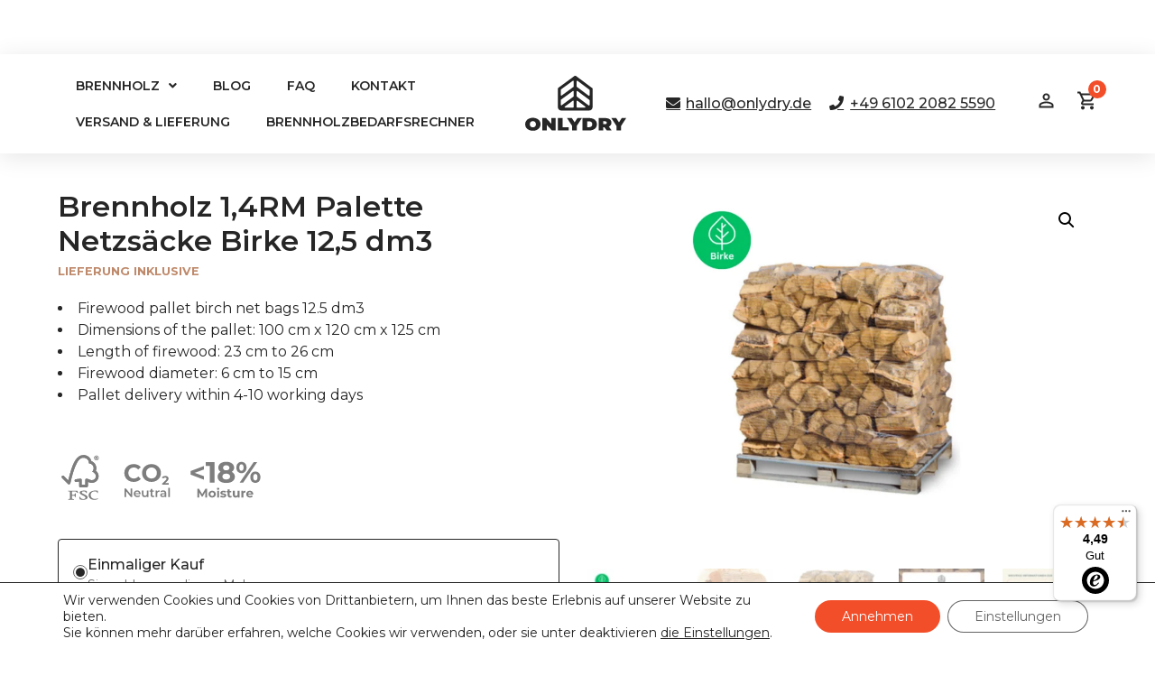

--- FILE ---
content_type: text/html; charset=UTF-8
request_url: https://onlydry.de/produkt/brennholz-birke-netzsaecke-25-cm-125-dm3-7kg/
body_size: 70894
content:
<!doctype html>
<html lang="de">
<head>
	<meta charset="UTF-8">
		<meta name="viewport" content="width=device-width, initial-scale=1">
	<link rel="profile" href="https://gmpg.org/xfn/11">
	<meta name='robots' content='index, follow, max-image-preview:large, max-snippet:-1, max-video-preview:-1' />
	<style>img:is([sizes="auto" i], [sizes^="auto," i]) { contain-intrinsic-size: 3000px 1500px }</style>
	
<!-- Google Tag Manager for WordPress by gtm4wp.com -->
<script data-cfasync="false" data-pagespeed-no-defer>
	var gtm4wp_datalayer_name = "dataLayer";
	var dataLayer = dataLayer || [];
	const gtm4wp_use_sku_instead = false;
	const gtm4wp_id_prefix = '';
	const gtm4wp_remarketing = false;
	const gtm4wp_eec = true;
	const gtm4wp_classicec = false;
	const gtm4wp_currency = 'EUR';
	const gtm4wp_product_per_impression = 10;
	const gtm4wp_needs_shipping_address = false;
	const gtm4wp_business_vertical = 'retail';
	const gtm4wp_business_vertical_id = 'id';
</script>
<!-- End Google Tag Manager for WordPress by gtm4wp.com -->
	<!-- This site is optimized with the Yoast SEO plugin v19.12 - https://yoast.com/wordpress/plugins/seo/ -->
	<title>Brennholz 1,4RM Palette Netzsäcke Birke 12,5 dm3 &ndash; Onlydry</title>
	<link rel="canonical" href="https://onlydry.de/produkt/brennholz-birke-netzsaecke-25-cm-125-dm3-7kg/" />
	<meta property="og:locale" content="de_DE" />
	<meta property="og:type" content="article" />
	<meta property="og:title" content="Brennholz 1,4RM Palette Netzsäcke Birke 12,5 dm3 &ndash; Onlydry" />
	<meta property="og:description" content="Firewood pallet birch net bags 12.5 dm3 Dimensions of the pallet: 100 cm x 120 cm x 125 cm Length of firewood: 23 cm to 26 cm Firewood diameter: 6 cm to 15 cm Pallet delivery within 4-10 working days" />
	<meta property="og:url" content="https://onlydry.de/produkt/brennholz-birke-netzsaecke-25-cm-125-dm3-7kg/" />
	<meta property="og:site_name" content="Onlydry" />
	<meta property="article:modified_time" content="2025-01-14T09:46:36+00:00" />
	<meta property="og:image" content="http://onlydry.de/wp-content/uploads/2023/08/Birke-2.png" />
	<meta property="og:image:width" content="1080" />
	<meta property="og:image:height" content="1080" />
	<meta property="og:image:type" content="image/png" />
	<meta name="twitter:card" content="summary_large_image" />
	<script type="application/ld+json" class="yoast-schema-graph">{"@context":"https://schema.org","@graph":[{"@type":"WebPage","@id":"https://onlydry.de/produkt/brennholz-birke-netzsaecke-25-cm-125-dm3-7kg/","url":"https://onlydry.de/produkt/brennholz-birke-netzsaecke-25-cm-125-dm3-7kg/","name":"Brennholz 1,4RM Palette Netzsäcke Birke 12,5 dm3 &ndash; Onlydry","isPartOf":{"@id":"https://onlydry.de/#website"},"primaryImageOfPage":{"@id":"https://onlydry.de/produkt/brennholz-birke-netzsaecke-25-cm-125-dm3-7kg/#primaryimage"},"image":{"@id":"https://onlydry.de/produkt/brennholz-birke-netzsaecke-25-cm-125-dm3-7kg/#primaryimage"},"thumbnailUrl":"https://onlydry.de/wp-content/uploads/2023/08/Birke-2.png","datePublished":"2023-08-03T10:07:08+00:00","dateModified":"2025-01-14T09:46:36+00:00","breadcrumb":{"@id":"https://onlydry.de/produkt/brennholz-birke-netzsaecke-25-cm-125-dm3-7kg/#breadcrumb"},"inLanguage":"de","potentialAction":[{"@type":"ReadAction","target":["https://onlydry.de/produkt/brennholz-birke-netzsaecke-25-cm-125-dm3-7kg/"]}]},{"@type":"ImageObject","inLanguage":"de","@id":"https://onlydry.de/produkt/brennholz-birke-netzsaecke-25-cm-125-dm3-7kg/#primaryimage","url":"https://onlydry.de/wp-content/uploads/2023/08/Birke-2.png","contentUrl":"https://onlydry.de/wp-content/uploads/2023/08/Birke-2.png","width":1080,"height":1080},{"@type":"BreadcrumbList","@id":"https://onlydry.de/produkt/brennholz-birke-netzsaecke-25-cm-125-dm3-7kg/#breadcrumb","itemListElement":[{"@type":"ListItem","position":1,"name":"Home","item":"https://onlydry.de/"},{"@type":"ListItem","position":2,"name":"Brennholz / Kaminholz","item":"https://onlydry.de/produkte/"},{"@type":"ListItem","position":3,"name":"Brennholz 1,4RM Palette Netzsäcke Birke 12,5 dm3"}]},{"@type":"WebSite","@id":"https://onlydry.de/#website","url":"https://onlydry.de/","name":"Onlydry","description":"sausos malkos į Jūsų namus","publisher":{"@id":"https://onlydry.de/#organization"},"potentialAction":[{"@type":"SearchAction","target":{"@type":"EntryPoint","urlTemplate":"https://onlydry.de/?s={search_term_string}"},"query-input":"required name=search_term_string"}],"inLanguage":"de"},{"@type":"Organization","@id":"https://onlydry.de/#organization","name":"UAB Vli Timber","url":"https://onlydry.de/","logo":{"@type":"ImageObject","inLanguage":"de","@id":"https://onlydry.de/#/schema/logo/image/","url":"http://onlydry.de/wp-content/uploads/2022/03/Group4.svg","contentUrl":"http://onlydry.de/wp-content/uploads/2022/03/Group4.svg","width":112,"height":61,"caption":"UAB Vli Timber"},"image":{"@id":"https://onlydry.de/#/schema/logo/image/"}}]}</script>
	<!-- / Yoast SEO plugin. -->


<link rel='dns-prefetch' href='//static.klaviyo.com' />
<link rel='dns-prefetch' href='//widgets.trustedshops.com' />
<link rel='dns-prefetch' href='//www.google.com' />
<link rel="alternate" type="application/rss+xml" title="Onlydry &raquo; Feed" href="https://onlydry.de/feed/" />
<script>
window._wpemojiSettings = {"baseUrl":"https:\/\/s.w.org\/images\/core\/emoji\/15.1.0\/72x72\/","ext":".png","svgUrl":"https:\/\/s.w.org\/images\/core\/emoji\/15.1.0\/svg\/","svgExt":".svg","source":{"concatemoji":"https:\/\/onlydry.de\/wp-includes\/js\/wp-emoji-release.min.js"}};
/*! This file is auto-generated */
!function(i,n){var o,s,e;function c(e){try{var t={supportTests:e,timestamp:(new Date).valueOf()};sessionStorage.setItem(o,JSON.stringify(t))}catch(e){}}function p(e,t,n){e.clearRect(0,0,e.canvas.width,e.canvas.height),e.fillText(t,0,0);var t=new Uint32Array(e.getImageData(0,0,e.canvas.width,e.canvas.height).data),r=(e.clearRect(0,0,e.canvas.width,e.canvas.height),e.fillText(n,0,0),new Uint32Array(e.getImageData(0,0,e.canvas.width,e.canvas.height).data));return t.every(function(e,t){return e===r[t]})}function u(e,t,n){switch(t){case"flag":return n(e,"\ud83c\udff3\ufe0f\u200d\u26a7\ufe0f","\ud83c\udff3\ufe0f\u200b\u26a7\ufe0f")?!1:!n(e,"\ud83c\uddfa\ud83c\uddf3","\ud83c\uddfa\u200b\ud83c\uddf3")&&!n(e,"\ud83c\udff4\udb40\udc67\udb40\udc62\udb40\udc65\udb40\udc6e\udb40\udc67\udb40\udc7f","\ud83c\udff4\u200b\udb40\udc67\u200b\udb40\udc62\u200b\udb40\udc65\u200b\udb40\udc6e\u200b\udb40\udc67\u200b\udb40\udc7f");case"emoji":return!n(e,"\ud83d\udc26\u200d\ud83d\udd25","\ud83d\udc26\u200b\ud83d\udd25")}return!1}function f(e,t,n){var r="undefined"!=typeof WorkerGlobalScope&&self instanceof WorkerGlobalScope?new OffscreenCanvas(300,150):i.createElement("canvas"),a=r.getContext("2d",{willReadFrequently:!0}),o=(a.textBaseline="top",a.font="600 32px Arial",{});return e.forEach(function(e){o[e]=t(a,e,n)}),o}function t(e){var t=i.createElement("script");t.src=e,t.defer=!0,i.head.appendChild(t)}"undefined"!=typeof Promise&&(o="wpEmojiSettingsSupports",s=["flag","emoji"],n.supports={everything:!0,everythingExceptFlag:!0},e=new Promise(function(e){i.addEventListener("DOMContentLoaded",e,{once:!0})}),new Promise(function(t){var n=function(){try{var e=JSON.parse(sessionStorage.getItem(o));if("object"==typeof e&&"number"==typeof e.timestamp&&(new Date).valueOf()<e.timestamp+604800&&"object"==typeof e.supportTests)return e.supportTests}catch(e){}return null}();if(!n){if("undefined"!=typeof Worker&&"undefined"!=typeof OffscreenCanvas&&"undefined"!=typeof URL&&URL.createObjectURL&&"undefined"!=typeof Blob)try{var e="postMessage("+f.toString()+"("+[JSON.stringify(s),u.toString(),p.toString()].join(",")+"));",r=new Blob([e],{type:"text/javascript"}),a=new Worker(URL.createObjectURL(r),{name:"wpTestEmojiSupports"});return void(a.onmessage=function(e){c(n=e.data),a.terminate(),t(n)})}catch(e){}c(n=f(s,u,p))}t(n)}).then(function(e){for(var t in e)n.supports[t]=e[t],n.supports.everything=n.supports.everything&&n.supports[t],"flag"!==t&&(n.supports.everythingExceptFlag=n.supports.everythingExceptFlag&&n.supports[t]);n.supports.everythingExceptFlag=n.supports.everythingExceptFlag&&!n.supports.flag,n.DOMReady=!1,n.readyCallback=function(){n.DOMReady=!0}}).then(function(){return e}).then(function(){var e;n.supports.everything||(n.readyCallback(),(e=n.source||{}).concatemoji?t(e.concatemoji):e.wpemoji&&e.twemoji&&(t(e.twemoji),t(e.wpemoji)))}))}((window,document),window._wpemojiSettings);
</script>

<link rel='stylesheet' id='wc-blocks-integration-css' href='https://onlydry.de/wp-content/plugins/woocommerce-subscriptions/vendor/woocommerce/subscriptions-core/build/index.css' media='all' />
<style id='wp-emoji-styles-inline-css'>

	img.wp-smiley, img.emoji {
		display: inline !important;
		border: none !important;
		box-shadow: none !important;
		height: 1em !important;
		width: 1em !important;
		margin: 0 0.07em !important;
		vertical-align: -0.1em !important;
		background: none !important;
		padding: 0 !important;
	}
</style>
<link rel='stylesheet' id='wp-block-library-css' href='https://onlydry.de/wp-includes/css/dist/block-library/style.min.css' media='all' />
<style id='classic-theme-styles-inline-css'>
/*! This file is auto-generated */
.wp-block-button__link{color:#fff;background-color:#32373c;border-radius:9999px;box-shadow:none;text-decoration:none;padding:calc(.667em + 2px) calc(1.333em + 2px);font-size:1.125em}.wp-block-file__button{background:#32373c;color:#fff;text-decoration:none}
</style>
<link rel='stylesheet' id='wc-blocks-vendors-style-css' href='https://onlydry.de/wp-content/plugins/woocommerce/packages/woocommerce-blocks/build/wc-blocks-vendors-style.css' media='all' />
<link rel='stylesheet' id='wc-all-blocks-style-css' href='https://onlydry.de/wp-content/plugins/woocommerce/packages/woocommerce-blocks/build/wc-all-blocks-style.css' media='all' />
<style id='global-styles-inline-css'>
:root{--wp--preset--aspect-ratio--square: 1;--wp--preset--aspect-ratio--4-3: 4/3;--wp--preset--aspect-ratio--3-4: 3/4;--wp--preset--aspect-ratio--3-2: 3/2;--wp--preset--aspect-ratio--2-3: 2/3;--wp--preset--aspect-ratio--16-9: 16/9;--wp--preset--aspect-ratio--9-16: 9/16;--wp--preset--color--black: #000000;--wp--preset--color--cyan-bluish-gray: #abb8c3;--wp--preset--color--white: #ffffff;--wp--preset--color--pale-pink: #f78da7;--wp--preset--color--vivid-red: #cf2e2e;--wp--preset--color--luminous-vivid-orange: #ff6900;--wp--preset--color--luminous-vivid-amber: #fcb900;--wp--preset--color--light-green-cyan: #7bdcb5;--wp--preset--color--vivid-green-cyan: #00d084;--wp--preset--color--pale-cyan-blue: #8ed1fc;--wp--preset--color--vivid-cyan-blue: #0693e3;--wp--preset--color--vivid-purple: #9b51e0;--wp--preset--gradient--vivid-cyan-blue-to-vivid-purple: linear-gradient(135deg,rgba(6,147,227,1) 0%,rgb(155,81,224) 100%);--wp--preset--gradient--light-green-cyan-to-vivid-green-cyan: linear-gradient(135deg,rgb(122,220,180) 0%,rgb(0,208,130) 100%);--wp--preset--gradient--luminous-vivid-amber-to-luminous-vivid-orange: linear-gradient(135deg,rgba(252,185,0,1) 0%,rgba(255,105,0,1) 100%);--wp--preset--gradient--luminous-vivid-orange-to-vivid-red: linear-gradient(135deg,rgba(255,105,0,1) 0%,rgb(207,46,46) 100%);--wp--preset--gradient--very-light-gray-to-cyan-bluish-gray: linear-gradient(135deg,rgb(238,238,238) 0%,rgb(169,184,195) 100%);--wp--preset--gradient--cool-to-warm-spectrum: linear-gradient(135deg,rgb(74,234,220) 0%,rgb(151,120,209) 20%,rgb(207,42,186) 40%,rgb(238,44,130) 60%,rgb(251,105,98) 80%,rgb(254,248,76) 100%);--wp--preset--gradient--blush-light-purple: linear-gradient(135deg,rgb(255,206,236) 0%,rgb(152,150,240) 100%);--wp--preset--gradient--blush-bordeaux: linear-gradient(135deg,rgb(254,205,165) 0%,rgb(254,45,45) 50%,rgb(107,0,62) 100%);--wp--preset--gradient--luminous-dusk: linear-gradient(135deg,rgb(255,203,112) 0%,rgb(199,81,192) 50%,rgb(65,88,208) 100%);--wp--preset--gradient--pale-ocean: linear-gradient(135deg,rgb(255,245,203) 0%,rgb(182,227,212) 50%,rgb(51,167,181) 100%);--wp--preset--gradient--electric-grass: linear-gradient(135deg,rgb(202,248,128) 0%,rgb(113,206,126) 100%);--wp--preset--gradient--midnight: linear-gradient(135deg,rgb(2,3,129) 0%,rgb(40,116,252) 100%);--wp--preset--font-size--small: 13px;--wp--preset--font-size--medium: 20px;--wp--preset--font-size--large: 36px;--wp--preset--font-size--x-large: 42px;--wp--preset--spacing--20: 0.44rem;--wp--preset--spacing--30: 0.67rem;--wp--preset--spacing--40: 1rem;--wp--preset--spacing--50: 1.5rem;--wp--preset--spacing--60: 2.25rem;--wp--preset--spacing--70: 3.38rem;--wp--preset--spacing--80: 5.06rem;--wp--preset--shadow--natural: 6px 6px 9px rgba(0, 0, 0, 0.2);--wp--preset--shadow--deep: 12px 12px 50px rgba(0, 0, 0, 0.4);--wp--preset--shadow--sharp: 6px 6px 0px rgba(0, 0, 0, 0.2);--wp--preset--shadow--outlined: 6px 6px 0px -3px rgba(255, 255, 255, 1), 6px 6px rgba(0, 0, 0, 1);--wp--preset--shadow--crisp: 6px 6px 0px rgba(0, 0, 0, 1);}:where(.is-layout-flex){gap: 0.5em;}:where(.is-layout-grid){gap: 0.5em;}body .is-layout-flex{display: flex;}.is-layout-flex{flex-wrap: wrap;align-items: center;}.is-layout-flex > :is(*, div){margin: 0;}body .is-layout-grid{display: grid;}.is-layout-grid > :is(*, div){margin: 0;}:where(.wp-block-columns.is-layout-flex){gap: 2em;}:where(.wp-block-columns.is-layout-grid){gap: 2em;}:where(.wp-block-post-template.is-layout-flex){gap: 1.25em;}:where(.wp-block-post-template.is-layout-grid){gap: 1.25em;}.has-black-color{color: var(--wp--preset--color--black) !important;}.has-cyan-bluish-gray-color{color: var(--wp--preset--color--cyan-bluish-gray) !important;}.has-white-color{color: var(--wp--preset--color--white) !important;}.has-pale-pink-color{color: var(--wp--preset--color--pale-pink) !important;}.has-vivid-red-color{color: var(--wp--preset--color--vivid-red) !important;}.has-luminous-vivid-orange-color{color: var(--wp--preset--color--luminous-vivid-orange) !important;}.has-luminous-vivid-amber-color{color: var(--wp--preset--color--luminous-vivid-amber) !important;}.has-light-green-cyan-color{color: var(--wp--preset--color--light-green-cyan) !important;}.has-vivid-green-cyan-color{color: var(--wp--preset--color--vivid-green-cyan) !important;}.has-pale-cyan-blue-color{color: var(--wp--preset--color--pale-cyan-blue) !important;}.has-vivid-cyan-blue-color{color: var(--wp--preset--color--vivid-cyan-blue) !important;}.has-vivid-purple-color{color: var(--wp--preset--color--vivid-purple) !important;}.has-black-background-color{background-color: var(--wp--preset--color--black) !important;}.has-cyan-bluish-gray-background-color{background-color: var(--wp--preset--color--cyan-bluish-gray) !important;}.has-white-background-color{background-color: var(--wp--preset--color--white) !important;}.has-pale-pink-background-color{background-color: var(--wp--preset--color--pale-pink) !important;}.has-vivid-red-background-color{background-color: var(--wp--preset--color--vivid-red) !important;}.has-luminous-vivid-orange-background-color{background-color: var(--wp--preset--color--luminous-vivid-orange) !important;}.has-luminous-vivid-amber-background-color{background-color: var(--wp--preset--color--luminous-vivid-amber) !important;}.has-light-green-cyan-background-color{background-color: var(--wp--preset--color--light-green-cyan) !important;}.has-vivid-green-cyan-background-color{background-color: var(--wp--preset--color--vivid-green-cyan) !important;}.has-pale-cyan-blue-background-color{background-color: var(--wp--preset--color--pale-cyan-blue) !important;}.has-vivid-cyan-blue-background-color{background-color: var(--wp--preset--color--vivid-cyan-blue) !important;}.has-vivid-purple-background-color{background-color: var(--wp--preset--color--vivid-purple) !important;}.has-black-border-color{border-color: var(--wp--preset--color--black) !important;}.has-cyan-bluish-gray-border-color{border-color: var(--wp--preset--color--cyan-bluish-gray) !important;}.has-white-border-color{border-color: var(--wp--preset--color--white) !important;}.has-pale-pink-border-color{border-color: var(--wp--preset--color--pale-pink) !important;}.has-vivid-red-border-color{border-color: var(--wp--preset--color--vivid-red) !important;}.has-luminous-vivid-orange-border-color{border-color: var(--wp--preset--color--luminous-vivid-orange) !important;}.has-luminous-vivid-amber-border-color{border-color: var(--wp--preset--color--luminous-vivid-amber) !important;}.has-light-green-cyan-border-color{border-color: var(--wp--preset--color--light-green-cyan) !important;}.has-vivid-green-cyan-border-color{border-color: var(--wp--preset--color--vivid-green-cyan) !important;}.has-pale-cyan-blue-border-color{border-color: var(--wp--preset--color--pale-cyan-blue) !important;}.has-vivid-cyan-blue-border-color{border-color: var(--wp--preset--color--vivid-cyan-blue) !important;}.has-vivid-purple-border-color{border-color: var(--wp--preset--color--vivid-purple) !important;}.has-vivid-cyan-blue-to-vivid-purple-gradient-background{background: var(--wp--preset--gradient--vivid-cyan-blue-to-vivid-purple) !important;}.has-light-green-cyan-to-vivid-green-cyan-gradient-background{background: var(--wp--preset--gradient--light-green-cyan-to-vivid-green-cyan) !important;}.has-luminous-vivid-amber-to-luminous-vivid-orange-gradient-background{background: var(--wp--preset--gradient--luminous-vivid-amber-to-luminous-vivid-orange) !important;}.has-luminous-vivid-orange-to-vivid-red-gradient-background{background: var(--wp--preset--gradient--luminous-vivid-orange-to-vivid-red) !important;}.has-very-light-gray-to-cyan-bluish-gray-gradient-background{background: var(--wp--preset--gradient--very-light-gray-to-cyan-bluish-gray) !important;}.has-cool-to-warm-spectrum-gradient-background{background: var(--wp--preset--gradient--cool-to-warm-spectrum) !important;}.has-blush-light-purple-gradient-background{background: var(--wp--preset--gradient--blush-light-purple) !important;}.has-blush-bordeaux-gradient-background{background: var(--wp--preset--gradient--blush-bordeaux) !important;}.has-luminous-dusk-gradient-background{background: var(--wp--preset--gradient--luminous-dusk) !important;}.has-pale-ocean-gradient-background{background: var(--wp--preset--gradient--pale-ocean) !important;}.has-electric-grass-gradient-background{background: var(--wp--preset--gradient--electric-grass) !important;}.has-midnight-gradient-background{background: var(--wp--preset--gradient--midnight) !important;}.has-small-font-size{font-size: var(--wp--preset--font-size--small) !important;}.has-medium-font-size{font-size: var(--wp--preset--font-size--medium) !important;}.has-large-font-size{font-size: var(--wp--preset--font-size--large) !important;}.has-x-large-font-size{font-size: var(--wp--preset--font-size--x-large) !important;}
:where(.wp-block-post-template.is-layout-flex){gap: 1.25em;}:where(.wp-block-post-template.is-layout-grid){gap: 1.25em;}
:where(.wp-block-columns.is-layout-flex){gap: 2em;}:where(.wp-block-columns.is-layout-grid){gap: 2em;}
:root :where(.wp-block-pullquote){font-size: 1.5em;line-height: 1.6;}
</style>
<link rel='stylesheet' id='contact-form-7-css' href='https://onlydry.de/wp-content/plugins/contact-form-7/includes/css/styles.css' media='all' />
<link rel='stylesheet' id='woocommerce-pdf-invoices-css' href='https://onlydry.de/wp-content/plugins/woocommerce-ultimate-pdf-invoices/public/css/woocommerce-pdf-invoices-public.css' media='all' />
<link rel='stylesheet' id='photoswipe-css' href='https://onlydry.de/wp-content/plugins/woocommerce/assets/css/photoswipe/photoswipe.min.css' media='all' />
<link rel='stylesheet' id='photoswipe-default-skin-css' href='https://onlydry.de/wp-content/plugins/woocommerce/assets/css/photoswipe/default-skin/default-skin.min.css' media='all' />
<link rel='stylesheet' id='woocommerce-layout-css' href='https://onlydry.de/wp-content/plugins/woocommerce/assets/css/woocommerce-layout.css' media='all' />
<link rel='stylesheet' id='woocommerce-smallscreen-css' href='https://onlydry.de/wp-content/plugins/woocommerce/assets/css/woocommerce-smallscreen.css' media='only screen and (max-width: 768px)' />
<link rel='stylesheet' id='woocommerce-general-css' href='https://onlydry.de/wp-content/plugins/woocommerce/assets/css/woocommerce.css' media='all' />
<style id='woocommerce-inline-inline-css'>
.woocommerce form .form-row .required { visibility: visible; }
</style>
<link rel='stylesheet' id='woomotiv-css' href='https://onlydry.de/wp-content/plugins/woomotiv/css/front.min.css' media='all' />
<style id='woomotiv-inline-css'>
        
    .woomotiv-popup{
        background-color: #ffffff;
    }

    .woomotiv-popup[data-size="small"]>p,
    .woomotiv-popup > p{
        color: #010101;
        font-size: 16px;
    }

    .woomotiv-popup > p strong {
        color: #010101;
    }

    .woomotiv-close:focus,
    .woomotiv-close:hover,
    .woomotiv-close{
        color:#ffffff;
        background-color:#010101;
    }

    .wmt-stars:before{
        color: #dbdbdb;
    }

    .wmt-stars span:before{
        color: #ffd635;
    }

    @media screen and ( max-width: 576px ){

        .woomotiv-popup[data-size="small"]>p,
        .woomotiv-popup > p{
            font-size: 16px;
        }        
    }

</style>
<link rel='stylesheet' id='gateway-css' href='https://onlydry.de/wp-content/plugins/woocommerce-paypal-payments/modules/ppcp-button/assets/css/gateway.css' media='all' />
<link rel='stylesheet' id='wcsatt-css-css' href='https://onlydry.de/wp-content/plugins/woocommerce-all-products-for-subscriptions/assets/css/frontend/woocommerce.css' media='all' />
<link rel='stylesheet' id='hello-elementor-css' href='https://onlydry.de/wp-content/themes/hello-elementor/style.min.css' media='all' />
<link rel='stylesheet' id='hello-elementor-theme-style-css' href='https://onlydry.de/wp-content/themes/hello-elementor/theme.min.css' media='all' />
<link rel='stylesheet' id='elementor-frontend-css' href='https://onlydry.de/wp-content/plugins/elementor/assets/css/frontend-lite.min.css' media='all' />
<link rel='stylesheet' id='elementor-post-9-css' href='https://onlydry.de/wp-content/uploads/elementor/css/post-9.css' media='all' />
<link rel='stylesheet' id='elementor-icons-css' href='https://onlydry.de/wp-content/plugins/elementor/assets/lib/eicons/css/elementor-icons.min.css' media='all' />
<link rel='stylesheet' id='elementor-pro-css' href='https://onlydry.de/wp-content/plugins/elementor-pro/assets/css/frontend-lite.min.css' media='all' />
<link rel='stylesheet' id='elementor-global-css' href='https://onlydry.de/wp-content/uploads/elementor/css/global.css' media='all' />
<link rel='stylesheet' id='elementor-post-12-css' href='https://onlydry.de/wp-content/uploads/elementor/css/post-12.css' media='all' />
<link rel='stylesheet' id='elementor-post-16-css' href='https://onlydry.de/wp-content/uploads/elementor/css/post-16.css' media='all' />
<link rel='stylesheet' id='elementor-post-538-css' href='https://onlydry.de/wp-content/uploads/elementor/css/post-538.css' media='all' />
<link rel='stylesheet' id='elementor-post-1387-css' href='https://onlydry.de/wp-content/uploads/elementor/css/post-1387.css' media='all' />
<link rel='stylesheet' id='subcategories_box-shortcode-css' href='https://onlydry.de/wp-content/plugins/onlydry-category-import/assets/frontend/css/subcategories.css' media='all' />
<link rel='stylesheet' id='citygroup-shortcode-css' href='https://onlydry.de/wp-content/plugins/onlydry-category-import/assets/frontend/css/citygroup.css' media='all' />
<link rel='stylesheet' id='tag_box-shortcode-css' href='https://onlydry.de/wp-content/plugins/onlydry-category-import/assets/frontend/css/tags.css' media='all' />
<link rel='stylesheet' id='wd-toc-css-css' href='https://onlydry.de/wp-content/plugins/wedeliver-bitbucket-table-of-contents-for-wordpress-9603fa4fed5e/assets/css/wd-toc.css' media='all' />
<link rel='stylesheet' id='woo-cart-shortcode-css' href='https://onlydry.de/wp-content/plugins/woo-cart/assets/frontend/css/main.css' media='all' />
<link rel='stylesheet' id='stripe_styles-css' href='https://onlydry.de/wp-content/plugins/woocommerce-gateway-stripe/assets/css/stripe-styles.css' media='all' />
<link rel='stylesheet' id='hello-elementor-child-style-css' href='https://onlydry.de/wp-content/themes/hello-theme-child-master/style.css' media='all' />
<link rel='stylesheet' id='moove_gdpr_frontend-css' href='https://onlydry.de/wp-content/plugins/gdpr-cookie-compliance/dist/styles/gdpr-main-nf.css' media='all' />
<style id='moove_gdpr_frontend-inline-css'>
				#moove_gdpr_cookie_modal .moove-gdpr-modal-content .moove-gdpr-tab-main h3.tab-title, 
				#moove_gdpr_cookie_modal .moove-gdpr-modal-content .moove-gdpr-tab-main span.tab-title,
				#moove_gdpr_cookie_modal .moove-gdpr-modal-content .moove-gdpr-modal-left-content #moove-gdpr-menu li a, 
				#moove_gdpr_cookie_modal .moove-gdpr-modal-content .moove-gdpr-modal-left-content #moove-gdpr-menu li button,
				#moove_gdpr_cookie_modal .moove-gdpr-modal-content .moove-gdpr-modal-left-content .moove-gdpr-branding-cnt a,
				#moove_gdpr_cookie_modal .moove-gdpr-modal-content .moove-gdpr-modal-footer-content .moove-gdpr-button-holder a.mgbutton, 
				#moove_gdpr_cookie_modal .moove-gdpr-modal-content .moove-gdpr-modal-footer-content .moove-gdpr-button-holder button.mgbutton,
				#moove_gdpr_cookie_modal .cookie-switch .cookie-slider:after, 
				#moove_gdpr_cookie_modal .cookie-switch .slider:after, 
				#moove_gdpr_cookie_modal .switch .cookie-slider:after, 
				#moove_gdpr_cookie_modal .switch .slider:after,
				#moove_gdpr_cookie_info_bar .moove-gdpr-info-bar-container .moove-gdpr-info-bar-content p, 
				#moove_gdpr_cookie_info_bar .moove-gdpr-info-bar-container .moove-gdpr-info-bar-content p a,
				#moove_gdpr_cookie_info_bar .moove-gdpr-info-bar-container .moove-gdpr-info-bar-content a.mgbutton, 
				#moove_gdpr_cookie_info_bar .moove-gdpr-info-bar-container .moove-gdpr-info-bar-content button.mgbutton,
				#moove_gdpr_cookie_modal .moove-gdpr-modal-content .moove-gdpr-tab-main .moove-gdpr-tab-main-content h1, 
				#moove_gdpr_cookie_modal .moove-gdpr-modal-content .moove-gdpr-tab-main .moove-gdpr-tab-main-content h2, 
				#moove_gdpr_cookie_modal .moove-gdpr-modal-content .moove-gdpr-tab-main .moove-gdpr-tab-main-content h3, 
				#moove_gdpr_cookie_modal .moove-gdpr-modal-content .moove-gdpr-tab-main .moove-gdpr-tab-main-content h4, 
				#moove_gdpr_cookie_modal .moove-gdpr-modal-content .moove-gdpr-tab-main .moove-gdpr-tab-main-content h5, 
				#moove_gdpr_cookie_modal .moove-gdpr-modal-content .moove-gdpr-tab-main .moove-gdpr-tab-main-content h6,
				#moove_gdpr_cookie_modal .moove-gdpr-modal-content.moove_gdpr_modal_theme_v2 .moove-gdpr-modal-title .tab-title,
				#moove_gdpr_cookie_modal .moove-gdpr-modal-content.moove_gdpr_modal_theme_v2 .moove-gdpr-tab-main h3.tab-title, 
				#moove_gdpr_cookie_modal .moove-gdpr-modal-content.moove_gdpr_modal_theme_v2 .moove-gdpr-tab-main span.tab-title,
				#moove_gdpr_cookie_modal .moove-gdpr-modal-content.moove_gdpr_modal_theme_v2 .moove-gdpr-branding-cnt a {
				 	font-weight: inherit				}
			#moove_gdpr_cookie_modal,#moove_gdpr_cookie_info_bar,.gdpr_cookie_settings_shortcode_content{font-family:inherit}#moove_gdpr_save_popup_settings_button{background-color:#373737;color:#fff}#moove_gdpr_save_popup_settings_button:hover{background-color:#000}#moove_gdpr_cookie_info_bar .moove-gdpr-info-bar-container .moove-gdpr-info-bar-content a.mgbutton,#moove_gdpr_cookie_info_bar .moove-gdpr-info-bar-container .moove-gdpr-info-bar-content button.mgbutton{background-color:#f24e29}#moove_gdpr_cookie_modal .moove-gdpr-modal-content .moove-gdpr-modal-footer-content .moove-gdpr-button-holder a.mgbutton,#moove_gdpr_cookie_modal .moove-gdpr-modal-content .moove-gdpr-modal-footer-content .moove-gdpr-button-holder button.mgbutton,.gdpr_cookie_settings_shortcode_content .gdpr-shr-button.button-green{background-color:#f24e29;border-color:#f24e29}#moove_gdpr_cookie_modal .moove-gdpr-modal-content .moove-gdpr-modal-footer-content .moove-gdpr-button-holder a.mgbutton:hover,#moove_gdpr_cookie_modal .moove-gdpr-modal-content .moove-gdpr-modal-footer-content .moove-gdpr-button-holder button.mgbutton:hover,.gdpr_cookie_settings_shortcode_content .gdpr-shr-button.button-green:hover{background-color:#fff;color:#f24e29}#moove_gdpr_cookie_modal .moove-gdpr-modal-content .moove-gdpr-modal-close i,#moove_gdpr_cookie_modal .moove-gdpr-modal-content .moove-gdpr-modal-close span.gdpr-icon{background-color:#f24e29;border:1px solid #f24e29}#moove_gdpr_cookie_info_bar span.change-settings-button.focus-g,#moove_gdpr_cookie_info_bar span.change-settings-button:focus{-webkit-box-shadow:0 0 1px 3px #f24e29;-moz-box-shadow:0 0 1px 3px #f24e29;box-shadow:0 0 1px 3px #f24e29}#moove_gdpr_cookie_modal .moove-gdpr-modal-content .moove-gdpr-modal-close i:hover,#moove_gdpr_cookie_modal .moove-gdpr-modal-content .moove-gdpr-modal-close span.gdpr-icon:hover,#moove_gdpr_cookie_info_bar span[data-href]>u.change-settings-button{color:#f24e29}#moove_gdpr_cookie_modal .moove-gdpr-modal-content .moove-gdpr-modal-left-content #moove-gdpr-menu li.menu-item-selected a span.gdpr-icon,#moove_gdpr_cookie_modal .moove-gdpr-modal-content .moove-gdpr-modal-left-content #moove-gdpr-menu li.menu-item-selected button span.gdpr-icon{color:inherit}#moove_gdpr_cookie_modal .moove-gdpr-modal-content .moove-gdpr-modal-left-content #moove-gdpr-menu li a span.gdpr-icon,#moove_gdpr_cookie_modal .moove-gdpr-modal-content .moove-gdpr-modal-left-content #moove-gdpr-menu li button span.gdpr-icon{color:inherit}#moove_gdpr_cookie_modal .gdpr-acc-link{line-height:0;font-size:0;color:transparent;position:absolute}#moove_gdpr_cookie_modal .moove-gdpr-modal-content .moove-gdpr-modal-close:hover i,#moove_gdpr_cookie_modal .moove-gdpr-modal-content .moove-gdpr-modal-left-content #moove-gdpr-menu li a,#moove_gdpr_cookie_modal .moove-gdpr-modal-content .moove-gdpr-modal-left-content #moove-gdpr-menu li button,#moove_gdpr_cookie_modal .moove-gdpr-modal-content .moove-gdpr-modal-left-content #moove-gdpr-menu li button i,#moove_gdpr_cookie_modal .moove-gdpr-modal-content .moove-gdpr-modal-left-content #moove-gdpr-menu li a i,#moove_gdpr_cookie_modal .moove-gdpr-modal-content .moove-gdpr-tab-main .moove-gdpr-tab-main-content a:hover,#moove_gdpr_cookie_info_bar.moove-gdpr-dark-scheme .moove-gdpr-info-bar-container .moove-gdpr-info-bar-content a.mgbutton:hover,#moove_gdpr_cookie_info_bar.moove-gdpr-dark-scheme .moove-gdpr-info-bar-container .moove-gdpr-info-bar-content button.mgbutton:hover,#moove_gdpr_cookie_info_bar.moove-gdpr-dark-scheme .moove-gdpr-info-bar-container .moove-gdpr-info-bar-content a:hover,#moove_gdpr_cookie_info_bar.moove-gdpr-dark-scheme .moove-gdpr-info-bar-container .moove-gdpr-info-bar-content button:hover,#moove_gdpr_cookie_info_bar.moove-gdpr-dark-scheme .moove-gdpr-info-bar-container .moove-gdpr-info-bar-content span.change-settings-button:hover,#moove_gdpr_cookie_info_bar.moove-gdpr-dark-scheme .moove-gdpr-info-bar-container .moove-gdpr-info-bar-content u.change-settings-button:hover,#moove_gdpr_cookie_info_bar span[data-href]>u.change-settings-button,#moove_gdpr_cookie_info_bar.moove-gdpr-dark-scheme .moove-gdpr-info-bar-container .moove-gdpr-info-bar-content a.mgbutton.focus-g,#moove_gdpr_cookie_info_bar.moove-gdpr-dark-scheme .moove-gdpr-info-bar-container .moove-gdpr-info-bar-content button.mgbutton.focus-g,#moove_gdpr_cookie_info_bar.moove-gdpr-dark-scheme .moove-gdpr-info-bar-container .moove-gdpr-info-bar-content a.focus-g,#moove_gdpr_cookie_info_bar.moove-gdpr-dark-scheme .moove-gdpr-info-bar-container .moove-gdpr-info-bar-content button.focus-g,#moove_gdpr_cookie_info_bar.moove-gdpr-dark-scheme .moove-gdpr-info-bar-container .moove-gdpr-info-bar-content a.mgbutton:focus,#moove_gdpr_cookie_info_bar.moove-gdpr-dark-scheme .moove-gdpr-info-bar-container .moove-gdpr-info-bar-content button.mgbutton:focus,#moove_gdpr_cookie_info_bar.moove-gdpr-dark-scheme .moove-gdpr-info-bar-container .moove-gdpr-info-bar-content a:focus,#moove_gdpr_cookie_info_bar.moove-gdpr-dark-scheme .moove-gdpr-info-bar-container .moove-gdpr-info-bar-content button:focus,#moove_gdpr_cookie_info_bar.moove-gdpr-dark-scheme .moove-gdpr-info-bar-container .moove-gdpr-info-bar-content span.change-settings-button.focus-g,span.change-settings-button:focus,#moove_gdpr_cookie_info_bar.moove-gdpr-dark-scheme .moove-gdpr-info-bar-container .moove-gdpr-info-bar-content u.change-settings-button.focus-g,#moove_gdpr_cookie_info_bar.moove-gdpr-dark-scheme .moove-gdpr-info-bar-container .moove-gdpr-info-bar-content u.change-settings-button:focus{color:#f24e29}#moove_gdpr_cookie_modal.gdpr_lightbox-hide{display:none}#moove_gdpr_cookie_info_bar.gdpr-full-screen-infobar .moove-gdpr-info-bar-container .moove-gdpr-info-bar-content .moove-gdpr-cookie-notice p a{color:#f24e29!important}
</style>
<link rel='stylesheet' id='gdpr_cc_addon_frontend-css' href='https://onlydry.de/wp-content/plugins/gdpr-cookie-compliance-addon/assets/css/gdpr_cc_addon.css' media='all' />
<link rel='stylesheet' id='custom-css-css' href='https://onlydry.de/wp-content/plugins/theme-customisations-master/custom/style.css' media='all' />
<link rel='stylesheet' id='google-fonts-1-css' href='https://fonts.googleapis.com/css?family=Montserrat%3A100%2C100italic%2C200%2C200italic%2C300%2C300italic%2C400%2C400italic%2C500%2C500italic%2C600%2C600italic%2C700%2C700italic%2C800%2C800italic%2C900%2C900italic&#038;display=auto' media='all' />
<link rel='stylesheet' id='elementor-icons-shared-0-css' href='https://onlydry.de/wp-content/plugins/elementor/assets/lib/font-awesome/css/fontawesome.min.css' media='all' />
<link rel='stylesheet' id='elementor-icons-fa-solid-css' href='https://onlydry.de/wp-content/plugins/elementor/assets/lib/font-awesome/css/solid.min.css' media='all' />
<script src="https://onlydry.de/wp-includes/js/jquery/jquery.min.js" id="jquery-core-js"></script>
<script src="https://onlydry.de/wp-includes/js/jquery/jquery-migrate.min.js" id="jquery-migrate-js"></script>
<script src="https://onlydry.de/wp-content/plugins/duracelltomi-google-tag-manager/js/gtm4wp-woocommerce-enhanced.js" id="gtm4wp-woocommerce-enhanced-js"></script>
<script async src="https://www.googletagmanager.com/gtag/js?id=G-ZHZT9672EM" id="google-tag-manager-js"></script>
<script id="google-tag-manager-js-after">
	window.dataLayer = window.dataLayer || [];
	function gtag(){dataLayer.push(arguments);}
	gtag('js', new Date());
	gtag('config', 'G-ZHZT9672EM', { 'send_page_view': false });
</script>
<script src="https://onlydry.de/wp-content/plugins/theme-customisations-master/custom/custom.js" id="custom-js-js"></script>
<script src="https://onlydry.de/wp-content/plugins/wedeliver-bitbucket-table-of-contents-for-wordpress-9603fa4fed5e/assets/js/wd-toc.js" id="wd-toc-js-js"></script>
<script id="woocommerce-tokenization-form-js-extra">
var wc_tokenization_form_params = {"is_registration_required":"","is_logged_in":""};
</script>
<script src="https://onlydry.de/wp-content/plugins/woocommerce/assets/js/frontend/tokenization-form.min.js" id="woocommerce-tokenization-form-js"></script>
<script id="wc-settings-dep-in-header-js-after">
console.warn( "Scripts that have a dependency on [wc-settings, wc-blocks-checkout] must be loaded in the footer, klaviyo-klaviyo-checkout-block-editor-script was registered to load in the header, but has been switched to load in the footer instead. See https://github.com/woocommerce/woocommerce-gutenberg-products-block/pull/5059" );
console.warn( "Scripts that have a dependency on [wc-settings, wc-blocks-checkout] must be loaded in the footer, klaviyo-klaviyo-checkout-block-view-script was registered to load in the header, but has been switched to load in the footer instead. See https://github.com/woocommerce/woocommerce-gutenberg-products-block/pull/5059" );
</script>
<link rel="https://api.w.org/" href="https://onlydry.de/wp-json/" /><link rel="alternate" title="JSON" type="application/json" href="https://onlydry.de/wp-json/wp/v2/product/5786" /><link rel="EditURI" type="application/rsd+xml" title="RSD" href="https://onlydry.de/xmlrpc.php?rsd" />
<meta name="generator" content="WordPress 6.8.1" />
<meta name="generator" content="WooCommerce 8.1.3" />
<link rel='shortlink' href='https://onlydry.de/?p=5786' />
<link rel="alternate" title="oEmbed (JSON)" type="application/json+oembed" href="https://onlydry.de/wp-json/oembed/1.0/embed?url=https%3A%2F%2Fonlydry.de%2Fprodukt%2Fbrennholz-birke-netzsaecke-25-cm-125-dm3-7kg%2F" />
<link rel="alternate" title="oEmbed (XML)" type="text/xml+oembed" href="https://onlydry.de/wp-json/oembed/1.0/embed?url=https%3A%2F%2Fonlydry.de%2Fprodukt%2Fbrennholz-birke-netzsaecke-25-cm-125-dm3-7kg%2F&#038;format=xml" />
<!-- start Simple Custom CSS and JS -->
<style>
/* complaint form layout */

.wpcf7{
	padding-left: 15%;
	max-width:90%;
}

.single-row{
	width:100%;
	clear:both;
}
.single-column{
	width:50%;
	float:left;
}
.single-column input{
	width:90%;
} 

.img-head{
/* 	position:relative; */
	min-width: 200px;
}
.left{
	width:240px;
}


@media only screen and (max-width: 1024px) {
	.single-column{
		width:100%;
	}
	.single-column input{
		width:95%;
    } 
	.left{
	    width:160px;
    }
}

/* complaint form styling */
.wpcf7 input[type= email],
.wpcf7 input[type= text],
.wpcf7 textarea:focus{
	outline-color:#5E422C;
}
.wpcf7 label{
	color: #5E422C;
	font-weight: 500;
	padding-bottom: 10px;
	padding-top: 20px;
}

.wpcf7 textarea{
	height: 100px;
	width:95%;
	resize:none;
}
/* hr styles */

.wpcf7 hr{
	width:95%;
	border-top: 3px solid #5E422C;
}

hr.style1{
	margin-top: 10px;
	margin-bottom: 70px;
}
hr.style2{
	margin-top: 30px;
	margin-bottom: 5px;
}
hr.style3{
	margin-top: 60px;
	margin-bottom: 30px;
}
/* submit button style*/

.wpcf7 input[type="submit"]{
	margin-left: 17%;	
	width: 60%;
	color: white;
	background-color: #5E422C;
	outline: 2px solid white;
	cursor: pointer;
	border:0px;
}
.wpcf7 input:hover[type="submit"]{
	color: rgb(242, 78, 41);
	background-color: #5E422C;
 	outline: 1px solid rgb(242, 78, 41);	
}
.wpcf7 input:active[type="submit"]{
	color: white;
	background-color: #5E422C;
	outline: 1px solid black;	
}

.wpcf7 input:focus[type="submit"]{
	outline-width: 0;
}

/* atatch file button style */

.Attach-files {
	width: 0.1px;
	height: 0.1px;
	opacity: 0;
	position: absolute;
}

.test {
 	border: 3px solid #5E422C ;
	border-radius: 3px;
 	width: 200px;
 	height: 50px;
 	background: white;
	padding: 5px 5px !important;
 	cursor: pointer;
 	display: flex;
 	align-items: center;
 	justify-content: center;
 	cursor: pointer;
	font-weight: bold;
}

.test:focus,
.test:hover {
	background-color: rgb(242, 78, 41); 
	color:#5E422C;
}

/*  warnnings style*/

.wpcf7-response-output {
    border-color: rgb(242, 78, 41) !important;
}
.wpcf7-not-valid-tip{
	color: rgb(242, 78, 41);
}

/*  images style*/

/* .right{
	position:absolute;
	width:100px;
	top:0;
	right: 0;
} */

/*     
<div class="right">
  <img src="http://onlydry.de/wp-content/uploads/2024/03/icon2.png" alt="icon2">
</div> */


</style>
<!-- end Simple Custom CSS and JS -->
<script src="https://integrations.etrusted.com/applications/widget.js/v2" defer async></script>

<!-- Google Tag Manager -->
<script>(function(w,d,s,l,i){w[l]=w[l]||[];w[l].push({'gtm.start':
new Date().getTime(),event:'gtm.js'});var f=d.getElementsByTagName(s)[0],
j=d.createElement(s),dl=l!='dataLayer'?'&l='+l:'';j.async=true;j.src=
'https://www.googletagmanager.com/gtm.js?id='+i+dl;f.parentNode.insertBefore(j,f);
})(window,document,'script','dataLayer','GTM-P7WQPBRN');</script>
<!-- End Google Tag Manager -->        <script>
		(function(w,d,t,r,u){var f,n,i;w[u]=w[u]||[],f=function(){
			var o={ti:"97105077",
				enableAutoSpaTracking: false,
				tm:"wpp_1.0.5"};
			o.q=w[u],w[u]=new UET(o),w[u].push("pageLoad")},
			n=d.createElement(t),n.src=r,n.async=1,n.onload=n.onreadystatechange=function()
			{var s=this.readyState;s&&s!=="loaded"&&s!=="complete"||(f(),n.onload=n.onreadystatechange=null)},i=d.getElementsByTagName(t)[0],i.parentNode.insertBefore(n,i)})(window,document,"script","//bat.bing.com/bat.js","uetq");
		</script>

<!-- Google Tag Manager for WordPress by gtm4wp.com -->
<!-- GTM Container placement set to automatic -->
<script data-cfasync="false" data-pagespeed-no-defer type="text/javascript">
	var dataLayer_content = {"pagePostType":"product","pagePostType2":"single-product","pagePostAuthor":"zygimantas","customerTotalOrders":0,"customerTotalOrderValue":"0.00","customerFirstName":"","customerLastName":"","customerBillingFirstName":"","customerBillingLastName":"","customerBillingCompany":"","customerBillingAddress1":"","customerBillingAddress2":"","customerBillingCity":"","customerBillingState":"","customerBillingPostcode":"","customerBillingCountry":"","customerBillingEmail":"","customerBillingEmailHash":"e3b0c44298fc1c149afbf4c8996fb92427ae41e4649b934ca495991b7852b855","customerBillingPhone":"","customerShippingFirstName":"","customerShippingLastName":"","customerShippingCompany":"","customerShippingAddress1":"","customerShippingAddress2":"","customerShippingCity":"","customerShippingState":"","customerShippingPostcode":"","customerShippingCountry":"","productRatingCounts":[],"productAverageRating":0,"productReviewCount":0,"productType":"simple","productIsVariable":0,"event":"gtm4wp.changeDetailViewEEC","ecommerce":{"currencyCode":"EUR","detail":{"products":[{"id":5786,"internal_id":5786,"name":"Brennholz 1,4RM Palette Netzsäcke Birke 12,5 dm3","sku":"MBKUBO25N72","category":"Brennholz für Pizzaofen","price":299,"stocklevel":null}]}}};
	dataLayer.push( dataLayer_content );
</script>
<script data-cfasync="false">
(function(w,d,s,l,i){w[l]=w[l]||[];w[l].push({'gtm.start':
new Date().getTime(),event:'gtm.js'});var f=d.getElementsByTagName(s)[0],
j=d.createElement(s),dl=l!='dataLayer'?'&l='+l:'';j.async=true;j.src=
'//www.googletagmanager.com/gtm.js?id='+i+dl;f.parentNode.insertBefore(j,f);
})(window,document,'script','dataLayer','GTM-P7WQPBRN');
</script>
<!-- End Google Tag Manager -->
<!-- End Google Tag Manager for WordPress by gtm4wp.com -->    <!-- START Rakuten Marketing Tracking2 -->
      <script type="text/javascript">
        <!--
        (function (url) {
          /*Tracking Bootstrap Set Up DataLayer objects/properties here*/
          if(!window.DataLayer){
            window.DataLayer = {};
          }
          if(!DataLayer.events){
            DataLayer.events = {};
          }
          DataLayer.events.SPIVersion = DataLayer.events.SPIVersion || "v3.4.1";
          DataLayer.events.SiteSection = "1";

          var loc, ct = document.createElement("script");
          ct.type = "text/javascript";
          ct.async = true; ct.src = url; loc = document.getElementsByTagName('script')[0];
          loc.parentNode.insertBefore(ct, loc);
          }(document.location.protocol + "//tag.rmp.rakuten.com/126189.ct.js"));
        -->
      </script>
    <!-- END Rakuten Marketing Tracking -->
 	<noscript><style>.woocommerce-product-gallery{ opacity: 1 !important; }</style></noscript>
	<link rel="icon" href="https://onlydry.de/wp-content/uploads/2022/03/cropped-ONLYDRY-LOGO-03-32x32.png" sizes="32x32" />
<link rel="icon" href="https://onlydry.de/wp-content/uploads/2022/03/cropped-ONLYDRY-LOGO-03-192x192.png" sizes="192x192" />
<link rel="apple-touch-icon" href="https://onlydry.de/wp-content/uploads/2022/03/cropped-ONLYDRY-LOGO-03-180x180.png" />
<meta name="msapplication-TileImage" content="https://onlydry.de/wp-content/uploads/2022/03/cropped-ONLYDRY-LOGO-03-270x270.png" />
		<style id="wp-custom-css">
			/* span.onsale{
	display: none !important;
}
span.bflist{
	    position: absolute;
    width: 75px;
    right: 0;
}

body.single-product .upsells .bflist{display:block;}
.postid-3843 .quantities-selection-container .quantity-item:nth-child(2),
.postid-498 .quantities-selection-container .quantity-item:nth-child(2),
.postid-1949 .quantities-selection-container .quantity-item:nth-child(2),
.postid-2661 .quantities-selection-container .quantity-item:nth-child(2),
.postid-1950 .quantities-selection-container .quantity-item:nth-child(2),
.postid-498 .quantities-selection-container .quantity-item:nth-child(2),
.postid-5786 .quantities-selection-container .quantity-item:nth-child(2){
	    outline: 3px solid #333;
}
.bfitm{
	position: absolute;
    width: 60px;
    right: 20px;
    margin-top: -40px;
}
.elementor-widget-woocommerce-product-images .bflist{
	left:0;
	    z-index: 1;
} */


























.woocommerce-checkout p.woocommerce-invalid-required-field span.error {
   color: #e2401c;
   display: block !important;
   font-weight: bold;
}
.woocommerce-billing-fields__field-wrapper, #company_fields {
    display: inline-flex;
    flex-wrap: wrap;
    align-items: flex-end;
    justify-content: space-between;
    width: 100%;
}
#deine-bestellung{
	display:none;
}
#ship-to-different-address br{
	display:none;
}




.scroll-to-top-button{position:fixed;bottom:20px;right:30px;z-index:99;border:none;outline:0;cursor:pointer;border-radius:10px;font-size:40px;display:block}
.woocommerce #respond input#submit:hover, .woocommerce a.button:hover, .woocommerce button.button:hover, .woocommerce input.button:hover,
.woocommerce #respond input#submit, .woocommerce a.button, .woocommerce button.button, .woocommerce input.button{
 background: #F24E29;
 border-radius: 100px;
	padding: 16px 32px;
 font-weight: 700;
 font-size: 0.98em;
	line-height: 1.1em;
	letter-spacing: 0.1em;
	text-transform: uppercase;
	color: white;
}
.woo-checkout .coupon-container .checkout_coupon.woocommerce-form-coupon{
	display: flex !important;
}
.woocommerce-view-subscription a.button:hover,.woocommerce-view-subscription a.button{
		padding: 8px;
	margin: 5px;
	 font-weight: 700;
 font-size: 0.8em;
}
.woocommerce form .form-row.woocommerce-invalid2 input.input-text{
	border-color: #a00 !important;
}
a{
	color: var( --e-global-color-primary );
}
.woocommerce-account .woocommerce-MyAccount-navigation ul{
	list-style: none;
	padding: 0;
}
.woocommerce-account .woocommerce-MyAccount-navigation ul li.is-active a,
.woocommerce-account .woocommerce-MyAccount-navigation ul li a:hover{
	color: #F24E29;
}
.woocommerce-Button.button[name='save_account_details']{
	margin-top: 20px;
}
.grecaptcha-badge,
.paysera-text,
.woocommerce-view-subscription .woocommerce-MyAccount-content > .scrolled, .woocommerce-view-subscription .shop_table.shop_table_responsive.my_account_orders.woocommerce-orders-table.woocommerce-MyAccount-orders.woocommerce-orders-table--orders,
#wc-stripe-payment-request-wrapper,#wc-stripe-payment-request-button-separator,
.wcsatt-sub-options,.wcsatt-sub-discount{
	display: none !important;
}
.paysera-payments.grid .paysera-payment-method-label{
	border: none;
}
.woocommerce-checkout #payment div.payment_box {
  background-color: white;
}
.paysera-image{
	display: block;
	margin-top: 1em;
	width: 150px;
}
.paysera-image img{
	display: block;
	margin-top: 1em;
	height: auto;
}
@media (max-width: 767px){
	.paysera-image{
	width: 100px;
}
.paysera-image img{
	width: 100px;
}
}

.cart-modal-container > .modal-content-wrapper > .product-list-wrapper > .products-list > .product-item > .price-detail > .product-price {
    text-transform: capitalize;
}

.term-138 .elementor-widget-wc-archive-products .products img{
	display: none !important;
}

.archive .outofstock .price,
.archive .outofstock .product-link-btn-wrapper{
	display:none!important;
}

.out-of-stock{
	font-family: 'Montserrat'!important;
	font-style: normal;
	font-weight: 600!important;
	font-size: 14px!important;
	line-height: 28px;
	color: #919191!important;
	text-transform:uppercase;
	border: 1px solid #919191;
	border-radius: 60px;
	width: fit-content;
    padding: 5px 20px;
}


.blog-cta-button-custom a{
	margin-bottom: 2em;
	margin-top: 1em;
	padding: 7px;
	width: 174px;
	box-sizing: border-box;
	font-family: 'Montserrat';
font-style: normal;
font-weight: 700;
font-size: 16px;
line-height: 28px;
/* identical to box height, or 175% */

text-align: center;

color: #FFFFFF;
}
.blog-cta-button-custom a:focus,
.blog-cta-button-custom a:active,
.blog-cta-button-custom a:hover{
	background-color: #D53B19 !important;
}

.wc-block-grid__product-add-to-cart a{
	background: #F2EED8;
border: 1px solid #F24E29;
border-radius: 20.5px;
	color: #F24E29;
	font-family: 'Montserrat';
font-style: normal;
font-weight: 500;
font-size: 15px;
line-height: 28px;
} 
.wc-block-grid__product-add-to-cart a:active,
.wc-block-grid__product-add-to-cart a:focus,
.wc-block-grid__product-add-to-cart a:hover{
	color: #FFFFFF;
	background: #F24E2A;
border: 1px solid #F24E29;
border-radius: 20.5px;
	font-family: 'Montserrat';
font-style: normal;
font-weight: 500;
font-size: 15px;
line-height: 28px;
} 

.onlydry-cta-banner{
	padding: 34px 68px;
	background: #F24E2A;
	border-radius: 8px;
	display: flex;
	justify-content: space-between;
	align-items: center;
	margin-top: 40px;
}

.onlydry-cta-banner .cta-title{
		font-family: 'Montserrat';
font-style: normal;
font-weight: 600;
font-size: 21px;
line-height: 31px;
/* identical to box height, or 129% */

letter-spacing: -0.002em;

color: #FFFFFF;
}

@media (max-width: 767px) {
	.onlydry-cta-banner {
		flex-direction: column;
		gap: 15px;
		padding: 30px;
		margin-bottom: 20px;
	}
	
	.onlydry-cta-banner .cta-title{
		text-align: center;
	}
}


.onlydry-cta-banner a{
		font-family: 'Montserrat';
	background: #F2EED8;
border-radius: 20.5px;
	padding: 7px;
	width: 174px;
	box-sizing: border-box;
	display: flex;
	justify-content: center;
	flex-direction: row-reverse;
	align-items: center;
	gap: 5px;
font-style: normal;
font-weight: 700;
font-size: 16px;
line-height: 28px;
/* identical to box height, or 175% */

text-align: center;

color: #F24E2A;

}
.onlydry-cta-banner a:active,
.onlydry-cta-banner a:focus,
.onlydry-cta-banner a:hover{
background: #000000;
	color: #F2EED8;
}
.onlydry-cta-banner a:active svg path,
.onlydry-cta-banner a:focus svg path,
.onlydry-cta-banner a:hover svg path {
	fill: #F2EED8;
}

.instock .in-stock,
.instock .product-link-btn-wrapper{
	width: fit-content;
    float: left;
}

.woocommerce div.product .stock{
	font-family: 'Montserrat'!important;
	font-style: normal;
	font-weight: 600!important;
	font-size: 14px!important;
	line-height: 28px;
	color: #919191!important;
	text-transform: uppercase;
    margin-left: 10px;
	display: flex;
    height: 36px;
    align-items: center;
}
.select2-search,
.select2-search__field,
#shipping_address_2_field,
#billing_address_2_field,
#billing_country_field,
.single-product div.product .in-stock{
	display: none !important;
}

.select2-selection{
	border: none !important;
}

.select2-container--default .select2-results__option--highlighted[aria-selected], .select2-container--default .select2-results__option--highlighted[data-selected]{
	background-color: #F24E29;
}

.promo-wrapper .quantity-item .product-pallete.d-flex{
	align-items: baseline;
	justify-content: center;
	gap: 10px;
}
.promo-wrapper .quantity-item .qty-price{
	text-align: center;
	font-size: 11px;
	font-weight: 400;
	color: #333333;
}
.promo-wrapper{
	display: inline-block;
    width: 100%;
}
.justify-content-evenly{
	justify-content: space-evenly;
}
.d-flex{
	display: flex;
}
.cart-modal .modal-content-wrapper .quantity-item .product-image img{
	height: 81px;
	object-fit: contain;
	width: 100%;
}
.cart-modal .modal-content-wrapper .quantity-item:hover{
	background-color: #F2EED8;
}
.cart-modal .modal-content-wrapper .quantity-item{
	width: calc(100% / 3 - 10px);
    float: left;
    /*display: flex;*/
    border: 1px solid #E0E0E0;
    border-radius: 4px;
    margin-right: 5px;
	padding: 8px 5px;
	cursor: pointer;
	transition: all 0.2s;
}
.cart-modal .col-md-6{
	/*width:50%;*/
}
.cart-modal .col-md-6 p{
	margin-bottom:0;
}
.promo-wrapper .quantity-item .discount-price{
	color: #F24E29;
	text-align: left;
}
.promo-wrapper .quantity-item .all-price{
	text-decoration: line-through;
	font-size: 11px;
	text-align: left;
	font-weight: 400;
	color: #333333;
}
.all-price{
	text-decoration: line-through;
    font-size: 14px;
	text-align:center;
}
.discount-price{
	font-size: 14px !important;
    font-weight:600;
    color: #676767;
	text-align:center;
}
.cart-modal .quantity-title{
	line-height: 39px;
	text-align: center;
	color: #333333;
	font-weight: 600;
}
.wmt-by{
	display: none;
}
.rew_t {
    color: #000;
    font-size: 15px;
}
.rew_h {
    font-weight: bold;
    color: #000;
    display: block;
    margin-bottom: 5px;
}
.custom_rev .star-rating {
    margin-bottom: 5px;
}

.cart-crosell ul{
    font-weight: 500;
    font-size: 0.7em;
    line-height: 150%;
    color: #676767;
    padding-left: 0;
    list-style: none;

    overflow-y: hidden;
	    display: -webkit-box;
    -webkit-line-clamp: 6;
    -webkit-box-orient: vertical;
    overflow: hidden;
    text-overflow: ellipsis;
}





@media only screen and (min-width: 768px){
	.hide-dekstop{
		display: none;
	}
}
@media only screen and (max-width: 767px){
	.hide-mobile{
		display: none;
	}
}

.wd-toc-container h2 {
	text-align: left;
}

.toc-list {
	padding-left: 0px !important;
}

.toc-list .toc-item {
	 margin-bottom: 0px !important;
}

.toc-list .toc-item a {
	text-decoration: underline;
	color: #F24E2A;
}

.wd-toc-container .toc-list .toc-item.h2 {
	margin-left: 0 !important;
}
.no-subscription.onlydry-tab .text-wrapper .title{
	    text-transform: capitalize;
}
@media (max-width: 1220px){
	.header_box_cta.elementor-element.elementor-element-be2ae50{
		width: 65%;
		max-width: 65%;
	}
}
@media (max-width: 1199px){
	.header_ctas {
    display: inline-block;
		width: 100%;}
	.header_ctas .elementor-icon-list-icon{
display: block !important;
	}
.header_ctas a {
    text-align: center;
    display: block !important;
    float: none !important;
	margin-right: 0 !important;
}
	.header_box_cta.elementor-element.elementor-element-be2ae50 {
    width: 50%;
    max-width: 50%;
}
}
@media (max-width: 1024px){
	.header_box_cta.elementor-element.elementor-element-be2ae50 {
   display:none !important;
}
}
a:not([class]):not([id]) {
    font-weight: 700;
    text-decoration: underline;
}		</style>
		<!-- WooCommerce Google Analytics Integration -->
		<script type='text/javascript'>
			var gaProperty = 'G-ZHZT9672EM';
			var disableStr = 'ga-disable-' + gaProperty;
			if ( document.cookie.indexOf( disableStr + '=true' ) > -1 ) {
				window[disableStr] = true;
			}
			function gaOptout() {
				document.cookie = disableStr + '=true; expires=Thu, 31 Dec 2099 23:59:59 UTC; path=/';
				window[disableStr] = true;
			}
		</script><script async src="https://www.googletagmanager.com/gtag/js?id=G-ZHZT9672EM"></script>
		<script>
		window.dataLayer = window.dataLayer || [];
		function gtag(){dataLayer.push(arguments);}
		gtag('js', new Date());
		gtag('set', 'developer_id.dOGY3NW', true);

		gtag('config', 'G-ZHZT9672EM', {
			'allow_google_signals': true,
			'link_attribution': true,
			'anonymize_ip': true,
			'linker':{
				'domains': [],
				'allow_incoming': false,
			},
			'custom_map': {
				'dimension1': 'logged_in'
			},
			'logged_in': 'no'
		} );

		
		</script>
		
		<!-- /WooCommerce Google Analytics Integration --></head>
<body class="wp-singular product-template-default single single-product postid-5786 wp-custom-logo wp-theme-hello-elementor wp-child-theme-hello-theme-child-master theme-hello-elementor woocommerce woocommerce-page woocommerce-no-js elementor-default elementor-template-full-width elementor-kit-9 elementor-page-538">

<!-- Google Tag Manager (noscript) -->
<noscript><iframe src="https://www.googletagmanager.com/ns.html?id=GTM-P7WQPBRN"
height="0" width="0" style="display:none;visibility:hidden"></iframe></noscript>
<!-- End Google Tag Manager (noscript) -->

<!-- GTM Container placement set to automatic -->
<!-- Google Tag Manager (noscript) -->
				<noscript><iframe src="https://www.googletagmanager.com/ns.html?id=GTM-P7WQPBRN" height="0" width="0" style="display:none;visibility:hidden" aria-hidden="true"></iframe></noscript>
<!-- End Google Tag Manager (noscript) -->
<a class="skip-link screen-reader-text" href="#content">
	Zum Inhalt wechseln</a>

		<div data-elementor-type="header" data-elementor-id="12" class="elementor elementor-12 elementor-location-header">
								<section class="elementor-section elementor-top-section elementor-element elementor-element-7c9c23c elementor-section-full_width header_ikonos elementor-section-height-default elementor-section-height-default" data-id="7c9c23c" data-element_type="section" data-settings="{&quot;background_background&quot;:&quot;classic&quot;,&quot;sticky&quot;:&quot;top&quot;,&quot;sticky_on&quot;:[&quot;desktop&quot;,&quot;tablet&quot;,&quot;mobile&quot;],&quot;sticky_offset&quot;:0,&quot;sticky_effects_offset&quot;:0}">
						<div class="elementor-container elementor-column-gap-default">
					<div class="elementor-column elementor-col-100 elementor-top-column elementor-element elementor-element-278b1ca" data-id="278b1ca" data-element_type="column">
			<div class="elementor-widget-wrap elementor-element-populated">
								<div class="elementor-element elementor-element-bf08578 elementor-widget elementor-widget-html" data-id="bf08578" data-element_type="widget" data-widget_type="html.default">
				<div class="elementor-widget-container">
			<div class="top_ikonos_box">
<div class="top_ikonos">
    <div class="ikonele">
        <img src="/wp-content/uploads/2024/03/ico2.png" alt="iko">
    </div>
    <div class="iko_text">
        Zu Herstellerpreisen
    </div>
</div><div class="top_ikonos">
    <div class="ikonele">
        <img src="/wp-content/uploads/2024/03/ico4.png" alt="iko">
    </div>
    <div class="iko_text">
        Kostenlose Lieferung
    </div>
</div><div class="top_ikonos">
    <div class="ikonele">
        <img src="/wp-content/uploads/2024/03/ico1.png" alt="iko">
    </div>
    <div class="iko_text">
        Nachhaltige Forstwirtschaft
    </div>
</div><div class="top_ikonos">
    <div class="ikonele">
        <img src="/wp-content/uploads/2024/03/ico3.png" alt="iko">
    </div>
    <div class="iko_text">
        Kammergetrocknet
    </div>
</div></div>		</div>
				</div>
					</div>
		</div>
							</div>
		</section>
				<header class="elementor-section elementor-top-section elementor-element elementor-element-1c4d2eb elementor-section-full_width elementor-section-height-default elementor-section-height-default" data-id="1c4d2eb" data-element_type="section" data-settings="{&quot;background_background&quot;:&quot;classic&quot;,&quot;sticky&quot;:&quot;top&quot;,&quot;sticky_on&quot;:[&quot;desktop&quot;,&quot;tablet&quot;,&quot;mobile&quot;],&quot;sticky_offset&quot;:0,&quot;sticky_effects_offset&quot;:0}">
						<div class="elementor-container elementor-column-gap-default">
					<div class="elementor-column elementor-col-50 elementor-top-column elementor-element elementor-element-969e280" data-id="969e280" data-element_type="column">
			<div class="elementor-widget-wrap elementor-element-populated">
								<div class="elementor-element elementor-element-061bcca elementor-widget__width-auto elementor-nav-menu--stretch elementor-nav-menu__text-align-center elementor-nav-menu--dropdown-tablet elementor-nav-menu--toggle elementor-nav-menu--burger elementor-widget elementor-widget-nav-menu" data-id="061bcca" data-element_type="widget" data-settings="{&quot;submenu_icon&quot;:{&quot;value&quot;:&quot;&lt;i class=\&quot;fas fa-angle-down\&quot;&gt;&lt;\/i&gt;&quot;,&quot;library&quot;:&quot;fa-solid&quot;},&quot;full_width&quot;:&quot;stretch&quot;,&quot;layout&quot;:&quot;horizontal&quot;,&quot;toggle&quot;:&quot;burger&quot;}" data-widget_type="nav-menu.default">
				<div class="elementor-widget-container">
			<link rel="stylesheet" href="https://onlydry.de/wp-content/plugins/elementor-pro/assets/css/widget-nav-menu.min.css">			<nav migration_allowed="1" migrated="0" class="elementor-nav-menu--main elementor-nav-menu__container elementor-nav-menu--layout-horizontal e--pointer-none">
				<ul id="menu-1-061bcca" class="elementor-nav-menu"><li class="menu-item menu-item-type-post_type menu-item-object-page menu-item-has-children current_page_parent menu-item-29"><a href="https://onlydry.de/produkte/" class="elementor-item">Brennholz</a>
<ul class="sub-menu elementor-nav-menu--dropdown">
	<li class="menu-item menu-item-type-custom menu-item-object-custom menu-item-5750"><a href="https://onlydry.de/produkte/" class="elementor-sub-item">ALLES BRENNHOLZ</a></li>
	<li class="menu-item menu-item-type-custom menu-item-object-custom menu-item-5751"><a href="https://onlydry.de/produktkategorie/brennholz-hartholz/" class="elementor-sub-item">HARTHOLZ-MIX</a></li>
	<li class="menu-item menu-item-type-custom menu-item-object-custom menu-item-5734"><a href="https://onlydry.de/produktkategorie/buchenbrennholz/" class="elementor-sub-item">BUCHE</a></li>
	<li class="menu-item menu-item-type-custom menu-item-object-custom menu-item-5735"><a href="https://onlydry.de/produktkategorie/birkenbrennholz/" class="elementor-sub-item">BIRKE</a></li>
	<li class="menu-item menu-item-type-custom menu-item-object-custom menu-item-5736"><a href="https://onlydry.de/produktkategorie/eichenbrennholz/" class="elementor-sub-item">EICHE</a></li>
	<li class="menu-item menu-item-type-custom menu-item-object-custom menu-item-5738"><a href="https://onlydry.de/produktkategorie/erlenbrennholz/" class="elementor-sub-item">ERLE</a></li>
</ul>
</li>
<li class="menu-item menu-item-type-taxonomy menu-item-object-category menu-item-2288"><a href="https://onlydry.de/kategorie/blog/" class="elementor-item">Blog</a></li>
<li class="menu-item menu-item-type-post_type menu-item-object-page menu-item-4081"><a href="https://onlydry.de/faq/" class="elementor-item">FAQ</a></li>
<li class="menu-item menu-item-type-post_type menu-item-object-page menu-item-1097"><a href="https://onlydry.de/kontakt/" class="elementor-item">Kontakt</a></li>
<li class="menu-item menu-item-type-post_type menu-item-object-page menu-item-5186"><a href="https://onlydry.de/versand-lieferung/" class="elementor-item">Versand &amp; Lieferung</a></li>
<li class="menu-item menu-item-type-post_type menu-item-object-page menu-item-10789"><a href="https://onlydry.de/brennholzbedarfsrechner/" class="elementor-item">Brennholzbedarfsrechner</a></li>
</ul>			</nav>
					<div class="elementor-menu-toggle" role="button" tabindex="0" aria-label="Menu Toggle" aria-expanded="false">
			<i aria-hidden="true" role="presentation" class="elementor-menu-toggle__icon--open eicon-menu-bar"></i><i aria-hidden="true" role="presentation" class="elementor-menu-toggle__icon--close eicon-close"></i>			<span class="elementor-screen-only">Menü</span>
		</div>
			<nav class="elementor-nav-menu--dropdown elementor-nav-menu__container" aria-hidden="true">
				<ul id="menu-2-061bcca" class="elementor-nav-menu"><li class="menu-item menu-item-type-post_type menu-item-object-page menu-item-has-children current_page_parent menu-item-29"><a href="https://onlydry.de/produkte/" class="elementor-item" tabindex="-1">Brennholz</a>
<ul class="sub-menu elementor-nav-menu--dropdown">
	<li class="menu-item menu-item-type-custom menu-item-object-custom menu-item-5750"><a href="https://onlydry.de/produkte/" class="elementor-sub-item" tabindex="-1">ALLES BRENNHOLZ</a></li>
	<li class="menu-item menu-item-type-custom menu-item-object-custom menu-item-5751"><a href="https://onlydry.de/produktkategorie/brennholz-hartholz/" class="elementor-sub-item" tabindex="-1">HARTHOLZ-MIX</a></li>
	<li class="menu-item menu-item-type-custom menu-item-object-custom menu-item-5734"><a href="https://onlydry.de/produktkategorie/buchenbrennholz/" class="elementor-sub-item" tabindex="-1">BUCHE</a></li>
	<li class="menu-item menu-item-type-custom menu-item-object-custom menu-item-5735"><a href="https://onlydry.de/produktkategorie/birkenbrennholz/" class="elementor-sub-item" tabindex="-1">BIRKE</a></li>
	<li class="menu-item menu-item-type-custom menu-item-object-custom menu-item-5736"><a href="https://onlydry.de/produktkategorie/eichenbrennholz/" class="elementor-sub-item" tabindex="-1">EICHE</a></li>
	<li class="menu-item menu-item-type-custom menu-item-object-custom menu-item-5738"><a href="https://onlydry.de/produktkategorie/erlenbrennholz/" class="elementor-sub-item" tabindex="-1">ERLE</a></li>
</ul>
</li>
<li class="menu-item menu-item-type-taxonomy menu-item-object-category menu-item-2288"><a href="https://onlydry.de/kategorie/blog/" class="elementor-item" tabindex="-1">Blog</a></li>
<li class="menu-item menu-item-type-post_type menu-item-object-page menu-item-4081"><a href="https://onlydry.de/faq/" class="elementor-item" tabindex="-1">FAQ</a></li>
<li class="menu-item menu-item-type-post_type menu-item-object-page menu-item-1097"><a href="https://onlydry.de/kontakt/" class="elementor-item" tabindex="-1">Kontakt</a></li>
<li class="menu-item menu-item-type-post_type menu-item-object-page menu-item-5186"><a href="https://onlydry.de/versand-lieferung/" class="elementor-item" tabindex="-1">Versand &amp; Lieferung</a></li>
<li class="menu-item menu-item-type-post_type menu-item-object-page menu-item-10789"><a href="https://onlydry.de/brennholzbedarfsrechner/" class="elementor-item" tabindex="-1">Brennholzbedarfsrechner</a></li>
</ul>			</nav>
				</div>
				</div>
					</div>
		</div>
				<div class="elementor-column elementor-col-50 elementor-top-column elementor-element elementor-element-b906759" data-id="b906759" data-element_type="column">
			<div class="elementor-widget-wrap elementor-element-populated">
								<div class="elementor-element elementor-element-ca29241 elementor-widget__width-auto elementor-widget elementor-widget-theme-site-logo elementor-widget-image" data-id="ca29241" data-element_type="widget" data-widget_type="theme-site-logo.default">
				<div class="elementor-widget-container">
			<style>/*! elementor - v3.8.1 - 13-11-2022 */
.elementor-widget-image{text-align:center}.elementor-widget-image a{display:inline-block}.elementor-widget-image a img[src$=".svg"]{width:48px}.elementor-widget-image img{vertical-align:middle;display:inline-block}</style>													<a href="https://onlydry.de">
							<img width="112" height="61" src="https://onlydry.de/wp-content/uploads/2022/03/Group2.svg" class="attachment-full size-full" alt="Brennholz günstig online kaufen - ONLYDRY" />								</a>
															</div>
				</div>
				<div class="elementor-element elementor-element-be2ae50 elementor-widget__width-initial header_box_cta elementor-widget elementor-widget-html" data-id="be2ae50" data-element_type="widget" data-widget_type="html.default">
				<div class="elementor-widget-container">
			<div class="header_ctas"><a href="mailto:hallo@onlydry.de" style="display: inline; float: left; margin-right: 20px;">
	<span class="elementor-icon-list-icon">
		<i class="fa fa-envelope" style="position:relative; top: 3px; margin-right: 2px;"></i>
		<span class="elementor-icon-list-text" style="font-weight: 500;">hallo@onlydry.de</span>						
	</span>
</a>

<a href="tel:+4961022082 5590"  style="display: inline; float:left;">
	<span class="elementor-icon-list-icon">
		<i class="fa fa-phone"  style="position:relative; top: 3px; margin-right: 3px;"></i>
		<span class="elementor-icon-list-text" style="font-weight: 500;">+49 6102 2082 5590</span>						
	</span>
</a>
</div>		</div>
				</div>
				<section class="elementor-section elementor-inner-section elementor-element elementor-element-4689f13 elementor-section-full_width elementor-section-height-default elementor-section-height-default" data-id="4689f13" data-element_type="section">
						<div class="elementor-container elementor-column-gap-default">
					<div class="elementor-column elementor-col-100 elementor-inner-column elementor-element elementor-element-898af41" data-id="898af41" data-element_type="column">
			<div class="elementor-widget-wrap elementor-element-populated">
								<div class="elementor-element elementor-element-8516cb9 elementor-widget__width-auto elementor-view-default elementor-widget elementor-widget-icon" data-id="8516cb9" data-element_type="widget" data-widget_type="icon.default">
				<div class="elementor-widget-container">
					<div class="elementor-icon-wrapper">
			<a class="elementor-icon" href="https://onlydry.de/konto/">
			<svg xmlns="http://www.w3.org/2000/svg" width="25" height="25" viewBox="0 0 25 25" fill="none"><path fill-rule="evenodd" clip-rule="evenodd" d="M12.5005 4.43652C10.2905 4.43652 8.50049 6.22652 8.50049 8.43652C8.50049 10.6465 10.2905 12.4365 12.5005 12.4365C14.7105 12.4365 16.5005 10.6465 16.5005 8.43652C16.5005 6.22652 14.7105 4.43652 12.5005 4.43652ZM14.6005 8.43652C14.6005 7.27652 13.6605 6.33652 12.5005 6.33652C11.3405 6.33652 10.4005 7.27652 10.4005 8.43652C10.4005 9.59652 11.3405 10.5365 12.5005 10.5365C13.6605 10.5365 14.6005 9.59652 14.6005 8.43652ZM18.6005 17.4365C18.6005 16.7965 15.4705 15.3365 12.5005 15.3365C9.53049 15.3365 6.40049 16.7965 6.40049 17.4365V18.5365H18.6005V17.4365ZM4.50049 17.4365C4.50049 14.7765 9.83049 13.4365 12.5005 13.4365C15.1705 13.4365 20.5005 14.7765 20.5005 17.4365V20.4365H4.50049V17.4365Z" fill="#262626"></path></svg>			</a>
		</div>
				</div>
				</div>
				<div class="elementor-element elementor-element-f3dcdba elementor-widget__width-auto elementor-widget elementor-widget-shortcode" data-id="f3dcdba" data-element_type="widget" data-widget_type="shortcode.default">
				<div class="elementor-widget-container">
					<div class="elementor-shortcode">        <div class="woo-cart-icon">
            <svg width="24" height="25" viewBox="0 0 24 25" fill="none" xmlns="http://www.w3.org/2000/svg">
                <path fill-rule="evenodd" clip-rule="evenodd" d="M18.2963 12.4065C17.9563 13.0265 17.2963 13.4365 16.5463 13.4365H9.09634L7.99634 15.4365H19.9963V17.4365H7.99634C6.47634 17.4365 5.51634 15.8065 6.24634 14.4665L7.59634 12.0265L3.99634 4.43652H1.99634V2.43652H5.26634L6.20634 4.43652H21.0063C21.7663 4.43652 22.2463 5.25652 21.8763 5.91652L18.2963 12.4065ZM19.3063 6.43652H7.15634L9.52634 11.4365H16.5463L19.3063 6.43652ZM7.99634 18.4365C6.89634 18.4365 6.00634 19.3365 6.00634 20.4365C6.00634 21.5365 6.89634 22.4365 7.99634 22.4365C9.09634 22.4365 9.99634 21.5365 9.99634 20.4365C9.99634 19.3365 9.09634 18.4365 7.99634 18.4365ZM16.0063 20.4365C16.0063 19.3365 16.8963 18.4365 17.9963 18.4365C19.0963 18.4365 19.9963 19.3365 19.9963 20.4365C19.9963 21.5365 19.0963 22.4365 17.9963 22.4365C16.8963 22.4365 16.0063 21.5365 16.0063 20.4365Z" fill="#262626" />
            </svg>
                    <span class="count">0</span>
        </div>
        <div class="cart-modal" style="display: none;">
                    <div class="cart-modal-container">
            <div class="modal-overlay"></div>
            <div class="modal-content-wrapper">
                <div class="modal-top-wrapper">
                            <div class="modal-close-btn">
            <svg width="24" height="24" viewBox="0 0 16 16" fill="none" xmlns="http://www.w3.org/2000/svg">
                <path d="M12.6663 4.27301L11.7263 3.33301L7.99967 7.05967L4.27301 3.33301L3.33301 4.27301L7.05967 7.99967L3.33301 11.7263L4.27301 12.6663L7.99967 8.93967L11.7263 12.6663L12.6663 11.7263L8.93967 7.99967L12.6663 4.27301Z" fill="#7D7D7D" />
            </svg>
        </div>
                            <div class="modal-title">
            <svg width="24" height="24" viewBox="0 0 24 24" fill="none" xmlns="http://www.w3.org/2000/svg">
                <path fill-rule="evenodd" clip-rule="evenodd" d="M18.2961 11.97C17.9561 12.59 17.2961 13 16.5461 13H9.09609L7.99609 15H19.9961V17H7.99609C6.47609 17 5.51609 15.37 6.24609 14.03L7.59609 11.59L3.99609 4H1.99609V2H5.26609L6.20609 4H21.0061C21.7661 4 22.2461 4.82 21.8761 5.48L18.2961 11.97ZM19.3061 6H7.15609L9.52609 11H16.5461L19.3061 6ZM7.99609 18C6.89609 18 6.00609 18.9 6.00609 20C6.00609 21.1 6.89609 22 7.99609 22C9.09609 22 9.99609 21.1 9.99609 20C9.99609 18.9 9.09609 18 7.99609 18ZM16.0061 20C16.0061 18.9 16.8961 18 17.9961 18C19.0961 18 19.9961 18.9 19.9961 20C19.9961 21.1 19.0961 22 17.9961 22C16.8961 22 16.0061 21.1 16.0061 20Z" fill="#7D7D7D" />
            </svg>
            <span>Ihr Einkaufswagen</span>
        </div>
                </div>
                        <div class="product-list-wrapper">
                            <p>Ihr Warenkorb ist leer.</p>
                    </div>
                                    </div>
            <div class="loading" style="display: none;">
                <div class="loading-inner">
                    <div></div>
                    <div></div>
                    <div></div>
                    <div></div>
                    <div></div>
                </div>
            </div>
                            <script src="https://onlydry.de/wp-content/plugins/woo-cart/assets/frontend/js/main.js?v=2"></script>
                    </div>
        </div>
</div>
				</div>
				</div>
					</div>
		</div>
							</div>
		</section>
					</div>
		</div>
							</div>
		</header>
						</div>
		<div class="woocommerce-notices-wrapper"></div>		<div data-elementor-type="product" data-elementor-id="538" class="elementor elementor-538 elementor-location-single post-5786 product type-product status-publish has-post-thumbnail product_cat-brennholz-auf-paletten product_cat-birkenbrennholz product_cat-brennholz-fur-kachelofen product_cat-brennholz-fur-kamine product_cat-brennholz-fur-ofen product_cat-brennholz-fur-pizzaofen product_cat-der-naehe first instock sale taxable shipping-taxable purchasable product-type-simple product">
								<section class="elementor-section elementor-top-section elementor-element elementor-element-b646501 elementor-section-full_width elementor-reverse-mobile elementor-section-height-default elementor-section-height-default" data-id="b646501" data-element_type="section">
						<div class="elementor-container elementor-column-gap-default">
					<div class="elementor-column elementor-col-50 elementor-top-column elementor-element elementor-element-08956cd" data-id="08956cd" data-element_type="column">
			<div class="elementor-widget-wrap elementor-element-populated">
								<div class="elementor-element elementor-element-cb1e6b8 elementor-widget elementor-widget-woocommerce-product-title elementor-page-title elementor-widget-heading" data-id="cb1e6b8" data-element_type="widget" data-widget_type="woocommerce-product-title.default">
				<div class="elementor-widget-container">
			<style>/*! elementor - v3.8.1 - 13-11-2022 */
.elementor-heading-title{padding:0;margin:0;line-height:1}.elementor-widget-heading .elementor-heading-title[class*=elementor-size-]>a{color:inherit;font-size:inherit;line-height:inherit}.elementor-widget-heading .elementor-heading-title.elementor-size-small{font-size:15px}.elementor-widget-heading .elementor-heading-title.elementor-size-medium{font-size:19px}.elementor-widget-heading .elementor-heading-title.elementor-size-large{font-size:29px}.elementor-widget-heading .elementor-heading-title.elementor-size-xl{font-size:39px}.elementor-widget-heading .elementor-heading-title.elementor-size-xxl{font-size:59px}</style><link rel="stylesheet" href="https://onlydry.de/wp-content/plugins/elementor-pro/assets/css/widget-woocommerce.min.css"><h1 class="product_title entry-title elementor-heading-title elementor-size-default">Brennholz 1,4RM Palette Netzsäcke Birke 12,5 dm3</h1>		</div>
				</div>
				<div class="elementor-element elementor-element-3640942 elementor-widget elementor-widget-text-editor" data-id="3640942" data-element_type="widget" data-widget_type="text-editor.default">
				<div class="elementor-widget-container">
			<style>/*! elementor - v3.8.1 - 13-11-2022 */
.elementor-widget-text-editor.elementor-drop-cap-view-stacked .elementor-drop-cap{background-color:#818a91;color:#fff}.elementor-widget-text-editor.elementor-drop-cap-view-framed .elementor-drop-cap{color:#818a91;border:3px solid;background-color:transparent}.elementor-widget-text-editor:not(.elementor-drop-cap-view-default) .elementor-drop-cap{margin-top:8px}.elementor-widget-text-editor:not(.elementor-drop-cap-view-default) .elementor-drop-cap-letter{width:1em;height:1em}.elementor-widget-text-editor .elementor-drop-cap{float:left;text-align:center;line-height:1;font-size:50px}.elementor-widget-text-editor .elementor-drop-cap-letter{display:inline-block}</style>				LIEFERUNG INKLUSIVE						</div>
				</div>
				<div class="elementor-element elementor-element-20c3443 elementor-widget elementor-widget-woocommerce-product-content" data-id="20c3443" data-element_type="widget" data-widget_type="woocommerce-product-content.default">
				<div class="elementor-widget-container">
			<ul>
<li data-stringify-border="0" data-stringify-indent="0"><span style="vertical-align: inherit;"><span style="vertical-align: inherit;">Firewood pallet birch net bags 12.5 dm3</span></span></li>
<li data-stringify-border="0" data-stringify-indent="0"><span style="vertical-align: inherit;"><span style="vertical-align: inherit;">Dimensions of the pallet: 100 cm x 120 cm x 125 cm</span></span></li>
<li data-stringify-border="0" data-stringify-indent="0"><span style="vertical-align: inherit;"><span style="vertical-align: inherit;">Length of firewood: 23 cm to 26 cm</span></span></li>
<li data-stringify-border="0" data-stringify-indent="0"><span style="vertical-align: inherit;"><span style="vertical-align: inherit;">Firewood diameter: 6 cm to 15 cm</span></span></li>
<li><span style="vertical-align: inherit;"><span style="vertical-align: inherit;">Pallet delivery within 4-10 working days</span></span></li>
</ul>
<p><script type="application/ld+json">
{
	"@context": "http://schema.org/",
	"@type": "Product",
	"name": "Brennholz Netzsäcke Birke 12,5 dm3, 7 kg",
	"image": "https://onlydry.de/wp-content/uploads/2023/08/Screenshot-2023-08-03-at-12.11.52.png",
	"description": "Brennholz Palette Birke Netzsäcke 12,5 dm3. 7kg.
Abmessungen der Palette: 100 cm x 120 cm x 125 cm
Länge des Brennholzes: 23 cm bis 26 cm
Brennholzdurchmesser: 6 cm bis 15 cm
Palettenlieferung innerhalb von 4-7 Werktagen",
	"brand": {
		"@type": "Brand",
		"name": "Onlydry"
	},
	"offers": {
		"@type": "Offer",
		"priceCurrency": "EUR",
                        "availability": "http://schema.org/InStock",
		"price": "322.10",
		"url": "https://onlydry.de/produkt/brennholz-birke-netzsaecke-25-cm-125-dm3-7kg/"
	},
	"aggregateRating": {
		"@type": "AggregateRating",
		"ratingValue" : "4.37",
		"ratingCount" : "162"
	}
}
</script></p>
		</div>
				</div>
				<div class="elementor-element elementor-element-6137f6c elementor-widget__width-auto elementor-view-default elementor-widget elementor-widget-icon" data-id="6137f6c" data-element_type="widget" data-widget_type="icon.default">
				<div class="elementor-widget-container">
					<div class="elementor-icon-wrapper">
			<div class="elementor-icon">
			<svg xmlns="http://www.w3.org/2000/svg" width="50" height="50" viewBox="0 0 50 50" fill="none"><g clip-path="url(#clip0_112_4220)"><path d="M28.5243 0.208984C18.4781 0.208984 14.9331 15.772 11.6305 28.2911C10.4359 27.0872 6.75979 23.4313 6.75604 23.4376C6.01676 22.7073 5.16759 22.9448 4.64735 23.4508C4.12386 23.9765 4.04743 24.9406 4.64735 25.5253C4.67757 25.5512 9.62848 30.4739 11.3396 32.18C11.8116 32.6381 12.4947 32.9078 13.1773 32.5102C13.8846 32.0761 13.9815 31.3091 14.0007 31.3091C19.8662 5.10446 25.1081 3.15036 28.5105 3.15036C31.3728 3.15036 34.6713 5.2583 34.6713 9.47444C38.9396 9.47444 41.6147 15.0667 38.1796 18.5091C41.0278 19.883 42.2981 21.5726 42.2981 23.7105C42.2981 25.8509 40.5006 28.0358 37.8771 28.0298C35.2757 28.0298 33.9537 26.3629 31.927 26.3557C31.0079 26.3557 30.4504 27.0962 30.4504 27.8265V33.1168H26.6236V27.846C26.6132 27.0201 26.0032 26.3704 25.2437 26.3704C25.2315 26.3704 24.9163 26.3797 24.9211 26.3904L19.7958 27.0201C19.1777 27.1132 18.6067 27.7826 18.6067 28.4736C18.6067 29.2838 19.2726 29.9567 20.1807 29.9454C20.2963 29.9454 20.4517 29.9454 20.4364 29.9322C20.4272 29.9322 23.6808 29.5201 23.6808 29.5201V34.742C23.6808 35.4026 24.4323 36.0507 25.1076 36.0507H31.9162C32.7079 36.0507 33.3958 35.3691 33.3958 34.5692V29.8003C34.8206 30.6667 36.8022 31.0027 37.8187 31.0027C41.6382 31.0027 45.2812 28.0096 45.2704 23.6189C45.2557 19.6393 42.2002 17.6515 42.2002 17.6515C43.9934 12.8904 41.0933 8.29434 37.3372 7.01609C35.983 2.10513 31.7761 0.208984 28.5243 0.208984Z" fill="#7D7D7D"></path><path d="M28.5243 0.208984C18.4781 0.208984 14.9331 15.772 11.6305 28.2911C10.4359 27.0872 6.75979 23.4313 6.75604 23.4376C6.01676 22.7073 5.16759 22.9448 4.64735 23.4508C4.12386 23.9765 4.04743 24.9406 4.64735 25.5253C4.67757 25.5512 9.62848 30.4739 11.3396 32.18C11.8116 32.6381 12.4947 32.9078 13.1773 32.5102C13.8846 32.0761 13.9815 31.3091 14.0007 31.3091C19.8662 5.10446 25.1081 3.15036 28.5105 3.15036C31.3728 3.15036 34.6713 5.2583 34.6713 9.47444C38.9396 9.47444 41.6147 15.0667 38.1796 18.5091C41.0278 19.883 42.2981 21.5726 42.2981 23.7105C42.2981 25.8509 40.5006 28.0358 37.8771 28.0298C35.2757 28.0298 33.9537 26.3629 31.927 26.3557C31.0079 26.3557 30.4504 27.0962 30.4504 27.8265V33.1168H26.6236V27.846C26.6132 27.0201 26.0032 26.3704 25.2437 26.3704C25.2315 26.3704 24.9163 26.3797 24.9211 26.3904L19.7958 27.0201C19.1777 27.1132 18.6067 27.7826 18.6067 28.4736C18.6067 29.2838 19.2726 29.9567 20.1807 29.9454C20.2963 29.9454 20.4517 29.9454 20.4364 29.9322C20.4272 29.9322 23.6808 29.5201 23.6808 29.5201V34.742C23.6808 35.4026 24.4323 36.0507 25.1076 36.0507H31.9162C32.7079 36.0507 33.3958 35.3691 33.3958 34.5692V29.8003C34.8206 30.6667 36.8022 31.0027 37.8187 31.0027C41.6382 31.0027 45.2812 28.0096 45.2704 23.6189C45.2557 19.6393 42.2002 17.6515 42.2002 17.6515C43.9934 12.8904 41.0933 8.29434 37.3372 7.01609C35.983 2.10513 31.7761 0.208984 28.5243 0.208984Z" fill="#7D7D7D"></path><path d="M24.2358 41.8751C24.2358 43.1054 25.6127 43.8477 27.8815 44.9234C29.6809 45.7623 30.7157 46.6517 30.7157 47.3667C30.7157 48.5224 29.4699 48.9317 28.3018 48.9317C26.4948 48.9317 25.4281 48.2137 24.8364 46.602L24.7847 46.4659H24.6389C24.3214 46.4659 24.0684 46.4806 23.9276 46.6517C23.8019 46.817 23.8374 47.0336 23.8889 47.2444C23.8849 47.2394 24.288 48.897 24.288 48.897C24.3956 49.2998 24.5412 49.3653 25.1866 49.4922C25.4698 49.5409 26.9309 49.7936 28.1687 49.7936C31.6211 49.7936 33.162 48.3955 33.162 47.0078C33.162 45.9976 32.159 45.0323 29.9946 43.9541L29.0114 43.4813C27.5305 42.778 26.6337 42.3599 26.6337 41.6179C26.6337 40.8993 27.5623 40.3993 28.8875 40.3993C30.6178 40.3993 31.0796 41.3631 31.2914 42.2023L31.3288 42.3599H31.4927C31.8776 42.3599 32.1206 42.3282 32.2629 42.1736C32.3458 42.0856 32.3796 41.9643 32.3596 41.8224L32.2245 40.3908C32.1865 39.9297 31.8356 39.8636 31.3478 39.7649C30.7674 39.662 30.0736 39.5361 29.0253 39.5361C26.0258 39.5359 24.2358 40.412 24.2358 41.8751Z" fill="#7D7D7D"></path><path d="M34.1797 44.7713C34.1797 47.2636 36.3476 49.7919 40.5003 49.7919C42.5925 49.7919 43.7681 49.3134 44.6457 48.8486L44.8822 48.7242L44.4994 48.2969L44.5203 48.3184C44.4277 48.191 44.3555 48.1653 44.2149 48.1653L44.0133 48.2349C43.6986 48.3803 42.7386 48.8241 40.9963 48.8241C38.8489 48.8241 36.5386 47.4285 36.5386 44.3547C36.5386 41.4308 39.0464 40.3976 41.1836 40.3976C42.7241 40.3976 43.543 40.9448 43.6954 42.0789L43.7129 42.2643H43.9042C44.0875 42.2643 44.574 42.2643 44.574 41.9004V40.1965C44.574 39.7764 44.0915 39.719 43.8902 39.6888L43.6892 39.6601C43.1969 39.5961 42.7243 39.5342 41.4746 39.5342C37.2462 39.5342 34.1797 41.7373 34.1797 44.7713Z" fill="#7D7D7D"></path><path d="M18.5375 39.6585L14.7987 39.6887L12.3074 39.6478L11.9285 39.639C11.7065 39.639 11.5469 39.7981 11.5469 40.0284C11.5469 40.1343 11.5469 40.4694 11.9595 40.4694C13.4653 40.4694 13.5207 40.5903 13.5344 41.166L13.5489 41.5284L13.5724 43.0644V46.3684C13.5724 46.9152 13.5527 47.7866 13.517 48.4889C13.507 48.6922 13.4967 48.883 12.1673 48.883C11.7901 48.883 11.5674 48.9587 11.5674 49.3226C11.5674 49.4314 11.5674 49.7119 11.9288 49.7119H12.0122C12.171 49.7042 12.5924 49.6847 14.6731 49.6847C16.8894 49.6847 17.334 49.7077 17.4848 49.7119H17.5627C17.8537 49.7119 18.1067 49.6847 18.1067 49.3226C18.1067 48.9167 17.7705 48.883 17.2083 48.883C15.8729 48.883 15.8622 48.6922 15.8524 48.4931C15.8207 47.8482 15.7935 46.9771 15.7935 46.3682V45.1756H16.9139C18.628 45.1756 18.818 45.2243 19.0635 46.5405C19.134 46.8272 19.3632 46.8635 19.5543 46.8635C19.9574 46.8635 20.0014 46.6439 20.0014 46.546L19.9674 46.0517C19.9387 45.7743 19.9112 45.4196 19.9112 44.9396V42.9143C19.9112 42.6109 19.5446 42.6109 19.349 42.6109C19.0258 42.6109 18.9506 42.8157 18.7453 43.7732C18.6507 44.1366 17.9431 44.3474 16.804 44.3474H15.7935V41.3733C15.7935 40.5631 15.9368 40.5571 16.1154 40.5544C16.7713 40.5241 18.3597 40.4694 18.8373 40.4694C19.2916 40.4694 19.7097 40.5733 19.9764 40.7494C20.8263 41.2734 21.2604 41.6308 21.5239 41.8461C21.7816 42.0519 21.926 42.1735 22.1353 42.1735C22.2597 42.1735 22.6201 42.1735 22.6201 41.8618C22.6201 41.7857 22.5858 41.716 22.47 41.4585C22.3328 41.1525 22.0996 40.6513 21.8041 39.8805C21.7184 39.6348 21.4382 39.6348 20.914 39.6348L18.5375 39.6585Z" fill="#7D7D7D"></path><path d="M42.2451 3.22093H42.7734C43.0149 3.22093 43.1822 3.18147 43.2796 3.11329C43.3728 3.04361 43.4205 2.94445 43.4205 2.81433C43.4205 2.69145 43.3728 2.5923 43.2849 2.52187C43.1957 2.45368 43.0146 2.41497 42.7409 2.41497H42.2449V3.22093H42.2451ZM44.0696 4.72521H43.5384C43.2062 4.12155 42.9847 3.78288 42.8863 3.70346C42.7829 3.62754 42.6575 3.59057 42.5024 3.59057H42.2454V4.72521H41.8113V2.05432H42.7417C43.0186 2.05432 43.2279 2.0743 43.3798 2.11726C43.5291 2.15198 43.651 2.2354 43.7442 2.36427C43.8378 2.4884 43.8865 2.63076 43.8865 2.77687C43.8865 2.95944 43.8201 3.12303 43.685 3.27313C43.5539 3.42324 43.366 3.50665 43.118 3.52614V3.53363C43.2756 3.57309 43.4869 3.79662 43.7399 4.20572L44.0696 4.72521ZM42.9012 5.42603C43.4734 5.42603 43.9607 5.22622 44.3676 4.81862C44.7744 4.41027 44.9822 3.92325 44.9857 3.34756C44.9857 2.77712 44.7809 2.28859 44.3736 1.88549C43.9647 1.48238 43.4734 1.27583 42.9012 1.27583C42.3286 1.27583 41.8358 1.47888 41.4334 1.88174C41.0271 2.28834 40.8255 2.77687 40.8223 3.34731C40.8223 3.91925 41.0271 4.41002 41.4297 4.81463C41.836 5.22123 42.3248 5.42603 42.9012 5.42603ZM42.9115 0.865234C43.5901 0.865234 44.1735 1.10675 44.6623 1.58928C45.155 2.0778 45.3988 2.66423 45.3988 3.34731C45.3988 4.03214 45.1548 4.61832 44.6685 5.10459C44.1807 5.58937 43.5953 5.83463 42.9115 5.83463C42.2222 5.83463 41.631 5.59536 41.1457 5.11084C40.6529 4.62231 40.4092 4.03564 40.4092 3.34731C40.4092 2.66423 40.6532 2.08155 41.1457 1.59302C41.631 1.10675 42.2222 0.865234 42.9115 0.865234Z" fill="#7D7D7D"></path><path d="M42.913 5.96558C42.1857 5.96558 41.5603 5.70859 41.0525 5.20058C40.5388 4.69233 40.2803 4.06969 40.2803 3.34789C40.2803 2.63134 40.5388 2.0102 41.0525 1.50269C41.5638 0.992191 42.1897 0.731445 42.913 0.731445C43.6218 0.731445 44.2447 0.990692 44.7589 1.49795C45.2736 2.0062 45.5311 2.62709 45.5311 3.34764C45.5311 4.06569 45.2751 4.68683 44.7624 5.19459C44.2529 5.70659 43.6285 5.96558 42.913 5.96558ZM42.913 0.995687C42.2636 0.995687 41.6999 1.22771 41.2388 1.68876C40.7705 2.15381 40.5408 2.69553 40.5408 3.34764C40.5408 4.005 40.7705 4.55047 41.2388 5.01351C41.6944 5.46932 42.2603 5.70259 42.913 5.70259C43.5651 5.70259 44.111 5.47681 44.5768 5.00952C45.0354 4.55047 45.2689 3.99376 45.2689 3.34764C45.2689 2.70177 45.0339 2.14057 44.5733 1.68352C44.111 1.22621 43.5511 0.995687 42.913 0.995687Z" fill="#7D7D7D"></path><path d="M42.9023 5.56045C42.2979 5.56045 41.7717 5.34216 41.3373 4.91033C40.907 4.48 40.6885 3.95426 40.6885 3.34911C40.6937 2.7392 40.9128 2.21596 41.3411 1.78938C41.7674 1.36379 42.2924 1.14551 42.9021 1.14551C43.506 1.14551 44.0322 1.36379 44.466 1.79288C44.8996 2.21946 45.1182 2.7452 45.1182 3.34886C45.1147 3.95576 44.8939 4.48125 44.46 4.91383C44.0325 5.34441 43.5062 5.56045 42.9023 5.56045ZM42.9023 1.4085C42.3658 1.4085 41.9043 1.60106 41.5292 1.9767C41.1438 2.35832 40.959 2.80589 40.9545 3.3506C40.9545 3.88233 41.1458 4.34538 41.5247 4.72326C41.9115 5.10864 42.3623 5.29745 42.9023 5.29745C43.4428 5.29745 43.8901 5.11014 44.2755 4.72551C44.6603 4.34139 44.8497 3.89008 44.8559 3.34686C44.8559 2.80963 44.6656 2.36207 44.2817 1.97869C43.8988 1.60106 43.434 1.4085 42.9023 1.4085Z" fill="#7D7D7D"></path><path d="M44.3101 4.85549H43.4632L43.4252 4.78731C42.9692 3.96011 42.831 3.824 42.8071 3.80501C42.7319 3.75207 42.6305 3.7211 42.5051 3.7211H42.3777V4.85549H41.6807V1.92285H42.7426C43.0456 1.92285 43.2591 1.94383 43.4162 1.98629C43.5928 2.03199 43.7411 2.13115 43.8533 2.28475C43.9629 2.4341 44.0181 2.59969 44.0181 2.77477C44.0181 2.99306 43.9387 3.19011 43.7826 3.3612C43.6934 3.4641 43.5796 3.54002 43.4432 3.59222C43.5686 3.71335 43.7032 3.89218 43.8558 4.13544L44.3101 4.85549ZM43.6178 4.59274H43.8306L43.6305 4.27555C43.3056 3.75057 43.1335 3.67389 43.0905 3.6649L43.0199 3.64917C43.1477 3.78703 43.3453 4.10272 43.6178 4.59274ZM41.9437 4.59274H42.115V3.4581H42.5054C42.6854 3.4581 42.843 3.50506 42.9669 3.59672C42.9727 3.60046 42.9801 3.60596 42.9884 3.61395V3.4134L43.1098 3.39217C43.3233 3.37643 43.4787 3.30825 43.5858 3.18537C43.7019 3.05899 43.7566 2.92712 43.7566 2.77477C43.7566 2.65838 43.7167 2.543 43.6405 2.4401C43.5643 2.3372 43.4684 2.27276 43.3488 2.24404C43.2142 2.20308 43.0186 2.18584 42.7429 2.18584H41.9439V4.59274H41.9437Z" fill="#7D7D7D"></path><path d="M42.7758 3.34971H42.1152V2.28125H42.7431C43.0461 2.28125 43.2489 2.32596 43.367 2.41737C43.4904 2.51277 43.5543 2.65089 43.5543 2.81298C43.5543 2.98406 43.4884 3.12043 43.3613 3.21759C43.2359 3.30875 43.0438 3.34971 42.7758 3.34971ZM42.3785 3.08721H42.7761C43.0366 3.08721 43.1542 3.04026 43.2064 3.00305C43.2636 2.95834 43.2923 2.90015 43.2923 2.81298C43.2923 2.73256 43.2621 2.67062 43.2064 2.62342C43.1814 2.60618 43.0765 2.54399 42.7434 2.54399H42.3785V3.08721Z" fill="#7D7D7D"></path></g><defs><clipPath id="clip0_112_4220"><rect width="41.6693" height="49.9512" fill="white" transform="translate(4.14062 0.0244141)"></rect></clipPath></defs></svg>			</div>
		</div>
				</div>
				</div>
				<div class="elementor-element elementor-element-f2b04fe elementor-widget__width-auto elementor-view-default elementor-widget elementor-widget-icon" data-id="f2b04fe" data-element_type="widget" data-widget_type="icon.default">
				<div class="elementor-widget-container">
					<div class="elementor-icon-wrapper">
			<div class="elementor-icon">
			<svg xmlns="http://www.w3.org/2000/svg" width="51" height="50" viewBox="0 0 51 50" fill="none"><path fill-rule="evenodd" clip-rule="evenodd" d="M12.6448 26.3147C10.9005 26.3147 9.31916 25.9397 7.90085 25.1898C6.49885 24.4236 5.39029 23.3721 4.57518 22.0353C3.77636 20.6822 3.37695 19.158 3.37695 17.4625C3.37695 15.7671 3.77636 14.251 4.57518 12.9142C5.39029 11.5611 6.49885 10.5096 7.90085 9.75967C9.31916 8.99346 10.9086 8.61035 12.6693 8.61035C14.1528 8.61035 15.4896 8.87119 16.6797 9.39286C17.886 9.91454 18.8968 10.6644 19.7119 11.6426L17.1687 13.9901C16.0113 12.6533 14.5767 11.9849 12.8649 11.9849C11.8053 11.9849 10.8597 12.2213 10.0283 12.6941C9.19689 13.1506 8.5448 13.7945 8.07203 14.6259C7.61556 15.4573 7.38733 16.4029 7.38733 17.4625C7.38733 18.5222 7.61556 19.4677 8.07203 20.2991C8.5448 21.1306 9.19689 21.7826 10.0283 22.2554C10.8597 22.7119 11.8053 22.9401 12.8649 22.9401C14.5767 22.9401 16.0113 22.2636 17.1687 20.9105L19.7119 23.258C18.8968 24.2525 17.886 25.0105 16.6797 25.5322C15.4733 26.0539 14.1284 26.3147 12.6448 26.3147ZM30.3186 26.3147C28.5417 26.3147 26.9359 25.9316 25.5013 25.1654C24.083 24.3992 22.9663 23.3477 22.1511 22.0109C21.3523 20.6578 20.9529 19.1417 20.9529 17.4625C20.9529 15.7834 21.3523 14.2754 22.1511 12.9386C22.9663 11.5855 24.083 10.5259 25.5013 9.75967C26.9359 8.99346 28.5417 8.61035 30.3186 8.61035C32.0956 8.61035 33.6932 8.99346 35.1115 9.75967C36.5298 10.5259 37.6465 11.5855 38.4616 12.9386C39.2768 14.2754 39.6843 15.7834 39.6843 17.4625C39.6843 19.1417 39.2768 20.6578 38.4616 22.0109C37.6465 23.3477 36.5298 24.3992 35.1115 25.1654C33.6932 25.9316 32.0956 26.3147 30.3186 26.3147ZM30.3186 22.9401C31.3294 22.9401 32.2423 22.7119 33.0574 22.2554C33.8725 21.7826 34.5083 21.1306 34.9648 20.2991C35.4376 19.4677 35.6739 18.5222 35.6739 17.4625C35.6739 16.4029 35.4376 15.4573 34.9648 14.6259C34.5083 13.7945 33.8725 13.1506 33.0574 12.6941C32.2423 12.2213 31.3294 11.9849 30.3186 11.9849C29.3079 11.9849 28.3949 12.2213 27.5798 12.6941C26.7647 13.1506 26.1208 13.7945 25.648 14.6259C25.1915 15.4573 24.9633 16.4029 24.9633 17.4625C24.9633 18.5222 25.1915 19.4677 25.648 20.2991C26.1208 21.1306 26.7647 21.7826 27.5798 22.2554C28.3949 22.7119 29.3079 22.9401 30.3186 22.9401ZM46.8998 32.2314H48.4281V41.3037H46.8998V32.2314ZM11.1773 41.3037V32.745H9.60006V38.5405L4.88053 32.745H3.57227V41.3037H5.14952V35.5082L9.86905 41.3037H11.1773ZM19.4373 38.5282C19.4537 38.3326 19.4618 38.1818 19.4618 38.0758C19.4618 37.4074 19.3192 36.8206 19.0339 36.3152C18.7567 35.8017 18.3655 35.4063 17.8601 35.1292C17.3629 34.8439 16.7964 34.7013 16.1606 34.7013C15.5166 34.7013 14.9379 34.8439 14.4244 35.1292C13.9109 35.4145 13.5074 35.8139 13.2139 36.3274C12.9286 36.8328 12.786 37.4034 12.786 38.0392C12.786 38.6831 12.9327 39.2618 13.2262 39.7754C13.5277 40.2807 13.9516 40.6761 14.4977 40.9614C15.0439 41.2466 15.6756 41.3893 16.3929 41.3893C16.9553 41.3893 17.4607 41.2996 17.909 41.1203C18.3573 40.941 18.7282 40.6761 19.0216 40.3256L18.2024 39.3841C17.7378 39.8569 17.1469 40.0933 16.4296 40.0933C15.8671 40.0933 15.3944 39.9547 15.0113 39.6775C14.6363 39.3923 14.404 39.0091 14.3143 38.5282H19.4373ZM14.9134 36.3641C15.2558 36.0706 15.6715 35.9239 16.1606 35.9239C16.6578 35.9239 17.0735 36.0706 17.4077 36.3641C17.7419 36.6575 17.9416 37.0406 18.0068 37.5134H14.3021C14.3755 37.0325 14.5792 36.6494 14.9134 36.3641ZM27.2511 41.3037H25.7961V40.4723C25.5516 40.7657 25.2459 40.994 24.8791 41.157C24.5123 41.3119 24.117 41.3893 23.6931 41.3893C22.8209 41.3893 22.1322 41.1488 21.6268 40.6679C21.1296 40.1788 20.881 39.4575 20.881 38.5038V34.7746H22.4093V38.2959C22.4093 38.8828 22.5397 39.323 22.8006 39.6164C23.0696 39.9017 23.4486 40.0443 23.9377 40.0443C24.4838 40.0443 24.9158 39.8772 25.2337 39.543C25.5597 39.2007 25.7228 38.7116 25.7228 38.0758V34.7746H27.2511V41.3037ZM32.5167 41.2793C32.7776 41.2059 32.9977 41.0958 33.177 40.9491L32.749 39.8609C32.5208 40.0403 32.2355 40.1299 31.8932 40.1299C31.5997 40.1299 31.3756 40.0484 31.2207 39.8854C31.0658 39.7142 30.9884 39.4697 30.9884 39.1518V36.0462H32.7368V34.8235H30.9884V33.3319H29.46V34.8235H28.3841V36.0462H29.46V39.1885C29.46 39.9058 29.6557 40.4519 30.0469 40.8269C30.4382 41.2018 30.9925 41.3893 31.7098 41.3893C31.9951 41.3893 32.264 41.3526 32.5167 41.2793ZM35.8892 35.7283C36.3294 35.0436 37.1037 34.7013 38.2123 34.7013V36.1562C38.0819 36.1318 37.9637 36.1196 37.8577 36.1196C37.2627 36.1196 36.7981 36.2948 36.4639 36.6453C36.1297 36.9877 35.9626 37.4849 35.9626 38.137V41.3037H34.4342V34.7746H35.8892V35.7283ZM44.1681 35.3982C43.6627 34.9336 42.9291 34.7013 41.9673 34.7013C41.4293 34.7013 40.9198 34.7705 40.4389 34.9091C39.958 35.0477 39.5464 35.2474 39.204 35.5082L39.8031 36.6209C40.0477 36.4171 40.3452 36.2581 40.6957 36.144C41.0543 36.0299 41.417 35.9728 41.7839 35.9728C42.3218 35.9728 42.7253 36.0951 42.9943 36.3396C43.2714 36.5842 43.41 36.9347 43.41 37.3911V37.489H41.7227C40.7853 37.489 40.0966 37.6683 39.6564 38.0269C39.2244 38.3774 39.0084 38.8461 39.0084 39.433C39.0084 39.808 39.1062 40.1462 39.3018 40.4478C39.5056 40.7413 39.7909 40.9736 40.1577 41.1448C40.5245 41.3078 40.9524 41.3893 41.4415 41.3893C41.9306 41.3893 42.3463 41.3159 42.6886 41.1692C43.0391 41.0143 43.3081 40.7943 43.4956 40.509V41.3037H44.9384V37.4767C44.9384 36.5475 44.6816 35.8546 44.1681 35.3982ZM42.7742 40.0199C42.4808 40.1911 42.1425 40.2767 41.7594 40.2767C41.3681 40.2767 41.0625 40.1951 40.8424 40.0321C40.6223 39.8691 40.5123 39.649 40.5123 39.3719C40.5123 38.7931 40.9524 38.5038 41.8328 38.5038H43.41V39.2618C43.2877 39.5879 43.0758 39.8406 42.7742 40.0199ZM47.5028 29.0785V27.4646H43.8225L45.791 25.6061C46.3535 25.0844 46.7325 24.6198 46.9281 24.2122C47.1237 23.8047 47.2216 23.3686 47.2216 22.904C47.2216 22.3905 47.0871 21.9462 46.8181 21.5713C46.5572 21.1882 46.1864 20.8947 45.7054 20.6909C45.2327 20.479 44.6784 20.373 44.0426 20.373C43.2845 20.373 42.6121 20.5157 42.0252 20.801C41.4383 21.0781 40.9778 21.4653 40.6436 21.9625L42.0863 22.8918C42.2901 22.6065 42.5428 22.3945 42.8444 22.256C43.146 22.1092 43.4842 22.0359 43.8592 22.0359C44.3075 22.0359 44.6458 22.1296 44.874 22.3171C45.1104 22.4964 45.2286 22.7573 45.2286 23.0996C45.2286 23.336 45.1675 23.5765 45.0452 23.821C44.9229 24.0574 44.6865 24.3427 44.336 24.6769L41.0348 27.7947V29.0785H47.5028Z" fill="#7D7D7D"></path></svg>			</div>
		</div>
				</div>
				</div>
				<div class="elementor-element elementor-element-80997ae elementor-widget__width-auto elementor-view-default elementor-widget elementor-widget-icon" data-id="80997ae" data-element_type="widget" data-widget_type="icon.default">
				<div class="elementor-widget-container">
					<div class="elementor-icon-wrapper">
			<div class="elementor-icon">
			<svg xmlns="http://www.w3.org/2000/svg" id="Layer_1" viewBox="0 0 61.92 35.19"><defs><style>.cls-1{fill:#7e7e7e;}</style></defs><g><path class="cls-1" d="M13.03,33.61v-4.58s-2.26,3.77-2.26,3.77h-.8l-2.24-3.68v4.48h-1.66v-7.64h1.46l2.86,4.75,2.82-4.75h1.45l.02,7.64h-1.66Z"></path><path class="cls-1" d="M15.94,30.68c0-1.77,1.36-3.02,3.23-3.02s3.22,1.25,3.22,3.02-1.35,3.02-3.22,3.02-3.23-1.25-3.23-3.02Zm4.72,0c0-1.01-.64-1.63-1.5-1.63s-1.5,.61-1.5,1.63,.65,1.62,1.5,1.62,1.5-.61,1.5-1.62Z"></path><path class="cls-1" d="M23.32,25.98c0-.54,.43-.95,1.06-.95s1.06,.39,1.06,.92c0,.57-.42,.98-1.06,.98s-1.06-.42-1.06-.95Zm.21,1.77h1.7v5.87h-1.7v-5.87Z"></path><path class="cls-1" d="M26.24,33.07l.57-1.22c.52,.34,1.32,.57,2.04,.57,.79,0,1.08-.21,1.08-.53,0-.96-3.55,.02-3.55-2.32,0-1.11,1-1.9,2.72-1.9,.81,0,1.7,.19,2.26,.51l-.57,1.21c-.58-.33-1.16-.44-1.69-.44-.76,0-1.09,.24-1.09,.55,0,1,3.55,.03,3.55,2.35,0,1.09-1.01,1.87-2.77,1.87-.99,0-2-.27-2.54-.63Z"></path><path class="cls-1" d="M36.39,33.33c-.35,.25-.86,.37-1.39,.37-1.39,0-2.19-.71-2.19-2.11v-2.41h-.91v-1.31h.91v-1.43h1.7v1.43h1.46v1.31h-1.46v2.39c0,.5,.27,.77,.73,.77,.25,0,.5-.08,.69-.22l.46,1.2Z"></path><path class="cls-1" d="M43.26,27.75v5.87h-1.62v-.7c-.45,.51-1.1,.79-1.82,.79-1.47,0-2.51-.83-2.51-2.64v-3.32h1.7v3.07c0,.98,.44,1.42,1.19,1.42s1.35-.5,1.35-1.58v-2.9h1.7Z"></path><path class="cls-1" d="M48.48,27.66v1.57c-.14-.01-.25-.02-.38-.02-.94,0-1.56,.51-1.56,1.64v2.77h-1.7v-5.87h1.63v.77c.42-.57,1.11-.86,2.02-.86Z"></path><path class="cls-1" d="M55.26,31.16h-4.44c.16,.73,.79,1.18,1.68,1.18,.62,0,1.07-.19,1.47-.57l.91,.98c-.54,.62-1.36,.95-2.42,.95-2.03,0-3.35-1.28-3.35-3.02s1.34-3.02,3.13-3.02,3.05,1.16,3.05,3.04c0,.13-.02,.32-.03,.46Zm-4.46-.99h2.89c-.12-.74-.68-1.22-1.44-1.22s-1.33,.47-1.45,1.22Z"></path></g><g><path class="cls-1" d="M11.99,8.96L3.8,11.96l8.19,2.98v3.07L.28,13.56v-3.2L11.99,5.91v3.05Z"></path><path class="cls-1" d="M21.18,2.54V20.57h-4.17V5.89h-3.61V2.54h7.78Z"></path><path class="cls-1" d="M39.13,15.34c0,3.4-3.04,5.54-7.62,5.54s-7.57-2.14-7.57-5.54c0-1.93,1-3.37,2.73-4.25-1.34-.82-2.09-2.09-2.09-3.71,0-3.17,2.83-5.15,6.93-5.15s6.98,1.98,6.98,5.15c0,1.62-.77,2.88-2.11,3.71,1.75,.88,2.76,2.32,2.76,4.25Zm-4.22-.13c0-1.6-1.31-2.58-3.4-2.58s-3.35,.98-3.35,2.58,1.29,2.6,3.35,2.6,3.4-1,3.4-2.6Zm-6.18-7.65c0,1.36,1.08,2.21,2.78,2.21s2.83-.85,2.83-2.21-1.13-2.27-2.83-2.27-2.78,.85-2.78,2.27Z"></path><path class="cls-1" d="M40.45,7.3c0-3.04,1.85-4.97,4.48-4.97s4.46,1.91,4.46,4.97-1.83,4.97-4.46,4.97-4.48-1.93-4.48-4.97Zm6.36,0c0-1.93-.75-2.86-1.88-2.86s-1.88,.95-1.88,2.86,.77,2.86,1.88,2.86,1.88-.93,1.88-2.86Zm8.86-4.76h3.06l-12.31,18.03h-3.07L55.67,2.54Zm-2.96,13.26c0-3.04,1.85-4.97,4.46-4.97s4.48,1.93,4.48,4.97-1.85,4.97-4.48,4.97-4.46-1.93-4.46-4.97Zm6.34,0c0-1.91-.75-2.86-1.88-2.86s-1.88,.93-1.88,2.86,.77,2.86,1.88,2.86,1.88-.95,1.88-2.86Z"></path></g></svg>			</div>
		</div>
				</div>
				</div>
				<div class="elementor-element elementor-element-c59f73e elementor-widget elementor-widget-woocommerce-product-add-to-cart" data-id="c59f73e" data-element_type="widget" data-widget_type="woocommerce-product-add-to-cart.default">
				<div class="elementor-widget-container">
			
		<div class="elementor-add-to-cart elementor-product-simple">
			
	
	<form class="cart" action="https://onlydry.de/produkt/brennholz-birke-netzsaecke-25-cm-125-dm3-7kg/" method="post" enctype='multipart/form-data'>
		        <div class="onlydry-product-wrapper">
                        <div data-selected="no-subscription" data-plan-selected="" class="onlydry-tabs">
                                <div class="no-subscription onlydry-tab active">
                    <div data-select="no-subscription" class="tab active">
                        <div class="radio-wrapper">
                            <svg width="16" height="16" viewBox="0 0 16 16" fill="none" xmlns="http://www.w3.org/2000/svg">
                                <circle cx="8" cy="8" r="7.5" stroke="#676767" />
                                <circle class="radio-fill" cx="8" cy="8.12891" r="5" />
                            </svg>
                        </div>
                        <div class="text-wrapper">
                            <div class="title">Einmaliger kauf</div>
                            <p>Sie zahlen nur dieses Mal</p>
                        </div>
                    </div>
                    <div style="display: block;" class="tab-content active">
                                    <div class="quantity-wrapper">
                <p class="quantity-choose-text">Wählen Sie die Menge:</p>
                <div data-tab="no-subscription" class="quantities-selection-container">
                                            <div class="quantity-item active" data-tab="no-subscription" data-select="1">
                            <div class="quantity-title">1 Palette</div>
                                        <div data-detail-html="                " data-price="298.5" class="active quantity-price">
                                    <del aria-hidden="true">
                        <span class="woocommerce-Price-amount amount"><bdi><span class="woocommerce-Price-currencySymbol">&euro;</span>299,00</bdi></span>                    </del>
                                <span class="woocommerce-Price-amount amount"><bdi><span class="woocommerce-Price-currencySymbol">&euro;</span>298,50</bdi></span>            </div>
                                </div>
                                            <div class="quantity-item" data-tab="no-subscription" data-select="2">
                            <div class="quantity-title">2 Paletten</div>
                                        <div data-detail-html="                    &lt;div class=&quot;quantity-vnt-price&quot;&gt;
                Preis für 1 Verpackung: &lt;span class=&quot;woocommerce-Price-amount amount&quot;&gt;&lt;bdi&gt;&lt;span class=&quot;woocommerce-Price-currencySymbol&quot;&gt;&euro;&lt;/span&gt;277,20&lt;/bdi&gt;&lt;/span&gt;            &lt;/div&gt;
                " data-price="554.3" class="active quantity-price">
                                    <del aria-hidden="true">
                        <span class="woocommerce-Price-amount amount"><bdi><span class="woocommerce-Price-currencySymbol">&euro;</span>598,00</bdi></span>                    </del>
                                <span class="woocommerce-Price-amount amount"><bdi><span class="woocommerce-Price-currencySymbol">&euro;</span>554,30</bdi></span>            </div>
                                </div>
                                            <div class="quantity-item" data-tab="no-subscription" data-select="3">
                            <div class="quantity-title">3 Palette</div>
                                        <div data-detail-html="                    &lt;div class=&quot;quantity-vnt-price&quot;&gt;
                Preis für 1 Verpackung: &lt;span class=&quot;woocommerce-Price-amount amount&quot;&gt;&lt;bdi&gt;&lt;span class=&quot;woocommerce-Price-currencySymbol&quot;&gt;&euro;&lt;/span&gt;271,80&lt;/bdi&gt;&lt;/span&gt;            &lt;/div&gt;
                " data-price="815.3" class="active quantity-price">
                                    <del aria-hidden="true">
                        <span class="woocommerce-Price-amount amount"><bdi><span class="woocommerce-Price-currencySymbol">&euro;</span>897,00</bdi></span>                    </del>
                                <span class="woocommerce-Price-amount amount"><bdi><span class="woocommerce-Price-currencySymbol">&euro;</span>815,30</bdi></span>            </div>
                                </div>
                                    </div>
                <div class="quantity-detail"></div>
            </div>
                    </div>
                </div>
            </div>
                                        <div class="crossell">
                    <p>Zubehör zum einfachen Anzünden:</p>
                    <div class="crossell-wrapper">
                        <input type="hidden" id="crossell_hidden_input" name="_crossell_data" value="{}" />
                                <div class="crossell-product">
            <div class="image-wrapper">
                <img width="300" height="300" src="https://onlydry.de/wp-content/uploads/2022/03/uždegtukai-1-300x300.jpg" class="attachment-woocommerce_thumbnail size-woocommerce_thumbnail" alt="Anzünder aus Holzwolle" decoding="async" fetchpriority="high" srcset="https://onlydry.de/wp-content/uploads/2022/03/uždegtukai-1-300x300.jpg 300w, https://onlydry.de/wp-content/uploads/2022/03/uždegtukai-1-150x150.jpg 150w, https://onlydry.de/wp-content/uploads/2022/03/uždegtukai-1-100x100.jpg 100w, https://onlydry.de/wp-content/uploads/2022/03/uždegtukai-1.jpg 512w" sizes="(max-width: 300px) 100vw, 300px" />            </div>
            <div class="product-title" data-product-id="569">
                Anzünder aus Holzwolle            </div>
            <div class="price-wrapper" style="font-weight: bold;">
                <span class="woocommerce-Price-amount amount"><bdi><span class="woocommerce-Price-currencySymbol">&euro;</span>5,00</bdi></span>             </div>
            <p class="short-description">In einer Schachtel - 25 Stk.</p>
            <div class="label">
                <p>Wählen Sie die Menge:</p>
            </div>
            <div class="product-footer">
                <div class="quantity-wrapper">
                    <div class="quantity-input-wrapper">
                        <a class="quantity-minus-btn" data-max-qty="" data-price="5" data-product-id="569" data-id="569" href="#"><svg width="16" height="16" viewBox="0 0 16 16" fill="none" xmlns="http://www.w3.org/2000/svg">
                                <path d="M12.6663 8.66634H3.33301V7.33301H12.6663V8.66634Z" fill="#E0E0E0" />
                            </svg></a>
                        <input type="hidden" value="0" data-id="569" class="quantity-number-input" />
                        <span data-price="5" data-id="569" class="quantity-number">0</span>
                        <a class="quantity-plus-btn" data-max-qty="" data-price="5" data-product-id="569" data-id="569" href="#"><svg width="16" height="16" viewBox="0 0 16 16" fill="none" xmlns="http://www.w3.org/2000/svg">
                                <path d="M12.6663 8.66634H8.66634V12.6663H7.33301V8.66634H3.33301V7.33301H7.33301V3.33301H8.66634V7.33301H12.6663V8.66634Z" fill="#7D7D7D" />
                            </svg></a>
                    </div>
                </div>
            </div>
        </div>
                                <div class="crossell-product">
            <div class="image-wrapper">
                <img width="300" height="300" src="https://onlydry.de/wp-content/uploads/2022/03/pagaliukai-1-300x300.jpg" class="attachment-woocommerce_thumbnail size-woocommerce_thumbnail" alt="Anzündholz" decoding="async" srcset="https://onlydry.de/wp-content/uploads/2022/03/pagaliukai-1-300x300.jpg 300w, https://onlydry.de/wp-content/uploads/2022/03/pagaliukai-1-150x150.jpg 150w, https://onlydry.de/wp-content/uploads/2022/03/pagaliukai-1-100x100.jpg 100w, https://onlydry.de/wp-content/uploads/2022/03/pagaliukai-1.jpg 512w" sizes="(max-width: 300px) 100vw, 300px" />            </div>
            <div class="product-title" data-product-id="565">
                Anzündholz            </div>
            <div class="price-wrapper" style="font-weight: bold;">
                <span class="woocommerce-Price-amount amount"><bdi><span class="woocommerce-Price-currencySymbol">&euro;</span>5,00</bdi></span>             </div>
            <p class="short-description">6 L Karton</p>
            <div class="label">
                <p>Wählen Sie die Menge:</p>
            </div>
            <div class="product-footer">
                <div class="quantity-wrapper">
                    <div class="quantity-input-wrapper">
                        <a class="quantity-minus-btn" data-max-qty="" data-price="5" data-product-id="565" data-id="565" href="#"><svg width="16" height="16" viewBox="0 0 16 16" fill="none" xmlns="http://www.w3.org/2000/svg">
                                <path d="M12.6663 8.66634H3.33301V7.33301H12.6663V8.66634Z" fill="#E0E0E0" />
                            </svg></a>
                        <input type="hidden" value="0" data-id="565" class="quantity-number-input" />
                        <span data-price="5" data-id="565" class="quantity-number">0</span>
                        <a class="quantity-plus-btn" data-max-qty="" data-price="5" data-product-id="565" data-id="565" href="#"><svg width="16" height="16" viewBox="0 0 16 16" fill="none" xmlns="http://www.w3.org/2000/svg">
                                <path d="M12.6663 8.66634H8.66634V12.6663H7.33301V8.66634H3.33301V7.33301H7.33301V3.33301H8.66634V7.33301H12.6663V8.66634Z" fill="#7D7D7D" />
                            </svg></a>
                    </div>
                </div>
            </div>
        </div>
                                            </div>
                </div>
                        <div class="add-to-cart-button-wrapper">
                <div class="product-list-cart">
                    <div class="title">Deine Wahl:</div>
                    <div data-product-title="Brennholz 1,4RM Palette Netzsäcke Birke 12,5 dm3" class="cart-list-container"></div>
                </div>
                <button data-subscription-text="Abonnieren: %s" data-one-time-purchase-text="Einmalige Bestellung" data-product-total="279.44" data-crossel-data="{}" id="custom-add-to-cart" type="button">
                    In den Warenkorb legen |<div>Gesamt <span class="woocommerce-Price-amount amount"><bdi><span class="woocommerce-Price-currencySymbol">&euro;</span>279,44</bdi></span></div>                    <svg width="25" height="24" viewBox="0 0 25 24" fill="none" xmlns="http://www.w3.org/2000/svg">
                        <path fill-rule="evenodd" clip-rule="evenodd" d="M18.7961 11.97C18.4561 12.59 17.7961 13 17.0461 13H9.59609L8.49609 15H20.4961V17H8.49609C6.97609 17 6.01609 15.37 6.74609 14.03L8.09609 11.59L4.49609 4H2.49609V2H5.76609L6.70609 4H21.5061C22.2661 4 22.7461 4.82 22.3761 5.48L18.7961 11.97ZM19.8061 6H7.65609L10.0261 11H17.0461L19.8061 6ZM8.49609 18C7.39609 18 6.50609 18.9 6.50609 20C6.50609 21.1 7.39609 22 8.49609 22C9.59609 22 10.4961 21.1 10.4961 20C10.4961 18.9 9.59609 18 8.49609 18ZM16.5061 20C16.5061 18.9 17.3961 18 18.4961 18C19.5961 18 20.4961 18.9 20.4961 20C20.4961 21.1 19.5961 22 18.4961 22C17.3961 22 16.5061 21.1 16.5061 20Z" fill="white" />
                    </svg>
                </button>
                            </div>
        </div>
                <script src="https://onlydry.de/wp-content/plugins/products/assets/frontend/js/main.js"></script>
        <style>
            .wcsatt-options-wrapper,
            .single_add_to_cart_button,
            .input-text.qty.text {
                display: none !important;
            }
        </style>

		<div class="quantity">
		<label class="screen-reader-text" for="quantity_69674301132a1">Brennholz 1,4RM Palette Netzsäcke Birke 12,5 dm3 Menge</label>
	<input
		type="number"
				id="quantity_69674301132a1"
		class="input-text qty text"
		name="quantity"
		value="1"
		aria-label="Product quantity"
		size="4"
		min="1"
		max=""
					step="1"
			placeholder=""
			inputmode="numeric"
			autocomplete="off"
			/>
	</div>
		<div id="wc-stripe-payment-request-wrapper" style="clear:both;padding-top:1.5em;display:none;">
			<div id="wc-stripe-payment-request-button">
								<!-- A Stripe Element will be inserted here. -->
			</div>
		</div>
				<p id="wc-stripe-payment-request-button-separator" style="margin-top:1.5em;text-align:center;display:none;">&mdash; ODER &mdash;</p>
		
		<button type="submit" name="add-to-cart" value="5786" class="single_add_to_cart_button button alt">In den Warenkorb</button>

		<input type="hidden" name="gtm4wp_id" value="5786" />
<input type="hidden" name="gtm4wp_internal_id" value="5786" />
<input type="hidden" name="gtm4wp_name" value="Brennholz 1,4RM Palette Netzsäcke Birke 12,5 dm3" />
<input type="hidden" name="gtm4wp_sku" value="MBKUBO25N72" />
<input type="hidden" name="gtm4wp_category" value="Brennholz für Pizzaofen" />
<input type="hidden" name="gtm4wp_price" value="299" />
<input type="hidden" name="gtm4wp_stocklevel" value="" />
	</form>

	<div class="ppc-button-wrapper"><div id="ppc-button-ppcp-gateway"></div></div>
		</div>

				</div>
				</div>
				<div class="elementor-element elementor-element-1f15cb8 elementor-widget elementor-widget-html" data-id="1f15cb8" data-element_type="widget" data-widget_type="html.default">
				<div class="elementor-widget-container">
			<script>
    jQuery('.add-to-cart-button-wrapper').append('<img src="http://onlydry.de/wp-content/uploads/2023/06/logos.svg">');
</script>		</div>
				</div>
					</div>
		</div>
				<div class="elementor-column elementor-col-50 elementor-top-column elementor-element elementor-element-c1422c4" data-id="c1422c4" data-element_type="column">
			<div class="elementor-widget-wrap elementor-element-populated">
								<div class="elementor-element elementor-element-e97d161 yes elementor-widget elementor-widget-woocommerce-product-images" data-id="e97d161" data-element_type="widget" data-settings="{&quot;sticky_parent&quot;:&quot;yes&quot;,&quot;sticky&quot;:&quot;top&quot;,&quot;sticky_offset&quot;:130,&quot;sticky_on&quot;:[&quot;desktop&quot;,&quot;tablet&quot;],&quot;sticky_effects_offset&quot;:0}" data-widget_type="woocommerce-product-images.default">
				<div class="elementor-widget-container">
			
	<span class="onsale">-3%</span>
	<div class="woocommerce-product-gallery woocommerce-product-gallery--with-images woocommerce-product-gallery--columns-4 images" data-columns="4" style="opacity: 0; transition: opacity .25s ease-in-out;">
	<div class="woocommerce-product-gallery__wrapper">
		<div data-thumb="https://onlydry.de/wp-content/uploads/2023/08/Birke-2-100x100.png" data-thumb-alt="" class="woocommerce-product-gallery__image"><a href="https://onlydry.de/wp-content/uploads/2023/08/Birke-2.png"><img width="600" height="600" src="https://onlydry.de/wp-content/uploads/2023/08/Birke-2-600x600.png" class="wp-post-image" alt="" title="Birke (2)" data-caption="" data-src="https://onlydry.de/wp-content/uploads/2023/08/Birke-2.png" data-large_image="https://onlydry.de/wp-content/uploads/2023/08/Birke-2.png" data-large_image_width="1080" data-large_image_height="1080" decoding="async" srcset="https://onlydry.de/wp-content/uploads/2023/08/Birke-2-600x600.png 600w, https://onlydry.de/wp-content/uploads/2023/08/Birke-2-300x300.png 300w, https://onlydry.de/wp-content/uploads/2023/08/Birke-2-1024x1024.png 1024w, https://onlydry.de/wp-content/uploads/2023/08/Birke-2-150x150.png 150w, https://onlydry.de/wp-content/uploads/2023/08/Birke-2-768x768.png 768w, https://onlydry.de/wp-content/uploads/2023/08/Birke-2-100x100.png 100w, https://onlydry.de/wp-content/uploads/2023/08/Birke-2.png 1080w" sizes="(max-width: 600px) 100vw, 600px" /></a></div><div data-thumb="https://onlydry.de/wp-content/uploads/2023/08/Screenshot-2023-08-03-at-12.12.07-100x100.png" data-thumb-alt="" class="woocommerce-product-gallery__image"><a href="https://onlydry.de/wp-content/uploads/2023/08/Screenshot-2023-08-03-at-12.12.07.png"><img width="600" height="757" src="https://onlydry.de/wp-content/uploads/2023/08/Screenshot-2023-08-03-at-12.12.07-600x757.png" class="" alt="" title="Screenshot 2023-08-03 at 12.12.07" data-caption="" data-src="https://onlydry.de/wp-content/uploads/2023/08/Screenshot-2023-08-03-at-12.12.07.png" data-large_image="https://onlydry.de/wp-content/uploads/2023/08/Screenshot-2023-08-03-at-12.12.07.png" data-large_image_width="726" data-large_image_height="916" decoding="async" loading="lazy" srcset="https://onlydry.de/wp-content/uploads/2023/08/Screenshot-2023-08-03-at-12.12.07-600x757.png 600w, https://onlydry.de/wp-content/uploads/2023/08/Screenshot-2023-08-03-at-12.12.07-238x300.png 238w, https://onlydry.de/wp-content/uploads/2023/08/Screenshot-2023-08-03-at-12.12.07.png 726w" sizes="auto, (max-width: 600px) 100vw, 600px" /></a></div><div data-thumb="https://onlydry.de/wp-content/uploads/2023/08/Screenshot-2023-08-03-at-12.11.52-100x100.png" data-thumb-alt="" class="woocommerce-product-gallery__image"><a href="https://onlydry.de/wp-content/uploads/2023/08/Screenshot-2023-08-03-at-12.11.52.png"><img width="600" height="644" src="https://onlydry.de/wp-content/uploads/2023/08/Screenshot-2023-08-03-at-12.11.52-600x644.png" class="" alt="" title="Screenshot 2023-08-03 at 12.11.52" data-caption="" data-src="https://onlydry.de/wp-content/uploads/2023/08/Screenshot-2023-08-03-at-12.11.52.png" data-large_image="https://onlydry.de/wp-content/uploads/2023/08/Screenshot-2023-08-03-at-12.11.52.png" data-large_image_width="730" data-large_image_height="784" decoding="async" loading="lazy" srcset="https://onlydry.de/wp-content/uploads/2023/08/Screenshot-2023-08-03-at-12.11.52-600x644.png 600w, https://onlydry.de/wp-content/uploads/2023/08/Screenshot-2023-08-03-at-12.11.52-279x300.png 279w, https://onlydry.de/wp-content/uploads/2023/08/Screenshot-2023-08-03-at-12.11.52.png 730w" sizes="auto, (max-width: 600px) 100vw, 600px" /></a></div><div data-thumb="https://onlydry.de/wp-content/uploads/2024/01/de-100x100.jpeg" data-thumb-alt="" class="woocommerce-product-gallery__image"><a href="https://onlydry.de/wp-content/uploads/2024/01/de.jpeg"><img width="600" height="600" src="https://onlydry.de/wp-content/uploads/2024/01/de-600x600.jpeg" class="" alt="" title="de" data-caption="" data-src="https://onlydry.de/wp-content/uploads/2024/01/de.jpeg" data-large_image="https://onlydry.de/wp-content/uploads/2024/01/de.jpeg" data-large_image_width="1080" data-large_image_height="1080" decoding="async" loading="lazy" srcset="https://onlydry.de/wp-content/uploads/2024/01/de-600x600.jpeg 600w, https://onlydry.de/wp-content/uploads/2024/01/de-300x300.jpeg 300w, https://onlydry.de/wp-content/uploads/2024/01/de-1024x1024.jpeg 1024w, https://onlydry.de/wp-content/uploads/2024/01/de-150x150.jpeg 150w, https://onlydry.de/wp-content/uploads/2024/01/de-768x768.jpeg 768w, https://onlydry.de/wp-content/uploads/2024/01/de-100x100.jpeg 100w, https://onlydry.de/wp-content/uploads/2024/01/de.jpeg 1080w" sizes="auto, (max-width: 600px) 100vw, 600px" /></a></div><div data-thumb="https://onlydry.de/wp-content/uploads/2024/01/DE_instrukcija_svarbu_de-100x100.png" data-thumb-alt="" class="woocommerce-product-gallery__image"><a href="https://onlydry.de/wp-content/uploads/2024/01/DE_instrukcija_svarbu_de.png"><img width="600" height="601" src="https://onlydry.de/wp-content/uploads/2024/01/DE_instrukcija_svarbu_de-600x601.png" class="" alt="" title="DE_instrukcija_svarbu_de" data-caption="" data-src="https://onlydry.de/wp-content/uploads/2024/01/DE_instrukcija_svarbu_de.png" data-large_image="https://onlydry.de/wp-content/uploads/2024/01/DE_instrukcija_svarbu_de.png" data-large_image_width="1174" data-large_image_height="1175" decoding="async" loading="lazy" srcset="https://onlydry.de/wp-content/uploads/2024/01/DE_instrukcija_svarbu_de-600x601.png 600w, https://onlydry.de/wp-content/uploads/2024/01/DE_instrukcija_svarbu_de-300x300.png 300w, https://onlydry.de/wp-content/uploads/2024/01/DE_instrukcija_svarbu_de-1024x1024.png 1024w, https://onlydry.de/wp-content/uploads/2024/01/DE_instrukcija_svarbu_de-150x150.png 150w, https://onlydry.de/wp-content/uploads/2024/01/DE_instrukcija_svarbu_de-768x769.png 768w, https://onlydry.de/wp-content/uploads/2024/01/DE_instrukcija_svarbu_de-100x100.png 100w, https://onlydry.de/wp-content/uploads/2024/01/DE_instrukcija_svarbu_de.png 1174w" sizes="auto, (max-width: 600px) 100vw, 600px" /></a></div>	</div>
</div>
		</div>
				</div>
					</div>
		</div>
							</div>
		</section>
				<section class="elementor-section elementor-top-section elementor-element elementor-element-81b356c elementor-section-full_width elementor-section-height-default elementor-section-height-default" data-id="81b356c" data-element_type="section">
						<div class="elementor-container elementor-column-gap-default">
					<div class="elementor-column elementor-col-100 elementor-top-column elementor-element elementor-element-e52edac" data-id="e52edac" data-element_type="column">
			<div class="elementor-widget-wrap elementor-element-populated">
								<div class="elementor-element elementor-element-d8a6a87 elementor-grid-4 elementor-grid-tablet-3 elementor-grid-mobile-2 elementor-products-grid elementor-wc-products show-heading-yes elementor-widget elementor-widget-woocommerce-product-upsell" data-id="d8a6a87" data-element_type="widget" data-widget_type="woocommerce-product-upsell.default">
				<div class="elementor-widget-container">
			
	<section class="up-sells upsells products">
					<h2>Das könnte dir auch gefallen&nbsp;&hellip;</h2>
		
		<ul class="products elementor-grid columns-4">

			
				<li class="product type-product post-4470 status-publish first instock product_cat-brennholz-auf-paletten product_cat-brennholz-hartholz product_cat-brennholz-laubmischholz has-post-thumbnail sale taxable shipping-taxable purchasable product-type-simple">
	<a href="https://onlydry.de/produkt/kammergetrocknetes-ausgewaehltes-nicht-standardmaessiges-getrocknetes-brennholz-in-1srm-saecken/" class="woocommerce-LoopProduct-link woocommerce-loop-product__link">
	<span class="onsale">-27%</span>
	<img width="300" height="300" src="https://onlydry.de/wp-content/uploads/2023/02/WhatsApp-Image-2023-01-24-at-10.11.28-300x300.jpeg" class="attachment-woocommerce_thumbnail size-woocommerce_thumbnail" alt="Brennholz Mischholz" loading="lazy" /><div class="product-loop-detail-wrapper"><div class="woocommerce-loop-product__title">Brennholz Mischholz, ausgewählt, nicht standardmäßig, kammergetrocknet (1 SRM Säcken)</div>
	<span class="price"><span class="amount">Von <span class="woocommerce-Price-amount amount"><span class="woocommerce-Price-currencySymbol">&euro;</span>143,20</span></span></span>
                            <div class="free-shipping-text">
                    LIEFERUNG INKLUSIVE                </div>
                        <div class="product-link-btn-wrapper">
                <a href="https://onlydry.de/produkt/kammergetrocknetes-ausgewaehltes-nicht-standardmaessiges-getrocknetes-brennholz-in-1srm-saecken/" class="product-link-btn">Bestellen</a>
            </div>
</div></a><span class="gtm4wp_productdata" style="display:none;visibility:hidden" data-gtm4wp_product_id="4470" data-gtm4wp_product_internal_id="4470" data-gtm4wp_product_name="Brennholz Mischholz, ausgewählt, nicht standardmäßig, kammergetrocknet (1 SRM Säcken)" data-gtm4wp_product_price="179" data-gtm4wp_product_cat="Brennholz Hartholz-Mix" data-gtm4wp_product_url="https://onlydry.de/produkt/kammergetrocknetes-ausgewaehltes-nicht-standardmaessiges-getrocknetes-brennholz-in-1srm-saecken/" data-gtm4wp_product_listposition="1" data-gtm4wp_productlist_name="Upsell Products" data-gtm4wp_product_stocklevel="" data-gtm4wp_product_brand=""></span></li>

			
				<li class="product type-product post-1395 status-publish instock product_cat-brennholz-auf-paletten product_cat-birkenbrennholz product_cat-brennholz-fur-kachelofen product_cat-brennholz-fur-kamine product_cat-brennholz-fur-ofen product_cat-brennholz-fur-pizzaofen product_cat-der-naehe product_cat-brennholz-zum-heizen has-post-thumbnail taxable shipping-taxable purchasable product-type-simple">
	<a href="https://onlydry.de/produkt/kammergetrocknetes-brennholz-birke-auf-palette-1-8-rm/" class="woocommerce-LoopProduct-link woocommerce-loop-product__link"><img width="300" height="300" src="https://onlydry.de/wp-content/uploads/2022/04/AKCIJA-10-300x300.png" class="attachment-woocommerce_thumbnail size-woocommerce_thumbnail" alt="" loading="lazy" /><div class="product-loop-detail-wrapper"><div class="woocommerce-loop-product__title">Brennholz Birke auf Palette 1.8 RM, kammergetrocknet 25 cm</div>
	<span class="price"><span class="amount">Von <span class="woocommerce-Price-amount amount"><span class="woocommerce-Price-currencySymbol">&euro;</span>369,00</span></span></span>
                            <div class="free-shipping-text">
                    LIEFERUNG INKLUSIVE                </div>
                        <div class="product-link-btn-wrapper">
                <a href="https://onlydry.de/produkt/kammergetrocknetes-brennholz-birke-auf-palette-1-8-rm/" class="product-link-btn">Bestellen</a>
            </div>
</div></a><span class="gtm4wp_productdata" style="display:none;visibility:hidden" data-gtm4wp_product_id="1395" data-gtm4wp_product_internal_id="1395" data-gtm4wp_product_name="Brennholz Birke auf Palette 1.8 RM, kammergetrocknet 25 cm" data-gtm4wp_product_price="399" data-gtm4wp_product_cat="Brennholz für Pizzaofen" data-gtm4wp_product_url="https://onlydry.de/produkt/kammergetrocknetes-brennholz-birke-auf-palette-1-8-rm/" data-gtm4wp_product_listposition="2" data-gtm4wp_productlist_name="Upsell Products" data-gtm4wp_product_stocklevel="" data-gtm4wp_product_brand=""></span></li>

			
				<li class="product type-product post-498 status-publish instock product_cat-brennholz-auf-paletten product_cat-birkenbrennholz product_cat-brennholz-fur-kachelofen product_cat-brennholz-fur-kamine product_cat-brennholz-fur-ofen product_cat-brennholz-fur-pizzaofen product_cat-der-naehe product_cat-brennholz-zum-heizen product_cat-grillholz has-post-thumbnail sale taxable shipping-taxable purchasable product-type-simple">
	<a href="https://onlydry.de/produkt/kammergetrocknetes-brennholz-birke-auf-palette-1-rm/" class="woocommerce-LoopProduct-link woocommerce-loop-product__link">
	<span class="onsale">-4%</span>
	<img width="300" height="300" src="https://onlydry.de/wp-content/uploads/2022/03/AKCIJA-7-300x300.png" class="attachment-woocommerce_thumbnail size-woocommerce_thumbnail" alt="" loading="lazy" /><div class="product-loop-detail-wrapper"><div class="woocommerce-loop-product__title">Brennholz Birke auf Palette 1 RM, kammergetrocknet 25 cm</div>
	<span class="price"><span class="amount">Von <span class="woocommerce-Price-amount amount"><span class="woocommerce-Price-currencySymbol">&euro;</span>229,00</span></span></span>
                            <div class="free-shipping-text">
                    LIEFERUNG INKLUSIVE                </div>
                        <div class="product-link-btn-wrapper">
                <a href="https://onlydry.de/produkt/kammergetrocknetes-brennholz-birke-auf-palette-1-rm/" class="product-link-btn">Bestellen</a>
            </div>
</div></a><span class="gtm4wp_productdata" style="display:none;visibility:hidden" data-gtm4wp_product_id="498" data-gtm4wp_product_internal_id="498" data-gtm4wp_product_name="Brennholz Birke auf Palette 1 RM, kammergetrocknet 25 cm" data-gtm4wp_product_price="258.99" data-gtm4wp_product_cat="Grillholz kaufen" data-gtm4wp_product_url="https://onlydry.de/produkt/kammergetrocknetes-brennholz-birke-auf-palette-1-rm/" data-gtm4wp_product_listposition="3" data-gtm4wp_productlist_name="Upsell Products" data-gtm4wp_product_stocklevel="" data-gtm4wp_product_brand=""></span></li>

			
		</ul>

	</section>

			</div>
				</div>
					</div>
		</div>
							</div>
		</section>
				<section class="elementor-section elementor-top-section elementor-element elementor-element-2e9971e elementor-section-full_width elementor-section-height-default elementor-section-height-default" data-id="2e9971e" data-element_type="section">
						<div class="elementor-container elementor-column-gap-default">
					<div class="elementor-column elementor-col-100 elementor-top-column elementor-element elementor-element-e375b57" data-id="e375b57" data-element_type="column">
			<div class="elementor-widget-wrap elementor-element-populated">
								<div class="elementor-element elementor-element-a74a63e elementor-widget elementor-widget-heading" data-id="a74a63e" data-element_type="widget" data-widget_type="heading.default">
				<div class="elementor-widget-container">
			<h2 class="elementor-heading-title elementor-size-default">Warum sollte man <span>ONLYDRY</span> Brennholz wählen?</h2>		</div>
				</div>
					</div>
		</div>
							</div>
		</section>
				<section class="elementor-section elementor-top-section elementor-element elementor-element-de5777c elementor-section-full_width elementor-section-height-default elementor-section-height-default" data-id="de5777c" data-element_type="section">
						<div class="elementor-container elementor-column-gap-default">
					<div class="elementor-column elementor-col-33 elementor-top-column elementor-element elementor-element-4a212b0" data-id="4a212b0" data-element_type="column">
			<div class="elementor-widget-wrap elementor-element-populated">
								<section class="elementor-section elementor-inner-section elementor-element elementor-element-87fcec3 elementor-section-full_width elementor-section-height-default elementor-section-height-default" data-id="87fcec3" data-element_type="section">
						<div class="elementor-container elementor-column-gap-default">
					<div class="elementor-column elementor-col-100 elementor-inner-column elementor-element elementor-element-bdb9d3f" data-id="bdb9d3f" data-element_type="column">
			<div class="elementor-widget-wrap elementor-element-populated">
								<div class="elementor-element elementor-element-221f331 elementor-position-left elementor-vertical-align-middle elementor-widget__width-auto elementor-mobile-position-left elementor-view-default elementor-widget elementor-widget-icon-box" data-id="221f331" data-element_type="widget" data-widget_type="icon-box.default">
				<div class="elementor-widget-container">
			<link rel="stylesheet" href="https://onlydry.de/wp-content/plugins/elementor/assets/css/widget-icon-box.min.css">		<div class="elementor-icon-box-wrapper">
						<div class="elementor-icon-box-icon">
				<span class="elementor-icon elementor-animation-" >
				<svg xmlns="http://www.w3.org/2000/svg" width="32" height="33" viewBox="0 0 32 33" fill="none"><path d="M11.7268 22.049L6.16677 16.489L4.27344 18.3691L11.7268 25.8224L27.7268 9.82238L25.8468 7.94238L11.7268 22.049Z" fill="#F24E29"></path></svg>				</span>
			</div>
						<div class="elementor-icon-box-content">
				<div class="elementor-icon-box-title">
					<span  >
						HÖCHSTE WÄRMEKLASSE					</span>
				</div>
							</div>
		</div>
				</div>
				</div>
				<div class="elementor-element elementor-element-69ccc69 elementor-widget elementor-widget-text-editor" data-id="69ccc69" data-element_type="widget" data-widget_type="text-editor.default">
				<div class="elementor-widget-container">
							<p>Das heißeste getrocknete Brennholz</p>						</div>
				</div>
					</div>
		</div>
							</div>
		</section>
				<section class="elementor-section elementor-inner-section elementor-element elementor-element-7ab8ad9 elementor-section-full_width elementor-section-height-default elementor-section-height-default" data-id="7ab8ad9" data-element_type="section">
						<div class="elementor-container elementor-column-gap-default">
					<div class="elementor-column elementor-col-100 elementor-inner-column elementor-element elementor-element-5fc043d" data-id="5fc043d" data-element_type="column">
			<div class="elementor-widget-wrap elementor-element-populated">
								<div class="elementor-element elementor-element-d5dcba5 elementor-position-left elementor-vertical-align-middle elementor-widget__width-auto elementor-mobile-position-left elementor-view-default elementor-widget elementor-widget-icon-box" data-id="d5dcba5" data-element_type="widget" data-widget_type="icon-box.default">
				<div class="elementor-widget-container">
					<div class="elementor-icon-box-wrapper">
						<div class="elementor-icon-box-icon">
				<span class="elementor-icon elementor-animation-" >
				<svg xmlns="http://www.w3.org/2000/svg" width="32" height="33" viewBox="0 0 32 33" fill="none"><path d="M11.7268 22.049L6.16677 16.489L4.27344 18.3691L11.7268 25.8224L27.7268 9.82238L25.8468 7.94238L11.7268 22.049Z" fill="#F24E29"></path></svg>				</span>
			</div>
						<div class="elementor-icon-box-content">
				<div class="elementor-icon-box-title">
					<span  >
						IDEALE TROCKENHEIT					</span>
				</div>
							</div>
		</div>
				</div>
				</div>
				<div class="elementor-element elementor-element-8626961 elementor-widget elementor-widget-text-editor" data-id="8626961" data-element_type="widget" data-widget_type="text-editor.default">
				<div class="elementor-widget-container">
							<p>Das Brennholz wird mit einer innovativen Trocknungstechnologie getrocknet, so dass es weniger als 18 % Feuchtigkeit enthält</p>						</div>
				</div>
					</div>
		</div>
							</div>
		</section>
				<section class="elementor-section elementor-inner-section elementor-element elementor-element-60c19c5 elementor-section-full_width elementor-section-height-default elementor-section-height-default" data-id="60c19c5" data-element_type="section">
						<div class="elementor-container elementor-column-gap-default">
					<div class="elementor-column elementor-col-100 elementor-inner-column elementor-element elementor-element-0c8b949" data-id="0c8b949" data-element_type="column">
			<div class="elementor-widget-wrap elementor-element-populated">
								<div class="elementor-element elementor-element-76ecb13 elementor-position-left elementor-vertical-align-middle elementor-widget__width-auto elementor-mobile-position-left elementor-view-default elementor-widget elementor-widget-icon-box" data-id="76ecb13" data-element_type="widget" data-widget_type="icon-box.default">
				<div class="elementor-widget-container">
					<div class="elementor-icon-box-wrapper">
						<div class="elementor-icon-box-icon">
				<span class="elementor-icon elementor-animation-" >
				<svg xmlns="http://www.w3.org/2000/svg" width="32" height="33" viewBox="0 0 32 33" fill="none"><path d="M11.7268 22.049L6.16677 16.489L4.27344 18.3691L11.7268 25.8224L27.7268 9.82238L25.8468 7.94238L11.7268 22.049Z" fill="#F24E29"></path></svg>				</span>
			</div>
						<div class="elementor-icon-box-content">
				<div class="elementor-icon-box-title">
					<span  >
						FÜR ÖFEN, GRILLS, KAMINE					</span>
				</div>
							</div>
		</div>
				</div>
				</div>
				<div class="elementor-element elementor-element-ec38992 elementor-widget elementor-widget-text-editor" data-id="ec38992" data-element_type="widget" data-widget_type="text-editor.default">
				<div class="elementor-widget-container">
							<p>Ideal für Öfen, Grills, Kamine, Lagerfeuer und zum Kochen</p>						</div>
				</div>
					</div>
		</div>
							</div>
		</section>
					</div>
		</div>
				<div class="elementor-column elementor-col-33 elementor-top-column elementor-element elementor-element-31025ec" data-id="31025ec" data-element_type="column">
			<div class="elementor-widget-wrap elementor-element-populated">
								<div class="elementor-element elementor-element-4d78b01 elementor-widget elementor-widget-image" data-id="4d78b01" data-element_type="widget" data-widget_type="image.default">
				<div class="elementor-widget-container">
															<img width="352" height="429" src="https://onlydry.de/wp-content/uploads/2023/01/Artboard-5-copy-3.png" class="attachment-large size-large" alt="kaminholz box" loading="lazy" srcset="https://onlydry.de/wp-content/uploads/2023/01/Artboard-5-copy-3.png 352w, https://onlydry.de/wp-content/uploads/2023/01/Artboard-5-copy-3-246x300.png 246w" sizes="auto, (max-width: 352px) 100vw, 352px" />															</div>
				</div>
					</div>
		</div>
				<div class="elementor-column elementor-col-33 elementor-top-column elementor-element elementor-element-a0c596c" data-id="a0c596c" data-element_type="column">
			<div class="elementor-widget-wrap elementor-element-populated">
								<section class="elementor-section elementor-inner-section elementor-element elementor-element-498b9c7 elementor-section-full_width elementor-section-height-default elementor-section-height-default" data-id="498b9c7" data-element_type="section">
						<div class="elementor-container elementor-column-gap-default">
					<div class="elementor-column elementor-col-100 elementor-inner-column elementor-element elementor-element-163edcc" data-id="163edcc" data-element_type="column">
			<div class="elementor-widget-wrap elementor-element-populated">
								<div class="elementor-element elementor-element-759b31a elementor-position-left elementor-vertical-align-middle elementor-widget__width-auto elementor-mobile-position-left elementor-view-default elementor-widget elementor-widget-icon-box" data-id="759b31a" data-element_type="widget" data-widget_type="icon-box.default">
				<div class="elementor-widget-container">
					<div class="elementor-icon-box-wrapper">
						<div class="elementor-icon-box-icon">
				<span class="elementor-icon elementor-animation-" >
				<svg xmlns="http://www.w3.org/2000/svg" width="32" height="33" viewBox="0 0 32 33" fill="none"><path d="M11.7268 22.049L6.16677 16.489L4.27344 18.3691L11.7268 25.8224L27.7268 9.82238L25.8468 7.94238L11.7268 22.049Z" fill="#F24E29"></path></svg>				</span>
			</div>
						<div class="elementor-icon-box-content">
				<div class="elementor-icon-box-title">
					<span  >
						HÖCHSTE QUALITÄT					</span>
				</div>
							</div>
		</div>
				</div>
				</div>
				<div class="elementor-element elementor-element-f8d1d1b elementor-widget elementor-widget-text-editor" data-id="f8d1d1b" data-element_type="widget" data-widget_type="text-editor.default">
				<div class="elementor-widget-container">
							<p style="text-align: right;">Wir kümmern uns um die Qualität des Brennholzes in jedem Schritt – von der Auswahl über die Trocknung bis zur Lieferung.</p>						</div>
				</div>
					</div>
		</div>
							</div>
		</section>
				<section class="elementor-section elementor-inner-section elementor-element elementor-element-b24b86e elementor-section-full_width elementor-section-height-default elementor-section-height-default" data-id="b24b86e" data-element_type="section">
						<div class="elementor-container elementor-column-gap-default">
					<div class="elementor-column elementor-col-100 elementor-inner-column elementor-element elementor-element-54290a1" data-id="54290a1" data-element_type="column">
			<div class="elementor-widget-wrap elementor-element-populated">
								<div class="elementor-element elementor-element-148ac87 elementor-position-left elementor-vertical-align-middle elementor-widget__width-auto elementor-mobile-position-left elementor-view-default elementor-widget elementor-widget-icon-box" data-id="148ac87" data-element_type="widget" data-widget_type="icon-box.default">
				<div class="elementor-widget-container">
					<div class="elementor-icon-box-wrapper">
						<div class="elementor-icon-box-icon">
				<span class="elementor-icon elementor-animation-" >
				<svg xmlns="http://www.w3.org/2000/svg" width="32" height="33" viewBox="0 0 32 33" fill="none"><path d="M11.7268 22.049L6.16677 16.489L4.27344 18.3691L11.7268 25.8224L27.7268 9.82238L25.8468 7.94238L11.7268 22.049Z" fill="#F24E29"></path></svg>				</span>
			</div>
						<div class="elementor-icon-box-content">
				<div class="elementor-icon-box-title">
					<span  >
						SOFORT VERWENDBAR					</span>
				</div>
							</div>
		</div>
				</div>
				</div>
				<div class="elementor-element elementor-element-ac835fa elementor-widget elementor-widget-text-editor" data-id="ac835fa" data-element_type="widget" data-widget_type="text-editor.default">
				<div class="elementor-widget-container">
							<p>Verpackt in sauberen, handlichen Kartons</p>						</div>
				</div>
					</div>
		</div>
							</div>
		</section>
				<section class="elementor-section elementor-inner-section elementor-element elementor-element-d972a52 elementor-section-full_width elementor-section-height-default elementor-section-height-default" data-id="d972a52" data-element_type="section">
						<div class="elementor-container elementor-column-gap-default">
					<div class="elementor-column elementor-col-100 elementor-inner-column elementor-element elementor-element-f9052d3" data-id="f9052d3" data-element_type="column">
			<div class="elementor-widget-wrap elementor-element-populated">
								<div class="elementor-element elementor-element-6f12ba9 elementor-position-left elementor-vertical-align-middle elementor-widget__width-auto elementor-mobile-position-left elementor-view-default elementor-widget elementor-widget-icon-box" data-id="6f12ba9" data-element_type="widget" data-widget_type="icon-box.default">
				<div class="elementor-widget-container">
					<div class="elementor-icon-box-wrapper">
						<div class="elementor-icon-box-icon">
				<span class="elementor-icon elementor-animation-" >
				<svg xmlns="http://www.w3.org/2000/svg" width="32" height="33" viewBox="0 0 32 33" fill="none"><path d="M11.7268 22.049L6.16677 16.489L4.27344 18.3691L11.7268 25.8224L27.7268 9.82238L25.8468 7.94238L11.7268 22.049Z" fill="#F24E29"></path></svg>				</span>
			</div>
						<div class="elementor-icon-box-content">
				<div class="elementor-icon-box-title">
					<span  >
						KOSTENLOSE UND SCHNELLE LIEFERUNG					</span>
				</div>
							</div>
		</div>
				</div>
				</div>
				<div class="elementor-element elementor-element-ddf79f6 elementor-widget elementor-widget-text-editor" data-id="ddf79f6" data-element_type="widget" data-widget_type="text-editor.default">
				<div class="elementor-widget-container">
							<p>Lieferung direkt zu Ihnen nach Hause innerhalb von 4-7 Werktagen</p>						</div>
				</div>
					</div>
		</div>
							</div>
		</section>
					</div>
		</div>
							</div>
		</section>
				<section class="elementor-section elementor-top-section elementor-element elementor-element-5667364 elementor-section-full_width elementor-section-height-default elementor-section-height-default" data-id="5667364" data-element_type="section">
						<div class="elementor-container elementor-column-gap-default">
					<div class="elementor-column elementor-col-33 elementor-top-column elementor-element elementor-element-0f3018f" data-id="0f3018f" data-element_type="column" data-settings="{&quot;background_background&quot;:&quot;classic&quot;}">
			<div class="elementor-widget-wrap elementor-element-populated">
								<div class="elementor-element elementor-element-6fb8e20 elementor-widget elementor-widget-spacer" data-id="6fb8e20" data-element_type="widget" data-widget_type="spacer.default">
				<div class="elementor-widget-container">
			<style>/*! elementor - v3.8.1 - 13-11-2022 */
.elementor-column .elementor-spacer-inner{height:var(--spacer-size)}.e-con{--container-widget-width:100%}.e-con-inner>.elementor-widget-spacer,.e-con>.elementor-widget-spacer{width:var(--container-widget-width,var(--spacer-size));-ms-flex-item-align:stretch;align-self:stretch;-ms-flex-negative:0;flex-shrink:0}.e-con-inner>.elementor-widget-spacer>.elementor-widget-container,.e-con-inner>.elementor-widget-spacer>.elementor-widget-container>.elementor-spacer,.e-con>.elementor-widget-spacer>.elementor-widget-container,.e-con>.elementor-widget-spacer>.elementor-widget-container>.elementor-spacer{height:100%}.e-con-inner>.elementor-widget-spacer>.elementor-widget-container>.elementor-spacer>.elementor-spacer-inner,.e-con>.elementor-widget-spacer>.elementor-widget-container>.elementor-spacer>.elementor-spacer-inner{height:var(--container-widget-height,var(--spacer-size))}</style>		<div class="elementor-spacer">
			<div class="elementor-spacer-inner"></div>
		</div>
				</div>
				</div>
					</div>
		</div>
				<div class="elementor-column elementor-col-33 elementor-top-column elementor-element elementor-element-de412c8" data-id="de412c8" data-element_type="column" data-settings="{&quot;background_background&quot;:&quot;classic&quot;}">
			<div class="elementor-widget-wrap elementor-element-populated">
								<div class="elementor-element elementor-element-6b6beeb elementor-widget elementor-widget-heading" data-id="6b6beeb" data-element_type="widget" data-widget_type="heading.default">
				<div class="elementor-widget-container">
			<div class="elementor-heading-title elementor-size-default"><span>ONLYDRY</span> getrocknetes Brennholz</div>		</div>
				</div>
					</div>
		</div>
				<div class="elementor-column elementor-col-33 elementor-top-column elementor-element elementor-element-5010d6c" data-id="5010d6c" data-element_type="column" data-settings="{&quot;background_background&quot;:&quot;classic&quot;}">
			<div class="elementor-widget-wrap elementor-element-populated">
								<div class="elementor-element elementor-element-08a2473 elementor-widget elementor-widget-heading" data-id="08a2473" data-element_type="widget" data-widget_type="heading.default">
				<div class="elementor-widget-container">
			<div class="elementor-heading-title elementor-size-default">Gewöhnliches feuchtes Brennholz</div>		</div>
				</div>
					</div>
		</div>
							</div>
		</section>
				<section class="elementor-section elementor-top-section elementor-element elementor-element-edcdb59 elementor-section-full_width elementor-section-height-default elementor-section-height-default" data-id="edcdb59" data-element_type="section">
						<div class="elementor-container elementor-column-gap-default">
					<div class="elementor-column elementor-col-33 elementor-top-column elementor-element elementor-element-6ca68a4" data-id="6ca68a4" data-element_type="column" data-settings="{&quot;background_background&quot;:&quot;classic&quot;}">
			<div class="elementor-widget-wrap elementor-element-populated">
								<div class="elementor-element elementor-element-957faee elementor-widget elementor-widget-heading" data-id="957faee" data-element_type="widget" data-widget_type="heading.default">
				<div class="elementor-widget-container">
			<div class="elementor-heading-title elementor-size-default">Gibt mehr Wärme ab</div>		</div>
				</div>
					</div>
		</div>
				<div class="elementor-column elementor-col-33 elementor-top-column elementor-element elementor-element-51f71f1" data-id="51f71f1" data-element_type="column" data-settings="{&quot;background_background&quot;:&quot;classic&quot;}">
			<div class="elementor-widget-wrap elementor-element-populated">
								<div class="elementor-element elementor-element-3fd03ea elementor-view-default elementor-widget elementor-widget-icon" data-id="3fd03ea" data-element_type="widget" data-widget_type="icon.default">
				<div class="elementor-widget-container">
					<div class="elementor-icon-wrapper">
			<div class="elementor-icon">
			<svg xmlns="http://www.w3.org/2000/svg" width="32" height="33" viewBox="0 0 32 33" fill="none"><path d="M11.7268 22.049L6.16677 16.489L4.27344 18.3691L11.7268 25.8224L27.7268 9.82238L25.8468 7.94238L11.7268 22.049Z" fill="#F24E29"></path></svg>			</div>
		</div>
				</div>
				</div>
					</div>
		</div>
				<div class="elementor-column elementor-col-33 elementor-top-column elementor-element elementor-element-5dd67d9" data-id="5dd67d9" data-element_type="column" data-settings="{&quot;background_background&quot;:&quot;classic&quot;}">
			<div class="elementor-widget-wrap elementor-element-populated">
								<div class="elementor-element elementor-element-44f2264 elementor-view-default elementor-widget elementor-widget-icon" data-id="44f2264" data-element_type="widget" data-widget_type="icon.default">
				<div class="elementor-widget-container">
					<div class="elementor-icon-wrapper">
			<div class="elementor-icon">
			<svg xmlns="http://www.w3.org/2000/svg" width="24" height="24" viewBox="0 0 24 24" fill="none"><path d="M19 6.41L17.59 5L12 10.59L6.41 5L5 6.41L10.59 12L5 17.59L6.41 19L12 13.41L17.59 19L19 17.59L13.41 12L19 6.41Z" fill="#7D7D7D"></path></svg>			</div>
		</div>
				</div>
				</div>
					</div>
		</div>
							</div>
		</section>
				<section class="elementor-section elementor-top-section elementor-element elementor-element-d686b96 elementor-section-full_width elementor-section-height-default elementor-section-height-default" data-id="d686b96" data-element_type="section">
						<div class="elementor-container elementor-column-gap-default">
					<div class="elementor-column elementor-col-33 elementor-top-column elementor-element elementor-element-783ee33" data-id="783ee33" data-element_type="column" data-settings="{&quot;background_background&quot;:&quot;classic&quot;}">
			<div class="elementor-widget-wrap elementor-element-populated">
								<div class="elementor-element elementor-element-5fc3410 elementor-widget elementor-widget-heading" data-id="5fc3410" data-element_type="widget" data-widget_type="heading.default">
				<div class="elementor-widget-container">
			<div class="elementor-heading-title elementor-size-default">Behandelt bei extrem hohen Temperaturen</div>		</div>
				</div>
					</div>
		</div>
				<div class="elementor-column elementor-col-33 elementor-top-column elementor-element elementor-element-8c97378" data-id="8c97378" data-element_type="column" data-settings="{&quot;background_background&quot;:&quot;classic&quot;}">
			<div class="elementor-widget-wrap elementor-element-populated">
								<div class="elementor-element elementor-element-b0c60fa elementor-view-default elementor-widget elementor-widget-icon" data-id="b0c60fa" data-element_type="widget" data-widget_type="icon.default">
				<div class="elementor-widget-container">
					<div class="elementor-icon-wrapper">
			<div class="elementor-icon">
			<svg xmlns="http://www.w3.org/2000/svg" width="32" height="33" viewBox="0 0 32 33" fill="none"><path d="M11.7268 22.049L6.16677 16.489L4.27344 18.3691L11.7268 25.8224L27.7268 9.82238L25.8468 7.94238L11.7268 22.049Z" fill="#F24E29"></path></svg>			</div>
		</div>
				</div>
				</div>
					</div>
		</div>
				<div class="elementor-column elementor-col-33 elementor-top-column elementor-element elementor-element-deeb64a" data-id="deeb64a" data-element_type="column" data-settings="{&quot;background_background&quot;:&quot;classic&quot;}">
			<div class="elementor-widget-wrap elementor-element-populated">
								<div class="elementor-element elementor-element-5f8a2c5 elementor-view-default elementor-widget elementor-widget-icon" data-id="5f8a2c5" data-element_type="widget" data-widget_type="icon.default">
				<div class="elementor-widget-container">
					<div class="elementor-icon-wrapper">
			<div class="elementor-icon">
			<svg xmlns="http://www.w3.org/2000/svg" width="24" height="24" viewBox="0 0 24 24" fill="none"><path d="M19 6.41L17.59 5L12 10.59L6.41 5L5 6.41L10.59 12L5 17.59L6.41 19L12 13.41L17.59 19L19 17.59L13.41 12L19 6.41Z" fill="#7D7D7D"></path></svg>			</div>
		</div>
				</div>
				</div>
					</div>
		</div>
							</div>
		</section>
				<section class="elementor-section elementor-top-section elementor-element elementor-element-a3dd2de elementor-section-full_width elementor-section-height-default elementor-section-height-default" data-id="a3dd2de" data-element_type="section">
						<div class="elementor-container elementor-column-gap-default">
					<div class="elementor-column elementor-col-33 elementor-top-column elementor-element elementor-element-d7c99dc" data-id="d7c99dc" data-element_type="column" data-settings="{&quot;background_background&quot;:&quot;classic&quot;}">
			<div class="elementor-widget-wrap elementor-element-populated">
								<div class="elementor-element elementor-element-2f5c490 elementor-widget elementor-widget-heading" data-id="2f5c490" data-element_type="widget" data-widget_type="heading.default">
				<div class="elementor-widget-container">
			<div class="elementor-heading-title elementor-size-default">Erzeugt viel weniger Rauch und Feinstaub</div>		</div>
				</div>
					</div>
		</div>
				<div class="elementor-column elementor-col-33 elementor-top-column elementor-element elementor-element-39d3e3f" data-id="39d3e3f" data-element_type="column" data-settings="{&quot;background_background&quot;:&quot;classic&quot;}">
			<div class="elementor-widget-wrap elementor-element-populated">
								<div class="elementor-element elementor-element-7534c86 elementor-view-default elementor-widget elementor-widget-icon" data-id="7534c86" data-element_type="widget" data-widget_type="icon.default">
				<div class="elementor-widget-container">
					<div class="elementor-icon-wrapper">
			<div class="elementor-icon">
			<svg xmlns="http://www.w3.org/2000/svg" width="32" height="33" viewBox="0 0 32 33" fill="none"><path d="M11.7268 22.049L6.16677 16.489L4.27344 18.3691L11.7268 25.8224L27.7268 9.82238L25.8468 7.94238L11.7268 22.049Z" fill="#F24E29"></path></svg>			</div>
		</div>
				</div>
				</div>
					</div>
		</div>
				<div class="elementor-column elementor-col-33 elementor-top-column elementor-element elementor-element-3e168c1" data-id="3e168c1" data-element_type="column" data-settings="{&quot;background_background&quot;:&quot;classic&quot;}">
			<div class="elementor-widget-wrap elementor-element-populated">
								<div class="elementor-element elementor-element-0d0933c elementor-view-default elementor-widget elementor-widget-icon" data-id="0d0933c" data-element_type="widget" data-widget_type="icon.default">
				<div class="elementor-widget-container">
					<div class="elementor-icon-wrapper">
			<div class="elementor-icon">
			<svg xmlns="http://www.w3.org/2000/svg" width="24" height="24" viewBox="0 0 24 24" fill="none"><path d="M19 6.41L17.59 5L12 10.59L6.41 5L5 6.41L10.59 12L5 17.59L6.41 19L12 13.41L17.59 19L19 17.59L13.41 12L19 6.41Z" fill="#7D7D7D"></path></svg>			</div>
		</div>
				</div>
				</div>
					</div>
		</div>
							</div>
		</section>
				<section class="elementor-section elementor-top-section elementor-element elementor-element-98a0967 elementor-section-full_width elementor-section-height-default elementor-section-height-default" data-id="98a0967" data-element_type="section">
						<div class="elementor-container elementor-column-gap-default">
					<div class="elementor-column elementor-col-33 elementor-top-column elementor-element elementor-element-34b7f43" data-id="34b7f43" data-element_type="column" data-settings="{&quot;background_background&quot;:&quot;classic&quot;}">
			<div class="elementor-widget-wrap elementor-element-populated">
								<div class="elementor-element elementor-element-dd2ba26 elementor-widget elementor-widget-heading" data-id="dd2ba26" data-element_type="widget" data-widget_type="heading.default">
				<div class="elementor-widget-container">
			<div class="elementor-heading-title elementor-size-default">Schützt Geräte, Kamine und Öfen und reduziert ihre Wartungskosten</div>		</div>
				</div>
					</div>
		</div>
				<div class="elementor-column elementor-col-33 elementor-top-column elementor-element elementor-element-c3d85c1" data-id="c3d85c1" data-element_type="column" data-settings="{&quot;background_background&quot;:&quot;classic&quot;}">
			<div class="elementor-widget-wrap elementor-element-populated">
								<div class="elementor-element elementor-element-19748db elementor-view-default elementor-widget elementor-widget-icon" data-id="19748db" data-element_type="widget" data-widget_type="icon.default">
				<div class="elementor-widget-container">
					<div class="elementor-icon-wrapper">
			<div class="elementor-icon">
			<svg xmlns="http://www.w3.org/2000/svg" width="32" height="33" viewBox="0 0 32 33" fill="none"><path d="M11.7268 22.049L6.16677 16.489L4.27344 18.3691L11.7268 25.8224L27.7268 9.82238L25.8468 7.94238L11.7268 22.049Z" fill="#F24E29"></path></svg>			</div>
		</div>
				</div>
				</div>
					</div>
		</div>
				<div class="elementor-column elementor-col-33 elementor-top-column elementor-element elementor-element-06369aa" data-id="06369aa" data-element_type="column" data-settings="{&quot;background_background&quot;:&quot;classic&quot;}">
			<div class="elementor-widget-wrap elementor-element-populated">
								<div class="elementor-element elementor-element-0077605 elementor-view-default elementor-widget elementor-widget-icon" data-id="0077605" data-element_type="widget" data-widget_type="icon.default">
				<div class="elementor-widget-container">
					<div class="elementor-icon-wrapper">
			<div class="elementor-icon">
			<svg xmlns="http://www.w3.org/2000/svg" width="24" height="24" viewBox="0 0 24 24" fill="none"><path d="M19 6.41L17.59 5L12 10.59L6.41 5L5 6.41L10.59 12L5 17.59L6.41 19L12 13.41L17.59 19L19 17.59L13.41 12L19 6.41Z" fill="#7D7D7D"></path></svg>			</div>
		</div>
				</div>
				</div>
					</div>
		</div>
							</div>
		</section>
				<section class="elementor-section elementor-top-section elementor-element elementor-element-6fbc848 elementor-section-full_width elementor-section-height-default elementor-section-height-default" data-id="6fbc848" data-element_type="section">
						<div class="elementor-container elementor-column-gap-default">
					<div class="elementor-column elementor-col-33 elementor-top-column elementor-element elementor-element-1f8a6dd" data-id="1f8a6dd" data-element_type="column" data-settings="{&quot;background_background&quot;:&quot;classic&quot;}">
			<div class="elementor-widget-wrap elementor-element-populated">
								<div class="elementor-element elementor-element-69d4f3b elementor-widget elementor-widget-heading" data-id="69d4f3b" data-element_type="widget" data-widget_type="heading.default">
				<div class="elementor-widget-container">
			<div class="elementor-heading-title elementor-size-default">Sauber, für die Lagerung in Innenräumen geeignet</div>		</div>
				</div>
					</div>
		</div>
				<div class="elementor-column elementor-col-33 elementor-top-column elementor-element elementor-element-672c7b1" data-id="672c7b1" data-element_type="column" data-settings="{&quot;background_background&quot;:&quot;classic&quot;}">
			<div class="elementor-widget-wrap elementor-element-populated">
								<div class="elementor-element elementor-element-15f6119 elementor-view-default elementor-widget elementor-widget-icon" data-id="15f6119" data-element_type="widget" data-widget_type="icon.default">
				<div class="elementor-widget-container">
					<div class="elementor-icon-wrapper">
			<div class="elementor-icon">
			<svg xmlns="http://www.w3.org/2000/svg" width="32" height="33" viewBox="0 0 32 33" fill="none"><path d="M11.7268 22.049L6.16677 16.489L4.27344 18.3691L11.7268 25.8224L27.7268 9.82238L25.8468 7.94238L11.7268 22.049Z" fill="#F24E29"></path></svg>			</div>
		</div>
				</div>
				</div>
					</div>
		</div>
				<div class="elementor-column elementor-col-33 elementor-top-column elementor-element elementor-element-241cc34" data-id="241cc34" data-element_type="column" data-settings="{&quot;background_background&quot;:&quot;classic&quot;}">
			<div class="elementor-widget-wrap elementor-element-populated">
								<div class="elementor-element elementor-element-3ea65a3 elementor-view-default elementor-widget elementor-widget-icon" data-id="3ea65a3" data-element_type="widget" data-widget_type="icon.default">
				<div class="elementor-widget-container">
					<div class="elementor-icon-wrapper">
			<div class="elementor-icon">
			<svg xmlns="http://www.w3.org/2000/svg" width="24" height="24" viewBox="0 0 24 24" fill="none"><path d="M19 6.41L17.59 5L12 10.59L6.41 5L5 6.41L10.59 12L5 17.59L6.41 19L12 13.41L17.59 19L19 17.59L13.41 12L19 6.41Z" fill="#7D7D7D"></path></svg>			</div>
		</div>
				</div>
				</div>
					</div>
		</div>
							</div>
		</section>
				<section class="elementor-section elementor-top-section elementor-element elementor-element-9b8761c elementor-section-full_width elementor-section-height-default elementor-section-height-default" data-id="9b8761c" data-element_type="section">
						<div class="elementor-container elementor-column-gap-default">
					<div class="elementor-column elementor-col-33 elementor-top-column elementor-element elementor-element-c91048f" data-id="c91048f" data-element_type="column" data-settings="{&quot;background_background&quot;:&quot;classic&quot;}">
			<div class="elementor-widget-wrap elementor-element-populated">
								<div class="elementor-element elementor-element-50c5249 elementor-widget elementor-widget-heading" data-id="50c5249" data-element_type="widget" data-widget_type="heading.default">
				<div class="elementor-widget-container">
			<div class="elementor-heading-title elementor-size-default">Geeignet für Öfen und Kamine</div>		</div>
				</div>
					</div>
		</div>
				<div class="elementor-column elementor-col-33 elementor-top-column elementor-element elementor-element-07d7d2a" data-id="07d7d2a" data-element_type="column" data-settings="{&quot;background_background&quot;:&quot;classic&quot;}">
			<div class="elementor-widget-wrap elementor-element-populated">
								<div class="elementor-element elementor-element-893e279 elementor-view-default elementor-widget elementor-widget-icon" data-id="893e279" data-element_type="widget" data-widget_type="icon.default">
				<div class="elementor-widget-container">
					<div class="elementor-icon-wrapper">
			<div class="elementor-icon">
			<svg xmlns="http://www.w3.org/2000/svg" width="32" height="33" viewBox="0 0 32 33" fill="none"><path d="M11.7268 22.049L6.16677 16.489L4.27344 18.3691L11.7268 25.8224L27.7268 9.82238L25.8468 7.94238L11.7268 22.049Z" fill="#F24E29"></path></svg>			</div>
		</div>
				</div>
				</div>
					</div>
		</div>
				<div class="elementor-column elementor-col-33 elementor-top-column elementor-element elementor-element-5498ec4" data-id="5498ec4" data-element_type="column" data-settings="{&quot;background_background&quot;:&quot;classic&quot;}">
			<div class="elementor-widget-wrap elementor-element-populated">
								<div class="elementor-element elementor-element-9937311 elementor-view-default elementor-widget elementor-widget-icon" data-id="9937311" data-element_type="widget" data-widget_type="icon.default">
				<div class="elementor-widget-container">
					<div class="elementor-icon-wrapper">
			<div class="elementor-icon">
			<svg xmlns="http://www.w3.org/2000/svg" width="25" height="24" viewBox="0 0 25 24" fill="none"><path d="M9.46158 15.8749L5.29158 11.7049L3.87158 13.1149L9.46158 18.7049L21.4616 6.70492L20.0516 5.29492L9.46158 15.8749Z" fill="#7D7D7D"></path></svg>			</div>
		</div>
				</div>
				</div>
					</div>
		</div>
							</div>
		</section>
				<section class="elementor-section elementor-top-section elementor-element elementor-element-1331c87 elementor-section-full_width elementor-section-height-default elementor-section-height-default" data-id="1331c87" data-element_type="section">
						<div class="elementor-container elementor-column-gap-default">
					<div class="elementor-column elementor-col-33 elementor-top-column elementor-element elementor-element-9677431" data-id="9677431" data-element_type="column" data-settings="{&quot;background_background&quot;:&quot;classic&quot;}">
			<div class="elementor-widget-wrap elementor-element-populated">
								<div class="elementor-element elementor-element-388f94e elementor-widget elementor-widget-heading" data-id="388f94e" data-element_type="widget" data-widget_type="heading.default">
				<div class="elementor-widget-container">
			<div class="elementor-heading-title elementor-size-default">Nachhaltige Gewinnungsmethode</div>		</div>
				</div>
					</div>
		</div>
				<div class="elementor-column elementor-col-33 elementor-top-column elementor-element elementor-element-297ecd3" data-id="297ecd3" data-element_type="column" data-settings="{&quot;background_background&quot;:&quot;classic&quot;}">
			<div class="elementor-widget-wrap elementor-element-populated">
								<div class="elementor-element elementor-element-4a711d4 elementor-view-default elementor-widget elementor-widget-icon" data-id="4a711d4" data-element_type="widget" data-widget_type="icon.default">
				<div class="elementor-widget-container">
					<div class="elementor-icon-wrapper">
			<div class="elementor-icon">
			<svg xmlns="http://www.w3.org/2000/svg" width="32" height="33" viewBox="0 0 32 33" fill="none"><path d="M11.7268 22.049L6.16677 16.489L4.27344 18.3691L11.7268 25.8224L27.7268 9.82238L25.8468 7.94238L11.7268 22.049Z" fill="#F24E29"></path></svg>			</div>
		</div>
				</div>
				</div>
					</div>
		</div>
				<div class="elementor-column elementor-col-33 elementor-top-column elementor-element elementor-element-935a1dc" data-id="935a1dc" data-element_type="column" data-settings="{&quot;background_background&quot;:&quot;classic&quot;}">
			<div class="elementor-widget-wrap elementor-element-populated">
								<div class="elementor-element elementor-element-696abe1 elementor-view-default elementor-widget elementor-widget-icon" data-id="696abe1" data-element_type="widget" data-widget_type="icon.default">
				<div class="elementor-widget-container">
					<div class="elementor-icon-wrapper">
			<div class="elementor-icon">
			<svg xmlns="http://www.w3.org/2000/svg" width="24" height="24" viewBox="0 0 24 24" fill="none"><path d="M19 6.41L17.59 5L12 10.59L6.41 5L5 6.41L10.59 12L5 17.59L6.41 19L12 13.41L17.59 19L19 17.59L13.41 12L19 6.41Z" fill="#7D7D7D"></path></svg>			</div>
		</div>
				</div>
				</div>
					</div>
		</div>
							</div>
		</section>
				<section class="elementor-section elementor-top-section elementor-element elementor-element-6d615d0 elementor-section-full_width elementor-section-height-default elementor-section-height-default" data-id="6d615d0" data-element_type="section">
						<div class="elementor-container elementor-column-gap-default">
					<div class="elementor-column elementor-col-33 elementor-top-column elementor-element elementor-element-22fe983" data-id="22fe983" data-element_type="column" data-settings="{&quot;background_background&quot;:&quot;classic&quot;}">
			<div class="elementor-widget-wrap elementor-element-populated">
								<div class="elementor-element elementor-element-3670bf6 elementor-widget elementor-widget-heading" data-id="3670bf6" data-element_type="widget" data-widget_type="heading.default">
				<div class="elementor-widget-container">
			<div class="elementor-heading-title elementor-size-default">Keine kleinen Schädlinge</div>		</div>
				</div>
					</div>
		</div>
				<div class="elementor-column elementor-col-33 elementor-top-column elementor-element elementor-element-330dd4a" data-id="330dd4a" data-element_type="column" data-settings="{&quot;background_background&quot;:&quot;classic&quot;}">
			<div class="elementor-widget-wrap elementor-element-populated">
								<div class="elementor-element elementor-element-4a1ede2 elementor-view-default elementor-widget elementor-widget-icon" data-id="4a1ede2" data-element_type="widget" data-widget_type="icon.default">
				<div class="elementor-widget-container">
					<div class="elementor-icon-wrapper">
			<div class="elementor-icon">
			<svg xmlns="http://www.w3.org/2000/svg" width="32" height="33" viewBox="0 0 32 33" fill="none"><path d="M11.7268 22.049L6.16677 16.489L4.27344 18.3691L11.7268 25.8224L27.7268 9.82238L25.8468 7.94238L11.7268 22.049Z" fill="#F24E29"></path></svg>			</div>
		</div>
				</div>
				</div>
					</div>
		</div>
				<div class="elementor-column elementor-col-33 elementor-top-column elementor-element elementor-element-c7ea62e" data-id="c7ea62e" data-element_type="column" data-settings="{&quot;background_background&quot;:&quot;classic&quot;}">
			<div class="elementor-widget-wrap elementor-element-populated">
								<div class="elementor-element elementor-element-ef056cc elementor-view-default elementor-widget elementor-widget-icon" data-id="ef056cc" data-element_type="widget" data-widget_type="icon.default">
				<div class="elementor-widget-container">
					<div class="elementor-icon-wrapper">
			<div class="elementor-icon">
			<svg xmlns="http://www.w3.org/2000/svg" width="24" height="24" viewBox="0 0 24 24" fill="none"><path d="M19 6.41L17.59 5L12 10.59L6.41 5L5 6.41L10.59 12L5 17.59L6.41 19L12 13.41L17.59 19L19 17.59L13.41 12L19 6.41Z" fill="#7D7D7D"></path></svg>			</div>
		</div>
				</div>
				</div>
					</div>
		</div>
							</div>
		</section>
				<section class="elementor-section elementor-top-section elementor-element elementor-element-00592d4 elementor-section-full_width elementor-section-height-default elementor-section-height-default" data-id="00592d4" data-element_type="section">
						<div class="elementor-container elementor-column-gap-default">
					<div class="elementor-column elementor-col-100 elementor-top-column elementor-element elementor-element-03705a9" data-id="03705a9" data-element_type="column">
			<div class="elementor-widget-wrap elementor-element-populated">
								<div class="elementor-element elementor-element-6006fe4 elementor-widget elementor-widget-heading" data-id="6006fe4" data-element_type="widget" data-widget_type="heading.default">
				<div class="elementor-widget-container">
			<h2 class="elementor-heading-title elementor-size-default">KUNDEN-FEEDBACK</h2>		</div>
				</div>
				<div class="elementor-element elementor-element-57070d5 elementor-widget elementor-widget-html" data-id="57070d5" data-element_type="widget" data-widget_type="html.default">
				<div class="elementor-widget-container">
			<etrusted-widget data-etrusted-widget-id="wdg-bc008bd9-8142-4b85-b4d1-a65477babc8d"></etrusted-widget>		</div>
				</div>
					</div>
		</div>
							</div>
		</section>
						</div>
				<div data-elementor-type="footer" data-elementor-id="16" class="elementor elementor-16 elementor-location-footer">
								<section class="elementor-section elementor-top-section elementor-element elementor-element-30b4f25 elementor-section-full_width elementor-section-height-default elementor-section-height-default" data-id="30b4f25" data-element_type="section">
						<div class="elementor-container elementor-column-gap-default">
					<div class="elementor-column elementor-col-100 elementor-top-column elementor-element elementor-element-6a889f6" data-id="6a889f6" data-element_type="column">
			<div class="elementor-widget-wrap elementor-element-populated">
								<div class="elementor-element elementor-element-6073aab elementor--h-position-center elementor--v-position-middle elementor-widget elementor-widget-slides" data-id="6073aab" data-element_type="widget" data-settings="{&quot;navigation&quot;:&quot;none&quot;,&quot;autoplay&quot;:&quot;yes&quot;,&quot;pause_on_hover&quot;:&quot;yes&quot;,&quot;pause_on_interaction&quot;:&quot;yes&quot;,&quot;autoplay_speed&quot;:5000,&quot;infinite&quot;:&quot;yes&quot;,&quot;transition&quot;:&quot;slide&quot;,&quot;transition_speed&quot;:500}" data-widget_type="slides.default">
				<div class="elementor-widget-container">
			<style>/*! elementor-pro - v3.8.2 - 21-11-2022 */
.elementor-slides .swiper-slide-bg{background-size:cover;background-position:50%;background-repeat:no-repeat;min-width:100%;min-height:100%}.elementor-slides .swiper-slide-inner{background-repeat:no-repeat;background-position:50%;position:absolute;top:0;left:0;bottom:0;right:0;padding:50px;margin:auto}.elementor-slides .swiper-slide-inner,.elementor-slides .swiper-slide-inner:hover{color:#fff;display:-webkit-box;display:-ms-flexbox;display:flex}.elementor-slides .swiper-slide-inner .elementor-background-overlay{position:absolute;z-index:0;top:0;bottom:0;left:0;right:0}.elementor-slides .swiper-slide-inner .elementor-slide-content{position:relative;z-index:1;width:100%}.elementor-slides .swiper-slide-inner .elementor-slide-heading{font-size:35px;font-weight:700;line-height:1}.elementor-slides .swiper-slide-inner .elementor-slide-description{font-size:17px;line-height:1.4}.elementor-slides .swiper-slide-inner .elementor-slide-description:not(:last-child),.elementor-slides .swiper-slide-inner .elementor-slide-heading:not(:last-child){margin-bottom:30px}.elementor-slides .swiper-slide-inner .elementor-slide-button{border:2px solid #fff;color:#fff;background:transparent;display:inline-block}.elementor-slides .swiper-slide-inner .elementor-slide-button,.elementor-slides .swiper-slide-inner .elementor-slide-button:hover{background:transparent;color:inherit;text-decoration:none}.elementor--v-position-top .swiper-slide-inner{-webkit-box-align:start;-ms-flex-align:start;align-items:flex-start}.elementor--v-position-bottom .swiper-slide-inner{-webkit-box-align:end;-ms-flex-align:end;align-items:flex-end}.elementor--v-position-middle .swiper-slide-inner{-webkit-box-align:center;-ms-flex-align:center;align-items:center}.elementor--h-position-left .swiper-slide-inner{-webkit-box-pack:start;-ms-flex-pack:start;justify-content:flex-start}.elementor--h-position-right .swiper-slide-inner{-webkit-box-pack:end;-ms-flex-pack:end;justify-content:flex-end}.elementor--h-position-center .swiper-slide-inner{-webkit-box-pack:center;-ms-flex-pack:center;justify-content:center}body.rtl .elementor-widget-slides .elementor-swiper-button-next{left:10px;right:auto}body.rtl .elementor-widget-slides .elementor-swiper-button-prev{right:10px;left:auto}.elementor-slides-wrapper div:not(.swiper-slide)>.swiper-slide-inner{display:none}@media (max-width:767px){.elementor-slides .swiper-slide-inner{padding:30px}.elementor-slides .swiper-slide-inner .elementor-slide-heading{font-size:23px;line-height:1;margin-bottom:15px}.elementor-slides .swiper-slide-inner .elementor-slide-description{font-size:13px;line-height:1.4;margin-bottom:15px}}</style>		<div class="elementor-swiper">
			<div class="elementor-slides-wrapper elementor-main-swiper swiper-container" dir="ltr" data-animation="fadeInUp">
				<div class="swiper-wrapper elementor-slides">
										<div class="elementor-repeater-item-63b7c60 swiper-slide"><div class="swiper-slide-bg"></div><div class="swiper-slide-inner" ><div class="swiper-slide-contents"></div></div></div><div class="elementor-repeater-item-292852c swiper-slide"><div class="swiper-slide-bg"></div><div class="swiper-slide-inner" ><div class="swiper-slide-contents"></div></div></div><div class="elementor-repeater-item-4ebb744 swiper-slide"><div class="swiper-slide-bg"></div><div class="swiper-slide-inner" ><div class="swiper-slide-contents"></div></div></div>				</div>
																					</div>
		</div>
				</div>
				</div>
					</div>
		</div>
							</div>
		</section>
				<section class="elementor-section elementor-top-section elementor-element elementor-element-b67a852 elementor-section-full_width elementor-section-height-default elementor-section-height-default" data-id="b67a852" data-element_type="section" data-settings="{&quot;background_background&quot;:&quot;classic&quot;}">
						<div class="elementor-container elementor-column-gap-default">
					<div class="elementor-column elementor-col-50 elementor-top-column elementor-element elementor-element-fb66691" data-id="fb66691" data-element_type="column">
			<div class="elementor-widget-wrap elementor-element-populated">
								<div class="elementor-element elementor-element-711cf01 elementor-widget elementor-widget-heading" data-id="711cf01" data-element_type="widget" data-widget_type="heading.default">
				<div class="elementor-widget-container">
			<div class="elementor-heading-title elementor-size-default">ONLYDRY</div>		</div>
				</div>
				<div class="elementor-element elementor-element-849d52a elementor-widget__width-auto elementor-list-item-link-inline elementor-icon-list--layout-traditional elementor-widget elementor-widget-icon-list" data-id="849d52a" data-element_type="widget" data-widget_type="icon-list.default">
				<div class="elementor-widget-container">
			<link rel="stylesheet" href="https://onlydry.de/wp-content/plugins/elementor/assets/css/widget-icon-list.min.css">		<ul class="elementor-icon-list-items">
							<li class="elementor-icon-list-item">
											<a href="https://goo.gl/maps/Z6KV3hefTjE3nwss5" target="_blank">

												<span class="elementor-icon-list-icon">
							<svg xmlns="http://www.w3.org/2000/svg" width="16" height="16" viewBox="0 0 16 16" fill="none"><path fill-rule="evenodd" clip-rule="evenodd" d="M8.00016 1.33301C5.42016 1.33301 3.3335 3.41967 3.3335 5.99967C3.3335 9.49967 8.00016 14.6663 8.00016 14.6663C8.00016 14.6663 12.6668 9.49967 12.6668 5.99967C12.6668 3.41967 10.5802 1.33301 8.00016 1.33301ZM4.66683 5.99967C4.66683 4.15967 6.16016 2.66634 8.00016 2.66634C9.84016 2.66634 11.3335 4.15967 11.3335 5.99967C11.3335 7.91967 9.4135 10.793 8.00016 12.5863C6.6135 10.8063 4.66683 7.89967 4.66683 5.99967ZM6.3335 5.99967C6.3335 5.0792 7.07969 4.33301 8.00016 4.33301C8.59561 4.33301 9.14582 4.65067 9.44354 5.16634C9.74126 5.68201 9.74126 6.31734 9.44354 6.83301C9.14582 7.34868 8.59561 7.66634 8.00016 7.66634C7.07969 7.66634 6.3335 6.92015 6.3335 5.99967Z" fill="#F2EED8"></path></svg>						</span>
										<span class="elementor-icon-list-text">Heinz-Kerneck-Straße 20, 28307 Bremen, Deutschland</span>
											</a>
									</li>
								<li class="elementor-icon-list-item">
											<a href="mailto:hallo@onlydry.de">

												<span class="elementor-icon-list-icon">
							<svg xmlns="http://www.w3.org/2000/svg" width="16" height="16" viewBox="0 0 16 16" fill="none"><path fill-rule="evenodd" clip-rule="evenodd" d="M13.3335 2.66699H2.66683C1.9335 2.66699 1.34016 3.26699 1.34016 4.00033L1.3335 12.0003C1.3335 12.7337 1.9335 13.3337 2.66683 13.3337H13.3335C14.0668 13.3337 14.6668 12.7337 14.6668 12.0003V4.00033C14.6668 3.26699 14.0668 2.66699 13.3335 2.66699ZM2.66683 5.33366L8.00016 8.66699L13.3335 5.33366V12.0003H2.66683V5.33366ZM2.66683 4.00033L8.00016 7.33366L13.3335 4.00033H2.66683Z" fill="#F2EED8"></path></svg>						</span>
										<span class="elementor-icon-list-text">hallo@onlydry.de</span>
											</a>
									</li>
								<li class="elementor-icon-list-item">
											<a href="tel:+49%2061%20022%200825590">

												<span class="elementor-icon-list-icon">
							<svg xmlns="http://www.w3.org/2000/svg" width="16" height="16" viewBox="0 0 16 16" fill="none"><path fill-rule="evenodd" clip-rule="evenodd" d="M2.66667 2H5C5.36667 2 5.66667 2.3 5.66667 2.66667C5.66667 3.5 5.8 4.3 6.04667 5.04667C6.12 5.28 6.06667 5.54 5.88 5.72667L4.41333 7.19333C5.37333 9.08 6.92 10.62 8.80667 11.5867L10.2733 10.12C10.4067 9.99333 10.5733 9.92667 10.7467 9.92667C10.8133 9.92667 10.8867 9.93333 10.9533 9.96C11.7 10.2067 12.5067 10.34 13.3333 10.34C13.7 10.34 14 10.64 14 11.0067V13.3333C14 13.7 13.7 14 13.3333 14C7.07333 14 2 8.92667 2 2.66667C2 2.3 2.3 2 2.66667 2ZM4.36 3.33333C4.4 3.92667 4.5 4.50667 4.66 5.06L3.86 5.86C3.58667 5.06 3.41333 4.21333 3.35333 3.33333H4.36ZM10.9333 11.3467C11.5 11.5067 12.08 11.6067 12.6667 11.6467V12.64C11.7867 12.58 10.94 12.4067 10.1333 12.14L10.9333 11.3467Z" fill="#F2EED8"></path></svg>						</span>
										<span class="elementor-icon-list-text">+49 61 022 0825590</span>
											</a>
									</li>
						</ul>
				</div>
				</div>
					</div>
		</div>
				<div class="elementor-column elementor-col-50 elementor-top-column elementor-element elementor-element-3591770" data-id="3591770" data-element_type="column">
			<div class="elementor-widget-wrap elementor-element-populated">
								<div class="elementor-element elementor-element-7c84c03 elementor-widget elementor-widget-heading" data-id="7c84c03" data-element_type="widget" data-widget_type="heading.default">
				<div class="elementor-widget-container">
			<div class="elementor-heading-title elementor-size-default">Neuigkeiten und Rabatte erhalten!</div>		</div>
				</div>
				<div class="elementor-element elementor-element-b39cb0c elementor-widget elementor-widget-html" data-id="b39cb0c" data-element_type="widget" data-widget_type="html.default">
				<div class="elementor-widget-container">
			<script async type="text/javascript" src="https://static.klaviyo.com/onsite/js/klaviyo.js?company_id=VLHiiW"></script>
<div class="klaviyo-form-Scp7hK"></div>		</div>
				</div>
					</div>
		</div>
							</div>
		</section>
				<section class="elementor-section elementor-top-section elementor-element elementor-element-46bae01 elementor-section-full_width elementor-section-height-default elementor-section-height-default" data-id="46bae01" data-element_type="section" data-settings="{&quot;background_background&quot;:&quot;classic&quot;}">
						<div class="elementor-container elementor-column-gap-default">
					<div class="elementor-column elementor-col-33 elementor-top-column elementor-element elementor-element-8bb4034" data-id="8bb4034" data-element_type="column">
			<div class="elementor-widget-wrap elementor-element-populated">
								<div class="elementor-element elementor-element-7dd1214 elementor-widget__width-auto elementor-view-default elementor-widget elementor-widget-icon" data-id="7dd1214" data-element_type="widget" data-widget_type="icon.default">
				<div class="elementor-widget-container">
					<div class="elementor-icon-wrapper">
			<div class="elementor-icon">
			<svg xmlns="http://www.w3.org/2000/svg" width="112" height="61" viewBox="0 0 112 61" fill="none"><path d="M8.54167 60.8724C6.91272 60.8724 5.44946 60.5644 4.15192 59.9484C2.85437 59.3324 1.83832 58.4773 1.10299 57.3829C0.367664 56.2885 0 55.0533 0 53.6774C0 52.3015 0.367664 51.0663 1.10299 49.9719C1.83832 48.8775 2.85437 48.0225 4.15192 47.4065C5.44946 46.7904 6.91272 46.4824 8.54167 46.4824C10.1706 46.4824 11.6339 46.7904 12.9314 47.4065C14.2286 48.0225 15.245 48.8775 15.9803 49.9719C16.7157 51.0663 17.0829 52.3015 17.0829 53.6774C17.0829 55.0533 16.7157 56.2885 15.9803 57.3829C15.245 58.4773 14.2286 59.3324 12.9314 59.9484C11.6339 60.5644 10.1706 60.8724 8.54167 60.8724ZM8.54167 57.1174C9.17602 57.1174 9.74915 56.9767 10.2607 56.6948C10.7726 56.4133 11.1796 56.0136 11.4826 55.4959C11.7851 54.9781 11.9364 54.3722 11.9364 53.6774C11.9364 52.9826 11.7851 52.3768 11.4826 51.859C11.1796 51.3412 10.7726 50.9416 10.2607 50.6601C9.74915 50.3782 9.17602 50.237 8.54167 50.237C7.90732 50.237 7.33418 50.3782 6.82265 50.6601C6.31073 50.9416 5.90368 51.3412 5.60074 51.859C5.29819 52.3768 5.14652 52.9826 5.14652 53.6774C5.14652 54.3722 5.29819 54.9781 5.60074 55.4959C5.90368 56.0136 6.31073 56.4133 6.82265 56.6948C7.33418 56.9767 7.90732 57.1174 8.54167 57.1174Z" fill="#F2EED8"></path><path d="M33.862 46.7969V60.5576H29.6668L23.9148 54.3061V60.5576H18.9414V46.7969H23.1366L28.8886 53.0483V46.7969H33.862V46.7969Z" fill="#F2EED8"></path><path d="M36.332 46.7969H41.4353V56.9601H48.2685V60.5576H36.332V46.7969V46.7969Z" fill="#F2EED8"></path><path d="M57.1753 55.5643V60.5576H52.0716V55.5054L46.3633 46.7969H51.7476L54.8398 51.5543L57.9535 46.7969H62.8836L57.1753 55.5643V55.5643Z" fill="#F2EED8"></path><path d="M63.5312 46.7969H70.9918C72.6784 46.7969 74.1666 47.0753 75.4571 47.6324C76.7473 48.1892 77.7493 48.9853 78.4628 50.0209C79.1763 51.056 79.533 52.2748 79.533 53.6772C79.533 55.0796 79.1763 56.2984 78.4628 57.3336C77.7493 58.3691 76.7473 59.1653 75.4571 59.7221C74.1666 60.2792 72.6784 60.5576 70.9918 60.5576H63.5312V46.7969V46.7969ZM70.7754 56.9406C71.871 56.9406 72.7466 56.6556 73.4028 56.0852C74.0586 55.5152 74.3865 54.7124 74.3865 53.6772C74.3865 52.6421 74.0586 51.8393 73.4028 51.2693C72.7466 50.6989 71.871 50.4139 70.7754 50.4139H68.6345V56.9406H70.7754V56.9406Z" fill="#F2EED8"></path><path d="M87.8858 57.0977H86.5017V60.5576H81.3984V46.7969H88.6858C90.0844 46.7969 91.3024 47.0066 92.3403 47.4258C93.3781 47.8453 94.1782 48.448 94.7404 49.2345C95.3026 50.0209 95.5837 50.9383 95.5837 51.9867C95.5837 52.9696 95.3389 53.8281 94.8488 54.5619C94.3587 55.2957 93.6522 55.8789 92.7294 56.3113L95.9081 60.5576H90.459L87.8858 57.0977V57.0977ZM90.4372 51.9867C90.4372 51.4755 90.2645 51.079 89.9183 50.7971C89.5724 50.5156 89.0535 50.3745 88.3614 50.3745H86.5017V53.5985H88.3614C89.0535 53.5985 89.5724 53.4577 89.9183 53.1758C90.2645 52.8943 90.4372 52.4978 90.4372 51.9867Z" fill="#F2EED8"></path><path d="M106.292 55.5643V60.5576H101.189V55.5054L95.4805 46.7969H100.865L103.957 51.5543L107.071 46.7969H112.001L106.292 55.5643V55.5643Z" fill="#F2EED8"></path><path d="M71.3983 11.4083L60.4815 3.27131L57.0621 0.717549L56.2824 0.124919C56.1701 0.0410931 56.0328 -0.00296417 55.8925 0.000154935H55.1127C54.9731 -0.00257428 54.8363 0.039924 54.7228 0.121021L53.7949 0.803325L50.4301 3.27131L39.4743 11.3186L36.4644 13.5293C36.3002 13.6474 36.2027 13.8377 36.2031 14.04V34.7041C36.2031 36.7639 37.898 38.4587 39.9577 38.4587H70.9266C72.9871 38.4587 74.6831 36.7646 74.6851 34.7041V14.1726C74.6843 13.9714 74.5892 13.7819 74.4277 13.6618L71.3983 11.4083V11.4083ZM39.7355 15.0459L52.7929 5.52097C52.9016 5.44182 53.0326 5.39893 53.1672 5.39893C53.5157 5.39893 53.8027 5.68589 53.8027 6.03445C53.8027 6.03484 53.8027 6.03523 53.8027 6.03562V11.7553C53.8023 11.9584 53.7052 12.1498 53.5414 12.2699L40.488 21.8105C40.3792 21.8892 40.2482 21.9314 40.1137 21.9314C39.7644 21.9314 39.4762 21.6452 39.4743 21.2958V15.5528C39.4751 15.352 39.5725 15.1633 39.7355 15.0459V15.0459ZM39.7355 26.4151L52.7929 16.8745C52.9016 16.7954 53.0326 16.7525 53.1672 16.7525C53.5145 16.7525 53.8011 17.0379 53.8027 17.3853V22.5318C53.8023 22.7349 53.7052 22.9263 53.5414 23.0464L40.488 32.5909C40.3784 32.672 40.2459 32.7157 40.1098 32.7157C39.7612 32.7157 39.4743 32.4287 39.4743 32.0801V26.9219C39.4739 26.7196 39.5714 26.5293 39.7355 26.4112V26.4151ZM44.0243 34.0452L52.7851 27.6471C52.8938 27.568 53.0248 27.5251 53.1594 27.5251C53.5079 27.5251 53.7949 27.812 53.7949 28.1606C53.7949 28.161 53.7949 28.1614 53.7949 28.1618V34.5598C53.7949 34.9084 53.5079 35.1953 53.1594 35.1953H44.4142C44.3982 35.1965 44.3818 35.1973 44.3658 35.1973C44.0173 35.1973 43.7303 34.9103 43.7303 34.5618C43.7303 34.3446 43.8414 34.1423 44.0243 34.0257V34.0452ZM57.066 34.5403V28.2202C57.0688 27.8713 57.3565 27.5855 57.7054 27.5855C57.8415 27.5855 57.9741 27.6292 58.0836 27.7095L66.5715 34.0491C66.7333 34.1688 66.8288 34.3586 66.8288 34.5598C66.8288 34.9084 66.5423 35.1953 66.1933 35.1953C66.1894 35.1953 66.1855 35.1953 66.1816 35.1953H57.7094C57.3608 35.1953 57.0738 34.9084 57.0738 34.5598L57.066 34.5403ZM70.3846 32.8092L57.3273 23.062C57.1678 22.9408 57.0742 22.7517 57.0738 22.5513V17.4437C57.0766 17.0948 57.3643 16.809 57.7132 16.809C57.8493 16.809 57.9819 16.8527 58.0914 16.933L71.1449 26.6802C71.3044 26.7995 71.3987 26.9878 71.3983 27.187V32.2907C71.3983 32.6392 71.1114 32.9262 70.7628 32.9262C70.6267 32.9262 70.4942 32.8825 70.3846 32.8014V32.8092ZM70.3846 22.0249L57.3273 12.2777C57.1682 12.158 57.0742 11.9701 57.0738 11.7709V6.1019C57.0742 5.75373 57.3612 5.46716 57.7094 5.46716C57.847 5.46716 57.9815 5.512 58.0914 5.59505L71.1449 15.3812C71.3044 15.5005 71.3987 15.6889 71.3983 15.8881V21.522C71.3983 21.8705 71.1114 22.1575 70.7628 22.1575C70.6267 22.1575 70.4942 22.1138 70.3846 22.0327" fill="#F2EED8"></path></svg>			</div>
		</div>
				</div>
				</div>
					</div>
		</div>
				<div class="elementor-column elementor-col-33 elementor-top-column elementor-element elementor-element-f17dbb3" data-id="f17dbb3" data-element_type="column">
			<div class="elementor-widget-wrap elementor-element-populated">
								<div class="elementor-element elementor-element-98b8d8c elementor-nav-menu--dropdown-none elementor-widget__width-auto elementor-widget elementor-widget-nav-menu" data-id="98b8d8c" data-element_type="widget" data-settings="{&quot;layout&quot;:&quot;horizontal&quot;,&quot;submenu_icon&quot;:{&quot;value&quot;:&quot;&lt;i class=\&quot;fas fa-caret-down\&quot;&gt;&lt;\/i&gt;&quot;,&quot;library&quot;:&quot;fa-solid&quot;}}" data-widget_type="nav-menu.default">
				<div class="elementor-widget-container">
						<nav migration_allowed="1" migrated="0" class="elementor-nav-menu--main elementor-nav-menu__container elementor-nav-menu--layout-horizontal e--pointer-none">
				<ul id="menu-1-98b8d8c" class="elementor-nav-menu"><li class="menu-item menu-item-type-post_type menu-item-object-page current_page_parent menu-item-2463"><a href="https://onlydry.de/produkte/" class="elementor-item">Brennholz kaufen</a></li>
<li class="menu-item menu-item-type-post_type menu-item-object-page menu-item-1101"><a href="https://onlydry.de/ueber-uns/" class="elementor-item">Über uns</a></li>
<li class="menu-item menu-item-type-post_type menu-item-object-page menu-item-4082"><a href="https://onlydry.de/faq/" class="elementor-item">FAQ</a></li>
<li class="menu-item menu-item-type-post_type menu-item-object-page menu-item-483"><a href="https://onlydry.de/kontakt/" class="elementor-item">Kontakt</a></li>
<li class="menu-item menu-item-type-post_type menu-item-object-page menu-item-5185"><a href="https://onlydry.de/versand-lieferung/" class="elementor-item">Versand &amp; Lieferung</a></li>
<li class="menu-item menu-item-type-post_type menu-item-object-page menu-item-479"><a href="https://onlydry.de/hinweise-zur-lieferung/" class="elementor-item">Hinweise Zur Lieferung</a></li>
<li class="menu-item menu-item-type-post_type menu-item-object-page menu-item-5552"><a href="https://onlydry.de/erfahrungen-kundenmeinungen/" class="elementor-item">Erfahrungen &#038; Kundenmeinungen</a></li>
<li class="menu-item menu-item-type-post_type menu-item-object-page menu-item-2475"><a href="https://onlydry.de/versandrichtlinie/" class="elementor-item">Versandrichtlinie</a></li>
<li class="menu-item menu-item-type-post_type menu-item-object-page menu-item-2615"><a href="https://onlydry.de/impressum/" class="elementor-item">Impressum</a></li>
<li class="menu-item menu-item-type-post_type menu-item-object-page menu-item-privacy-policy menu-item-478"><a rel="privacy-policy" href="https://onlydry.de/datenschutzpolitik/" class="elementor-item">Datenschutzpolitik</a></li>
<li class="menu-item menu-item-type-taxonomy menu-item-object-product_cat current-product-ancestor current-menu-parent current-product-parent menu-item-3425"><a href="https://onlydry.de/produktkategorie/der-naehe/" class="elementor-item">Brennholz in der Nähe</a></li>
<li class="menu-item menu-item-type-custom menu-item-object-custom menu-item-5846"><a href="https://onlydry.de/produktkategorie/der-naehe/brennholz-saarland/" class="elementor-item">Brennholz Saarland</a></li>
<li class="menu-item menu-item-type-custom menu-item-object-custom menu-item-5847"><a href="https://onlydry.de/produktkategorie/der-naehe/brennholz-hanover/" class="elementor-item">Brennholz Hannover</a></li>
<li class="menu-item menu-item-type-custom menu-item-object-custom menu-item-5849"><a href="https://onlydry.de/produktkategorie/der-naehe/brennholz-hessen/" class="elementor-item">Brennholz Hessen</a></li>
<li class="menu-item menu-item-type-custom menu-item-object-custom menu-item-5848"><a href="https://onlydry.de/produktkategorie/der-naehe/brennholz-kassel/" class="elementor-item">Brennholz Kassel</a></li>
<li class="menu-item menu-item-type-custom menu-item-object-custom menu-item-5850"><a href="https://onlydry.de/produktkategorie/der-naehe/brennholz-munich/" class="elementor-item">Brennholz München</a></li>
<li class="menu-item menu-item-type-custom menu-item-object-custom menu-item-5851"><a href="https://onlydry.de/produktkategorie/der-naehe/brennholz-berlin/" class="elementor-item">Brennholz Berlin</a></li>
<li class="menu-item menu-item-type-custom menu-item-object-custom menu-item-6095"><a href="https://onlydry.de/produktkategorie/der-naehe/brennholz-hamburg/" class="elementor-item">Brennholz Hamburg</a></li>
<li class="menu-item menu-item-type-custom menu-item-object-custom menu-item-6647"><a href="https://onlydry.de/produktkategorie/grillholz/" class="elementor-item">Grillholz</a></li>
<li class="menu-item menu-item-type-post_type menu-item-object-page menu-item-8234"><a href="https://onlydry.de/beschwerdeformular/" class="elementor-item">Beschwerdeformular</a></li>
</ul>			</nav>
					<div class="elementor-menu-toggle" role="button" tabindex="0" aria-label="Menu Toggle" aria-expanded="false">
			<i aria-hidden="true" role="presentation" class="elementor-menu-toggle__icon--open eicon-menu-bar"></i><i aria-hidden="true" role="presentation" class="elementor-menu-toggle__icon--close eicon-close"></i>			<span class="elementor-screen-only">Menü</span>
		</div>
			<nav class="elementor-nav-menu--dropdown elementor-nav-menu__container" aria-hidden="true">
				<ul id="menu-2-98b8d8c" class="elementor-nav-menu"><li class="menu-item menu-item-type-post_type menu-item-object-page current_page_parent menu-item-2463"><a href="https://onlydry.de/produkte/" class="elementor-item" tabindex="-1">Brennholz kaufen</a></li>
<li class="menu-item menu-item-type-post_type menu-item-object-page menu-item-1101"><a href="https://onlydry.de/ueber-uns/" class="elementor-item" tabindex="-1">Über uns</a></li>
<li class="menu-item menu-item-type-post_type menu-item-object-page menu-item-4082"><a href="https://onlydry.de/faq/" class="elementor-item" tabindex="-1">FAQ</a></li>
<li class="menu-item menu-item-type-post_type menu-item-object-page menu-item-483"><a href="https://onlydry.de/kontakt/" class="elementor-item" tabindex="-1">Kontakt</a></li>
<li class="menu-item menu-item-type-post_type menu-item-object-page menu-item-5185"><a href="https://onlydry.de/versand-lieferung/" class="elementor-item" tabindex="-1">Versand &amp; Lieferung</a></li>
<li class="menu-item menu-item-type-post_type menu-item-object-page menu-item-479"><a href="https://onlydry.de/hinweise-zur-lieferung/" class="elementor-item" tabindex="-1">Hinweise Zur Lieferung</a></li>
<li class="menu-item menu-item-type-post_type menu-item-object-page menu-item-5552"><a href="https://onlydry.de/erfahrungen-kundenmeinungen/" class="elementor-item" tabindex="-1">Erfahrungen &#038; Kundenmeinungen</a></li>
<li class="menu-item menu-item-type-post_type menu-item-object-page menu-item-2475"><a href="https://onlydry.de/versandrichtlinie/" class="elementor-item" tabindex="-1">Versandrichtlinie</a></li>
<li class="menu-item menu-item-type-post_type menu-item-object-page menu-item-2615"><a href="https://onlydry.de/impressum/" class="elementor-item" tabindex="-1">Impressum</a></li>
<li class="menu-item menu-item-type-post_type menu-item-object-page menu-item-privacy-policy menu-item-478"><a rel="privacy-policy" href="https://onlydry.de/datenschutzpolitik/" class="elementor-item" tabindex="-1">Datenschutzpolitik</a></li>
<li class="menu-item menu-item-type-taxonomy menu-item-object-product_cat current-product-ancestor current-menu-parent current-product-parent menu-item-3425"><a href="https://onlydry.de/produktkategorie/der-naehe/" class="elementor-item" tabindex="-1">Brennholz in der Nähe</a></li>
<li class="menu-item menu-item-type-custom menu-item-object-custom menu-item-5846"><a href="https://onlydry.de/produktkategorie/der-naehe/brennholz-saarland/" class="elementor-item" tabindex="-1">Brennholz Saarland</a></li>
<li class="menu-item menu-item-type-custom menu-item-object-custom menu-item-5847"><a href="https://onlydry.de/produktkategorie/der-naehe/brennholz-hanover/" class="elementor-item" tabindex="-1">Brennholz Hannover</a></li>
<li class="menu-item menu-item-type-custom menu-item-object-custom menu-item-5849"><a href="https://onlydry.de/produktkategorie/der-naehe/brennholz-hessen/" class="elementor-item" tabindex="-1">Brennholz Hessen</a></li>
<li class="menu-item menu-item-type-custom menu-item-object-custom menu-item-5848"><a href="https://onlydry.de/produktkategorie/der-naehe/brennholz-kassel/" class="elementor-item" tabindex="-1">Brennholz Kassel</a></li>
<li class="menu-item menu-item-type-custom menu-item-object-custom menu-item-5850"><a href="https://onlydry.de/produktkategorie/der-naehe/brennholz-munich/" class="elementor-item" tabindex="-1">Brennholz München</a></li>
<li class="menu-item menu-item-type-custom menu-item-object-custom menu-item-5851"><a href="https://onlydry.de/produktkategorie/der-naehe/brennholz-berlin/" class="elementor-item" tabindex="-1">Brennholz Berlin</a></li>
<li class="menu-item menu-item-type-custom menu-item-object-custom menu-item-6095"><a href="https://onlydry.de/produktkategorie/der-naehe/brennholz-hamburg/" class="elementor-item" tabindex="-1">Brennholz Hamburg</a></li>
<li class="menu-item menu-item-type-custom menu-item-object-custom menu-item-6647"><a href="https://onlydry.de/produktkategorie/grillholz/" class="elementor-item" tabindex="-1">Grillholz</a></li>
<li class="menu-item menu-item-type-post_type menu-item-object-page menu-item-8234"><a href="https://onlydry.de/beschwerdeformular/" class="elementor-item" tabindex="-1">Beschwerdeformular</a></li>
</ul>			</nav>
				</div>
				</div>
					</div>
		</div>
				<div class="elementor-column elementor-col-33 elementor-top-column elementor-element elementor-element-b2fca79" data-id="b2fca79" data-element_type="column">
			<div class="elementor-widget-wrap elementor-element-populated">
								<div class="elementor-element elementor-element-27c8932 elementor-widget__width-auto elementor-view-default elementor-widget elementor-widget-icon" data-id="27c8932" data-element_type="widget" data-widget_type="icon.default">
				<div class="elementor-widget-container">
					<div class="elementor-icon-wrapper">
			<a class="elementor-icon" href="https://www.facebook.com/Onlydry-Brennholz-112655727875488" target="_blank">
			<svg xmlns="http://www.w3.org/2000/svg" width="18" height="19" viewBox="0 0 18 19" fill="none"><path d="M17.7197 9.68652C17.7197 4.87012 13.8174 0.967773 9.00098 0.967773C4.18457 0.967773 0.282227 4.87012 0.282227 9.68652C0.282227 14.0459 3.44629 17.667 7.62988 18.2998V12.2178H5.41504V9.68652H7.62988V7.78809C7.62988 5.6084 8.93066 4.37793 10.8994 4.37793C11.8838 4.37793 12.8682 4.55371 12.8682 4.55371V6.69824H11.7783C10.6885 6.69824 10.3369 7.36621 10.3369 8.06934V9.68652H12.7627L12.376 12.2178H10.3369V18.2998C14.5205 17.667 17.7197 14.0459 17.7197 9.68652Z" fill="#F2EED8"></path></svg>			</a>
		</div>
				</div>
				</div>
					</div>
		</div>
							</div>
		</section>
				<section class="elementor-section elementor-top-section elementor-element elementor-element-d3873d3 elementor-section-full_width elementor-section-height-default elementor-section-height-default" data-id="d3873d3" data-element_type="section" data-settings="{&quot;background_background&quot;:&quot;classic&quot;}">
						<div class="elementor-container elementor-column-gap-default">
					<div class="elementor-column elementor-col-100 elementor-top-column elementor-element elementor-element-6de03c4" data-id="6de03c4" data-element_type="column">
			<div class="elementor-widget-wrap elementor-element-populated">
								<div class="elementor-element elementor-element-cbbba8f elementor-widget elementor-widget-text-editor" data-id="cbbba8f" data-element_type="widget" data-widget_type="text-editor.default">
				<div class="elementor-widget-container">
							<p>© 2023 ONLYDRY. Alle Rechte vorbehalten. Lösung: <a href="https://wedeliver.lt/">We deliver</a></p>						</div>
				</div>
					</div>
		</div>
							</div>
		</section>
						</div>
		
<script type="speculationrules">
{"prefetch":[{"source":"document","where":{"and":[{"href_matches":"\/*"},{"not":{"href_matches":["\/wp-*.php","\/wp-admin\/*","\/wp-content\/uploads\/*","\/wp-content\/*","\/wp-content\/plugins\/*","\/wp-content\/themes\/hello-theme-child-master\/*","\/wp-content\/themes\/hello-elementor\/*","\/*\\?(.+)"]}},{"not":{"selector_matches":"a[rel~=\"nofollow\"]"}},{"not":{"selector_matches":".no-prefetch, .no-prefetch a"}}]},"eagerness":"conservative"}]}
</script>
<script>

	jQuery(function($){
		$( 'body .woocommerce-checkout' ).on( 'blur change', '#billing_company_vat', function(){
			const wrapper = $(this).closest( '.form-row' );
			// you do not have to removeClass() because Woo do it in checkout.js
			if( !(/^(DE|de|dE|De)\d{9}$/.test( $(this).val() )) ) { // check if contains numbers
				wrapper.removeClass( 'woocommerce-validated' );
				wrapper.addClass( 'woocommerce-invalid2' ); // error
			} else {
				wrapper.removeClass( 'woocommerce-invalid2' );
				wrapper.addClass( 'woocommerce-validated' ); // success
			}
		});
		
// 		$('.bf_add .product-category a').append('<span class="bfcat"><img src="http://onlydry.de/wp-content/uploads/2023/11/bfing.png"></span>');
		
// 		$('.postid-3843 .quantities-selection-container .quantity-item:nth-child(2), .postid-498 .quantities-selection-container .quantity-item:nth-child(2), .postid-1949 .quantities-selection-container .quantity-item:nth-child(2), .postid-2661 .quantities-selection-container .quantity-item:nth-child(2), .postid-1950 .quantities-selection-container .quantity-item:nth-child(2), .postid-5786 .quantities-selection-container .quantity-item:nth-child(2)').append('<span class="bfitm"><img src="http://onlydry.de/wp-content/uploads/2023/11/bfing.png"></span>');
		
 	});

</script>
  <!--copyscapeskip-->
  <aside id="moove_gdpr_cookie_info_bar" class="moove-gdpr-info-bar-hidden moove-gdpr-align-center moove-gdpr-light-scheme gdpr_infobar_postion_bottom" role="note" aria-label="GDPR Cookie-Banner" style="display: none;">
    <div class="moove-gdpr-info-bar-container">
      <div class="moove-gdpr-info-bar-content">
        
<div class="moove-gdpr-cookie-notice">
  <p>Wir verwenden Cookies und Cookies von Drittanbietern, um Ihnen das beste Erlebnis auf unserer Website zu bieten.</p>
<p>Sie können mehr darüber erfahren, welche Cookies wir verwenden, oder sie unter deaktivieren <span role="link"  tabindex="1"  data-href="#moove_gdpr_cookie_modal" class="change-settings-button">die Einstellungen</span>.</p>
</div>
<!--  .moove-gdpr-cookie-notice -->        
<div class="moove-gdpr-button-holder">
		  <button class="mgbutton moove-gdpr-infobar-allow-all gdpr-fbo-0" aria-label="Annehmen"  tabindex="1"  role="button">Annehmen</button>
	  				<button class="mgbutton moove-gdpr-infobar-settings-btn change-settings-button gdpr-fbo-2" data-href="#moove_gdpr_cookie_modal" tabindex="2"  aria-label="Einstellungen">Einstellungen</button>
			</div>
<!--  .button-container -->      </div>
      <!-- moove-gdpr-info-bar-content -->
    </div>
    <!-- moove-gdpr-info-bar-container -->
  </aside>
  <!-- #moove_gdpr_cookie_info_bar -->
  <!--/copyscapeskip-->
		<div data-elementor-type="popup" data-elementor-id="1387" class="elementor elementor-1387 elementor-location-popup" data-elementor-settings="{&quot;open_selector&quot;:&quot;.link-wrapper a&quot;,&quot;triggers&quot;:[],&quot;timing&quot;:[]}">
								<section class="elementor-section elementor-top-section elementor-element elementor-element-dc419f0 elementor-section-boxed elementor-section-height-default elementor-section-height-default" data-id="dc419f0" data-element_type="section">
						<div class="elementor-container elementor-column-gap-default">
					<div class="elementor-column elementor-col-100 elementor-top-column elementor-element elementor-element-f425d03" data-id="f425d03" data-element_type="column">
			<div class="elementor-widget-wrap elementor-element-populated">
								<div class="elementor-element elementor-element-840816a elementor-widget elementor-widget-text-editor" data-id="840816a" data-element_type="widget" data-widget_type="text-editor.default">
				<div class="elementor-widget-container">
							<h2>Wie funktioniert die Abo-Buchung?</h2><p>Um einen Artikel zu abonnieren, wählen Sie bitte die gewünschte Menge und den Lieferzeitraum aus. Sie zahlen nur für den ersten Kauf und werden nach Ablauf des gewählten Zeitraums über die Lieferung der neuen Sendung informiert und zahlen automatisch für den nächsten Kauf. Sie können Ihr Abonnement jederzeit stornieren. Sie können den Status Ihrer Sendung jederzeit überprüfen, indem Sie sich in Ihr Konto einloggen (unter &#8220;Benutzerkonto&#8221; oben auf der Seite).</p><p>Vergessen Sie nicht, Ihrem Abonnement Anzündholz beizulegen, damit Sie das Feuer leicht entfachen können. Wählen Sie unten eine Menge aus.</p>						</div>
				</div>
					</div>
		</div>
							</div>
		</section>
						</div>
		
<div class="pswp" tabindex="-1" role="dialog" aria-hidden="true">
	<div class="pswp__bg"></div>
	<div class="pswp__scroll-wrap">
		<div class="pswp__container">
			<div class="pswp__item"></div>
			<div class="pswp__item"></div>
			<div class="pswp__item"></div>
		</div>
		<div class="pswp__ui pswp__ui--hidden">
			<div class="pswp__top-bar">
				<div class="pswp__counter"></div>
				<button class="pswp__button pswp__button--close" aria-label="Schließen (Esc)"></button>
				<button class="pswp__button pswp__button--share" aria-label="Teilen"></button>
				<button class="pswp__button pswp__button--fs" aria-label="Vollbildmodus wechseln"></button>
				<button class="pswp__button pswp__button--zoom" aria-label="Vergrößern/Verkleinern"></button>
				<div class="pswp__preloader">
					<div class="pswp__preloader__icn">
						<div class="pswp__preloader__cut">
							<div class="pswp__preloader__donut"></div>
						</div>
					</div>
				</div>
			</div>
			<div class="pswp__share-modal pswp__share-modal--hidden pswp__single-tap">
				<div class="pswp__share-tooltip"></div>
			</div>
			<button class="pswp__button pswp__button--arrow--left" aria-label="Zurück (linke Pfeiltaste)"></button>
			<button class="pswp__button pswp__button--arrow--right" aria-label="Weiter (rechte Pfeiltaste)"></button>
			<div class="pswp__caption">
				<div class="pswp__caption__center"></div>
			</div>
		</div>
	</div>
</div>
	<script type="text/javascript">
		(function () {
			var c = document.body.className;
			c = c.replace(/woocommerce-no-js/, 'woocommerce-js');
			document.body.className = c;
		})();
	</script>
	<link rel='stylesheet' id='e-animations-css' href='https://onlydry.de/wp-content/plugins/elementor/assets/lib/animations/animations.min.css' media='all' />
<script async src='//static.klaviyo.com/onsite/js/VLHiiW/klaviyo.js?ver=3.4.1'></script><script src="https://onlydry.de/wp-content/plugins/woocommerce-subscriptions/vendor/woocommerce/subscriptions-core/assets/js/frontend/single-product.js" id="wcs-single-product-js"></script>
<script src="https://onlydry.de/wp-content/plugins/contact-form-7/includes/swv/js/index.js" id="swv-js"></script>
<script id="contact-form-7-js-extra">
var wpcf7 = {"api":{"root":"https:\/\/onlydry.de\/wp-json\/","namespace":"contact-form-7\/v1"},"cached":"1"};
</script>
<script src="https://onlydry.de/wp-content/plugins/contact-form-7/includes/js/index.js" id="contact-form-7-js"></script>
<script src="https://onlydry.de/wp-content/plugins/woocommerce/assets/js/jquery-blockui/jquery.blockUI.min.js" id="jquery-blockui-js"></script>
<script id="wc-add-to-cart-js-extra">
var wc_add_to_cart_params = {"ajax_url":"\/wp-admin\/admin-ajax.php","wc_ajax_url":"\/?wc-ajax=%%endpoint%%&elementor_page_id=5786","i18n_view_cart":"Warenkorb anzeigen","cart_url":"https:\/\/onlydry.de","is_cart":"","cart_redirect_after_add":"no"};
</script>
<script src="https://onlydry.de/wp-content/plugins/woocommerce/assets/js/frontend/add-to-cart.min.js" id="wc-add-to-cart-js"></script>
<script src="https://onlydry.de/wp-content/plugins/woocommerce/assets/js/zoom/jquery.zoom.min.js" id="zoom-js"></script>
<script src="https://onlydry.de/wp-content/plugins/woocommerce/assets/js/flexslider/jquery.flexslider.min.js" id="flexslider-js"></script>
<script src="https://onlydry.de/wp-content/plugins/woocommerce/assets/js/photoswipe/photoswipe.min.js" id="photoswipe-js"></script>
<script src="https://onlydry.de/wp-content/plugins/woocommerce/assets/js/photoswipe/photoswipe-ui-default.min.js" id="photoswipe-ui-default-js"></script>
<script id="wc-single-product-js-extra">
var wc_single_product_params = {"i18n_required_rating_text":"Bitte w\u00e4hle eine Bewertung","review_rating_required":"yes","flexslider":{"rtl":false,"animation":"slide","smoothHeight":true,"directionNav":false,"controlNav":"thumbnails","slideshow":false,"animationSpeed":500,"animationLoop":false,"allowOneSlide":false},"zoom_enabled":"1","zoom_options":[],"photoswipe_enabled":"1","photoswipe_options":{"shareEl":false,"closeOnScroll":false,"history":false,"hideAnimationDuration":0,"showAnimationDuration":0},"flexslider_enabled":"1"};
</script>
<script src="https://onlydry.de/wp-content/plugins/woocommerce/assets/js/frontend/single-product.min.js" id="wc-single-product-js"></script>
<script src="https://onlydry.de/wp-content/plugins/woocommerce/assets/js/js-cookie/js.cookie.min.js" id="js-cookie-js"></script>
<script id="woocommerce-js-extra">
var woocommerce_params = {"ajax_url":"\/wp-admin\/admin-ajax.php","wc_ajax_url":"\/?wc-ajax=%%endpoint%%&elementor_page_id=5786"};
</script>
<script src="https://onlydry.de/wp-content/plugins/woocommerce/assets/js/frontend/woocommerce.min.js" id="woocommerce-js"></script>
<script id="woomotiv-js-extra">
var woomotivObj = {"site_hash":"bfc90759b1ffb3d6832839496a48ccd3","nonce":"e4560c749a","ajax_url":"https:\/\/onlydry.de\/wp-admin\/admin-ajax.php","limit":"30","interval":"60","hide":"4","position":"bottom_left","animation":"fade","shape":"bordered","size":"small","hide_mobile":"0","user_avatar":"0","disable_link":"0","hide_close_button":"1","is_no_repeat_enabled":"1"};
</script>
<script src="https://onlydry.de/wp-content/plugins/woomotiv/js/front.min.js" id="woomotiv-js"></script>
<script src="https://onlydry.de/wp-content/plugins/duracelltomi-google-tag-manager/js/gtm4wp-contact-form-7-tracker.js" id="gtm4wp-contact-form-7-tracker-js"></script>
<script src="//widgets.trustedshops.com/js/X3A123D4700927C6ABCFDB9EA40B5D826.js?ver=2.0.2" id="ts-easy-integration-trustbadge-main-js" group='1' async data-desktop-y-offset='0' data-mobile-y-offset='0' data-desktop-disable-reviews='false' data-desktop-enable-custom='false' data-desktop-position='right' data-desktop-custom-width='156' data-desktop-enable-fadeout='false' data-disable-mobile='false' data-disable-trustbadge='false' data-mobile-custom-width='156' data-mobile-disable-reviews='false' data-mobile-enable-custom='false' data-mobile-position='right' data-color-scheme='os-default' charset='UTF-8'></script>
<script src="https://js.stripe.com/v3/?ver=3.0" id="stripe-js"></script>
<script id="wc_stripe_payment_request-js-extra">
var wc_stripe_payment_request_params = {"ajax_url":"\/?wc-ajax=%%endpoint%%&elementor_page_id=5786","stripe":{"key":"pk_live_51KvfD7APF6dpXJBEPiy2lU6tLLz1zzvQSrv7OuwM7rnqDWTnCQU2l9cC5oYYnVXAWgLQfdbdUTpBLu7gmt8OsAkk00eo9i6wdj","allow_prepaid_card":"yes","locale":"de","allow_link":false},"nonce":{"payment":"90d27b94f4","shipping":"34d6dd33c3","update_shipping":"ee7ce4660c","checkout":"51e8c75df7","add_to_cart":"e3d6a5bb1a","get_selected_product_data":"f9468d39c1","log_errors":"bb9ee18b5d","clear_cart":"7779515fa4"},"i18n":{"no_prepaid_card":"Leider aktzeptieren wir zurzeit noch keine Prepaid-Karten.","unknown_shipping":"Unbekannte Versandoption \"[option]\"."},"checkout":{"url":"https:\/\/onlydry.de\/zahlungs-und-lieferbedingungen\/","currency_code":"eur","country_code":"LT","needs_shipping":"no","needs_payer_phone":true},"button":{"type":"buy","theme":"dark","height":"40","locale":"de","branded_type":"long","css_selector":"","label":"","is_custom":false,"is_branded":false},"login_confirmation":"","is_product_page":"1","product":{"shippingOptions":{"id":"pending","label":"Ausstehend","detail":"","amount":0},"displayItems":[{"label":"Brennholz 1,4RM Palette Netzs\u00e4cke Birke 12,5 dm3","amount":27944},{"label":"Steuer","amount":0,"pending":true},{"label":"Versand","amount":0,"pending":true}],"total":{"label":"ONLYDRY.DE (via WooCommerce)","amount":27944},"requestShipping":true,"currency":"eur","country_code":"LT"}};
</script>
<script src="https://onlydry.de/wp-content/plugins/woocommerce-gateway-stripe/assets/js/stripe-payment-request.min.js" id="wc_stripe_payment_request-js"></script>
<script id="ppcp-smart-button-js-extra">
var PayPalCommerceGateway = {"url":"https:\/\/www.paypal.com\/sdk\/js?client-id=AXqi5jx_q46ymyfgWQmBnCJiB6rGTgJYBWHe33imR4v3Kd63E3Fqu4Giq0zcMpl7Eh5YazAcuKwlBcDo&currency=EUR&integration-date=2023-09-26&components=buttons,funding-eligibility&vault=false&commit=false&intent=capture&disable-funding=card&enable-funding=venmo,paylater","url_params":{"client-id":"AXqi5jx_q46ymyfgWQmBnCJiB6rGTgJYBWHe33imR4v3Kd63E3Fqu4Giq0zcMpl7Eh5YazAcuKwlBcDo","currency":"EUR","integration-date":"2023-09-26","components":"buttons,funding-eligibility","vault":"false","commit":"false","intent":"capture","disable-funding":"card","enable-funding":"venmo,paylater"},"script_attributes":{"data-partner-attribution-id":"Woo_PPCP"},"client_id":"AXqi5jx_q46ymyfgWQmBnCJiB6rGTgJYBWHe33imR4v3Kd63E3Fqu4Giq0zcMpl7Eh5YazAcuKwlBcDo","currency":"EUR","data_client_id":{"set_attribute":false,"endpoint":"\/?wc-ajax=ppc-data-client-id&elementor_page_id=5786","nonce":"a75fa85206","user":0,"has_subscriptions":false,"paypal_subscriptions_enabled":false},"redirect":"https:\/\/onlydry.de\/zahlungs-und-lieferbedingungen\/","context":"product","ajax":{"simulate_cart":{"endpoint":"\/?wc-ajax=ppc-simulate-cart&elementor_page_id=5786","nonce":"9d9bf6d5a9"},"change_cart":{"endpoint":"\/?wc-ajax=ppc-change-cart&elementor_page_id=5786","nonce":"08a06b5643"},"create_order":{"endpoint":"\/?wc-ajax=ppc-create-order&elementor_page_id=5786","nonce":"6c911f050a"},"approve_order":{"endpoint":"\/?wc-ajax=ppc-approve-order&elementor_page_id=5786","nonce":"49141abd72"},"approve_subscription":{"endpoint":"\/?wc-ajax=ppc-approve-subscription&elementor_page_id=5786","nonce":"67ebce9956"},"vault_paypal":{"endpoint":"\/?wc-ajax=ppc-vault-paypal&elementor_page_id=5786","nonce":"a8fcd149d8"},"save_checkout_form":{"endpoint":"\/?wc-ajax=ppc-save-checkout-form&elementor_page_id=5786","nonce":"50aac4707e"},"validate_checkout":{"endpoint":"\/?wc-ajax=ppc-validate-checkout&elementor_page_id=5786","nonce":"6258403a0b"},"cart_script_params":{"endpoint":"\/?wc-ajax=ppc-cart-script-params&elementor_page_id=5786"}},"subscription_plan_id":"","variable_paypal_subscription_variations":[],"subscription_product_allowed":"","enforce_vault":"","can_save_vault_token":"","is_free_trial_cart":"","vaulted_paypal_email":"","bn_codes":{"checkout":"Woo_PPCP","cart":"Woo_PPCP","mini-cart":"Woo_PPCP","product":"Woo_PPCP"},"payer":null,"button":{"wrapper":"#ppc-button-ppcp-gateway","is_disabled":false,"mini_cart_wrapper":"#ppc-button-minicart","is_mini_cart_disabled":false,"cancel_wrapper":"#ppcp-cancel","mini_cart_style":{"layout":"vertical","color":"gold","shape":"rect","label":"paypal","tagline":false,"height":35},"style":{"layout":"horizontal","color":"gold","shape":"rect","label":"paypal","tagline":"true"}},"separate_buttons":{"card":{"id":"ppcp-card-button-gateway","wrapper":"#ppc-button-ppcp-card-button-gateway","style":{"shape":"rect"}}},"hosted_fields":{"wrapper":"#ppcp-hosted-fields","labels":{"credit_card_number":"","cvv":"","mm_yy":"MM\/YY","fields_empty":"Card payment details are missing. Please fill in all required fields.","fields_not_valid":"Leider sind deine Kreditkarten-Daten nicht g\u00fcltig.","card_not_supported":"Leider unterst\u00fctzen wir deine Kreditkarte nicht.","cardholder_name_required":"Vor- und Nachname des Karteninhabers sind erforderlich, bitte f\u00fclle die erforderlichen Felder des Kaufabwicklungs-Formulars aus."},"valid_cards":[],"contingency":"SCA_WHEN_REQUIRED"},"messages":[],"labels":{"error":{"generic":"Irgendwas ist schief gelaufen. Bitte versuche es erneut oder w\u00e4hle eine andere Zahlungsquelle.","required":{"generic":"Erforderliche Formularfelder sind nicht ausgef\u00fcllt.","field":"%s ist ein Pflichtfeld.","elements":{"terms":"Bitte lies und akzeptiere die Allgemeinen Gesch\u00e4ftsbedingungen, um mit deiner Bestellung fortfahren zu k\u00f6nnen."}}},"billing_field":"Rechnung: %s","shipping_field":"Lieferung: %s"},"order_id":"0","single_product_buttons_enabled":"1","mini_cart_buttons_enabled":"1","basic_checkout_validation_enabled":"","early_checkout_validation_enabled":"1","funding_sources_without_redirect":["paypal","paylater","venmo","card"]};
</script>
<script src="https://onlydry.de/wp-content/plugins/woocommerce-paypal-payments/modules/ppcp-button/assets/js/button.js" id="ppcp-smart-button-js"></script>
<script src="https://onlydry.de/wp-includes/js/dist/hooks.min.js" id="wp-hooks-js"></script>
<script src="https://onlydry.de/wp-includes/js/dist/i18n.min.js" id="wp-i18n-js"></script>
<script id="wp-i18n-js-after">
wp.i18n.setLocaleData( { 'text direction\u0004ltr': [ 'ltr' ] } );
</script>
<script src="https://onlydry.de/wp-includes/js/dist/vendor/wp-polyfill.min.js" id="wp-polyfill-js"></script>
<script id="wc-blocks-google-analytics-js-translations">
( function( domain, translations ) {
	var localeData = translations.locale_data[ domain ] || translations.locale_data.messages;
	localeData[""].domain = domain;
	wp.i18n.setLocaleData( localeData, domain );
} )( "woocommerce", {"translation-revision-date":"2023-03-28 15:46+0000","generator":"Loco https:\/\/localise.biz\/","source":"packages\/woocommerce-blocks\/build\/wc-blocks-google-analytics.js","domain":"woocommerce","locale_data":{"messages":{"":{"domain":"woocommerce","lang":"de_DE","plural-forms":"nplurals=2; plural=n != 1;"},"Shipping Method":["Versandart"],"Viewing products":["Ansicht der Produkte"],"Product List":["Produktliste"],"Change Cart Item Quantity":["Anzahl der Artikel im Warenkorb \u00e4ndern"],"Remove Cart Item":["Artikel aus dem Warenkorb entfernen"],"Add to Cart":["In den Warenkorb"],"Payment Method":["Zahlungsmethode"]}},"merged":true} );
</script>
<script src="https://onlydry.de/wp-content/plugins/woocommerce/packages/woocommerce-blocks/build/wc-blocks-google-analytics.js" id="wc-blocks-google-analytics-js"></script>
<script src="https://onlydry.de/wp-content/themes/hello-elementor/assets/js/hello-frontend.min.js" id="hello-theme-frontend-js"></script>
<script src="https://onlydry.de/wp-content/plugins/woocommerce/assets/js/jquery-payment/jquery.payment.min.js" id="jquery-payment-js"></script>
<script id="woocommerce_stripe-js-extra">
var wc_stripe_params = {"title":"Per Kredit-\/Debitkarte (Stripe)","key":"pk_live_51KvfD7APF6dpXJBEPiy2lU6tLLz1zzvQSrv7OuwM7rnqDWTnCQU2l9cC5oYYnVXAWgLQfdbdUTpBLu7gmt8OsAkk00eo9i6wdj","i18n_terms":"Bitte akzeptiere zun\u00e4chst die allgemeinen Gesch\u00e4ftsbedingungen","i18n_required_fields":"Bitte f\u00fclle zun\u00e4chst die erforderlichen Kassenfelder aus","updateFailedOrderNonce":"0033b453af","updatePaymentIntentNonce":"6d9449d846","orderId":"0","checkout_url":"\/?wc-ajax=checkout&elementor_page_id=5786","stripe_locale":"de","no_prepaid_card_msg":"Aktuell akzeptieren wir leider keine Prepaid-Karten. Deine Kreditkarte wurde nicht belastet. Bitte versuche es mit einer anderen Zahlungsmethode.","no_sepa_owner_msg":"Bitte den Inhaber des Kontos eingeben.","no_sepa_iban_msg":"Bitte die IBAN deines Kontos eingeben.","payment_intent_error":"Wir konnten die Zahlung nicht einleiten. Bitte versuche es noch einmal.","sepa_mandate_notification":"email","allow_prepaid_card":"yes","inline_cc_form":"no","is_checkout":"no","return_url":"https:\/\/onlydry.de\/zahlungs-und-lieferbedingungen\/order-received\/?utm_nooverride=1","ajaxurl":"\/?wc-ajax=%%endpoint%%&elementor_page_id=5786","stripe_nonce":"eacf9782f9","statement_descriptor":"ONLYDRY.DE","elements_options":[],"sepa_elements_options":{"supportedCountries":["SEPA"],"placeholderCountry":"LT","style":{"base":{"fontSize":"15px"}}},"invalid_owner_name":"Vorname und Nachname der Rechnungsadresse erforderlich.","is_change_payment_page":"no","is_add_payment_page":"no","is_pay_for_order_page":"no","elements_styling":"","elements_classes":"","add_card_nonce":"93763a505d","create_payment_intent_nonce":"7bc70e180e","cpf_cnpj_required_msg":"CPF\/CNPJ is a required field","invalid_number":"Die Kartennummer ist keine g\u00fcltige Kreditkartennummer.","invalid_expiry_month":"Das Ablaufdatumsmonat ist ung\u00fcltig.","invalid_expiry_year":"Das Ablaufdatumsjahr ist ung\u00fcltig.","invalid_cvc":"Der Sicherheitscode der Karte ist ung\u00fcltig.","incorrect_number":"Die Kartennummer ist falsch.","incomplete_number":"Die Kreditkartennummer ist unvollst\u00e4ndig.","incomplete_cvc":"Der Sicherheitscode ist unvollst\u00e4ndig.","incomplete_expiry":"Das Ablaufdatum deiner Karte ist unvollst\u00e4ndig.","expired_card":"Die Karte ist abgelaufen.","incorrect_cvc":"Der Sicherheitscode der Karte ist falsch.","incorrect_zip":"Die Postleitzahl der Karte konnte nicht validiert werden.","postal_code_invalid":"Invalid zip code, please correct and try again","invalid_expiry_year_past":"Das Ablaufdatumsjahr deiner Karte liegt in der Vergangenheit.","card_declined":"Die Karte wurde abgelehnt.","missing":"Bei der Abbuchung bei einem Kunden ist keine Karte hinterlegt.","processing_error":"Beim Bearbeiten der Karte trat ein Fehler auf.","invalid_sofort_country":"The billing country is not accepted by Sofort. Please try another country.","email_invalid":"Ung\u00fcltige E-Mail-Adresse, bitte korrigiere sie und versuche es noch einmal.","invalid_request_error":"Leider konnten wir diese Zahlung nicht abschlie\u00dfen. Bitte probiere es erneut oder versuche es mit einer anderen Zahlungsart.","amount_too_large":"The order total is too high for this payment method","amount_too_small":"The order total is too low for this payment method","country_code_invalid":"Invalid country code, please try again with a valid country code","tax_id_invalid":"Invalid Tax Id, please try again with a valid tax id"};
</script>
<script src="https://onlydry.de/wp-content/plugins/woocommerce-gateway-stripe/assets/js/stripe.min.js" id="woocommerce_stripe-js"></script>
<script id="kl-identify-browser-js-extra">
var klUser = {"current_user_email":"","commenter_email":""};
</script>
<script src="https://onlydry.de/wp-content/plugins/klaviyo/inc/js/kl-identify-browser.js" id="kl-identify-browser-js"></script>
<script id="wck_viewed_product-js-extra">
var item = {"title":"Brennholz 1,4RM Palette Netzs\u00e4cke Birke 12,5 dm3","product_id":"5786","variant_id":"5786","url":"https:\/\/onlydry.de\/produkt\/brennholz-birke-netzsaecke-25-cm-125-dm3-7kg\/","image_url":"https:\/\/onlydry.de\/wp-content\/uploads\/2023\/08\/Birke-2.png","price":"279.44","categories":["Brennholz auf Palette: Buche \/ Hainbuche, Birke u.a.","Brennholz Birke kaufen","Brennholz f\u00fcr Kachelofen","Brennholz f\u00fcr Kamin","Brennholz f\u00fcr Ofen","Brennholz f\u00fcr Pizzaofen","Brennholz kaufen in der N\u00e4he"]};
</script>
<script src="https://onlydry.de/wp-content/plugins/klaviyo/includes/js/wck-viewed-product.js" id="wck_viewed_product-js"></script>
<script src="https://www.google.com/recaptcha/api.js?render=6LfLINwhAAAAAJcdPFm3kGQKO7BXy6AGq1LOwsZ-&amp;ver=3.0" id="google-recaptcha-js"></script>
<script id="wpcf7-recaptcha-js-extra">
var wpcf7_recaptcha = {"sitekey":"6LfLINwhAAAAAJcdPFm3kGQKO7BXy6AGq1LOwsZ-","actions":{"homepage":"homepage","contactform":"contactform"}};
</script>
<script src="https://onlydry.de/wp-content/plugins/contact-form-7/modules/recaptcha/index.js?ver=5.6.4" id="wpcf7-recaptcha-js"></script>
<script id="moove_gdpr_frontend-js-extra">
var moove_frontend_gdpr_scripts = {"ajaxurl":"https:\/\/onlydry.de\/wp-admin\/admin-ajax.php","post_id":"5786","plugin_dir":"https:\/\/onlydry.de\/wp-content\/plugins\/gdpr-cookie-compliance","show_icons":"all","is_page":"","strict_init":"2","enabled_default":{"third_party":1,"advanced":0},"geo_location":"false","force_reload":"false","is_single":"1","hide_save_btn":"false","current_user":"0","cookie_expiration":"365","script_delay":"2000","close_btn_action":"1","close_cs_action":"1","gdpr_scor":"true","wp_lang":"","gdpr_consent_version":"1","gdpr_uvid":"4ac740cb54611cfe080f5b5a8d8cfb6d","stats_enabled":"","gdpr_aos_hide":"false","consent_log_enabled":"","enable_on_scroll":"false"};
</script>
<script src="https://onlydry.de/wp-content/plugins/gdpr-cookie-compliance/dist/scripts/main.js" id="moove_gdpr_frontend-js"></script>
<script id="moove_gdpr_frontend-js-after">
var gdpr_consent__strict = "true"
var gdpr_consent__thirdparty = "true"
var gdpr_consent__advanced = "false"
var gdpr_consent__cookies = "strict|thirdparty"
</script>
<script src="https://onlydry.de/wp-content/plugins/gdpr-cookie-compliance-addon/assets/js/gdpr_cc_addon.js" id="gdpr_cc_addon_frontend-js"></script>
<script src="https://onlydry.de/wp-content/plugins/elementor-pro/assets/lib/smartmenus/jquery.smartmenus.min.js" id="smartmenus-js"></script>
<script src="https://onlydry.de/wp-includes/js/underscore.min.js" id="underscore-js"></script>
<script src="https://onlydry.de/wp-includes/js/backbone.min.js" id="backbone-js"></script>
<script id="wcsatt-single-product-js-extra">
var wcsatt_single_product_params = {"i18n_subs_load_error":"Failed to load matching subscriptions. If this issue persists, please re-load the page and try again.","wc_ajax_url":"\/?wc-ajax=%%endpoint%%&elementor_page_id=5786"};
</script>
<script src="https://onlydry.de/wp-content/plugins/woocommerce-all-products-for-subscriptions/assets/js/frontend/single-add-to-cart.js" id="wcsatt-single-product-js"></script>
<script src="https://onlydry.de/wp-includes/js/imagesloaded.min.js" id="imagesloaded-js"></script>
<script src="https://onlydry.de/wp-content/plugins/elementor-pro/assets/js/webpack-pro.runtime.min.js" id="elementor-pro-webpack-runtime-js"></script>
<script src="https://onlydry.de/wp-content/plugins/elementor/assets/js/webpack.runtime.min.js" id="elementor-webpack-runtime-js"></script>
<script src="https://onlydry.de/wp-content/plugins/elementor/assets/js/frontend-modules.min.js" id="elementor-frontend-modules-js"></script>
<script id="elementor-pro-frontend-js-before">
var ElementorProFrontendConfig = {"ajaxurl":"https:\/\/onlydry.de\/wp-admin\/admin-ajax.php","nonce":"67c4b5d55a","urls":{"assets":"https:\/\/onlydry.de\/wp-content\/plugins\/elementor-pro\/assets\/","rest":"https:\/\/onlydry.de\/wp-json\/"},"shareButtonsNetworks":{"facebook":{"title":"Facebook","has_counter":true},"twitter":{"title":"Twitter"},"linkedin":{"title":"LinkedIn","has_counter":true},"pinterest":{"title":"Pinterest","has_counter":true},"reddit":{"title":"Reddit","has_counter":true},"vk":{"title":"VK","has_counter":true},"odnoklassniki":{"title":"OK","has_counter":true},"tumblr":{"title":"Tumblr"},"digg":{"title":"Digg"},"skype":{"title":"Skype"},"stumbleupon":{"title":"StumbleUpon","has_counter":true},"mix":{"title":"Mix"},"telegram":{"title":"Telegram"},"pocket":{"title":"Pocket","has_counter":true},"xing":{"title":"XING","has_counter":true},"whatsapp":{"title":"WhatsApp"},"email":{"title":"Email"},"print":{"title":"Print"}},"woocommerce":{"menu_cart":{"cart_page_url":"https:\/\/onlydry.de","checkout_page_url":"https:\/\/onlydry.de\/zahlungs-und-lieferbedingungen\/","fragments_nonce":"fb32e31f48"}},"facebook_sdk":{"lang":"de_DE","app_id":""},"lottie":{"defaultAnimationUrl":"https:\/\/onlydry.de\/wp-content\/plugins\/elementor-pro\/modules\/lottie\/assets\/animations\/default.json"}};
</script>
<script src="https://onlydry.de/wp-content/plugins/elementor-pro/assets/js/frontend.min.js" id="elementor-pro-frontend-js"></script>
<script src="https://onlydry.de/wp-content/plugins/elementor/assets/lib/waypoints/waypoints.min.js" id="elementor-waypoints-js"></script>
<script src="https://onlydry.de/wp-includes/js/jquery/ui/core.min.js" id="jquery-ui-core-js"></script>
<script id="elementor-frontend-js-before">
var elementorFrontendConfig = {"environmentMode":{"edit":false,"wpPreview":false,"isScriptDebug":false},"i18n":{"shareOnFacebook":"Auf Facebook teilen","shareOnTwitter":"Auf Twitter teilen","pinIt":"Anheften","download":"Download","downloadImage":"Bild downloaden","fullscreen":"Vollbild","zoom":"Zoom","share":"Teilen","playVideo":"Video abspielen","previous":"Zur\u00fcck","next":"Weiter","close":"Schlie\u00dfen"},"is_rtl":false,"breakpoints":{"xs":0,"sm":480,"md":768,"lg":1025,"xl":1440,"xxl":1600},"responsive":{"breakpoints":{"mobile":{"label":"Mobil","value":767,"default_value":767,"direction":"max","is_enabled":true},"mobile_extra":{"label":"Mobil Extra","value":880,"default_value":880,"direction":"max","is_enabled":false},"tablet":{"label":"Tablet","value":1024,"default_value":1024,"direction":"max","is_enabled":true},"tablet_extra":{"label":"Tablet Extra","value":1200,"default_value":1200,"direction":"max","is_enabled":false},"laptop":{"label":"Laptop","value":1366,"default_value":1366,"direction":"max","is_enabled":false},"widescreen":{"label":"Breitbild","value":2400,"default_value":2400,"direction":"min","is_enabled":false}}},"version":"3.8.1","is_static":false,"experimentalFeatures":{"e_dom_optimization":true,"e_optimized_assets_loading":true,"e_optimized_css_loading":true,"a11y_improvements":true,"additional_custom_breakpoints":true,"e_import_export":true,"e_hidden_wordpress_widgets":true,"theme_builder_v2":true,"hello-theme-header-footer":true,"elements-color-picker":true,"favorite-widgets":true,"admin-top-bar":true,"page-transitions":true,"notes":true,"form-submissions":true,"e_scroll_snap":true},"urls":{"assets":"https:\/\/onlydry.de\/wp-content\/plugins\/elementor\/assets\/"},"settings":{"page":[],"editorPreferences":[]},"kit":{"active_breakpoints":["viewport_mobile","viewport_tablet"],"global_image_lightbox":"yes","lightbox_enable_counter":"yes","lightbox_enable_fullscreen":"yes","lightbox_enable_zoom":"yes","lightbox_enable_share":"yes","lightbox_title_src":"title","lightbox_description_src":"description","woocommerce_notices_elements":[],"hello_header_logo_type":"logo","hello_header_menu_layout":"horizontal","hello_footer_logo_type":"logo"},"post":{"id":5786,"title":"Brennholz%201%2C4RM%20Palette%20Netzs%C3%A4cke%20Birke%2012%2C5%20dm3%20%E2%80%93%20Onlydry","excerpt":"","featuredImage":"https:\/\/onlydry.de\/wp-content\/uploads\/2023\/08\/Birke-2-1024x1024.png"}};
</script>
<script src="https://onlydry.de/wp-content/plugins/elementor/assets/js/frontend.min.js" id="elementor-frontend-js"></script>
<script src="https://onlydry.de/wp-content/plugins/elementor-pro/assets/js/elements-handlers.min.js" id="pro-elements-handlers-js"></script>
<script src="https://onlydry.de/wp-content/plugins/elementor-pro/assets/lib/sticky/jquery.sticky.min.js" id="e-sticky-js"></script>
<script>
(function(){
	jQuery(document).on('scroll', function(){
		var header_height = jQuery('header').height();
		if (document.documentElement.scrollTop > header_height){
			jQuery('header').addClass('scrolled');
		}
		else {
			jQuery('header').removeClass('scrolled');
		}
	});
})();
</script>
<script>

	var button = document.createElement('div');
	button.classList.add('scroll-to-top-button');
	button.innerHTML = '<i class="fas fa-chevron-circle-up" onclick="topFunction()" id="kltop" title="Go to top"></i>';
	
	document.querySelector('body').appendChild(button);

	window.onscroll = function() { scrollFunction() };
	
	function scrollFunction() {
		if (document.body.scrollTop > 20 || document.documentElement.scrollTop > 20) {
			button.style.display = "block";
		} else {
			button.style.display = "none";
		}		
	}
	
	function topFunction() {
		document.body.scrollTop = 0; // For Safari
		document.documentElement.scrollTop = 0; // For Chrome, Firefox, IE and Opera
	}

</script>
<!-- WooCommerce JavaScript -->
<script type="text/javascript">
jQuery(function($) { 
$( '.single_add_to_cart_button' ).on('click', function() {
				
			const item_data    = {"id":"MBKUBO25N72","name":"Brennholz 1,4RM Palette Netzs\u00e4cke Birke 12,5 dm3","category":"Brennholz auf Palette: Buche \/ Hainbuche, Birke u.a.\/Brennholz Birke kaufen\/Brennholz f\u00fcr Kachelofen\/Brennholz f\u00fcr Kamin\/Brennholz f\u00fcr Ofen\/Brennholz f\u00fcr Pizzaofen\/Brennholz kaufen in der N\u00e4he","quantity":"1"};
			item_data.quantity = $("input.qty").val() ? $("input.qty").val() : 1;gtag('event', 'add_to_cart', {"items": [item_data]})
			});

gtag('event', 'view_item_list', {"items":[{"id":"MIKUT25N1","name":"Brennholz Mischholz, ausgew\u00e4hlt, nicht standardm\u00e4\u00dfig, kammergetrocknet (1 SRM S\u00e4cken)","category":"Brennholz auf Palette: Buche \/ Hainbuche, Birke u.a.\/Brennholz Hartholz-Mix\/Brennholz Hartholz-Mix","list":"Product List","list_position":"1"}]})


			$( '.products .post-4470 a' ).on('click', function() {
				if ( true === $(this).hasClass( 'add_to_cart_button' ) ) {
					gtag('event', 'add_to_cart', {"items":[{"id":"MIKUT25N1","name":"Brennholz Mischholz, ausgew\u00e4hlt, nicht standardm\u00e4\u00dfig, kammergetrocknet (1 SRM S\u00e4cken)","category":"Brennholz auf Palette: Buche \/ Hainbuche, Birke u.a.\/Brennholz Hartholz-Mix\/Brennholz Hartholz-Mix","list_position":"1","quantity":"1"}]})
				} else {
					gtag('event', 'select_content', {"items":[{"id":"MIKUT25N1","name":"Brennholz Mischholz, ausgew\u00e4hlt, nicht standardm\u00e4\u00dfig, kammergetrocknet (1 SRM S\u00e4cken)","category":"Brennholz auf Palette: Buche \/ Hainbuche, Birke u.a.\/Brennholz Hartholz-Mix\/Brennholz Hartholz-Mix","list_position":"1","quantity":"1"}]})
				}
			});

gtag('event', 'view_item_list', {"items":[{"id":"MBK125N","name":"Brennholz Birke auf Palette 1.8 RM, kammergetrocknet 25 cm","category":"Brennholz auf Palette: Buche \/ Hainbuche, Birke u.a.\/Brennholz Birke kaufen\/Brennholz f\u00fcr Kachelofen\/Brennholz f\u00fcr Kamin\/Brennholz f\u00fcr Ofen\/Brennholz f\u00fcr Pizzaofen\/Brennholz kaufen in der N\u00e4he\/Brennholz zum Heizen","list":"Product List","list_position":"2"}]})


			$( '.products .post-1395 a' ).on('click', function() {
				if ( true === $(this).hasClass( 'add_to_cart_button' ) ) {
					gtag('event', 'add_to_cart', {"items":[{"id":"MBK125N","name":"Brennholz Birke auf Palette 1.8 RM, kammergetrocknet 25 cm","category":"Brennholz auf Palette: Buche \/ Hainbuche, Birke u.a.\/Brennholz Birke kaufen\/Brennholz f\u00fcr Kachelofen\/Brennholz f\u00fcr Kamin\/Brennholz f\u00fcr Ofen\/Brennholz f\u00fcr Pizzaofen\/Brennholz kaufen in der N\u00e4he\/Brennholz zum Heizen","list_position":"2","quantity":"1"}]})
				} else {
					gtag('event', 'select_content', {"items":[{"id":"MBK125N","name":"Brennholz Birke auf Palette 1.8 RM, kammergetrocknet 25 cm","category":"Brennholz auf Palette: Buche \/ Hainbuche, Birke u.a.\/Brennholz Birke kaufen\/Brennholz f\u00fcr Kachelofen\/Brennholz f\u00fcr Kamin\/Brennholz f\u00fcr Ofen\/Brennholz f\u00fcr Pizzaofen\/Brennholz kaufen in der N\u00e4he\/Brennholz zum Heizen","list_position":"2","quantity":"1"}]})
				}
			});

gtag('event', 'view_item_list', {"items":[{"id":"MBK225N","name":"Brennholz Birke auf Palette 1 RM, kammergetrocknet 25 cm","category":"Brennholz auf Palette: Buche \/ Hainbuche, Birke u.a.\/Brennholz Birke kaufen\/Brennholz f\u00fcr Kachelofen\/Brennholz f\u00fcr Kamin\/Brennholz f\u00fcr Ofen\/Brennholz f\u00fcr Pizzaofen\/Brennholz kaufen in der N\u00e4he\/Brennholz zum Heizen\/Grillholz kaufen","list":"Product List","list_position":"3"}]})


			$( '.products .post-498 a' ).on('click', function() {
				if ( true === $(this).hasClass( 'add_to_cart_button' ) ) {
					gtag('event', 'add_to_cart', {"items":[{"id":"MBK225N","name":"Brennholz Birke auf Palette 1 RM, kammergetrocknet 25 cm","category":"Brennholz auf Palette: Buche \/ Hainbuche, Birke u.a.\/Brennholz Birke kaufen\/Brennholz f\u00fcr Kachelofen\/Brennholz f\u00fcr Kamin\/Brennholz f\u00fcr Ofen\/Brennholz f\u00fcr Pizzaofen\/Brennholz kaufen in der N\u00e4he\/Brennholz zum Heizen\/Grillholz kaufen","list_position":"3","quantity":"1"}]})
				} else {
					gtag('event', 'select_content', {"items":[{"id":"MBK225N","name":"Brennholz Birke auf Palette 1 RM, kammergetrocknet 25 cm","category":"Brennholz auf Palette: Buche \/ Hainbuche, Birke u.a.\/Brennholz Birke kaufen\/Brennholz f\u00fcr Kachelofen\/Brennholz f\u00fcr Kamin\/Brennholz f\u00fcr Ofen\/Brennholz f\u00fcr Pizzaofen\/Brennholz kaufen in der N\u00e4he\/Brennholz zum Heizen\/Grillholz kaufen","list_position":"3","quantity":"1"}]})
				}
			});

gtag('event', 'view_item', {"items":[{"id":"MBKUBO25N72","name":"Brennholz 1,4RM Palette Netzs\u00e4cke Birke 12,5 dm3","category":"Brennholz auf Palette: Buche \/ Hainbuche, Birke u.a.\/Brennholz Birke kaufen\/Brennholz f\u00fcr Kachelofen\/Brennholz f\u00fcr Kamin\/Brennholz f\u00fcr Ofen\/Brennholz f\u00fcr Pizzaofen\/Brennholz kaufen in der N\u00e4he","price":"279.44"}]})
 });
</script>

    
  <!--copyscapeskip-->
  <!-- V1 -->
  <div id="moove_gdpr_cookie_modal" class="gdpr_lightbox-hide" role="complementary" aria-label="GDPR Einstellungsansicht">
    <div class="moove-gdpr-modal-content moove-clearfix logo-position-center moove_gdpr_modal_theme_v1">
          
        <button class="moove-gdpr-modal-close" aria-label="GDPR Cookie-Einstellungen schließen">
          <span class="gdpr-sr-only">GDPR Cookie-Einstellungen schließen</span>
          <span class="gdpr-icon moovegdpr-arrow-close"></span>
        </button>
            <div class="moove-gdpr-modal-left-content">
        
<div class="moove-gdpr-company-logo-holder">
  <img src="https://onlydry.de/wp-content/uploads/2022/03/Group4.svg" alt=""   width="112"  height="61"  class="img-responsive" />
</div>
<!--  .moove-gdpr-company-logo-holder -->        <ul id="moove-gdpr-menu">
          
<li class="menu-item-on menu-item-privacy_overview menu-item-selected">
  <button data-href="#privacy_overview" class="moove-gdpr-tab-nav" aria-label="Datenschutzübersicht">
    <span class="gdpr-svg-icon">
      <svg class="icon icon-privacy-overview" viewBox="0 0 26 32">
        <path d="M11.082 27.443l1.536 0.666 1.715-0.717c5.018-2.099 8.294-7.014 8.294-12.442v-5.734l-9.958-5.325-9.702 5.325v5.862c0 5.376 3.2 10.24 8.115 12.365zM4.502 10.138l8.166-4.506 8.397 4.506v4.813c0 4.838-2.893 9.19-7.347 11.034l-1.101 0.461-0.922-0.41c-4.352-1.894-7.194-6.195-7.194-10.957v-4.941zM12.029 14.259h1.536v7.347h-1.536v-7.347zM12.029 10.394h1.536v2.483h-1.536v-2.483z" fill="currentColor"></path>
      </svg>      
    </span> 
    <span class="gdpr-nav-tab-title">Datenschutzübersicht</span>
  </button>
</li>

  <li class="menu-item-strict-necessary-cookies menu-item-off">
    <button data-href="#strict-necessary-cookies" class="moove-gdpr-tab-nav" aria-label="Unbedingt erforderliche Cookies">
      <span class="gdpr-svg-icon">
        <svg class="icon icon-strict-necessary" viewBox="0 0 26 32">
          <path d="M22.685 5.478l-9.984 10.752-2.97-4.070c-0.333-0.461-0.973-0.538-1.434-0.205-0.435 0.333-0.538 0.947-0.23 1.408l3.686 5.094c0.179 0.256 0.461 0.41 0.768 0.435h0.051c0.282 0 0.538-0.102 0.742-0.307l10.854-11.699c0.358-0.435 0.333-1.075-0.102-1.434-0.384-0.384-0.998-0.358-1.382 0.026v0zM22.301 12.954c-0.563 0.102-0.922 0.64-0.794 1.203 0.128 0.614 0.179 1.229 0.179 1.843 0 5.094-4.122 9.216-9.216 9.216s-9.216-4.122-9.216-9.216 4.122-9.216 9.216-9.216c1.536 0 3.021 0.384 4.378 1.101 0.512 0.23 1.126 0 1.357-0.538 0.205-0.461 0.051-0.998-0.384-1.254-5.478-2.944-12.314-0.922-15.283 4.557s-0.922 12.314 4.557 15.258 12.314 0.922 15.258-4.557c0.896-1.638 1.357-3.482 1.357-5.35 0-0.768-0.077-1.51-0.23-2.253-0.102-0.538-0.64-0.896-1.178-0.794z" fill="currentColor"></path>
        </svg>
      </span> 
      <span class="gdpr-nav-tab-title">Unbedingt erforderliche Cookies</span>
    </button>
  </li>


  <li class="menu-item-off menu-item-third_party_cookies">
    <button data-href="#third_party_cookies" class="moove-gdpr-tab-nav" aria-label="Drittanbieter-Cookies">
      <span class="gdpr-svg-icon">
        <svg class="icon icon-3rd-party" viewBox="0 0 26 32">
          <path d="M25.367 3.231c-0.020 0-0.040 0-0.060 0.020l-4.98 1.080c-0.16 0.040-0.2 0.16-0.080 0.28l1.42 1.42-10.060 10.040 1.14 1.14 10.060-10.060 1.42 1.42c0.12 0.12 0.24 0.080 0.28-0.080l1.060-5.020c0-0.14-0.080-0.26-0.2-0.24zM1.427 6.371c-0.74 0-1.4 0.66-1.4 1.4v19.6c0 0.74 0.66 1.4 1.4 1.4h19.6c0.74 0 1.4-0.66 1.4-1.4v-14.6h-1.6v14.4h-19.2v-19.2h14.38v-1.6h-14.58z" fill="currentColor"></path>
        </svg>        
      </span> 
      <span class="gdpr-nav-tab-title">Drittanbieter-Cookies</span>
    </button>
  </li>


        </ul>
        
<div class="moove-gdpr-branding-cnt">
  
		<a href="https://wordpress.org/plugins/gdpr-cookie-compliance/" target="_blank" rel="noopener noreferrer nofollow" class='moove-gdpr-branding'>Unterstützt von&nbsp; <span>GDPR Cookie Compliance</span></a>
		</div>
<!--  .moove-gdpr-branding -->      </div>
      <!--  .moove-gdpr-modal-left-content -->
      <div class="moove-gdpr-modal-right-content">
        <div class="moove-gdpr-modal-title">
           
        </div>
        <!-- .moove-gdpr-modal-ritle -->
        <div class="main-modal-content">

          <div class="moove-gdpr-tab-content">
            
<div id="privacy_overview" class="moove-gdpr-tab-main">
      <span class="tab-title">Datenschutzübersicht</span>
    <div class="moove-gdpr-tab-main-content">
  	<p>Diese Website verwendet Cookies, damit wir Ihnen die bestmögliche Benutzererfahrung bieten können. Cookie-Informationen werden in Ihrem Browser gespeichert und führen Funktionen aus, wie das Wiedererkennen von Ihnen, wenn Sie auf unsere Website zurückkehren, und hilft unserem Team zu verstehen, welche Abschnitte der Website für Sie am interessantesten und nützlichsten sind.</p>
  	  </div>
  <!--  .moove-gdpr-tab-main-content -->

</div>
<!-- #privacy_overview -->            
  <div id="strict-necessary-cookies" class="moove-gdpr-tab-main" style="display:none">
    <span class="tab-title">Unbedingt erforderliche Cookies</span>
    <div class="moove-gdpr-tab-main-content">
      <p>Unbedingt erforderliche Cookies sollten jederzeit aktiviert sein, damit wir Ihre Einstellungen für Cookie-Einstellungen speichern können.</p>
      <div class="moove-gdpr-status-bar gdpr-checkbox-disabled checkbox-selected">
        <div class="gdpr-cc-form-wrap">
          <div class="gdpr-cc-form-fieldset">
            <label class="cookie-switch" for="moove_gdpr_strict_cookies">    
              <span class="gdpr-sr-only">Cookies aktivieren oder deaktivieren</span>        
              <input type="checkbox" aria-label="Unbedingt erforderliche Cookies" disabled checked="checked"  value="check" name="moove_gdpr_strict_cookies" id="moove_gdpr_strict_cookies">
              <span class="cookie-slider cookie-round" data-text-enable="Ermöglicht" data-text-disabled="Deaktiviert"></span>
            </label>
          </div>
          <!-- .gdpr-cc-form-fieldset -->
        </div>
        <!-- .gdpr-cc-form-wrap -->
      </div>
      <!-- .moove-gdpr-status-bar -->
              <div class="moove-gdpr-strict-warning-message" style="margin-top: 10px;">
          <p>Wenn Sie dieses Cookie deaktivieren, können wir Ihre Einstellungen nicht speichern. Dies bedeutet, dass Sie jedes Mal, wenn Sie diese Website besuchen, Cookies erneut aktivieren oder deaktivieren müssen.</p>
        </div>
        <!--  .moove-gdpr-tab-main-content -->
            				<span class="gdpr-cd-details-toggle" data-close="Details ausblenden">
					Zeige Details					<span></span>
				</span>
				<div class="gdpr-cd-box gdpr-table-responsive-cnt" style="display: none;">
					<table class="gdpr-cd-table gdpr-table-responsive">
						<thead>
			        <tr>
		            <th scope="col">Im Haus</th>
		            <th scope="col">Anbieter</th>
		            <th scope="col">Zweck</th>
		            <th scope="col">Ablauf</th>
			        </tr>
			    	</thead>
						<tbody>
														<tr>
			            <td aria-label="Im Haus">
			            	moove_gdpr_popup			            		
			            </td>

			            <td aria-label="Anbieter">
			            	onlydry.de				
			            </td>

			            <td aria-label="Zweck">
			            	Speichert die Cookie-Auswahleinstellungen			            		
			            </td>
			            <td aria-label="Ablauf">
			            	1 Jahr			            		
			            </td>
				        </tr>
															<tr>
			            <td aria-label="Im Haus">
			            	woocommerce_cart_hash			            		
			            </td>

			            <td aria-label="Anbieter">
			            	onlydry.de				
			            </td>

			            <td aria-label="Zweck">
			            	Die eindeutige ID des Warenkorbs (um Informationen über die in den Warenkorb gelegten Produkte zu erhalten).			            		
			            </td>
			            <td aria-label="Ablauf">
			            	Am Ende der Browsersitzung			            		
			            </td>
				        </tr>
															<tr>
			            <td aria-label="Im Haus">
			            	woocommerce_items_in_cart			            		
			            </td>

			            <td aria-label="Anbieter">
			            	onlydry.de				
			            </td>

			            <td aria-label="Zweck">
			            	Die Anzahl der Produkte im Warenkorb			            		
			            </td>
			            <td aria-label="Ablauf">
			            	Am Ende der Browsersitzung			            		
			            </td>
				        </tr>
															<tr>
			            <td aria-label="Im Haus">
			            	wp_woocommerce_session_			            		
			            </td>

			            <td aria-label="Anbieter">
			            	onlydry.de				
			            </td>

			            <td aria-label="Zweck">
			            	Session-Cookie speichern			            		
			            </td>
			            <td aria-label="Ablauf">
			            	2 Tage			            		
			            </td>
				        </tr>
															<tr>
			            <td aria-label="Im Haus">
			            	PHPSESSID			            		
			            </td>

			            <td aria-label="Anbieter">
			            	onlydry.de				
			            </td>

			            <td aria-label="Zweck">
			            	Wird verwendet, um einfache Informationen aus dem Kontaktformular zu speichern, das auf der Seite angezeigt wird. Wenn beispielsweise ein Anfrageformular falsch ausgefüllt wird, wird eine Nachricht gespeichert und dem Benutzer angezeigt, um auf die Fehler bei der Übermittlung hinzuweisen. Wenn das Anfrageformular erfolgreich gesendet wurde, wird eine Nachricht gespeichert und dem Benutzer angezeigt, in der ihm für seine Anfrage gedankt wird. Dieses Cookie enthält keine personenbezogenen Daten.			            		
			            </td>
			            <td aria-label="Ablauf">
			            	Am Ende der Browsersitzung			            		
			            </td>
				        </tr>
													</tbody>
					</table>
				</div>
				<!--  .gdpr-cd-box -->
			                                  
    </div>
    <!--  .moove-gdpr-tab-main-content -->
  </div>
  <!-- #strict-necesarry-cookies -->
            
  <div id="third_party_cookies" class="moove-gdpr-tab-main" style="display:none">
    <span class="tab-title">Drittanbieter-Cookies</span>
    <div class="moove-gdpr-tab-main-content">
      <p>Diese Website verwendet Google Analytics, um anonyme Informationen wie die Anzahl der Besucher der Website und die beliebtesten Seiten zu sammeln.</p>
<p>Dieses Cookie aktiviert zu lassen, hilft uns, unsere Website zu verbessern.</p>
      <div class="moove-gdpr-status-bar">
        <div class="gdpr-cc-form-wrap">
          <div class="gdpr-cc-form-fieldset">
            <label class="cookie-switch" for="moove_gdpr_performance_cookies">    
              <span class="gdpr-sr-only">Cookies aktivieren oder deaktivieren</span>     
              <input type="checkbox" aria-label="Drittanbieter-Cookies" value="check" name="moove_gdpr_performance_cookies" id="moove_gdpr_performance_cookies" >
              <span class="cookie-slider cookie-round" data-text-enable="Ermöglicht" data-text-disabled="Deaktiviert"></span>
            </label>
          </div>
          <!-- .gdpr-cc-form-fieldset -->
        </div>
        <!-- .gdpr-cc-form-wrap -->
      </div>
      <!-- .moove-gdpr-status-bar -->
              <div class="moove-gdpr-strict-secondary-warning-message" style="margin-top: 10px; display: none;">
          <p>Bitte aktivieren Sie zuerst unbedingt notwendige Cookies, damit wir Ihre Einstellungen speichern können!</p>
        </div>
        <!--  .moove-gdpr-tab-main-content -->
            				<span class="gdpr-cd-details-toggle" data-close="Details ausblenden">
					Zeige Details					<span></span>
				</span>
				<div class="gdpr-cd-box gdpr-table-responsive-cnt" style="display: none;">
					<table class="gdpr-cd-table gdpr-table-responsive">
						<thead>
			        <tr>
		            <th scope="col">Im Haus</th>
		            <th scope="col">Anbieter</th>
		            <th scope="col">Zweck</th>
		            <th scope="col">Ablauf</th>
			        </tr>
			    	</thead>
						<tbody>
														<tr>
			            <td aria-label="Im Haus">
			            	_ga			            		
			            </td>

			            <td aria-label="Anbieter">
			            	google.com				
			            </td>

			            <td aria-label="Zweck">
			            	Benutzerausschluss			            		
			            </td>
			            <td aria-label="Ablauf">
			            	2 Jahre			            		
			            </td>
				        </tr>
															<tr>
			            <td aria-label="Im Haus">
			            	_gat			            		
			            </td>

			            <td aria-label="Anbieter">
			            	google.com				
			            </td>

			            <td aria-label="Zweck">
			            	Wird verwendet, um die Geschwindigkeit zu verbessern, kann auch unter einem anderen Namen verwendet werden - _dc_gtm_			            		
			            </td>
			            <td aria-label="Ablauf">
			            	1 Minute			            		
			            </td>
				        </tr>
															<tr>
			            <td aria-label="Im Haus">
			            	_gid			            		
			            </td>

			            <td aria-label="Anbieter">
			            	google.com				
			            </td>

			            <td aria-label="Zweck">
			            	Benutzerausschluss			            		
			            </td>
			            <td aria-label="Ablauf">
			            	24 Stunden			            		
			            </td>
				        </tr>
															<tr>
			            <td aria-label="Im Haus">
			            	_hjFirstSeen			            		
			            </td>

			            <td aria-label="Anbieter">
			            	hotjar.com				
			            </td>

			            <td aria-label="Zweck">
			            	Wird verwendet, um Informationen darüber zu sammeln, ob der Besucher die Website zum ersten Mal besucht hat (HotJar)			            		
			            </td>
			            <td aria-label="Ablauf">
			            	24 Stunden			            		
			            </td>
				        </tr>
															<tr>
			            <td aria-label="Im Haus">
			            	_hjid			            		
			            </td>

			            <td aria-label="Anbieter">
			            	hotjar.com				
			            </td>

			            <td aria-label="Zweck">
			            	Eine eindeutige Benutzer-ID, die verwendet wird, um einen Benutzer innerhalb des HotJar-Systems zu identifizieren.			            		
			            </td>
			            <td aria-label="Ablauf">
			            	1 Jahr			            		
			            </td>
				        </tr>
															<tr>
			            <td aria-label="Im Haus">
			            	_hjAbsoluteSessionInProgress			            		
			            </td>

			            <td aria-label="Anbieter">
			            	hotjar.com				
			            </td>

			            <td aria-label="Zweck">
			            	Wird verwendet, um Informationen darüber zu sammeln, wie oft ein Besucher die Website besucht hat. Es wird getan
Geben Sie dem Besucher eine persönliche ID, damit sich der Besucher nicht zweimal anmeldet.			            		
			            </td>
			            <td aria-label="Ablauf">
			            	24 Stunden			            		
			            </td>
				        </tr>
															<tr>
			            <td aria-label="Im Haus">
			            	_hjIncludedInPageviewSample			            		
			            </td>

			            <td aria-label="Anbieter">
			            	hotjar.com				
			            </td>

			            <td aria-label="Zweck">
			            	Legt fest, ob das Surfen des Benutzers in einer bestimmten HotJar-Statistikdatenbank protokolliert werden soll.			            		
			            </td>
			            <td aria-label="Ablauf">
			            	24 Stunden			            		
			            </td>
				        </tr>
															<tr>
			            <td aria-label="Im Haus">
			            	rmuid			            		
			            </td>

			            <td aria-label="Anbieter">
			            	rakutenadvertising.com				
			            </td>

			            <td aria-label="Zweck">
			            	Targeting-Cookies, die von verwendet werden
Rakuten-Werbepartner
Netzwerk. Rakuten-Werbung
Datenschutzbestimmungen hier: https://go.rakutenadvertising.com/hubfs/Services-Privacy-Policy-English.pdf			            		
			            </td>
			            <td aria-label="Ablauf">
			            	1 Jahre			            		
			            </td>
				        </tr>
													</tbody>
					</table>
				</div>
				<!--  .gdpr-cd-box -->
			 
    </div>
    <!--  .moove-gdpr-tab-main-content -->
  </div>
  <!-- #third_party_cookies -->
            
            
          </div>
          <!--  .moove-gdpr-tab-content -->
        </div>
        <!--  .main-modal-content -->
        <div class="moove-gdpr-modal-footer-content">
          <div class="moove-gdpr-button-holder">
			  		<button class="mgbutton moove-gdpr-modal-allow-all button-visible" role="button" aria-label="Alle aktivieren">Alle aktivieren</button>
		  					<button class="mgbutton moove-gdpr-modal-save-settings button-visible" role="button" aria-label="Änderungen speichern">Änderungen speichern</button>
				</div>
<!--  .moove-gdpr-button-holder -->        </div>
        <!--  .moove-gdpr-modal-footer-content -->
      </div>
      <!--  .moove-gdpr-modal-right-content -->

      <div class="moove-clearfix"></div>

    </div>
    <!--  .moove-gdpr-modal-content -->
  </div>
  <!-- #moove_gdpr_cookie_modal -->
  <!--/copyscapeskip-->

</body>
</html>

<!-- Page cached by LiteSpeed Cache 7.6.2 on 2026-01-14 09:17:21 -->

--- FILE ---
content_type: text/css
request_url: https://onlydry.de/wp-content/uploads/elementor/css/post-12.css
body_size: 1007
content:
.elementor-12 .elementor-element.elementor-element-7c9c23c:not(.elementor-motion-effects-element-type-background), .elementor-12 .elementor-element.elementor-element-7c9c23c > .elementor-motion-effects-container > .elementor-motion-effects-layer{background-color:var( --e-global-color-accent );}.elementor-12 .elementor-element.elementor-element-7c9c23c{box-shadow:0px 4px 25px 0px rgba(0, 0, 0, 0.1);transition:background 0.3s, border 0.3s, border-radius 0.3s, box-shadow 0.3s;margin-top:0px;margin-bottom:0px;padding:15px 0px 15px 0px;z-index:999;}.elementor-12 .elementor-element.elementor-element-7c9c23c > .elementor-background-overlay{transition:background 0.3s, border-radius 0.3s, opacity 0.3s;}.elementor-bc-flex-widget .elementor-12 .elementor-element.elementor-element-278b1ca.elementor-column .elementor-widget-wrap{align-items:center;}.elementor-12 .elementor-element.elementor-element-278b1ca.elementor-column.elementor-element[data-element_type="column"] > .elementor-widget-wrap.elementor-element-populated{align-content:center;align-items:center;}.elementor-12 .elementor-element.elementor-element-278b1ca > .elementor-element-populated{margin:0px 0px 0px 0px;--e-column-margin-right:0px;--e-column-margin-left:0px;padding:0px 0px 0px 0px;}.elementor-12 .elementor-element.elementor-element-1c4d2eb:not(.elementor-motion-effects-element-type-background), .elementor-12 .elementor-element.elementor-element-1c4d2eb > .elementor-motion-effects-container > .elementor-motion-effects-layer{background-color:var( --e-global-color-accent );}.elementor-12 .elementor-element.elementor-element-1c4d2eb{box-shadow:0px 4px 25px 0px rgba(0, 0, 0, 0.1);transition:background 0.3s, border 0.3s, border-radius 0.3s, box-shadow 0.3s;margin-top:0px;margin-bottom:0px;padding:15px 0px 15px 0px;z-index:999;}.elementor-12 .elementor-element.elementor-element-1c4d2eb > .elementor-background-overlay{transition:background 0.3s, border-radius 0.3s, opacity 0.3s;}.elementor-bc-flex-widget .elementor-12 .elementor-element.elementor-element-969e280.elementor-column .elementor-widget-wrap{align-items:center;}.elementor-12 .elementor-element.elementor-element-969e280.elementor-column.elementor-element[data-element_type="column"] > .elementor-widget-wrap.elementor-element-populated{align-content:center;align-items:center;}.elementor-12 .elementor-element.elementor-element-969e280 > .elementor-element-populated{margin:0px 0px 0px 0px;--e-column-margin-right:0px;--e-column-margin-left:0px;padding:0px 0px 0px 0px;}.elementor-12 .elementor-element.elementor-element-061bcca .elementor-menu-toggle{margin:0 auto;background-color:var( --e-global-color-accent );}.elementor-12 .elementor-element.elementor-element-061bcca .elementor-nav-menu .elementor-item{font-family:"Montserrat", Sans-serif;font-size:14px;font-weight:600;text-transform:uppercase;line-height:14px;}.elementor-12 .elementor-element.elementor-element-061bcca .elementor-nav-menu--main .elementor-item{color:var( --e-global-color-primary );fill:var( --e-global-color-primary );}.elementor-12 .elementor-element.elementor-element-061bcca .elementor-nav-menu--main .elementor-item:hover,
					.elementor-12 .elementor-element.elementor-element-061bcca .elementor-nav-menu--main .elementor-item.elementor-item-active,
					.elementor-12 .elementor-element.elementor-element-061bcca .elementor-nav-menu--main .elementor-item.highlighted,
					.elementor-12 .elementor-element.elementor-element-061bcca .elementor-nav-menu--main .elementor-item:focus{color:var( --e-global-color-secondary );fill:var( --e-global-color-secondary );}.elementor-12 .elementor-element.elementor-element-061bcca .elementor-nav-menu--main .elementor-item.elementor-item-active{color:var( --e-global-color-secondary );}.elementor-12 .elementor-element.elementor-element-061bcca .elementor-nav-menu--dropdown a, .elementor-12 .elementor-element.elementor-element-061bcca .elementor-menu-toggle{color:var( --e-global-color-primary );}.elementor-12 .elementor-element.elementor-element-061bcca .elementor-nav-menu--dropdown{background-color:var( --e-global-color-accent );}.elementor-12 .elementor-element.elementor-element-061bcca .elementor-nav-menu--dropdown a:hover,
					.elementor-12 .elementor-element.elementor-element-061bcca .elementor-nav-menu--dropdown a.elementor-item-active,
					.elementor-12 .elementor-element.elementor-element-061bcca .elementor-nav-menu--dropdown a.highlighted,
					.elementor-12 .elementor-element.elementor-element-061bcca .elementor-menu-toggle:hover{color:var( --e-global-color-accent );}.elementor-12 .elementor-element.elementor-element-061bcca .elementor-nav-menu--dropdown a:hover,
					.elementor-12 .elementor-element.elementor-element-061bcca .elementor-nav-menu--dropdown a.elementor-item-active,
					.elementor-12 .elementor-element.elementor-element-061bcca .elementor-nav-menu--dropdown a.highlighted{background-color:var( --e-global-color-secondary );}.elementor-12 .elementor-element.elementor-element-061bcca .elementor-nav-menu--dropdown .elementor-item, .elementor-12 .elementor-element.elementor-element-061bcca .elementor-nav-menu--dropdown  .elementor-sub-item{font-family:"Montserrat", Sans-serif;font-size:14px;font-weight:600;}.elementor-12 .elementor-element.elementor-element-061bcca div.elementor-menu-toggle{color:var( --e-global-color-primary );}.elementor-12 .elementor-element.elementor-element-061bcca div.elementor-menu-toggle svg{fill:var( --e-global-color-primary );}.elementor-12 .elementor-element.elementor-element-061bcca div.elementor-menu-toggle:hover{color:var( --e-global-color-accent );}.elementor-12 .elementor-element.elementor-element-061bcca div.elementor-menu-toggle:hover svg{fill:var( --e-global-color-accent );}.elementor-12 .elementor-element.elementor-element-061bcca .elementor-menu-toggle:hover{background-color:var( --e-global-color-primary );}.elementor-12 .elementor-element.elementor-element-061bcca > .elementor-widget-container{margin:0px 0px 0px 0px;padding:0px 0px 0px 0px;}.elementor-12 .elementor-element.elementor-element-061bcca{width:auto;max-width:auto;}.elementor-bc-flex-widget .elementor-12 .elementor-element.elementor-element-b906759.elementor-column .elementor-widget-wrap{align-items:center;}.elementor-12 .elementor-element.elementor-element-b906759.elementor-column.elementor-element[data-element_type="column"] > .elementor-widget-wrap.elementor-element-populated{align-content:center;align-items:center;}.elementor-12 .elementor-element.elementor-element-b906759.elementor-column > .elementor-widget-wrap{justify-content:space-between;}.elementor-12 .elementor-element.elementor-element-b906759 > .elementor-element-populated{margin:0px 0px 0px 0px;--e-column-margin-right:0px;--e-column-margin-left:0px;padding:0px 0px 0px 0px;}.elementor-12 .elementor-element.elementor-element-ca29241 img{width:112px;}.elementor-12 .elementor-element.elementor-element-ca29241 > .elementor-widget-container{margin:0px 0px 0px 0px;padding:0px 0px 0px 0px;}.elementor-12 .elementor-element.elementor-element-ca29241{width:auto;max-width:auto;}.elementor-12 .elementor-element.elementor-element-be2ae50{width:70%;max-width:70%;}.elementor-12 .elementor-element.elementor-element-4689f13{margin-top:0px;margin-bottom:0px;padding:0px 0px 0px 0px;}.elementor-bc-flex-widget .elementor-12 .elementor-element.elementor-element-898af41.elementor-column .elementor-widget-wrap{align-items:center;}.elementor-12 .elementor-element.elementor-element-898af41.elementor-column.elementor-element[data-element_type="column"] > .elementor-widget-wrap.elementor-element-populated{align-content:center;align-items:center;}.elementor-12 .elementor-element.elementor-element-898af41 > .elementor-element-populated{margin:0px 0px 0px 0px;--e-column-margin-right:0px;--e-column-margin-left:0px;padding:0px 0px 0px 0px;}.elementor-12 .elementor-element.elementor-element-8516cb9 .elementor-icon-wrapper{text-align:center;}.elementor-12 .elementor-element.elementor-element-8516cb9 .elementor-icon{font-size:25px;}.elementor-12 .elementor-element.elementor-element-8516cb9 .elementor-icon i, .elementor-12 .elementor-element.elementor-element-8516cb9 .elementor-icon svg{transform:rotate(0deg);}.elementor-12 .elementor-element.elementor-element-8516cb9 > .elementor-widget-container{margin:0px 20px 0px 0px;padding:0px 0px 0px 0px;}.elementor-12 .elementor-element.elementor-element-8516cb9{width:auto;max-width:auto;}.elementor-12 .elementor-element.elementor-element-f3dcdba > .elementor-widget-container{margin:0px 0px 0px 0px;padding:0px 0px 0px 0px;}.elementor-12 .elementor-element.elementor-element-f3dcdba{width:auto;max-width:auto;}@media(min-width:768px){.elementor-12 .elementor-element.elementor-element-969e280{width:45%;}.elementor-12 .elementor-element.elementor-element-b906759{width:55%;}}@media(max-width:1024px){.elementor-12 .elementor-element.elementor-element-7c9c23c{padding:15px 15px 15px 15px;}.elementor-12 .elementor-element.elementor-element-1c4d2eb{padding:15px 15px 15px 15px;}.elementor-12 .elementor-element.elementor-element-898af41 > .elementor-element-populated{margin:0px 0px -5px 0px;--e-column-margin-right:0px;--e-column-margin-left:0px;padding:0px 10px 0px 0px;}}@media(max-width:767px){.elementor-12 .elementor-element.elementor-element-278b1ca{width:100%;}.elementor-bc-flex-widget .elementor-12 .elementor-element.elementor-element-278b1ca.elementor-column .elementor-widget-wrap{align-items:center;}.elementor-12 .elementor-element.elementor-element-278b1ca.elementor-column.elementor-element[data-element_type="column"] > .elementor-widget-wrap.elementor-element-populated{align-content:center;align-items:center;}.elementor-12 .elementor-element.elementor-element-969e280{width:40%;}.elementor-bc-flex-widget .elementor-12 .elementor-element.elementor-element-969e280.elementor-column .elementor-widget-wrap{align-items:center;}.elementor-12 .elementor-element.elementor-element-969e280.elementor-column.elementor-element[data-element_type="column"] > .elementor-widget-wrap.elementor-element-populated{align-content:center;align-items:center;}.elementor-12 .elementor-element.elementor-element-b906759{width:60%;}.elementor-bc-flex-widget .elementor-12 .elementor-element.elementor-element-b906759.elementor-column .elementor-widget-wrap{align-items:center;}.elementor-12 .elementor-element.elementor-element-b906759.elementor-column.elementor-element[data-element_type="column"] > .elementor-widget-wrap.elementor-element-populated{align-content:center;align-items:center;}.elementor-12 .elementor-element.elementor-element-b906759.elementor-column > .elementor-widget-wrap{justify-content:space-between;}.elementor-12 .elementor-element.elementor-element-ca29241 img{width:80px;}.elementor-12 .elementor-element.elementor-element-898af41.elementor-column > .elementor-widget-wrap{justify-content:flex-end;}.elementor-12 .elementor-element.elementor-element-898af41 > .elementor-element-populated{margin:0px 0px -5px 0px;--e-column-margin-right:0px;--e-column-margin-left:0px;padding:0px 10px 0px 0px;}}/* Start custom CSS for section, class: .elementor-element-7c9c23c */@media (min-width: 1024px) and (max-width: 1468.99px){
    .elementor-12 .elementor-element.elementor-element-7c9c23c > .elementor-container{
    width: 90vw;
    margin-left: auto;
    margin-right: auto;
    }
}
@media (min-width: 1469px){
    .elementor-12 .elementor-element.elementor-element-7c9c23c > .elementor-container{
    width: 75vw;
    margin-left: auto;
    margin-right: auto;
    }
}
.home .elementor-12 .elementor-element.elementor-element-7c9c23c:not(.scrolled) {
    box-shadow: none !important;
}/* End custom CSS */
/* Start custom CSS for html, class: .elementor-element-be2ae50 */.header_ctas{
    display: flex;
    width: 100%;
    justify-content: center;
}/* End custom CSS */
/* Start custom CSS for shortcode, class: .elementor-element-f3dcdba */.elementor-12 .elementor-element.elementor-element-f3dcdba .count{
    background: #F24E29;
border-radius: 100%;
width: 20px;
height: 20px;
font-weight: 700;
font-size: 12px;
line-height: 12px;
text-align: center;
color: white;
position: absolute;
display: flex;
align-items: center;
justify-content: center;
top: -10px;
right: -10px;
}/* End custom CSS */
/* Start custom CSS for section, class: .elementor-element-4689f13 */.elementor-12 .elementor-element.elementor-element-4689f13{
    display: inline-block;
    width: auto;
}
@media (max-width: 1024px){
    
}/* End custom CSS */
/* Start custom CSS for section, class: .elementor-element-1c4d2eb */@media (min-width: 1024px) and (max-width: 1468.99px){
    .elementor-12 .elementor-element.elementor-element-1c4d2eb > .elementor-container{
    width: 90vw;
    margin-left: auto;
    margin-right: auto;
    }
}
@media (min-width: 1469px){
    .elementor-12 .elementor-element.elementor-element-1c4d2eb > .elementor-container{
    width: 75vw;
    margin-left: auto;
    margin-right: auto;
    }
}
.home .elementor-12 .elementor-element.elementor-element-1c4d2eb:not(.scrolled) {
    box-shadow: none !important;
}/* End custom CSS */

--- FILE ---
content_type: text/css
request_url: https://onlydry.de/wp-content/uploads/elementor/css/post-16.css
body_size: 1302
content:
.elementor-16 .elementor-element.elementor-element-30b4f25{margin-top:0px;margin-bottom:0px;padding:0px 0px 0px 0px;}.elementor-16 .elementor-element.elementor-element-6a889f6 > .elementor-element-populated{margin:0px 0px 0px 0px;--e-column-margin-right:0px;--e-column-margin-left:0px;padding:0px 0px 0px 0px;}.elementor-16 .elementor-element.elementor-element-6073aab .elementor-repeater-item-63b7c60 .swiper-slide-bg{background-color:var( --e-global-color-2e6b1e9 );background-image:url(http://onlydry.de/wp-content/uploads/2022/02/OD_img_web_footer1.jpg);background-size:cover;}.elementor-16 .elementor-element.elementor-element-6073aab .elementor-repeater-item-292852c .swiper-slide-bg{background-color:var( --e-global-color-2e6b1e9 );background-image:url(http://onlydry.de/wp-content/uploads/2022/02/OD_img_web_footer2.jpg);background-size:cover;}.elementor-16 .elementor-element.elementor-element-6073aab .elementor-repeater-item-4ebb744 .swiper-slide-bg{background-color:var( --e-global-color-2e6b1e9 );background-image:url(http://onlydry.de/wp-content/uploads/2022/02/OD_img_web_footer3-scaled.jpg);background-size:cover;}.elementor-16 .elementor-element.elementor-element-6073aab .swiper-slide{height:60vh;transition-duration:calc(5000ms*1.2);}.elementor-16 .elementor-element.elementor-element-6073aab .swiper-slide-contents{max-width:66%;}.elementor-16 .elementor-element.elementor-element-6073aab .swiper-slide-inner{text-align:center;}.elementor-16 .elementor-element.elementor-element-6073aab > .elementor-widget-container{margin:0px 0px 0px 0px;padding:0px 0px 0px 0px;}.elementor-16 .elementor-element.elementor-element-b67a852:not(.elementor-motion-effects-element-type-background), .elementor-16 .elementor-element.elementor-element-b67a852 > .elementor-motion-effects-container > .elementor-motion-effects-layer{background-color:var( --e-global-color-primary );}.elementor-16 .elementor-element.elementor-element-b67a852{transition:background 0.3s, border 0.3s, border-radius 0.3s, box-shadow 0.3s;margin-top:-1px;margin-bottom:0px;padding:0px 0px 0px 0px;}.elementor-16 .elementor-element.elementor-element-b67a852 > .elementor-background-overlay{transition:background 0.3s, border-radius 0.3s, opacity 0.3s;}.elementor-16 .elementor-element.elementor-element-fb66691 > .elementor-element-populated{margin:60px 0px 0px 0px;--e-column-margin-right:0px;--e-column-margin-left:0px;padding:0px 0px 0px 0px;}.elementor-16 .elementor-element.elementor-element-711cf01 .elementor-heading-title{color:var( --e-global-color-2e6b1e9 );font-family:"Montserrat", Sans-serif;font-weight:600;line-height:1.2em;}.elementor-16 .elementor-element.elementor-element-849d52a .elementor-icon-list-items:not(.elementor-inline-items) .elementor-icon-list-item:not(:last-child){padding-bottom:calc(5px/2);}.elementor-16 .elementor-element.elementor-element-849d52a .elementor-icon-list-items:not(.elementor-inline-items) .elementor-icon-list-item:not(:first-child){margin-top:calc(5px/2);}.elementor-16 .elementor-element.elementor-element-849d52a .elementor-icon-list-items.elementor-inline-items .elementor-icon-list-item{margin-right:calc(5px/2);margin-left:calc(5px/2);}.elementor-16 .elementor-element.elementor-element-849d52a .elementor-icon-list-items.elementor-inline-items{margin-right:calc(-5px/2);margin-left:calc(-5px/2);}body.rtl .elementor-16 .elementor-element.elementor-element-849d52a .elementor-icon-list-items.elementor-inline-items .elementor-icon-list-item:after{left:calc(-5px/2);}body:not(.rtl) .elementor-16 .elementor-element.elementor-element-849d52a .elementor-icon-list-items.elementor-inline-items .elementor-icon-list-item:after{right:calc(-5px/2);}.elementor-16 .elementor-element.elementor-element-849d52a{--e-icon-list-icon-size:14px;width:auto;max-width:auto;}.elementor-16 .elementor-element.elementor-element-849d52a .elementor-icon-list-text{color:var( --e-global-color-2e6b1e9 );}.elementor-16 .elementor-element.elementor-element-849d52a .elementor-icon-list-item > .elementor-icon-list-text, .elementor-16 .elementor-element.elementor-element-849d52a .elementor-icon-list-item > a{font-family:"Montserrat", Sans-serif;font-size:0.9em;font-weight:500;line-height:1.5em;}.elementor-16 .elementor-element.elementor-element-3591770 > .elementor-widget-wrap > .elementor-widget:not(.elementor-widget__width-auto):not(.elementor-widget__width-initial):not(:last-child):not(.elementor-absolute){margin-bottom:0px;}.elementor-16 .elementor-element.elementor-element-3591770 > .elementor-element-populated{margin:0px 0px 0px 0px;--e-column-margin-right:0px;--e-column-margin-left:0px;padding:60px 0px 0px 0px;}.elementor-16 .elementor-element.elementor-element-7c84c03 .elementor-heading-title{color:var( --e-global-color-2e6b1e9 );font-family:"Montserrat", Sans-serif;font-size:1.6em;font-weight:700;line-height:1.2em;}.elementor-16 .elementor-element.elementor-element-7c84c03 > .elementor-widget-container{margin:0px 0px 0px 0px;}.elementor-16 .elementor-element.elementor-element-46bae01:not(.elementor-motion-effects-element-type-background), .elementor-16 .elementor-element.elementor-element-46bae01 > .elementor-motion-effects-container > .elementor-motion-effects-layer{background-color:var( --e-global-color-primary );}.elementor-16 .elementor-element.elementor-element-46bae01{transition:background 0.3s, border 0.3s, border-radius 0.3s, box-shadow 0.3s;margin-top:0px;margin-bottom:0px;padding:0px 0px 0px 0px;}.elementor-16 .elementor-element.elementor-element-46bae01 > .elementor-background-overlay{transition:background 0.3s, border-radius 0.3s, opacity 0.3s;}.elementor-16 .elementor-element.elementor-element-8bb4034 > .elementor-element-populated{margin:0px 0px 0px 0px;--e-column-margin-right:0px;--e-column-margin-left:0px;padding:0px 0px 0px 0px;}.elementor-16 .elementor-element.elementor-element-7dd1214 .elementor-icon-wrapper{text-align:center;}.elementor-16 .elementor-element.elementor-element-7dd1214 .elementor-icon{font-size:112px;}.elementor-16 .elementor-element.elementor-element-7dd1214 .elementor-icon i, .elementor-16 .elementor-element.elementor-element-7dd1214 .elementor-icon svg{transform:rotate(0deg);}.elementor-16 .elementor-element.elementor-element-7dd1214 > .elementor-widget-container{margin:0px 0px 0px 0px;padding:0px 0px 0px 0px;}.elementor-16 .elementor-element.elementor-element-7dd1214{width:auto;max-width:auto;}.elementor-bc-flex-widget .elementor-16 .elementor-element.elementor-element-f17dbb3.elementor-column .elementor-widget-wrap{align-items:center;}.elementor-16 .elementor-element.elementor-element-f17dbb3.elementor-column.elementor-element[data-element_type="column"] > .elementor-widget-wrap.elementor-element-populated{align-content:center;align-items:center;}.elementor-16 .elementor-element.elementor-element-f17dbb3.elementor-column > .elementor-widget-wrap{justify-content:center;}.elementor-16 .elementor-element.elementor-element-f17dbb3 > .elementor-element-populated{margin:0px 0px 0px 0px;--e-column-margin-right:0px;--e-column-margin-left:0px;padding:0px 0px 0px 0px;}.elementor-16 .elementor-element.elementor-element-98b8d8c .elementor-nav-menu .elementor-item{font-family:"Montserrat", Sans-serif;font-size:12px;font-weight:600;line-height:1.2em;}.elementor-16 .elementor-element.elementor-element-98b8d8c .elementor-nav-menu--main .elementor-item{color:var( --e-global-color-2e6b1e9 );fill:var( --e-global-color-2e6b1e9 );}.elementor-16 .elementor-element.elementor-element-98b8d8c{width:auto;max-width:auto;}.elementor-bc-flex-widget .elementor-16 .elementor-element.elementor-element-b2fca79.elementor-column .elementor-widget-wrap{align-items:center;}.elementor-16 .elementor-element.elementor-element-b2fca79.elementor-column.elementor-element[data-element_type="column"] > .elementor-widget-wrap.elementor-element-populated{align-content:center;align-items:center;}.elementor-16 .elementor-element.elementor-element-b2fca79.elementor-column > .elementor-widget-wrap{justify-content:space-around;}.elementor-16 .elementor-element.elementor-element-b2fca79 > .elementor-element-populated{margin:0px 0px 0px 0px;--e-column-margin-right:0px;--e-column-margin-left:0px;padding:0px 0px 0px 0px;}.elementor-16 .elementor-element.elementor-element-27c8932 .elementor-icon-wrapper{text-align:center;}.elementor-16 .elementor-element.elementor-element-27c8932 .elementor-icon{font-size:18px;}.elementor-16 .elementor-element.elementor-element-27c8932 .elementor-icon i, .elementor-16 .elementor-element.elementor-element-27c8932 .elementor-icon svg{transform:rotate(0deg);}.elementor-16 .elementor-element.elementor-element-27c8932 > .elementor-widget-container{margin:0px 0px 0px 0px;padding:0px 0px 0px 0px;}.elementor-16 .elementor-element.elementor-element-27c8932{width:auto;max-width:auto;}.elementor-16 .elementor-element.elementor-element-d3873d3:not(.elementor-motion-effects-element-type-background), .elementor-16 .elementor-element.elementor-element-d3873d3 > .elementor-motion-effects-container > .elementor-motion-effects-layer{background-color:var( --e-global-color-primary );}.elementor-16 .elementor-element.elementor-element-d3873d3{transition:background 0.3s, border 0.3s, border-radius 0.3s, box-shadow 0.3s;margin-top:0px;margin-bottom:0px;padding:0px 0px 0px 0px;}.elementor-16 .elementor-element.elementor-element-d3873d3 > .elementor-background-overlay{transition:background 0.3s, border-radius 0.3s, opacity 0.3s;}.elementor-16 .elementor-element.elementor-element-6de03c4 > .elementor-element-populated{border-style:dashed;border-width:1px 0px 0px 0px;border-color:#F2EED83D;transition:background 0.3s, border 0.3s, border-radius 0.3s, box-shadow 0.3s;margin:0px 0px 0px 0px;--e-column-margin-right:0px;--e-column-margin-left:0px;padding:16px 0px 0px 0px;}.elementor-16 .elementor-element.elementor-element-6de03c4 > .elementor-element-populated > .elementor-background-overlay{transition:background 0.3s, border-radius 0.3s, opacity 0.3s;}.elementor-16 .elementor-element.elementor-element-cbbba8f{text-align:center;color:var( --e-global-color-2e6b1e9 );font-family:"Montserrat", Sans-serif;font-size:12px;font-weight:600;line-height:1.5em;}@media(min-width:768px){.elementor-16 .elementor-element.elementor-element-8bb4034{width:15%;}.elementor-16 .elementor-element.elementor-element-f17dbb3{width:69.332%;}.elementor-16 .elementor-element.elementor-element-b2fca79{width:15%;}}@media(max-width:1024px){.elementor-16 .elementor-element.elementor-element-b67a852{padding:0px 25px 0px 25px;}.elementor-16 .elementor-element.elementor-element-46bae01{padding:0px 52px 0px 25px;}.elementor-16 .elementor-element.elementor-element-d3873d3{padding:0px 25px 0px 25px;}}@media(max-width:767px){.elementor-16 .elementor-element.elementor-element-b67a852{padding:0px 25px 0px 25px;}.elementor-16 .elementor-element.elementor-element-fb66691 > .elementor-element-populated{margin:20px 0px 0px 0px;--e-column-margin-right:0px;--e-column-margin-left:0px;}.elementor-16 .elementor-element.elementor-element-711cf01 .elementor-heading-title{font-size:1.2em;}.elementor-16 .elementor-element.elementor-element-849d52a .elementor-icon-list-items:not(.elementor-inline-items) .elementor-icon-list-item:not(:last-child){padding-bottom:calc(10px/2);}.elementor-16 .elementor-element.elementor-element-849d52a .elementor-icon-list-items:not(.elementor-inline-items) .elementor-icon-list-item:not(:first-child){margin-top:calc(10px/2);}.elementor-16 .elementor-element.elementor-element-849d52a .elementor-icon-list-items.elementor-inline-items .elementor-icon-list-item{margin-right:calc(10px/2);margin-left:calc(10px/2);}.elementor-16 .elementor-element.elementor-element-849d52a .elementor-icon-list-items.elementor-inline-items{margin-right:calc(-10px/2);margin-left:calc(-10px/2);}body.rtl .elementor-16 .elementor-element.elementor-element-849d52a .elementor-icon-list-items.elementor-inline-items .elementor-icon-list-item:after{left:calc(-10px/2);}body:not(.rtl) .elementor-16 .elementor-element.elementor-element-849d52a .elementor-icon-list-items.elementor-inline-items .elementor-icon-list-item:after{right:calc(-10px/2);}.elementor-16 .elementor-element.elementor-element-849d52a{--e-icon-list-icon-size:18px;}.elementor-16 .elementor-element.elementor-element-849d52a .elementor-icon-list-item > .elementor-icon-list-text, .elementor-16 .elementor-element.elementor-element-849d52a .elementor-icon-list-item > a{font-size:0.9em;}.elementor-16 .elementor-element.elementor-element-849d52a > .elementor-widget-container{margin:0px 0px 0px 0px;padding:0px 0px 0px 0px;}.elementor-16 .elementor-element.elementor-element-7c84c03 .elementor-heading-title{font-size:1.2rem;line-height:1.5em;}.elementor-16 .elementor-element.elementor-element-8bb4034.elementor-column > .elementor-widget-wrap{justify-content:center;}.elementor-16 .elementor-element.elementor-element-f17dbb3 > .elementor-element-populated{margin:20px 0px 10px 0px;--e-column-margin-right:0px;--e-column-margin-left:0px;}.elementor-16 .elementor-element.elementor-element-98b8d8c .elementor-nav-menu .elementor-item{font-size:1em;}.elementor-16 .elementor-element.elementor-element-98b8d8c .elementor-nav-menu--main .elementor-item{padding-left:10px;padding-right:10px;padding-top:6px;padding-bottom:6px;}.elementor-16 .elementor-element.elementor-element-b2fca79.elementor-column > .elementor-widget-wrap{justify-content:center;}.elementor-16 .elementor-element.elementor-element-b2fca79 > .elementor-element-populated{margin:10px 0px 0px 0px;--e-column-margin-right:0px;--e-column-margin-left:0px;}}/* Start custom CSS for html, class: .elementor-element-b39cb0c */.elementor-16 .elementor-element.elementor-element-b39cb0c{
    z-index: 5;
}
.elementor-16 .elementor-element.elementor-element-b39cb0c .klaviyo-form{
    margin: 0px !important;
    max-width: 100% !important;
}/* End custom CSS */
/* Start custom CSS for section, class: .elementor-element-b67a852 */@media (min-width: 1024px) and (max-width: 1468.99px){
    .elementor-16 .elementor-element.elementor-element-b67a852 > .elementor-container{
    width: 90vw;
    margin-left: auto;
    margin-right: auto;
    }
}
@media (min-width: 1469px){
    .elementor-16 .elementor-element.elementor-element-b67a852 > .elementor-container{
    width: 75vw;
    margin-left: auto;
    margin-right: auto;
    }
}/* End custom CSS */
/* Start custom CSS for column, class: .elementor-element-8bb4034 */@media (max-width: 767px){
    .elementor-16 .elementor-element.elementor-element-8bb4034{
        order: 3;
    }
}/* End custom CSS */
/* Start custom CSS for nav-menu, class: .elementor-element-98b8d8c */@media (max-width: 767px){
    .elementor-16 .elementor-element.elementor-element-98b8d8c .elementor-nav-menu{
        flex-direction: column;
        align-items: center;
    }
}/* End custom CSS */
/* Start custom CSS for column, class: .elementor-element-b2fca79 */@media (max-width: 767px){
    .elementor-16 .elementor-element.elementor-element-b2fca79 .elementor-widget-wrap{
        gap: 10px;
    }
}/* End custom CSS */
/* Start custom CSS for section, class: .elementor-element-46bae01 */@media (min-width: 1024px) and (max-width: 1468.99px){
    .elementor-16 .elementor-element.elementor-element-46bae01 > .elementor-container{
    width: 90vw;
    margin-left: auto;
    margin-right: auto;
    }
}
@media (min-width: 1469px){
    .elementor-16 .elementor-element.elementor-element-46bae01 > .elementor-container{
    width: 75vw;
    margin-left: auto;
    margin-right: auto;
    }
}/* End custom CSS */
/* Start custom CSS for column, class: .elementor-element-6de03c4 */.elementor-16 .elementor-element.elementor-element-6de03c4 a{
     color: inherit;
}/* End custom CSS */
/* Start custom CSS for section, class: .elementor-element-d3873d3 */@media (min-width: 1024px) and (max-width: 1468.99px){
    .elementor-16 .elementor-element.elementor-element-d3873d3 > .elementor-container{
    width: 90vw;
    margin-left: auto;
    margin-right: auto;
    }
}
@media (min-width: 1469px){
    .elementor-16 .elementor-element.elementor-element-d3873d3 > .elementor-container{
    width: 75vw;
    margin-left: auto;
    margin-right: auto;
    }
}/* End custom CSS */

--- FILE ---
content_type: text/css
request_url: https://onlydry.de/wp-content/uploads/elementor/css/post-538.css
body_size: 6103
content:
.elementor-538 .elementor-element.elementor-element-b646501{margin-top:0px;margin-bottom:0px;padding:40px 0px 0px 0px;}.elementor-538 .elementor-element.elementor-element-08956cd > .elementor-element-populated{margin:0px 20px 0px 0px;--e-column-margin-right:20px;--e-column-margin-left:0px;padding:0px 0px 30px 0px;}.elementor-538 .elementor-element.elementor-element-cb1e6b8 .elementor-heading-title{font-family:"Montserrat", Sans-serif;font-size:2em;font-weight:600;line-height:1.2em;}.elementor-538 .elementor-element.elementor-element-cb1e6b8 > .elementor-widget-container{margin:0px 0px 0px 0px;padding:0px 0px 0px 0px;}.elementor-538 .elementor-element.elementor-element-3640942{color:var( --e-global-color-930fd24 );font-family:"Montserrat", Sans-serif;font-size:0.8em;font-weight:700;text-transform:uppercase;line-height:1.5em;}.elementor-538 .elementor-element.elementor-element-3640942 > .elementor-widget-container{margin:-15px 0px 0px 0px;padding:0px 0px 0px 0px;}.elementor-538 .elementor-element.elementor-element-20c3443{color:var( --e-global-color-primary );font-family:"Montserrat", Sans-serif;font-size:1em;font-weight:400;line-height:1.5em;}.elementor-538 .elementor-element.elementor-element-6137f6c .elementor-icon-wrapper{text-align:left;}.elementor-538 .elementor-element.elementor-element-6137f6c .elementor-icon i, .elementor-538 .elementor-element.elementor-element-6137f6c .elementor-icon svg{transform:rotate(0deg);}.elementor-538 .elementor-element.elementor-element-6137f6c > .elementor-widget-container{margin:20px 20px 20px 0px;padding:0px 0px 0px 0px;}.elementor-538 .elementor-element.elementor-element-6137f6c{width:auto;max-width:auto;}.elementor-538 .elementor-element.elementor-element-f2b04fe .elementor-icon-wrapper{text-align:left;}.elementor-538 .elementor-element.elementor-element-f2b04fe .elementor-icon{font-size:57px;}.elementor-538 .elementor-element.elementor-element-f2b04fe .elementor-icon i, .elementor-538 .elementor-element.elementor-element-f2b04fe .elementor-icon svg{transform:rotate(0deg);}.elementor-538 .elementor-element.elementor-element-f2b04fe > .elementor-widget-container{margin:20px 20px 20px 0px;padding:0px 0px 0px 0px;}.elementor-538 .elementor-element.elementor-element-f2b04fe{width:auto;max-width:auto;}.elementor-538 .elementor-element.elementor-element-80997ae .elementor-icon-wrapper{text-align:left;}.elementor-538 .elementor-element.elementor-element-80997ae .elementor-icon{font-size:78px;}.elementor-538 .elementor-element.elementor-element-80997ae .elementor-icon i, .elementor-538 .elementor-element.elementor-element-80997ae .elementor-icon svg{transform:rotate(0deg);}.elementor-538 .elementor-element.elementor-element-80997ae > .elementor-widget-container{margin:8px 20px 20px 0px;padding:0px 0px 0px 0px;}.elementor-538 .elementor-element.elementor-element-80997ae{width:auto;max-width:auto;}.elementor-538 .elementor-element.elementor-element-c59f73e .cart button{transition:all 0.2s;}.elementor-538 .elementor-element.elementor-element-c59f73e .quantity .qty{transition:all 0.2s;}.elementor-538 .elementor-element.elementor-element-c1422c4 > .elementor-element-populated{margin:0px 0px 0px 0px;--e-column-margin-right:0px;--e-column-margin-left:0px;padding:0px 0px 0px 0px;}.elementor-538 .elementor-element.elementor-element-e97d161 > .elementor-widget-container{margin:0px 0px 0px 0px;padding:0px 0px 0px 0px;}.elementor-538 .elementor-element.elementor-element-81b356c{margin-top:20px;margin-bottom:0px;padding:20px 0px 70px 0px;}.elementor-538 .elementor-element.elementor-element-e52edac > .elementor-element-populated{margin:0% 0% 0% 0%;--e-column-margin-right:0%;--e-column-margin-left:0%;padding:0px 0px 0px 0px;}.elementor-538 .elementor-element.elementor-element-d8a6a87.elementor-wc-products  ul.products{grid-column-gap:20px;grid-row-gap:40px;}.elementor-538 .elementor-element.elementor-element-d8a6a87.elementor-wc-products .products > h2{margin-bottom:30px;}.elementor-538 .elementor-element.elementor-element-d8a6a87.elementor-wc-products ul.products li.product span.onsale{display:block;}.elementor-538 .elementor-element.elementor-element-2e9971e{margin-top:0px;margin-bottom:0px;padding:0px 0px 0px 0px;}.elementor-538 .elementor-element.elementor-element-e375b57 > .elementor-element-populated{margin:0px 0px 0px 0px;--e-column-margin-right:0px;--e-column-margin-left:0px;padding:0px 0px 0px 0px;}.elementor-538 .elementor-element.elementor-element-a74a63e{text-align:center;}.elementor-538 .elementor-element.elementor-element-a74a63e .elementor-heading-title{font-family:"Montserrat", Sans-serif;font-size:24px;font-weight:500;line-height:36px;}.elementor-538 .elementor-element.elementor-element-a74a63e > .elementor-widget-container{margin:0% 15% 0% 15%;padding:0px 0px 0px 0px;}.elementor-538 .elementor-element.elementor-element-de5777c{margin-top:20px;margin-bottom:40px;padding:40px 0px 40px 0px;}.elementor-538 .elementor-element.elementor-element-4a212b0 > .elementor-element-populated{margin:0% 22% 0% 0%;--e-column-margin-right:22%;--e-column-margin-left:0%;padding:0px 0px 0px 0px;}.elementor-538 .elementor-element.elementor-element-87fcec3{margin-top:0px;margin-bottom:0px;padding:0px 0px 0px 0px;}.elementor-538 .elementor-element.elementor-element-bdb9d3f > .elementor-element-populated{margin:0px 0px 0px 0px;--e-column-margin-right:0px;--e-column-margin-left:0px;padding:0px 0px 0px 0px;}.elementor-538 .elementor-element.elementor-element-221f331{--icon-box-icon-margin:15px;width:auto;max-width:auto;}.elementor-538 .elementor-element.elementor-element-221f331 .elementor-icon{font-size:32px;}.elementor-538 .elementor-element.elementor-element-221f331 .elementor-icon-box-wrapper{text-align:left;}.elementor-538 .elementor-element.elementor-element-221f331 .elementor-icon-box-title, .elementor-538 .elementor-element.elementor-element-221f331 .elementor-icon-box-title a{font-family:"Montserrat", Sans-serif;font-size:0.8em;font-weight:700;text-transform:uppercase;line-height:1.2em;letter-spacing:0.5px;}.elementor-538 .elementor-element.elementor-element-221f331 .elementor-icon-box-description{color:var( --e-global-color-primary );font-family:var( --e-global-typography-text-font-family ), Sans-serif;font-size:var( --e-global-typography-text-font-size );font-weight:var( --e-global-typography-text-font-weight );line-height:var( --e-global-typography-text-line-height );}.elementor-538 .elementor-element.elementor-element-69ccc69{color:var( --e-global-color-text );font-family:"Montserrat", Sans-serif;font-size:1em;font-weight:500;line-height:1.5em;}.elementor-538 .elementor-element.elementor-element-69ccc69 > .elementor-widget-container{margin:10px 0px 0px 0px;}.elementor-538 .elementor-element.elementor-element-7ab8ad9{margin-top:40px;margin-bottom:0px;padding:0px 0px 0px 0px;}.elementor-538 .elementor-element.elementor-element-5fc043d > .elementor-element-populated{margin:0px 0px 0px 0px;--e-column-margin-right:0px;--e-column-margin-left:0px;padding:0px 0px 0px 0px;}.elementor-538 .elementor-element.elementor-element-d5dcba5{--icon-box-icon-margin:15px;width:auto;max-width:auto;}.elementor-538 .elementor-element.elementor-element-d5dcba5 .elementor-icon{font-size:32px;}.elementor-538 .elementor-element.elementor-element-d5dcba5 .elementor-icon-box-wrapper{text-align:left;}.elementor-538 .elementor-element.elementor-element-d5dcba5 .elementor-icon-box-title, .elementor-538 .elementor-element.elementor-element-d5dcba5 .elementor-icon-box-title a{font-family:"Montserrat", Sans-serif;font-size:0.8em;font-weight:700;text-transform:uppercase;line-height:1.2em;letter-spacing:0.5px;}.elementor-538 .elementor-element.elementor-element-d5dcba5 .elementor-icon-box-description{color:var( --e-global-color-primary );font-family:var( --e-global-typography-text-font-family ), Sans-serif;font-size:var( --e-global-typography-text-font-size );font-weight:var( --e-global-typography-text-font-weight );line-height:var( --e-global-typography-text-line-height );}.elementor-538 .elementor-element.elementor-element-8626961{color:var( --e-global-color-text );font-family:"Montserrat", Sans-serif;font-size:1em;font-weight:500;line-height:1.5em;}.elementor-538 .elementor-element.elementor-element-8626961 > .elementor-widget-container{margin:10px 0px 0px 0px;}.elementor-538 .elementor-element.elementor-element-60c19c5{margin-top:40px;margin-bottom:0px;padding:0px 0px 0px 0px;}.elementor-538 .elementor-element.elementor-element-0c8b949 > .elementor-element-populated{margin:0px 0px 0px 0px;--e-column-margin-right:0px;--e-column-margin-left:0px;padding:0px 0px 0px 0px;}.elementor-538 .elementor-element.elementor-element-76ecb13{--icon-box-icon-margin:15px;width:auto;max-width:auto;}.elementor-538 .elementor-element.elementor-element-76ecb13 .elementor-icon{font-size:32px;}.elementor-538 .elementor-element.elementor-element-76ecb13 .elementor-icon-box-wrapper{text-align:left;}.elementor-538 .elementor-element.elementor-element-76ecb13 .elementor-icon-box-title, .elementor-538 .elementor-element.elementor-element-76ecb13 .elementor-icon-box-title a{font-family:"Montserrat", Sans-serif;font-size:0.8em;font-weight:700;text-transform:uppercase;line-height:1.2em;letter-spacing:0.5px;}.elementor-538 .elementor-element.elementor-element-76ecb13 .elementor-icon-box-description{color:var( --e-global-color-primary );font-family:var( --e-global-typography-text-font-family ), Sans-serif;font-size:var( --e-global-typography-text-font-size );font-weight:var( --e-global-typography-text-font-weight );line-height:var( --e-global-typography-text-line-height );}.elementor-538 .elementor-element.elementor-element-ec38992{color:var( --e-global-color-text );font-family:"Montserrat", Sans-serif;font-size:1em;font-weight:500;line-height:1.5em;}.elementor-538 .elementor-element.elementor-element-ec38992 > .elementor-widget-container{margin:10px 0px 0px 0px;}.elementor-538 .elementor-element.elementor-element-31025ec > .elementor-element-populated{margin:0px 0px 0px 0px;--e-column-margin-right:0px;--e-column-margin-left:0px;padding:0px 0px 0px 0px;}.elementor-538 .elementor-element.elementor-element-a0c596c.elementor-column > .elementor-widget-wrap{justify-content:flex-end;}.elementor-538 .elementor-element.elementor-element-a0c596c > .elementor-element-populated{margin:0% 0% 0% 22%;--e-column-margin-right:0%;--e-column-margin-left:22%;padding:0px 0px 0px 0px;}.elementor-538 .elementor-element.elementor-element-498b9c7{margin-top:0px;margin-bottom:0px;padding:0px 0px 0px 0px;}.elementor-538 .elementor-element.elementor-element-163edcc.elementor-column > .elementor-widget-wrap{justify-content:flex-end;}.elementor-538 .elementor-element.elementor-element-163edcc > .elementor-element-populated{margin:0px 0px 0px 0px;--e-column-margin-right:0px;--e-column-margin-left:0px;padding:0px 0px 0px 0px;}.elementor-538 .elementor-element.elementor-element-759b31a{--icon-box-icon-margin:15px;width:auto;max-width:auto;}.elementor-538 .elementor-element.elementor-element-759b31a .elementor-icon{font-size:32px;}.elementor-538 .elementor-element.elementor-element-759b31a .elementor-icon-box-wrapper{text-align:left;}.elementor-538 .elementor-element.elementor-element-759b31a .elementor-icon-box-title, .elementor-538 .elementor-element.elementor-element-759b31a .elementor-icon-box-title a{font-family:"Montserrat", Sans-serif;font-size:0.8em;font-weight:700;text-transform:uppercase;line-height:1.2em;letter-spacing:0.5px;}.elementor-538 .elementor-element.elementor-element-759b31a .elementor-icon-box-description{color:var( --e-global-color-primary );font-family:var( --e-global-typography-text-font-family ), Sans-serif;font-size:var( --e-global-typography-text-font-size );font-weight:var( --e-global-typography-text-font-weight );line-height:var( --e-global-typography-text-line-height );}.elementor-538 .elementor-element.elementor-element-f8d1d1b{color:var( --e-global-color-text );font-family:"Montserrat", Sans-serif;font-size:1em;font-weight:500;line-height:1.5em;}.elementor-538 .elementor-element.elementor-element-f8d1d1b > .elementor-widget-container{margin:10px 0px 0px 0px;}.elementor-538 .elementor-element.elementor-element-b24b86e{margin-top:40px;margin-bottom:0px;padding:0px 0px 0px 0px;}.elementor-538 .elementor-element.elementor-element-54290a1.elementor-column > .elementor-widget-wrap{justify-content:flex-end;}.elementor-538 .elementor-element.elementor-element-54290a1 > .elementor-element-populated{margin:0px 0px 0px 0px;--e-column-margin-right:0px;--e-column-margin-left:0px;padding:0px 0px 0px 0px;}.elementor-538 .elementor-element.elementor-element-148ac87{--icon-box-icon-margin:15px;width:auto;max-width:auto;}.elementor-538 .elementor-element.elementor-element-148ac87 .elementor-icon{font-size:32px;}.elementor-538 .elementor-element.elementor-element-148ac87 .elementor-icon-box-wrapper{text-align:left;}.elementor-538 .elementor-element.elementor-element-148ac87 .elementor-icon-box-title, .elementor-538 .elementor-element.elementor-element-148ac87 .elementor-icon-box-title a{font-family:"Montserrat", Sans-serif;font-size:0.8em;font-weight:700;text-transform:uppercase;line-height:1.2em;letter-spacing:0.5px;}.elementor-538 .elementor-element.elementor-element-148ac87 .elementor-icon-box-description{color:var( --e-global-color-primary );font-family:var( --e-global-typography-text-font-family ), Sans-serif;font-size:var( --e-global-typography-text-font-size );font-weight:var( --e-global-typography-text-font-weight );line-height:var( --e-global-typography-text-line-height );}.elementor-538 .elementor-element.elementor-element-ac835fa{text-align:right;color:var( --e-global-color-text );font-family:"Montserrat", Sans-serif;font-size:1em;font-weight:500;line-height:1.5em;}.elementor-538 .elementor-element.elementor-element-ac835fa > .elementor-widget-container{margin:10px 0px 0px 0px;}.elementor-538 .elementor-element.elementor-element-d972a52{margin-top:40px;margin-bottom:0px;padding:0px 0px 0px 0px;}.elementor-538 .elementor-element.elementor-element-f9052d3.elementor-column > .elementor-widget-wrap{justify-content:flex-end;}.elementor-538 .elementor-element.elementor-element-f9052d3 > .elementor-element-populated{margin:0px 0px 0px 0px;--e-column-margin-right:0px;--e-column-margin-left:0px;padding:0px 0px 0px 0px;}.elementor-538 .elementor-element.elementor-element-6f12ba9{--icon-box-icon-margin:15px;width:auto;max-width:auto;}.elementor-538 .elementor-element.elementor-element-6f12ba9 .elementor-icon{font-size:32px;}.elementor-538 .elementor-element.elementor-element-6f12ba9 .elementor-icon-box-wrapper{text-align:right;}.elementor-538 .elementor-element.elementor-element-6f12ba9 .elementor-icon-box-title, .elementor-538 .elementor-element.elementor-element-6f12ba9 .elementor-icon-box-title a{font-family:"Montserrat", Sans-serif;font-size:0.8em;font-weight:700;text-transform:uppercase;line-height:1.2em;letter-spacing:0.5px;}.elementor-538 .elementor-element.elementor-element-6f12ba9 .elementor-icon-box-description{color:var( --e-global-color-primary );font-family:var( --e-global-typography-text-font-family ), Sans-serif;font-size:var( --e-global-typography-text-font-size );font-weight:var( --e-global-typography-text-font-weight );line-height:var( --e-global-typography-text-line-height );}.elementor-538 .elementor-element.elementor-element-ddf79f6{text-align:right;color:var( --e-global-color-text );font-family:"Montserrat", Sans-serif;font-size:1em;font-weight:500;line-height:1.5em;}.elementor-538 .elementor-element.elementor-element-ddf79f6 > .elementor-widget-container{margin:10px 0px 0px 0px;}.elementor-538 .elementor-element.elementor-element-5667364{margin-top:0px;margin-bottom:0px;padding:0px 0px 0px 0px;}.elementor-bc-flex-widget .elementor-538 .elementor-element.elementor-element-0f3018f.elementor-column .elementor-widget-wrap{align-items:center;}.elementor-538 .elementor-element.elementor-element-0f3018f.elementor-column.elementor-element[data-element_type="column"] > .elementor-widget-wrap.elementor-element-populated{align-content:center;align-items:center;}.elementor-538 .elementor-element.elementor-element-0f3018f:not(.elementor-motion-effects-element-type-background) > .elementor-widget-wrap, .elementor-538 .elementor-element.elementor-element-0f3018f > .elementor-widget-wrap > .elementor-motion-effects-container > .elementor-motion-effects-layer{background-color:var( --e-global-color-accent );}.elementor-538 .elementor-element.elementor-element-0f3018f > .elementor-element-populated{border-style:solid;border-width:1px 0px 0px 1px;border-color:#E0E0E0;transition:background 0.3s, border 0.3s, border-radius 0.3s, box-shadow 0.3s;margin:0px 0px 0px 0px;--e-column-margin-right:0px;--e-column-margin-left:0px;padding:16px 16px 16px 16px;}.elementor-538 .elementor-element.elementor-element-0f3018f > .elementor-element-populated, .elementor-538 .elementor-element.elementor-element-0f3018f > .elementor-element-populated > .elementor-background-overlay, .elementor-538 .elementor-element.elementor-element-0f3018f > .elementor-background-slideshow{border-radius:4px 0px 0px 0px;}.elementor-538 .elementor-element.elementor-element-0f3018f > .elementor-element-populated > .elementor-background-overlay{transition:background 0.3s, border-radius 0.3s, opacity 0.3s;}.elementor-538 .elementor-element.elementor-element-6fb8e20{--spacer-size:5px;}.elementor-bc-flex-widget .elementor-538 .elementor-element.elementor-element-de412c8.elementor-column .elementor-widget-wrap{align-items:center;}.elementor-538 .elementor-element.elementor-element-de412c8.elementor-column.elementor-element[data-element_type="column"] > .elementor-widget-wrap.elementor-element-populated{align-content:center;align-items:center;}.elementor-538 .elementor-element.elementor-element-de412c8:not(.elementor-motion-effects-element-type-background) > .elementor-widget-wrap, .elementor-538 .elementor-element.elementor-element-de412c8 > .elementor-widget-wrap > .elementor-motion-effects-container > .elementor-motion-effects-layer{background-color:var( --e-global-color-2e6b1e9 );}.elementor-538 .elementor-element.elementor-element-de412c8 > .elementor-element-populated{border-style:solid;border-width:1px 0px 0px 1px;border-color:#E0E0E0;transition:background 0.3s, border 0.3s, border-radius 0.3s, box-shadow 0.3s;margin:0px 0px 0px 0px;--e-column-margin-right:0px;--e-column-margin-left:0px;padding:16px 16px 16px 16px;}.elementor-538 .elementor-element.elementor-element-de412c8 > .elementor-element-populated > .elementor-background-overlay{transition:background 0.3s, border-radius 0.3s, opacity 0.3s;}.elementor-538 .elementor-element.elementor-element-6b6beeb{text-align:center;}.elementor-538 .elementor-element.elementor-element-6b6beeb .elementor-heading-title{color:var( --e-global-color-secondary );font-family:"Montserrat", Sans-serif;font-size:1em;font-weight:600;line-height:1.5em;}.elementor-bc-flex-widget .elementor-538 .elementor-element.elementor-element-5010d6c.elementor-column .elementor-widget-wrap{align-items:center;}.elementor-538 .elementor-element.elementor-element-5010d6c.elementor-column.elementor-element[data-element_type="column"] > .elementor-widget-wrap.elementor-element-populated{align-content:center;align-items:center;}.elementor-538 .elementor-element.elementor-element-5010d6c:not(.elementor-motion-effects-element-type-background) > .elementor-widget-wrap, .elementor-538 .elementor-element.elementor-element-5010d6c > .elementor-widget-wrap > .elementor-motion-effects-container > .elementor-motion-effects-layer{background-color:var( --e-global-color-accent );}.elementor-538 .elementor-element.elementor-element-5010d6c > .elementor-element-populated{border-style:solid;border-width:1px 1px 0px 1px;border-color:#E0E0E0;transition:background 0.3s, border 0.3s, border-radius 0.3s, box-shadow 0.3s;margin:0px 0px 0px 0px;--e-column-margin-right:0px;--e-column-margin-left:0px;padding:16px 16px 16px 16px;}.elementor-538 .elementor-element.elementor-element-5010d6c > .elementor-element-populated, .elementor-538 .elementor-element.elementor-element-5010d6c > .elementor-element-populated > .elementor-background-overlay, .elementor-538 .elementor-element.elementor-element-5010d6c > .elementor-background-slideshow{border-radius:0px 4px 0px 0px;}.elementor-538 .elementor-element.elementor-element-5010d6c > .elementor-element-populated > .elementor-background-overlay{transition:background 0.3s, border-radius 0.3s, opacity 0.3s;}.elementor-538 .elementor-element.elementor-element-08a2473{text-align:center;}.elementor-538 .elementor-element.elementor-element-08a2473 .elementor-heading-title{color:var( --e-global-color-text );font-family:"Montserrat", Sans-serif;font-weight:600;line-height:1.2em;}.elementor-538 .elementor-element.elementor-element-edcdb59{margin-top:0px;margin-bottom:0px;padding:0px 0px 0px 0px;}.elementor-bc-flex-widget .elementor-538 .elementor-element.elementor-element-6ca68a4.elementor-column .elementor-widget-wrap{align-items:center;}.elementor-538 .elementor-element.elementor-element-6ca68a4.elementor-column.elementor-element[data-element_type="column"] > .elementor-widget-wrap.elementor-element-populated{align-content:center;align-items:center;}.elementor-538 .elementor-element.elementor-element-6ca68a4:not(.elementor-motion-effects-element-type-background) > .elementor-widget-wrap, .elementor-538 .elementor-element.elementor-element-6ca68a4 > .elementor-widget-wrap > .elementor-motion-effects-container > .elementor-motion-effects-layer{background-color:var( --e-global-color-accent );}.elementor-538 .elementor-element.elementor-element-6ca68a4 > .elementor-element-populated{border-style:solid;border-width:1px 0px 0px 1px;border-color:#E0E0E0;transition:background 0.3s, border 0.3s, border-radius 0.3s, box-shadow 0.3s;margin:0px 0px 0px 0px;--e-column-margin-right:0px;--e-column-margin-left:0px;padding:16px 16px 16px 16px;}.elementor-538 .elementor-element.elementor-element-6ca68a4 > .elementor-element-populated > .elementor-background-overlay{transition:background 0.3s, border-radius 0.3s, opacity 0.3s;}.elementor-538 .elementor-element.elementor-element-957faee{text-align:center;}.elementor-538 .elementor-element.elementor-element-957faee .elementor-heading-title{color:var( --e-global-color-text );font-family:"Montserrat", Sans-serif;font-size:1em;font-weight:500;line-height:1.2em;}.elementor-bc-flex-widget .elementor-538 .elementor-element.elementor-element-51f71f1.elementor-column .elementor-widget-wrap{align-items:center;}.elementor-538 .elementor-element.elementor-element-51f71f1.elementor-column.elementor-element[data-element_type="column"] > .elementor-widget-wrap.elementor-element-populated{align-content:center;align-items:center;}.elementor-538 .elementor-element.elementor-element-51f71f1.elementor-column > .elementor-widget-wrap{justify-content:center;}.elementor-538 .elementor-element.elementor-element-51f71f1:not(.elementor-motion-effects-element-type-background) > .elementor-widget-wrap, .elementor-538 .elementor-element.elementor-element-51f71f1 > .elementor-widget-wrap > .elementor-motion-effects-container > .elementor-motion-effects-layer{background-color:var( --e-global-color-accent );}.elementor-538 .elementor-element.elementor-element-51f71f1 > .elementor-element-populated{border-style:solid;border-width:1px 0px 0px 1px;border-color:#E0E0E0;transition:background 0.3s, border 0.3s, border-radius 0.3s, box-shadow 0.3s;margin:0px 0px 0px 0px;--e-column-margin-right:0px;--e-column-margin-left:0px;padding:16px 16px 16px 16px;}.elementor-538 .elementor-element.elementor-element-51f71f1 > .elementor-element-populated > .elementor-background-overlay{transition:background 0.3s, border-radius 0.3s, opacity 0.3s;}.elementor-538 .elementor-element.elementor-element-3fd03ea .elementor-icon-wrapper{text-align:center;}.elementor-538 .elementor-element.elementor-element-3fd03ea .elementor-icon{font-size:24px;}.elementor-538 .elementor-element.elementor-element-3fd03ea .elementor-icon i, .elementor-538 .elementor-element.elementor-element-3fd03ea .elementor-icon svg{transform:rotate(0deg);}.elementor-bc-flex-widget .elementor-538 .elementor-element.elementor-element-5dd67d9.elementor-column .elementor-widget-wrap{align-items:center;}.elementor-538 .elementor-element.elementor-element-5dd67d9.elementor-column.elementor-element[data-element_type="column"] > .elementor-widget-wrap.elementor-element-populated{align-content:center;align-items:center;}.elementor-538 .elementor-element.elementor-element-5dd67d9:not(.elementor-motion-effects-element-type-background) > .elementor-widget-wrap, .elementor-538 .elementor-element.elementor-element-5dd67d9 > .elementor-widget-wrap > .elementor-motion-effects-container > .elementor-motion-effects-layer{background-color:var( --e-global-color-accent );}.elementor-538 .elementor-element.elementor-element-5dd67d9 > .elementor-element-populated{border-style:solid;border-width:1px 1px 0px 1px;border-color:#E0E0E0;transition:background 0.3s, border 0.3s, border-radius 0.3s, box-shadow 0.3s;margin:0px 0px 0px 0px;--e-column-margin-right:0px;--e-column-margin-left:0px;padding:16px 16px 16px 16px;}.elementor-538 .elementor-element.elementor-element-5dd67d9 > .elementor-element-populated > .elementor-background-overlay{transition:background 0.3s, border-radius 0.3s, opacity 0.3s;}.elementor-538 .elementor-element.elementor-element-44f2264 .elementor-icon-wrapper{text-align:center;}.elementor-538 .elementor-element.elementor-element-44f2264 .elementor-icon{font-size:24px;}.elementor-538 .elementor-element.elementor-element-44f2264 .elementor-icon i, .elementor-538 .elementor-element.elementor-element-44f2264 .elementor-icon svg{transform:rotate(0deg);}.elementor-538 .elementor-element.elementor-element-d686b96{margin-top:0px;margin-bottom:0px;padding:0px 0px 0px 0px;}.elementor-bc-flex-widget .elementor-538 .elementor-element.elementor-element-783ee33.elementor-column .elementor-widget-wrap{align-items:center;}.elementor-538 .elementor-element.elementor-element-783ee33.elementor-column.elementor-element[data-element_type="column"] > .elementor-widget-wrap.elementor-element-populated{align-content:center;align-items:center;}.elementor-538 .elementor-element.elementor-element-783ee33:not(.elementor-motion-effects-element-type-background) > .elementor-widget-wrap, .elementor-538 .elementor-element.elementor-element-783ee33 > .elementor-widget-wrap > .elementor-motion-effects-container > .elementor-motion-effects-layer{background-color:var( --e-global-color-accent );}.elementor-538 .elementor-element.elementor-element-783ee33 > .elementor-element-populated{border-style:solid;border-width:1px 0px 0px 1px;border-color:#E0E0E0;transition:background 0.3s, border 0.3s, border-radius 0.3s, box-shadow 0.3s;margin:0px 0px 0px 0px;--e-column-margin-right:0px;--e-column-margin-left:0px;padding:16px 16px 16px 16px;}.elementor-538 .elementor-element.elementor-element-783ee33 > .elementor-element-populated > .elementor-background-overlay{transition:background 0.3s, border-radius 0.3s, opacity 0.3s;}.elementor-538 .elementor-element.elementor-element-5fc3410{text-align:center;}.elementor-538 .elementor-element.elementor-element-5fc3410 .elementor-heading-title{color:var( --e-global-color-text );font-family:"Montserrat", Sans-serif;font-size:1em;font-weight:500;line-height:1.2em;}.elementor-bc-flex-widget .elementor-538 .elementor-element.elementor-element-8c97378.elementor-column .elementor-widget-wrap{align-items:center;}.elementor-538 .elementor-element.elementor-element-8c97378.elementor-column.elementor-element[data-element_type="column"] > .elementor-widget-wrap.elementor-element-populated{align-content:center;align-items:center;}.elementor-538 .elementor-element.elementor-element-8c97378:not(.elementor-motion-effects-element-type-background) > .elementor-widget-wrap, .elementor-538 .elementor-element.elementor-element-8c97378 > .elementor-widget-wrap > .elementor-motion-effects-container > .elementor-motion-effects-layer{background-color:var( --e-global-color-accent );}.elementor-538 .elementor-element.elementor-element-8c97378 > .elementor-element-populated{border-style:solid;border-width:1px 0px 0px 1px;border-color:#E0E0E0;transition:background 0.3s, border 0.3s, border-radius 0.3s, box-shadow 0.3s;margin:0px 0px 0px 0px;--e-column-margin-right:0px;--e-column-margin-left:0px;padding:16px 16px 16px 16px;}.elementor-538 .elementor-element.elementor-element-8c97378 > .elementor-element-populated > .elementor-background-overlay{transition:background 0.3s, border-radius 0.3s, opacity 0.3s;}.elementor-538 .elementor-element.elementor-element-b0c60fa .elementor-icon-wrapper{text-align:center;}.elementor-538 .elementor-element.elementor-element-b0c60fa .elementor-icon{font-size:24px;}.elementor-538 .elementor-element.elementor-element-b0c60fa .elementor-icon i, .elementor-538 .elementor-element.elementor-element-b0c60fa .elementor-icon svg{transform:rotate(0deg);}.elementor-bc-flex-widget .elementor-538 .elementor-element.elementor-element-deeb64a.elementor-column .elementor-widget-wrap{align-items:center;}.elementor-538 .elementor-element.elementor-element-deeb64a.elementor-column.elementor-element[data-element_type="column"] > .elementor-widget-wrap.elementor-element-populated{align-content:center;align-items:center;}.elementor-538 .elementor-element.elementor-element-deeb64a:not(.elementor-motion-effects-element-type-background) > .elementor-widget-wrap, .elementor-538 .elementor-element.elementor-element-deeb64a > .elementor-widget-wrap > .elementor-motion-effects-container > .elementor-motion-effects-layer{background-color:var( --e-global-color-accent );}.elementor-538 .elementor-element.elementor-element-deeb64a > .elementor-element-populated{border-style:solid;border-width:1px 1px 0px 1px;border-color:#E0E0E0;transition:background 0.3s, border 0.3s, border-radius 0.3s, box-shadow 0.3s;margin:0px 0px 0px 0px;--e-column-margin-right:0px;--e-column-margin-left:0px;padding:16px 16px 16px 16px;}.elementor-538 .elementor-element.elementor-element-deeb64a > .elementor-element-populated > .elementor-background-overlay{transition:background 0.3s, border-radius 0.3s, opacity 0.3s;}.elementor-538 .elementor-element.elementor-element-5f8a2c5 .elementor-icon-wrapper{text-align:center;}.elementor-538 .elementor-element.elementor-element-5f8a2c5 .elementor-icon{font-size:24px;}.elementor-538 .elementor-element.elementor-element-5f8a2c5 .elementor-icon i, .elementor-538 .elementor-element.elementor-element-5f8a2c5 .elementor-icon svg{transform:rotate(0deg);}.elementor-538 .elementor-element.elementor-element-a3dd2de{margin-top:0px;margin-bottom:0px;padding:0px 0px 0px 0px;}.elementor-bc-flex-widget .elementor-538 .elementor-element.elementor-element-d7c99dc.elementor-column .elementor-widget-wrap{align-items:center;}.elementor-538 .elementor-element.elementor-element-d7c99dc.elementor-column.elementor-element[data-element_type="column"] > .elementor-widget-wrap.elementor-element-populated{align-content:center;align-items:center;}.elementor-538 .elementor-element.elementor-element-d7c99dc:not(.elementor-motion-effects-element-type-background) > .elementor-widget-wrap, .elementor-538 .elementor-element.elementor-element-d7c99dc > .elementor-widget-wrap > .elementor-motion-effects-container > .elementor-motion-effects-layer{background-color:var( --e-global-color-accent );}.elementor-538 .elementor-element.elementor-element-d7c99dc > .elementor-element-populated{border-style:solid;border-width:1px 0px 0px 1px;border-color:#E0E0E0;transition:background 0.3s, border 0.3s, border-radius 0.3s, box-shadow 0.3s;margin:0px 0px 0px 0px;--e-column-margin-right:0px;--e-column-margin-left:0px;padding:16px 16px 16px 16px;}.elementor-538 .elementor-element.elementor-element-d7c99dc > .elementor-element-populated > .elementor-background-overlay{transition:background 0.3s, border-radius 0.3s, opacity 0.3s;}.elementor-538 .elementor-element.elementor-element-2f5c490{text-align:center;}.elementor-538 .elementor-element.elementor-element-2f5c490 .elementor-heading-title{color:var( --e-global-color-text );font-family:"Montserrat", Sans-serif;font-size:1em;font-weight:500;line-height:1.2em;}.elementor-bc-flex-widget .elementor-538 .elementor-element.elementor-element-39d3e3f.elementor-column .elementor-widget-wrap{align-items:center;}.elementor-538 .elementor-element.elementor-element-39d3e3f.elementor-column.elementor-element[data-element_type="column"] > .elementor-widget-wrap.elementor-element-populated{align-content:center;align-items:center;}.elementor-538 .elementor-element.elementor-element-39d3e3f:not(.elementor-motion-effects-element-type-background) > .elementor-widget-wrap, .elementor-538 .elementor-element.elementor-element-39d3e3f > .elementor-widget-wrap > .elementor-motion-effects-container > .elementor-motion-effects-layer{background-color:var( --e-global-color-accent );}.elementor-538 .elementor-element.elementor-element-39d3e3f > .elementor-element-populated{border-style:solid;border-width:1px 0px 0px 1px;border-color:#E0E0E0;transition:background 0.3s, border 0.3s, border-radius 0.3s, box-shadow 0.3s;margin:0px 0px 0px 0px;--e-column-margin-right:0px;--e-column-margin-left:0px;padding:16px 16px 16px 16px;}.elementor-538 .elementor-element.elementor-element-39d3e3f > .elementor-element-populated > .elementor-background-overlay{transition:background 0.3s, border-radius 0.3s, opacity 0.3s;}.elementor-538 .elementor-element.elementor-element-7534c86 .elementor-icon-wrapper{text-align:center;}.elementor-538 .elementor-element.elementor-element-7534c86 .elementor-icon{font-size:24px;}.elementor-538 .elementor-element.elementor-element-7534c86 .elementor-icon i, .elementor-538 .elementor-element.elementor-element-7534c86 .elementor-icon svg{transform:rotate(0deg);}.elementor-bc-flex-widget .elementor-538 .elementor-element.elementor-element-3e168c1.elementor-column .elementor-widget-wrap{align-items:center;}.elementor-538 .elementor-element.elementor-element-3e168c1.elementor-column.elementor-element[data-element_type="column"] > .elementor-widget-wrap.elementor-element-populated{align-content:center;align-items:center;}.elementor-538 .elementor-element.elementor-element-3e168c1:not(.elementor-motion-effects-element-type-background) > .elementor-widget-wrap, .elementor-538 .elementor-element.elementor-element-3e168c1 > .elementor-widget-wrap > .elementor-motion-effects-container > .elementor-motion-effects-layer{background-color:var( --e-global-color-accent );}.elementor-538 .elementor-element.elementor-element-3e168c1 > .elementor-element-populated{border-style:solid;border-width:1px 1px 0px 1px;border-color:#E0E0E0;transition:background 0.3s, border 0.3s, border-radius 0.3s, box-shadow 0.3s;margin:0px 0px 0px 0px;--e-column-margin-right:0px;--e-column-margin-left:0px;padding:16px 16px 16px 16px;}.elementor-538 .elementor-element.elementor-element-3e168c1 > .elementor-element-populated > .elementor-background-overlay{transition:background 0.3s, border-radius 0.3s, opacity 0.3s;}.elementor-538 .elementor-element.elementor-element-0d0933c .elementor-icon-wrapper{text-align:center;}.elementor-538 .elementor-element.elementor-element-0d0933c .elementor-icon{font-size:24px;}.elementor-538 .elementor-element.elementor-element-0d0933c .elementor-icon i, .elementor-538 .elementor-element.elementor-element-0d0933c .elementor-icon svg{transform:rotate(0deg);}.elementor-538 .elementor-element.elementor-element-98a0967{margin-top:0px;margin-bottom:0px;padding:0px 0px 0px 0px;}.elementor-bc-flex-widget .elementor-538 .elementor-element.elementor-element-34b7f43.elementor-column .elementor-widget-wrap{align-items:center;}.elementor-538 .elementor-element.elementor-element-34b7f43.elementor-column.elementor-element[data-element_type="column"] > .elementor-widget-wrap.elementor-element-populated{align-content:center;align-items:center;}.elementor-538 .elementor-element.elementor-element-34b7f43:not(.elementor-motion-effects-element-type-background) > .elementor-widget-wrap, .elementor-538 .elementor-element.elementor-element-34b7f43 > .elementor-widget-wrap > .elementor-motion-effects-container > .elementor-motion-effects-layer{background-color:var( --e-global-color-accent );}.elementor-538 .elementor-element.elementor-element-34b7f43 > .elementor-element-populated{border-style:solid;border-width:1px 0px 0px 1px;border-color:#E0E0E0;transition:background 0.3s, border 0.3s, border-radius 0.3s, box-shadow 0.3s;margin:0px 0px 0px 0px;--e-column-margin-right:0px;--e-column-margin-left:0px;padding:16px 16px 16px 16px;}.elementor-538 .elementor-element.elementor-element-34b7f43 > .elementor-element-populated > .elementor-background-overlay{transition:background 0.3s, border-radius 0.3s, opacity 0.3s;}.elementor-538 .elementor-element.elementor-element-dd2ba26{text-align:center;}.elementor-538 .elementor-element.elementor-element-dd2ba26 .elementor-heading-title{color:var( --e-global-color-text );font-family:"Montserrat", Sans-serif;font-size:1em;font-weight:500;line-height:1.2em;}.elementor-bc-flex-widget .elementor-538 .elementor-element.elementor-element-c3d85c1.elementor-column .elementor-widget-wrap{align-items:center;}.elementor-538 .elementor-element.elementor-element-c3d85c1.elementor-column.elementor-element[data-element_type="column"] > .elementor-widget-wrap.elementor-element-populated{align-content:center;align-items:center;}.elementor-538 .elementor-element.elementor-element-c3d85c1:not(.elementor-motion-effects-element-type-background) > .elementor-widget-wrap, .elementor-538 .elementor-element.elementor-element-c3d85c1 > .elementor-widget-wrap > .elementor-motion-effects-container > .elementor-motion-effects-layer{background-color:var( --e-global-color-accent );}.elementor-538 .elementor-element.elementor-element-c3d85c1 > .elementor-element-populated{border-style:solid;border-width:1px 0px 0px 1px;border-color:#E0E0E0;transition:background 0.3s, border 0.3s, border-radius 0.3s, box-shadow 0.3s;margin:0px 0px 0px 0px;--e-column-margin-right:0px;--e-column-margin-left:0px;padding:16px 16px 16px 16px;}.elementor-538 .elementor-element.elementor-element-c3d85c1 > .elementor-element-populated > .elementor-background-overlay{transition:background 0.3s, border-radius 0.3s, opacity 0.3s;}.elementor-538 .elementor-element.elementor-element-19748db .elementor-icon-wrapper{text-align:center;}.elementor-538 .elementor-element.elementor-element-19748db .elementor-icon{font-size:24px;}.elementor-538 .elementor-element.elementor-element-19748db .elementor-icon i, .elementor-538 .elementor-element.elementor-element-19748db .elementor-icon svg{transform:rotate(0deg);}.elementor-bc-flex-widget .elementor-538 .elementor-element.elementor-element-06369aa.elementor-column .elementor-widget-wrap{align-items:center;}.elementor-538 .elementor-element.elementor-element-06369aa.elementor-column.elementor-element[data-element_type="column"] > .elementor-widget-wrap.elementor-element-populated{align-content:center;align-items:center;}.elementor-538 .elementor-element.elementor-element-06369aa:not(.elementor-motion-effects-element-type-background) > .elementor-widget-wrap, .elementor-538 .elementor-element.elementor-element-06369aa > .elementor-widget-wrap > .elementor-motion-effects-container > .elementor-motion-effects-layer{background-color:var( --e-global-color-accent );}.elementor-538 .elementor-element.elementor-element-06369aa > .elementor-element-populated{border-style:solid;border-width:1px 1px 0px 1px;border-color:#E0E0E0;transition:background 0.3s, border 0.3s, border-radius 0.3s, box-shadow 0.3s;margin:0px 0px 0px 0px;--e-column-margin-right:0px;--e-column-margin-left:0px;padding:16px 16px 16px 16px;}.elementor-538 .elementor-element.elementor-element-06369aa > .elementor-element-populated > .elementor-background-overlay{transition:background 0.3s, border-radius 0.3s, opacity 0.3s;}.elementor-538 .elementor-element.elementor-element-0077605 .elementor-icon-wrapper{text-align:center;}.elementor-538 .elementor-element.elementor-element-0077605 .elementor-icon{font-size:24px;}.elementor-538 .elementor-element.elementor-element-0077605 .elementor-icon i, .elementor-538 .elementor-element.elementor-element-0077605 .elementor-icon svg{transform:rotate(0deg);}.elementor-538 .elementor-element.elementor-element-6fbc848{margin-top:0px;margin-bottom:0px;padding:0px 0px 0px 0px;}.elementor-bc-flex-widget .elementor-538 .elementor-element.elementor-element-1f8a6dd.elementor-column .elementor-widget-wrap{align-items:center;}.elementor-538 .elementor-element.elementor-element-1f8a6dd.elementor-column.elementor-element[data-element_type="column"] > .elementor-widget-wrap.elementor-element-populated{align-content:center;align-items:center;}.elementor-538 .elementor-element.elementor-element-1f8a6dd:not(.elementor-motion-effects-element-type-background) > .elementor-widget-wrap, .elementor-538 .elementor-element.elementor-element-1f8a6dd > .elementor-widget-wrap > .elementor-motion-effects-container > .elementor-motion-effects-layer{background-color:var( --e-global-color-accent );}.elementor-538 .elementor-element.elementor-element-1f8a6dd > .elementor-element-populated{border-style:solid;border-width:1px 0px 0px 1px;border-color:#E0E0E0;transition:background 0.3s, border 0.3s, border-radius 0.3s, box-shadow 0.3s;margin:0px 0px 0px 0px;--e-column-margin-right:0px;--e-column-margin-left:0px;padding:16px 16px 16px 16px;}.elementor-538 .elementor-element.elementor-element-1f8a6dd > .elementor-element-populated > .elementor-background-overlay{transition:background 0.3s, border-radius 0.3s, opacity 0.3s;}.elementor-538 .elementor-element.elementor-element-69d4f3b{text-align:center;}.elementor-538 .elementor-element.elementor-element-69d4f3b .elementor-heading-title{color:var( --e-global-color-text );font-family:"Montserrat", Sans-serif;font-size:1em;font-weight:500;line-height:1.2em;}.elementor-bc-flex-widget .elementor-538 .elementor-element.elementor-element-672c7b1.elementor-column .elementor-widget-wrap{align-items:center;}.elementor-538 .elementor-element.elementor-element-672c7b1.elementor-column.elementor-element[data-element_type="column"] > .elementor-widget-wrap.elementor-element-populated{align-content:center;align-items:center;}.elementor-538 .elementor-element.elementor-element-672c7b1:not(.elementor-motion-effects-element-type-background) > .elementor-widget-wrap, .elementor-538 .elementor-element.elementor-element-672c7b1 > .elementor-widget-wrap > .elementor-motion-effects-container > .elementor-motion-effects-layer{background-color:var( --e-global-color-accent );}.elementor-538 .elementor-element.elementor-element-672c7b1 > .elementor-element-populated{border-style:solid;border-width:1px 0px 0px 1px;border-color:#E0E0E0;transition:background 0.3s, border 0.3s, border-radius 0.3s, box-shadow 0.3s;margin:0px 0px 0px 0px;--e-column-margin-right:0px;--e-column-margin-left:0px;padding:16px 16px 16px 16px;}.elementor-538 .elementor-element.elementor-element-672c7b1 > .elementor-element-populated > .elementor-background-overlay{transition:background 0.3s, border-radius 0.3s, opacity 0.3s;}.elementor-538 .elementor-element.elementor-element-15f6119 .elementor-icon-wrapper{text-align:center;}.elementor-538 .elementor-element.elementor-element-15f6119 .elementor-icon{font-size:24px;}.elementor-538 .elementor-element.elementor-element-15f6119 .elementor-icon i, .elementor-538 .elementor-element.elementor-element-15f6119 .elementor-icon svg{transform:rotate(0deg);}.elementor-bc-flex-widget .elementor-538 .elementor-element.elementor-element-241cc34.elementor-column .elementor-widget-wrap{align-items:center;}.elementor-538 .elementor-element.elementor-element-241cc34.elementor-column.elementor-element[data-element_type="column"] > .elementor-widget-wrap.elementor-element-populated{align-content:center;align-items:center;}.elementor-538 .elementor-element.elementor-element-241cc34:not(.elementor-motion-effects-element-type-background) > .elementor-widget-wrap, .elementor-538 .elementor-element.elementor-element-241cc34 > .elementor-widget-wrap > .elementor-motion-effects-container > .elementor-motion-effects-layer{background-color:var( --e-global-color-accent );}.elementor-538 .elementor-element.elementor-element-241cc34 > .elementor-element-populated{border-style:solid;border-width:1px 1px 0px 1px;border-color:#E0E0E0;transition:background 0.3s, border 0.3s, border-radius 0.3s, box-shadow 0.3s;margin:0px 0px 0px 0px;--e-column-margin-right:0px;--e-column-margin-left:0px;padding:16px 16px 16px 16px;}.elementor-538 .elementor-element.elementor-element-241cc34 > .elementor-element-populated > .elementor-background-overlay{transition:background 0.3s, border-radius 0.3s, opacity 0.3s;}.elementor-538 .elementor-element.elementor-element-3ea65a3 .elementor-icon-wrapper{text-align:center;}.elementor-538 .elementor-element.elementor-element-3ea65a3 .elementor-icon{font-size:24px;}.elementor-538 .elementor-element.elementor-element-3ea65a3 .elementor-icon i, .elementor-538 .elementor-element.elementor-element-3ea65a3 .elementor-icon svg{transform:rotate(0deg);}.elementor-538 .elementor-element.elementor-element-9b8761c{margin-top:0px;margin-bottom:0px;padding:0px 0px 0px 0px;}.elementor-bc-flex-widget .elementor-538 .elementor-element.elementor-element-c91048f.elementor-column .elementor-widget-wrap{align-items:center;}.elementor-538 .elementor-element.elementor-element-c91048f.elementor-column.elementor-element[data-element_type="column"] > .elementor-widget-wrap.elementor-element-populated{align-content:center;align-items:center;}.elementor-538 .elementor-element.elementor-element-c91048f:not(.elementor-motion-effects-element-type-background) > .elementor-widget-wrap, .elementor-538 .elementor-element.elementor-element-c91048f > .elementor-widget-wrap > .elementor-motion-effects-container > .elementor-motion-effects-layer{background-color:var( --e-global-color-accent );}.elementor-538 .elementor-element.elementor-element-c91048f > .elementor-element-populated{border-style:solid;border-width:1px 0px 0px 1px;border-color:#E0E0E0;transition:background 0.3s, border 0.3s, border-radius 0.3s, box-shadow 0.3s;margin:0px 0px 0px 0px;--e-column-margin-right:0px;--e-column-margin-left:0px;padding:16px 16px 16px 16px;}.elementor-538 .elementor-element.elementor-element-c91048f > .elementor-element-populated > .elementor-background-overlay{transition:background 0.3s, border-radius 0.3s, opacity 0.3s;}.elementor-538 .elementor-element.elementor-element-50c5249{text-align:center;}.elementor-538 .elementor-element.elementor-element-50c5249 .elementor-heading-title{color:var( --e-global-color-text );font-family:"Montserrat", Sans-serif;font-size:1em;font-weight:500;line-height:1.2em;}.elementor-bc-flex-widget .elementor-538 .elementor-element.elementor-element-07d7d2a.elementor-column .elementor-widget-wrap{align-items:center;}.elementor-538 .elementor-element.elementor-element-07d7d2a.elementor-column.elementor-element[data-element_type="column"] > .elementor-widget-wrap.elementor-element-populated{align-content:center;align-items:center;}.elementor-538 .elementor-element.elementor-element-07d7d2a:not(.elementor-motion-effects-element-type-background) > .elementor-widget-wrap, .elementor-538 .elementor-element.elementor-element-07d7d2a > .elementor-widget-wrap > .elementor-motion-effects-container > .elementor-motion-effects-layer{background-color:var( --e-global-color-accent );}.elementor-538 .elementor-element.elementor-element-07d7d2a > .elementor-element-populated{border-style:solid;border-width:1px 0px 0px 1px;border-color:#E0E0E0;transition:background 0.3s, border 0.3s, border-radius 0.3s, box-shadow 0.3s;margin:0px 0px 0px 0px;--e-column-margin-right:0px;--e-column-margin-left:0px;padding:16px 16px 16px 16px;}.elementor-538 .elementor-element.elementor-element-07d7d2a > .elementor-element-populated > .elementor-background-overlay{transition:background 0.3s, border-radius 0.3s, opacity 0.3s;}.elementor-538 .elementor-element.elementor-element-893e279 .elementor-icon-wrapper{text-align:center;}.elementor-538 .elementor-element.elementor-element-893e279 .elementor-icon{font-size:24px;}.elementor-538 .elementor-element.elementor-element-893e279 .elementor-icon i, .elementor-538 .elementor-element.elementor-element-893e279 .elementor-icon svg{transform:rotate(0deg);}.elementor-bc-flex-widget .elementor-538 .elementor-element.elementor-element-5498ec4.elementor-column .elementor-widget-wrap{align-items:center;}.elementor-538 .elementor-element.elementor-element-5498ec4.elementor-column.elementor-element[data-element_type="column"] > .elementor-widget-wrap.elementor-element-populated{align-content:center;align-items:center;}.elementor-538 .elementor-element.elementor-element-5498ec4:not(.elementor-motion-effects-element-type-background) > .elementor-widget-wrap, .elementor-538 .elementor-element.elementor-element-5498ec4 > .elementor-widget-wrap > .elementor-motion-effects-container > .elementor-motion-effects-layer{background-color:var( --e-global-color-accent );}.elementor-538 .elementor-element.elementor-element-5498ec4 > .elementor-element-populated{border-style:solid;border-width:1px 1px 0px 1px;border-color:#E0E0E0;transition:background 0.3s, border 0.3s, border-radius 0.3s, box-shadow 0.3s;margin:0px 0px 0px 0px;--e-column-margin-right:0px;--e-column-margin-left:0px;padding:16px 16px 16px 16px;}.elementor-538 .elementor-element.elementor-element-5498ec4 > .elementor-element-populated > .elementor-background-overlay{transition:background 0.3s, border-radius 0.3s, opacity 0.3s;}.elementor-538 .elementor-element.elementor-element-9937311 .elementor-icon-wrapper{text-align:center;}.elementor-538 .elementor-element.elementor-element-9937311 .elementor-icon{font-size:24px;}.elementor-538 .elementor-element.elementor-element-9937311 .elementor-icon i, .elementor-538 .elementor-element.elementor-element-9937311 .elementor-icon svg{transform:rotate(0deg);}.elementor-538 .elementor-element.elementor-element-1331c87{margin-top:0px;margin-bottom:0px;padding:0px 0px 0px 0px;}.elementor-bc-flex-widget .elementor-538 .elementor-element.elementor-element-9677431.elementor-column .elementor-widget-wrap{align-items:center;}.elementor-538 .elementor-element.elementor-element-9677431.elementor-column.elementor-element[data-element_type="column"] > .elementor-widget-wrap.elementor-element-populated{align-content:center;align-items:center;}.elementor-538 .elementor-element.elementor-element-9677431:not(.elementor-motion-effects-element-type-background) > .elementor-widget-wrap, .elementor-538 .elementor-element.elementor-element-9677431 > .elementor-widget-wrap > .elementor-motion-effects-container > .elementor-motion-effects-layer{background-color:var( --e-global-color-accent );}.elementor-538 .elementor-element.elementor-element-9677431 > .elementor-element-populated{border-style:solid;border-width:1px 0px 0px 1px;border-color:#E0E0E0;transition:background 0.3s, border 0.3s, border-radius 0.3s, box-shadow 0.3s;margin:0px 0px 0px 0px;--e-column-margin-right:0px;--e-column-margin-left:0px;padding:16px 16px 16px 16px;}.elementor-538 .elementor-element.elementor-element-9677431 > .elementor-element-populated > .elementor-background-overlay{transition:background 0.3s, border-radius 0.3s, opacity 0.3s;}.elementor-538 .elementor-element.elementor-element-388f94e{text-align:center;}.elementor-538 .elementor-element.elementor-element-388f94e .elementor-heading-title{color:var( --e-global-color-text );font-family:"Montserrat", Sans-serif;font-size:1em;font-weight:500;line-height:1.2em;}.elementor-bc-flex-widget .elementor-538 .elementor-element.elementor-element-297ecd3.elementor-column .elementor-widget-wrap{align-items:center;}.elementor-538 .elementor-element.elementor-element-297ecd3.elementor-column.elementor-element[data-element_type="column"] > .elementor-widget-wrap.elementor-element-populated{align-content:center;align-items:center;}.elementor-538 .elementor-element.elementor-element-297ecd3:not(.elementor-motion-effects-element-type-background) > .elementor-widget-wrap, .elementor-538 .elementor-element.elementor-element-297ecd3 > .elementor-widget-wrap > .elementor-motion-effects-container > .elementor-motion-effects-layer{background-color:var( --e-global-color-accent );}.elementor-538 .elementor-element.elementor-element-297ecd3 > .elementor-element-populated{border-style:solid;border-width:1px 0px 0px 1px;border-color:#E0E0E0;transition:background 0.3s, border 0.3s, border-radius 0.3s, box-shadow 0.3s;margin:0px 0px 0px 0px;--e-column-margin-right:0px;--e-column-margin-left:0px;padding:16px 16px 16px 16px;}.elementor-538 .elementor-element.elementor-element-297ecd3 > .elementor-element-populated > .elementor-background-overlay{transition:background 0.3s, border-radius 0.3s, opacity 0.3s;}.elementor-538 .elementor-element.elementor-element-4a711d4 .elementor-icon-wrapper{text-align:center;}.elementor-538 .elementor-element.elementor-element-4a711d4 .elementor-icon{font-size:24px;}.elementor-538 .elementor-element.elementor-element-4a711d4 .elementor-icon i, .elementor-538 .elementor-element.elementor-element-4a711d4 .elementor-icon svg{transform:rotate(0deg);}.elementor-bc-flex-widget .elementor-538 .elementor-element.elementor-element-935a1dc.elementor-column .elementor-widget-wrap{align-items:center;}.elementor-538 .elementor-element.elementor-element-935a1dc.elementor-column.elementor-element[data-element_type="column"] > .elementor-widget-wrap.elementor-element-populated{align-content:center;align-items:center;}.elementor-538 .elementor-element.elementor-element-935a1dc:not(.elementor-motion-effects-element-type-background) > .elementor-widget-wrap, .elementor-538 .elementor-element.elementor-element-935a1dc > .elementor-widget-wrap > .elementor-motion-effects-container > .elementor-motion-effects-layer{background-color:var( --e-global-color-accent );}.elementor-538 .elementor-element.elementor-element-935a1dc > .elementor-element-populated{border-style:solid;border-width:1px 1px 0px 1px;border-color:#E0E0E0;transition:background 0.3s, border 0.3s, border-radius 0.3s, box-shadow 0.3s;margin:0px 0px 0px 0px;--e-column-margin-right:0px;--e-column-margin-left:0px;padding:16px 16px 16px 16px;}.elementor-538 .elementor-element.elementor-element-935a1dc > .elementor-element-populated > .elementor-background-overlay{transition:background 0.3s, border-radius 0.3s, opacity 0.3s;}.elementor-538 .elementor-element.elementor-element-696abe1 .elementor-icon-wrapper{text-align:center;}.elementor-538 .elementor-element.elementor-element-696abe1 .elementor-icon{font-size:24px;}.elementor-538 .elementor-element.elementor-element-696abe1 .elementor-icon i, .elementor-538 .elementor-element.elementor-element-696abe1 .elementor-icon svg{transform:rotate(0deg);}.elementor-538 .elementor-element.elementor-element-6d615d0{margin-top:0px;margin-bottom:0px;padding:0px 0px 0px 0px;}.elementor-bc-flex-widget .elementor-538 .elementor-element.elementor-element-22fe983.elementor-column .elementor-widget-wrap{align-items:center;}.elementor-538 .elementor-element.elementor-element-22fe983.elementor-column.elementor-element[data-element_type="column"] > .elementor-widget-wrap.elementor-element-populated{align-content:center;align-items:center;}.elementor-538 .elementor-element.elementor-element-22fe983:not(.elementor-motion-effects-element-type-background) > .elementor-widget-wrap, .elementor-538 .elementor-element.elementor-element-22fe983 > .elementor-widget-wrap > .elementor-motion-effects-container > .elementor-motion-effects-layer{background-color:var( --e-global-color-accent );}.elementor-538 .elementor-element.elementor-element-22fe983 > .elementor-element-populated{border-style:solid;border-width:1px 0px 1px 1px;border-color:#E0E0E0;transition:background 0.3s, border 0.3s, border-radius 0.3s, box-shadow 0.3s;margin:0px 0px 0px 0px;--e-column-margin-right:0px;--e-column-margin-left:0px;padding:16px 16px 16px 16px;}.elementor-538 .elementor-element.elementor-element-22fe983 > .elementor-element-populated, .elementor-538 .elementor-element.elementor-element-22fe983 > .elementor-element-populated > .elementor-background-overlay, .elementor-538 .elementor-element.elementor-element-22fe983 > .elementor-background-slideshow{border-radius:0px 0px 0px 4px;}.elementor-538 .elementor-element.elementor-element-22fe983 > .elementor-element-populated > .elementor-background-overlay{transition:background 0.3s, border-radius 0.3s, opacity 0.3s;}.elementor-538 .elementor-element.elementor-element-3670bf6{text-align:center;}.elementor-538 .elementor-element.elementor-element-3670bf6 .elementor-heading-title{color:var( --e-global-color-text );font-family:"Montserrat", Sans-serif;font-size:1em;font-weight:500;line-height:1.2em;}.elementor-bc-flex-widget .elementor-538 .elementor-element.elementor-element-330dd4a.elementor-column .elementor-widget-wrap{align-items:center;}.elementor-538 .elementor-element.elementor-element-330dd4a.elementor-column.elementor-element[data-element_type="column"] > .elementor-widget-wrap.elementor-element-populated{align-content:center;align-items:center;}.elementor-538 .elementor-element.elementor-element-330dd4a:not(.elementor-motion-effects-element-type-background) > .elementor-widget-wrap, .elementor-538 .elementor-element.elementor-element-330dd4a > .elementor-widget-wrap > .elementor-motion-effects-container > .elementor-motion-effects-layer{background-color:var( --e-global-color-accent );}.elementor-538 .elementor-element.elementor-element-330dd4a > .elementor-element-populated{border-style:solid;border-width:1px 0px 1px 1px;border-color:#E0E0E0;transition:background 0.3s, border 0.3s, border-radius 0.3s, box-shadow 0.3s;margin:0px 0px 0px 0px;--e-column-margin-right:0px;--e-column-margin-left:0px;padding:16px 16px 16px 16px;}.elementor-538 .elementor-element.elementor-element-330dd4a > .elementor-element-populated > .elementor-background-overlay{transition:background 0.3s, border-radius 0.3s, opacity 0.3s;}.elementor-538 .elementor-element.elementor-element-4a1ede2 .elementor-icon-wrapper{text-align:center;}.elementor-538 .elementor-element.elementor-element-4a1ede2 .elementor-icon{font-size:24px;}.elementor-538 .elementor-element.elementor-element-4a1ede2 .elementor-icon i, .elementor-538 .elementor-element.elementor-element-4a1ede2 .elementor-icon svg{transform:rotate(0deg);}.elementor-bc-flex-widget .elementor-538 .elementor-element.elementor-element-c7ea62e.elementor-column .elementor-widget-wrap{align-items:center;}.elementor-538 .elementor-element.elementor-element-c7ea62e.elementor-column.elementor-element[data-element_type="column"] > .elementor-widget-wrap.elementor-element-populated{align-content:center;align-items:center;}.elementor-538 .elementor-element.elementor-element-c7ea62e:not(.elementor-motion-effects-element-type-background) > .elementor-widget-wrap, .elementor-538 .elementor-element.elementor-element-c7ea62e > .elementor-widget-wrap > .elementor-motion-effects-container > .elementor-motion-effects-layer{background-color:var( --e-global-color-accent );}.elementor-538 .elementor-element.elementor-element-c7ea62e > .elementor-element-populated{border-style:solid;border-width:1px 1px 1px 1px;border-color:#E0E0E0;transition:background 0.3s, border 0.3s, border-radius 0.3s, box-shadow 0.3s;margin:0px 0px 0px 0px;--e-column-margin-right:0px;--e-column-margin-left:0px;padding:16px 16px 16px 16px;}.elementor-538 .elementor-element.elementor-element-c7ea62e > .elementor-element-populated, .elementor-538 .elementor-element.elementor-element-c7ea62e > .elementor-element-populated > .elementor-background-overlay, .elementor-538 .elementor-element.elementor-element-c7ea62e > .elementor-background-slideshow{border-radius:0px 0px 4px 0px;}.elementor-538 .elementor-element.elementor-element-c7ea62e > .elementor-element-populated > .elementor-background-overlay{transition:background 0.3s, border-radius 0.3s, opacity 0.3s;}.elementor-538 .elementor-element.elementor-element-ef056cc .elementor-icon-wrapper{text-align:center;}.elementor-538 .elementor-element.elementor-element-ef056cc .elementor-icon{font-size:24px;}.elementor-538 .elementor-element.elementor-element-ef056cc .elementor-icon i, .elementor-538 .elementor-element.elementor-element-ef056cc .elementor-icon svg{transform:rotate(0deg);}.elementor-538 .elementor-element.elementor-element-00592d4{margin-top:85px;margin-bottom:100px;padding:0px 0px 0px 0px;}.elementor-bc-flex-widget .elementor-538 .elementor-element.elementor-element-03705a9.elementor-column .elementor-widget-wrap{align-items:center;}.elementor-538 .elementor-element.elementor-element-03705a9.elementor-column.elementor-element[data-element_type="column"] > .elementor-widget-wrap.elementor-element-populated{align-content:center;align-items:center;}.elementor-538 .elementor-element.elementor-element-03705a9.elementor-column > .elementor-widget-wrap{justify-content:center;}.elementor-538 .elementor-element.elementor-element-03705a9 > .elementor-element-populated{margin:0px 0px 0px 0px;--e-column-margin-right:0px;--e-column-margin-left:0px;padding:0px 0px 0px 0px;}.elementor-538 .elementor-element.elementor-element-6006fe4{text-align:center;}.elementor-538 .elementor-element.elementor-element-6006fe4 .elementor-heading-title{font-family:"Montserrat", Sans-serif;font-size:24px;font-weight:600;line-height:1em;}.elementor-538 .elementor-element.elementor-element-6006fe4 > .elementor-widget-container{margin:0px 0px 20px 0px;}@media(min-width:768px){.elementor-538 .elementor-element.elementor-element-08956cd{width:50%;}.elementor-538 .elementor-element.elementor-element-c1422c4{width:50%;}.elementor-538 .elementor-element.elementor-element-4a212b0{width:37.5%;}.elementor-538 .elementor-element.elementor-element-31025ec{width:24.332%;}.elementor-538 .elementor-element.elementor-element-a0c596c{width:37.5%;}}@media(max-width:1024px){.elementor-538 .elementor-element.elementor-element-b646501{padding:15px 15px 15px 15px;}.elementor-538 .elementor-element.elementor-element-81b356c{padding:20px 15px 20px 15px;}.elementor-538 .elementor-element.elementor-element-d8a6a87.elementor-wc-products  ul.products{grid-column-gap:20px;grid-row-gap:40px;}.elementor-538 .elementor-element.elementor-element-2e9971e{padding:0px 15px 0px 15px;}.elementor-538 .elementor-element.elementor-element-de5777c{padding:20px 15px 20px 15px;}.elementor-538 .elementor-element.elementor-element-221f331 .elementor-icon-box-description{font-size:var( --e-global-typography-text-font-size );line-height:var( --e-global-typography-text-line-height );}.elementor-538 .elementor-element.elementor-element-69ccc69{font-size:0.9em;}.elementor-538 .elementor-element.elementor-element-d5dcba5 .elementor-icon-box-description{font-size:var( --e-global-typography-text-font-size );line-height:var( --e-global-typography-text-line-height );}.elementor-538 .elementor-element.elementor-element-8626961{font-size:0.9em;}.elementor-538 .elementor-element.elementor-element-76ecb13 .elementor-icon-box-description{font-size:var( --e-global-typography-text-font-size );line-height:var( --e-global-typography-text-line-height );}.elementor-538 .elementor-element.elementor-element-ec38992{font-size:0.9em;}.elementor-538 .elementor-element.elementor-element-759b31a .elementor-icon-box-description{font-size:var( --e-global-typography-text-font-size );line-height:var( --e-global-typography-text-line-height );}.elementor-538 .elementor-element.elementor-element-f8d1d1b{font-size:0.9em;}.elementor-538 .elementor-element.elementor-element-148ac87 .elementor-icon-box-description{font-size:var( --e-global-typography-text-font-size );line-height:var( --e-global-typography-text-line-height );}.elementor-538 .elementor-element.elementor-element-ac835fa{font-size:0.9em;}.elementor-538 .elementor-element.elementor-element-6f12ba9 .elementor-icon-box-description{font-size:var( --e-global-typography-text-font-size );line-height:var( --e-global-typography-text-line-height );}.elementor-538 .elementor-element.elementor-element-ddf79f6{font-size:0.9em;}.elementor-538 .elementor-element.elementor-element-5667364{padding:0px 15px 0px 15px;}.elementor-538 .elementor-element.elementor-element-edcdb59{padding:0px 15px 0px 15px;}.elementor-538 .elementor-element.elementor-element-d686b96{padding:0px 15px 0px 15px;}.elementor-538 .elementor-element.elementor-element-a3dd2de{padding:0px 15px 0px 15px;}.elementor-538 .elementor-element.elementor-element-98a0967{padding:0px 15px 0px 15px;}.elementor-538 .elementor-element.elementor-element-6fbc848{padding:0px 15px 0px 15px;}.elementor-538 .elementor-element.elementor-element-9b8761c{padding:0px 15px 0px 15px;}.elementor-538 .elementor-element.elementor-element-1331c87{padding:0px 15px 0px 15px;}.elementor-538 .elementor-element.elementor-element-6d615d0{padding:0px 15px 0px 15px;}.elementor-538 .elementor-element.elementor-element-00592d4{margin-top:40px;margin-bottom:0px;padding:15px 15px 15px 15px;}}@media(max-width:767px){.elementor-538 .elementor-element.elementor-element-b646501{padding:0px 0px 0px 0px;}.elementor-538 .elementor-element.elementor-element-cb1e6b8 .elementor-heading-title{font-size:1.3em;}.elementor-538 .elementor-element.elementor-element-c1422c4 > .elementor-element-populated{padding:15px 15px 15px 15px;}.elementor-538 .elementor-element.elementor-element-e52edac > .elementor-element-populated{margin:0% 0% 0% 0%;--e-column-margin-right:0%;--e-column-margin-left:0%;padding:0px 0px 0px 0px;}.elementor-538 .elementor-element.elementor-element-d8a6a87.elementor-wc-products  ul.products{grid-column-gap:20px;grid-row-gap:40px;}.elementor-538 .elementor-element.elementor-element-2e9971e{margin-top:20px;margin-bottom:0px;}.elementor-538 .elementor-element.elementor-element-e375b57 > .elementor-element-populated{margin:0px 0px 0px 0px;--e-column-margin-right:0px;--e-column-margin-left:0px;padding:0px 0px 0px 0px;}.elementor-538 .elementor-element.elementor-element-a74a63e .elementor-heading-title{font-size:1.3em;line-height:1.4em;}.elementor-538 .elementor-element.elementor-element-4a212b0 > .elementor-element-populated{margin:0% 0% 0% 0%;--e-column-margin-right:0%;--e-column-margin-left:0%;padding:0px 0px 0px 0px;}.elementor-538 .elementor-element.elementor-element-87fcec3{margin-top:20px;margin-bottom:0px;}.elementor-538 .elementor-element.elementor-element-221f331{--icon-box-icon-margin:10px;}.elementor-538 .elementor-element.elementor-element-221f331 .elementor-icon-box-wrapper{text-align:left;}.elementor-538 .elementor-element.elementor-element-221f331 .elementor-icon-box-title{margin-bottom:0px;}.elementor-538 .elementor-element.elementor-element-221f331 .elementor-icon-box-title, .elementor-538 .elementor-element.elementor-element-221f331 .elementor-icon-box-title a{letter-spacing:0.5px;}.elementor-538 .elementor-element.elementor-element-221f331 .elementor-icon-box-description{font-size:var( --e-global-typography-text-font-size );line-height:var( --e-global-typography-text-line-height );}.elementor-538 .elementor-element.elementor-element-69ccc69{font-size:0.9em;line-height:1.6em;}.elementor-538 .elementor-element.elementor-element-d5dcba5 .elementor-icon-box-description{font-size:var( --e-global-typography-text-font-size );line-height:var( --e-global-typography-text-line-height );}.elementor-538 .elementor-element.elementor-element-8626961{font-size:0.9em;line-height:1.6em;}.elementor-538 .elementor-element.elementor-element-76ecb13 .elementor-icon-box-description{font-size:var( --e-global-typography-text-font-size );line-height:var( --e-global-typography-text-line-height );}.elementor-538 .elementor-element.elementor-element-ec38992{font-size:0.9em;line-height:1.6em;}.elementor-538 .elementor-element.elementor-element-31025ec > .elementor-element-populated{margin:0px 0px 0px 0px;--e-column-margin-right:0px;--e-column-margin-left:0px;padding:0px 0px 0px 0px;}.elementor-538 .elementor-element.elementor-element-4d78b01 img{width:50%;max-width:50%;}.elementor-538 .elementor-element.elementor-element-a0c596c > .elementor-element-populated{margin:0% 0% 0% 0%;--e-column-margin-right:0%;--e-column-margin-left:0%;padding:0px 0px 0px 0px;}.elementor-538 .elementor-element.elementor-element-498b9c7{margin-top:20px;margin-bottom:0px;}.elementor-538 .elementor-element.elementor-element-163edcc.elementor-column > .elementor-widget-wrap{justify-content:flex-start;}.elementor-538 .elementor-element.elementor-element-759b31a .elementor-icon-box-description{font-size:var( --e-global-typography-text-font-size );line-height:var( --e-global-typography-text-line-height );}.elementor-538 .elementor-element.elementor-element-f8d1d1b{font-size:0.9em;line-height:1.6em;}.elementor-538 .elementor-element.elementor-element-54290a1.elementor-column > .elementor-widget-wrap{justify-content:flex-start;}.elementor-538 .elementor-element.elementor-element-148ac87 .elementor-icon-box-description{font-size:var( --e-global-typography-text-font-size );line-height:var( --e-global-typography-text-line-height );}.elementor-538 .elementor-element.elementor-element-ac835fa{text-align:left;font-size:0.9em;line-height:1.6em;}.elementor-538 .elementor-element.elementor-element-f9052d3.elementor-column > .elementor-widget-wrap{justify-content:flex-start;}.elementor-538 .elementor-element.elementor-element-6f12ba9 .elementor-icon-box-description{font-size:var( --e-global-typography-text-font-size );line-height:var( --e-global-typography-text-line-height );}.elementor-538 .elementor-element.elementor-element-ddf79f6{text-align:left;font-size:0.9em;line-height:1.6em;}.elementor-538 .elementor-element.elementor-element-0f3018f{width:40%;}.elementor-538 .elementor-element.elementor-element-de412c8{width:30%;}.elementor-538 .elementor-element.elementor-element-de412c8 > .elementor-element-populated{padding:8px 8px 8px 8px;}.elementor-538 .elementor-element.elementor-element-6b6beeb .elementor-heading-title{font-size:0.8em;line-height:1.2em;}.elementor-538 .elementor-element.elementor-element-5010d6c{width:30%;}.elementor-538 .elementor-element.elementor-element-5010d6c > .elementor-element-populated{padding:8px 8px 8px 8px;}.elementor-538 .elementor-element.elementor-element-08a2473 .elementor-heading-title{font-size:0.8em;line-height:1.2em;}.elementor-538 .elementor-element.elementor-element-6ca68a4{width:40%;}.elementor-538 .elementor-element.elementor-element-6ca68a4 > .elementor-element-populated{padding:8px 8px 8px 8px;}.elementor-538 .elementor-element.elementor-element-957faee .elementor-heading-title{font-size:0.8em;}.elementor-538 .elementor-element.elementor-element-51f71f1{width:30%;}.elementor-538 .elementor-element.elementor-element-5dd67d9{width:30%;}.elementor-538 .elementor-element.elementor-element-783ee33{width:40%;}.elementor-538 .elementor-element.elementor-element-5fc3410 .elementor-heading-title{font-size:0.8em;}.elementor-538 .elementor-element.elementor-element-8c97378{width:30%;}.elementor-538 .elementor-element.elementor-element-deeb64a{width:30%;}.elementor-538 .elementor-element.elementor-element-d7c99dc{width:40%;}.elementor-538 .elementor-element.elementor-element-2f5c490 .elementor-heading-title{font-size:0.8em;}.elementor-538 .elementor-element.elementor-element-39d3e3f{width:30%;}.elementor-538 .elementor-element.elementor-element-3e168c1{width:30%;}.elementor-538 .elementor-element.elementor-element-34b7f43{width:40%;}.elementor-538 .elementor-element.elementor-element-dd2ba26 .elementor-heading-title{font-size:0.8em;}.elementor-538 .elementor-element.elementor-element-c3d85c1{width:30%;}.elementor-538 .elementor-element.elementor-element-06369aa{width:30%;}.elementor-538 .elementor-element.elementor-element-1f8a6dd{width:40%;}.elementor-538 .elementor-element.elementor-element-69d4f3b .elementor-heading-title{font-size:0.8em;}.elementor-538 .elementor-element.elementor-element-672c7b1{width:30%;}.elementor-538 .elementor-element.elementor-element-241cc34{width:30%;}.elementor-538 .elementor-element.elementor-element-c91048f{width:40%;}.elementor-538 .elementor-element.elementor-element-50c5249 .elementor-heading-title{font-size:0.8em;}.elementor-538 .elementor-element.elementor-element-07d7d2a{width:30%;}.elementor-538 .elementor-element.elementor-element-5498ec4{width:30%;}.elementor-538 .elementor-element.elementor-element-9677431{width:40%;}.elementor-538 .elementor-element.elementor-element-388f94e .elementor-heading-title{font-size:0.8em;}.elementor-538 .elementor-element.elementor-element-297ecd3{width:30%;}.elementor-538 .elementor-element.elementor-element-935a1dc{width:30%;}.elementor-538 .elementor-element.elementor-element-22fe983{width:40%;}.elementor-538 .elementor-element.elementor-element-3670bf6 .elementor-heading-title{font-size:0.8em;}.elementor-538 .elementor-element.elementor-element-330dd4a{width:30%;}.elementor-538 .elementor-element.elementor-element-c7ea62e{width:30%;}.elementor-538 .elementor-element.elementor-element-00592d4{margin-top:0px;margin-bottom:0px;}.elementor-538 .elementor-element.elementor-element-6006fe4 .elementor-heading-title{font-size:1.1em;}}/* Start custom CSS for woocommerce-product-title, class: .elementor-element-cb1e6b8 */@media (max-width: 767px){
    .elementor-538 .elementor-element.elementor-element-cb1e6b8 .elementor-widget-container{
        padding: 0 15px;
    }
}/* End custom CSS */
/* Start custom CSS for text-editor, class: .elementor-element-3640942 */.elementor-538 .elementor-element.elementor-element-3640942 p{
    border: 1px solid #BF8A6B;
box-sizing: border-box;
border-radius: 2px;
display: inline-block;
padding: 0 5px;
}
@media (max-width: 767px){
    .elementor-538 .elementor-element.elementor-element-3640942 .elementor-widget-container{
        padding: 0 15px;
    }
}/* End custom CSS */
/* Start custom CSS for woocommerce-product-content, class: .elementor-element-20c3443 */.elementor-538 .elementor-element.elementor-element-20c3443 p{
    font-size: 0.82em;
}
.elementor-538 .elementor-element.elementor-element-20c3443 ul {
  margin: 0;
  padding: 0;
  list-style-position: inside;
}
@media (max-width: 767px){
    .elementor-538 .elementor-element.elementor-element-20c3443 .elementor-widget-container{
        padding: 0 15px;
    }
}/* End custom CSS */
/* Start custom CSS for icon, class: .elementor-element-6137f6c */@media (max-width: 767px){
    .elementor-538 .elementor-element.elementor-element-6137f6c .elementor-widget-container{
        margin-left: 15px;
    }
}/* End custom CSS */
/* Start custom CSS for woocommerce-product-add-to-cart, class: .elementor-element-c59f73e */.elementor-538 .elementor-element.elementor-element-c59f73e .crossell-wrapper{
    display: flex;
    flex-direction: row-reverse;
    flex-wrap: wrap;
    gap: 60px;
}
.elementor-538 .elementor-element.elementor-element-c59f73e .cart{
    display: block !important;
}
.elementor-538 .elementor-element.elementor-element-c59f73e .crossell-wrapper > .crossell-product{
    width: calc(50% - 30px);
}
.elementor-538 .elementor-element.elementor-element-c59f73e .crossell-wrapper > .crossell-product > .image-wrapper img{
    height: 128px;
    width: auto;
    max-width: 100%;
}
.elementor-538 .elementor-element.elementor-element-c59f73e .crossell-wrapper .product-title{
    font-weight: 500;
}
.elementor-538 .elementor-element.elementor-element-c59f73e .crossell-product .quantity-number{
    border: 1px solid #E0E0E0;
    box-sizing: border-box;
    border-radius: 4px;
    -webkit-appearance: textfield;
    -moz-appearance: textfield;
    appearance: textfield;
    width: 32px;
    height: 32px;
    margin: 0;
padding: 0;
text-align: center;
font-weight: 700;
color: var(--e-global-color-466232b);
display: flex;
justify-content: center;
align-items: center;
}
.elementor-538 .elementor-element.elementor-element-c59f73e .crossell-product .quantity-wrapper{
    display: flex;
    flex-direction: column;
}
.elementor-538 .elementor-element.elementor-element-c59f73e .crossell-product .quantity-input-wrapper{
    display: flex;

}

.elementor-538 .elementor-element.elementor-element-c59f73e .quantity-vnt-price{
    margin-left: 10px;
    color: #676767;
    text-align: center;
}
.elementor-538 .elementor-element.elementor-element-c59f73e .crossell-product .quantity-plus-btn,
.elementor-538 .elementor-element.elementor-element-c59f73e .crossell-product .quantity-minus-btn{
    display: flex;
flex-direction: row;
justify-content: center;
align-items: center;
padding: 8px;
width: 32px;
height: 32px;
left: 0px;
top: 0px;

/* Gray 6 */
background: #F2F2F2;
border-radius: 100px;
margin: 0px 8px;
}
.elementor-538 .elementor-element.elementor-element-c59f73e .crossell-product .product-footer{
    margin-top: 20px;
    display: flex;
    align-items: center;
    gap: 10px;
}
.elementor-538 .elementor-element.elementor-element-c59f73e .crossell-product .product-footer > .add-to-cart-wrapper{
    flex-grow: 1;
}
.elementor-538 .elementor-element.elementor-element-c59f73e .crossell-product .product-footer > .add-to-cart-wrapper > .add-to-cart-btn{
padding: 8px 0;
    gap: 10px;
    display: flex;
        align-items: center;
    justify-content: center;
    font-weight: bold;
font-size: 15px;
line-height: 16px;

/* identical to box height */
text-transform: uppercase;

/* Cinnabar */
color: #F24E29;
width: 100%;
background: none;
border: 1px dashed #F24E29;
border-radius: 4px;
outline: none;
}
.elementor-538 .elementor-element.elementor-element-c59f73e .crossell-product .label,
.elementor-538 .elementor-element.elementor-element-c59f73e .crossell > p{
    color: var(--e-global-color-466232b);
    font-weight: 600;
    font-size: 14px;
    line-height: 14px;
}
.elementor-538 .elementor-element.elementor-element-c59f73e .crossell-product .label{
    margin-top: 20px;
}
.elementor-538 .elementor-element.elementor-element-c59f73e .crossell-wrapper > .crossell-product > .image-wrapper{
    display: flex;
    align-items: center;
    justify-content: flex-start;
}
.elementor-538 .elementor-element.elementor-element-c59f73e .quantities-selection-container{
    margin-bottom: 15px;
}
.elementor-538 .elementor-element.elementor-element-c59f73e .quantities-selection-container,
.elementor-538 .elementor-element.elementor-element-c59f73e .onlydry-tabs .tab-content .subscription-plans,
.elementor-538 .elementor-element.elementor-element-c59f73e .onlydry-tabs{
    display: flex;
    flex-direction: column;
    flex-wrap: wrap;
    gap: 20px;
}
.elementor-538 .elementor-element.elementor-element-c59f73e .onlydry-tabs .tab-content .subscription-plans,
.elementor-538 .elementor-element.elementor-element-c59f73e .onlydry-tabs{
    margin-bottom: 2em;
}
.elementor-538 .elementor-element.elementor-element-c59f73e .quantities-selection-container{
    display: flex;
    flex-direction: row;
    flex-wrap: wrap;
    gap: 10px;
}
.elementor-538 .elementor-element.elementor-element-c59f73e .quantities-selection-container .quantity-item{
    width: calc(100% / 2 - 10px);
    flex-basis: calc(100% / 2 - 10px);
    padding: 16px 0;
    background: #FFFFFF;
    border: 1px solid #E0E0E0;
    box-sizing: border-box;
    border-radius: 4px;
    justify-content: center;
}
.elementor-538 .elementor-element.elementor-element-c59f73e .quantities-selection-container .quantity-item.active{
    background: #F2EED8;
    border: 1px solid #F24E29;
}
@media (min-width: 1024px){
    .elementor-538 .elementor-element.elementor-element-c59f73e .quantities-selection-container .quantity-item{
        width: calc(100% / 2 - 10px);
        flex-basis: calc(100% / 2 - 10px);
    }
}
.elementor-538 .elementor-element.elementor-element-c59f73e .quantities-selection-container,
.elementor-538 .elementor-element.elementor-element-c59f73e .onlydry-tabs .tab-content .subscription-plans{
    margin-top: 1em;
}
.elementor-538 .elementor-element.elementor-element-c59f73e .onlydry-tab{
    border: 1px solid #E0E0E0;
box-sizing: border-box;
border-radius: 4px;
padding: 16px;
}

.elementor-538 .elementor-element.elementor-element-c59f73e .onlydry-tab.active{
    border: 1px solid #262626;
}
.elementor-538 .elementor-element.elementor-element-c59f73e .subscription-plans-selection{
    display: none;
}
.elementor-538 .elementor-element.elementor-element-c59f73e .subscription-plans-selection.active{
    display: block;
}
.elementor-538 .elementor-element.elementor-element-c59f73e .quantity-item .quantity-price{
    display: flex;
    flex-direction: row;
    gap: 10px;
}
.elementor-538 .elementor-element.elementor-element-c59f73e .quantity-choose-text{
    color: #676767;
    font-weight: 600;
}
.elementor-538 .elementor-element.elementor-element-c59f73e .quantity-title{
    font-weight: 500 !important;
}
.elementor-538 .elementor-element.elementor-element-c59f73e .quantity-price{
    font-weight: 600 !important;
}
.elementor-538 .elementor-element.elementor-element-c59f73e .subscription-plans, 
.elementor-538 .elementor-element.elementor-element-c59f73e .subscription-plans-selection{
        width: 250px;
    }
@media (min-width: 768px){
    .elementor-538 .elementor-element.elementor-element-c59f73e .quantity-item .quantity-price{
    flex-direction: column;
    gap: 0;
}
}
@media (max-width: 767px){
    .elementor-538 .elementor-element.elementor-element-c59f73e .onlydry-tab .tab{
        flex-wrap: wrap;
    }
}
.elementor-538 .elementor-element.elementor-element-c59f73e .quantity-item .quantity-price > del{
    font-size: 78%;
    color: rgba(0,0,0,0.5);
}
.elementor-538 .elementor-element.elementor-element-c59f73e .subscription-plans{
    position: absolute;
    background: white;
    border: 1px solid #E0E0E0;
box-sizing: border-box;
border-radius: 4px;
padding: 16px 0;
    
}
.elementor-538 .elementor-element.elementor-element-c59f73e .subscription-plans .plan {
    padding: 10px 25.5px;
    opacity: 0.7;
}
.elementor-538 .elementor-element.elementor-element-c59f73e .subscription-plans .plan:hover {
    opacity: 1;
}
.elementor-538 .elementor-element.elementor-element-c59f73e .subscrition-selection-dropdown{
background: #FFFFFF;
border: 1px solid #E0E0E0;
box-sizing: border-box;
border-radius: 4px;
padding: 16px;
justify-content: space-between;
}
.elementor-538 .elementor-element.elementor-element-c59f73e .quantities-selection-container .quantity-item.active .radio-fill,
.elementor-538 .elementor-element.elementor-element-c59f73e .onlydry-tabs .tab-content .subscription-plans .plan.active .radio-fill,
.elementor-538 .elementor-element.elementor-element-c59f73e .onlydry-tab .tab.active .radio-fill{
    fill: #262626;
}
.elementor-538 .elementor-element.elementor-element-c59f73e .quantities-selection-container .quantity-item,
.elementor-538 .elementor-element.elementor-element-c59f73e .onlydry-tabs .tab-content .subscription-plans .plan,
.elementor-538 .elementor-element.elementor-element-c59f73e .subscrition-selection-dropdown,
.elementor-538 .elementor-element.elementor-element-c59f73e .onlydry-tab .tab{
    display: flex;
    align-items: center;
    cursor: pointer;
}
.elementor-538 .elementor-element.elementor-element-c59f73e .onlydry-tabs .tab-content .subscription-plans .plan,
.elementor-538 .elementor-element.elementor-element-c59f73e .subscrition-selection-dropdown,
.elementor-538 .elementor-element.elementor-element-c59f73e .onlydry-tab .tab{
    gap: 20px;
}
.elementor-538 .elementor-element.elementor-element-c59f73e .quantities-selection-container .quantity-item{
    gap: 10px;
}
.elementor-538 .elementor-element.elementor-element-c59f73e .onlydry-tab .tab > .text-wrapper{
    flex: 1;
}
.elementor-538 .elementor-element.elementor-element-c59f73e .onlydry-tab .tab > .price{
    font-weight: bold;
}
.elementor-538 .elementor-element.elementor-element-c59f73e .onlydry-tab .tab > .text-wrapper > .title {
  display: inline-flex;
  align-items: center;
  font-size: 16px;
line-height: 150%;
color: #262626;
font-weight: 500;
}
.elementor-538 .elementor-element.elementor-element-c59f73e .quantity-title,
.elementor-538 .elementor-element.elementor-element-c59f73e .quantity-price,
.elementor-538 .elementor-element.elementor-element-c59f73e .plan .plan-title{
  display: inline-flex;
  align-items: center;
  font-size: 14px !important;
line-height: 100%;
color: #676767;
font-weight: 500;
}
.elementor-538 .elementor-element.elementor-element-c59f73e .quantity-item.active .quantity-price,
.elementor-538 .elementor-element.elementor-element-c59f73e .quantity-item.active .quantity-title{
    color: #262626;
}
.elementor-538 .elementor-element.elementor-element-c59f73e .quantity-price > .quantity-discount,
.elementor-538 .elementor-element.elementor-element-c59f73e .plan .plan-title .discount,
.elementor-538 .elementor-element.elementor-element-c59f73e .onlydry-tab .tab > .text-wrapper > .title > .discount{
    padding: 2px 8px;
    background: #F24E29;
    margin: 0px 8px;
    font-size: 13px;
    line-height: 20px;
    text-align: center;
    text-transform: uppercase;
    color: #FFFFFF;
    font-weight: 700;
}
.elementor-538 .elementor-element.elementor-element-c59f73e .onlydry-tab p{
    margin-bottom: 0;
    font-size: 14px;
    line-height: 150%;
    color: #676767;
}
.elementor-538 .elementor-element.elementor-element-c59f73e .onlydry-tab .tab-content{
    padding: 1em;
}
.elementor-538 .elementor-element.elementor-element-c59f73e .add-to-cart-button-wrapper p{
    font-weight: 500;
    font-size: 0.9em;
    line-height: 1.3em;
    color: #676767;
    margin-top: 20px;
    margin-bottom: 0;
    display: flex;
    gap: 5px;
    align-items: center;
    justify-content: center;
}
.elementor-538 .elementor-element.elementor-element-c59f73e .add-to-cart-button-wrapper{
    margin-top: 40px;
    background: #FFFFFF;
    box-shadow: 0px 4px 25px rgba(0, 0, 0, 0.1);
    border-radius: 4px;
    padding: 32px;
}
.elementor-538 .elementor-element.elementor-element-c59f73e .cart-list-container .item{
    display: flex;
    padding: 15px 0;
    border-bottom: 1px solid #E0E0E0;
    align-items: flex-end;
    justify-content: space-between;
}
.elementor-538 .elementor-element.elementor-element-c59f73e .cart-list-container .item:last-child{
    border-bottom: none;
}
.elementor-538 .elementor-element.elementor-element-c59f73e .cart-list-container .item .price {
    font-weight: 600;
    font-size: 1em;
    line-height: 1.2em;
    text-align: right;
    color: #262626;
}
.elementor-538 .elementor-element.elementor-element-c59f73e .cart-list-container .item .price-wrapper{
    display: flex;
    flex-direction: column;
    align-items: flex-end;
    justify-content: flex-end;
}
.elementor-538 .elementor-element.elementor-element-c59f73e .product-list-cart .item .title{
    font-weight: 600;
    font-size: 0.95em;
    line-height: 1.1em;
    color: #262626;
}
.elementor-538 .elementor-element.elementor-element-c59f73e .product-list-cart .item .subtitle{
    font-weight: 500;
    font-size: 0.8em;
    line-height: 1em;
    margin-top: 8px;
    color: #676767;
}
.elementor-538 .elementor-element.elementor-element-c59f73e .product-list-cart .item .title > span {
    font-weight: 500;
    font-size: 0.8em;
    line-height: 1em;
    color: #676767;
}
.elementor-538 .elementor-element.elementor-element-c59f73e .product-list-cart > .title{
    font-weight: 600;
    font-size: 0.9em;
    line-height: 1em;
    color: #7D7D7D;
    margin-bottom: 5px;
}
.elementor-538 .elementor-element.elementor-element-c59f73e #custom-add-to-cart{
    margin-top: 10px;
    width: 100%;
    display: flex;
    border-radius: 4px;
    border: none;
    padding: 16px 32px;
    font-weight: 700;
    font-size: 16px;
    line-height: 20px;
    color: white;
    text-transform: uppercase;
    background: #F24E29;
    border-radius: 100px;
    align-items: center;
    justify-content: center;
    gap: 10px;
    outline: none;
}
.elementor-538 .elementor-element.elementor-element-c59f73e .link-wrapper{
    align-items: center;
    justify-content: center;
    display: flex;
    margin-bottom: 30px;
}
.elementor-538 .elementor-element.elementor-element-c59f73e .link-wrapper > a {
    font-weight: 500;
    font-size: 1em;
    line-height: 150%;
    text-decoration-line: underline;
    color: #262626;
}
.elementor-538 .elementor-element.elementor-element-c59f73e .quantity-detail{
    display: flex;
    gap: 10px;
    align-items: center;
}
.elementor-538 .elementor-element.elementor-element-c59f73e .quantity-detail .quantity-vnt-price{
    font-weight: 500;
font-size: 0.9em;
line-height: 150%;
color: #262626;
}
.elementor-538 .elementor-element.elementor-element-c59f73e .quantity-detail .quantity-vnt-price > span{
    color: #F24E29;
    font-weight: 600;
}
.elementor-538 .elementor-element.elementor-element-c59f73e .quantity-detail .quantity-discount{
    font-weight: 700;
font-size: 0.7em;
line-height: 1em;

/* identical to box height */
text-align: center;
text-transform: uppercase;

/* Fallow */
color: #BF8A6B;
border: 1px solid #BF8A6B;
box-sizing: border-box;
border-radius: 2px;
padding: 2px 8px;
}
.elementor-538 .elementor-element.elementor-element-c59f73e .crossell-product .short-description{
    margin-top: 0.25em;
font-weight: 500;
font-size: 0.7em;
line-height: 150%;
color: #676767;
margin-bottom: 0;
}
@media (max-width: 767px){
    .elementor-538 .elementor-element.elementor-element-c59f73e .add-to-cart-button-wrapper,
    .elementor-538 .elementor-element.elementor-element-c59f73e .crossell,
    .elementor-538 .elementor-element.elementor-element-c59f73e .onlydry-tabs{
        padding: 15px;
    }
    .elementor-538 .elementor-element.elementor-element-c59f73e .onlydry-tabs{
        margin-bottom: 0;
    }
    .elementor-538 .elementor-element.elementor-element-c59f73e .crossell-wrapper{
        display: flex;
        flex-direction: row;
        gap: 20px;
    }
    .elementor-538 .elementor-element.elementor-element-c59f73e .crossell-product .product-title{
        font-size: 80% !important;
        margin-bottom: 10px;
    }
    .elementor-538 .elementor-element.elementor-element-c59f73e .link-wrapper{
        margin-bottom: 0;
    }
    .elementor-538 .elementor-element.elementor-element-c59f73e .quantities-selection-container,
.elementor-538 .elementor-element.elementor-element-c59f73e .onlydry-tabs .tab-content .subscription-plans,
.elementor-538 .elementor-element.elementor-element-c59f73e .quantities-selection-container{
    flex-direction: row;
}
.elementor-538 .elementor-element.elementor-element-c59f73e .quantity-vnt-price{
    margin-left: 0;
}
.elementor-538 .elementor-element.elementor-element-c59f73e .quantity-price{
    display: flex;
    flex-direction: column;
    gap: 10px;
}
    .elementor-538 .elementor-element.elementor-element-c59f73e .quantities-selection-container .quantity-item{
        flex-direction: column;
        gap: 5px;
        width: calc(50% - 10px);
    }
    .elementor-538 .elementor-element.elementor-element-c59f73e .subscription-plans-selection{
        padding-left: 1em;
    }
}
.elementor-538 .elementor-element.elementor-element-c59f73e .add-to-cart-button-wrapper button{
    flex-wrap: wrap;
}
@media(max-width: 380px){
    .elementor-538 .elementor-element.elementor-element-c59f73e .add-to-cart-button-wrapper button{
        font-size: 14px !important;
    }
}
@media(max-width: 420px){
    .elementor-538 .elementor-element.elementor-element-c59f73e .onlydry-tab .tab-content {
    padding: 0;
}
.elementor-538 .elementor-element.elementor-element-c59f73e .quantity-price{
        font-size: 12px !important;
}
}
.elementor-538 .elementor-element.elementor-element-c59f73e .add-to-cart-button-wrapper img {
    width: 100%;
    margin-top: 26px;
}/* End custom CSS */
/* Start custom CSS for woocommerce-product-images, class: .elementor-element-e97d161 */.elementor-538 .elementor-element.elementor-element-e97d161 .woocommerce-product-gallery__image.flex-active-slide img {
width: auto;
max-width: 100%;
max-height: 400px;
margin: 0 auto;
height: auto;
}
.elementor-538 .elementor-element.elementor-element-e97d161 .flex-control-thumbs li{
    width: calc(20% - 20px) !important;
    margin: 10px !important;
}
.elementor-538 .elementor-element.elementor-element-e97d161 .images .flex-control-thumbs{
    margin-top: 10px;
    display: flex;
flex-wrap: wrap;
}/* End custom CSS */
/* Start custom CSS for section, class: .elementor-element-b646501 */@media (min-width: 1024px) and (max-width: 1468.99px){
    .elementor-538 .elementor-element.elementor-element-b646501 > .elementor-container{
    width: 90vw;
    margin-left: auto;
    margin-right: auto;
    }
}
@media (min-width: 1469px){
    .elementor-538 .elementor-element.elementor-element-b646501 > .elementor-container{
    width: 75vw;
    margin-left: auto;
    margin-right: auto;
    }
}/* End custom CSS */
/* Start custom CSS for woocommerce-product-upsell, class: .elementor-element-d8a6a87 */.elementor-538 .elementor-element.elementor-element-d8a6a87 .product-link-btn{
    display: inline-block;
    font-weight: bold;
font-size: 16px;
line-height: 20px;

/* identical to box height */
text-transform: uppercase;
    gap: 10px;
    color: white;
    padding: 8px 24px;

/* Cinnabar */
background: #F24E29;
border-radius: 100px;
}
.elementor-538 .elementor-element.elementor-element-d8a6a87 .product{
    align-items: center;
    display: flex;
    gap: 20px;
}
.elementor-538 .elementor-element.elementor-element-d8a6a87 .free-shipping-text{
    font-weight: 700;
font-size: 0.7em;
line-height: 1em;
display: inline-block;
text-transform: uppercase;
padding: 5px;
border: 1px solid #BF8A6B;
box-sizing: border-box;
border-radius: 2px;
color: #BF8A6B;
}
.elementor-538 .elementor-element.elementor-element-d8a6a87 ul.products li.product .price{
    display: flex;
    gap: 10px;
    align-items: center;
    justify-content: flex-start;
}
@media (min-width: 768px){
.elementor-538 .elementor-element.elementor-element-d8a6a87 .product > a.woocommerce-loop-product__link{
    max-width: 200px;
}
}
.elementor-538 .elementor-element.elementor-element-d8a6a87 .product .product-loop-detail-wrapper{
    display: flex;
    flex-direction: column;
    gap: 10px;
}
@media (max-width: 767px){
    .elementor-538 .elementor-element.elementor-element-d8a6a87 .product{
        flex-direction: column;
    }
    .elementor-538 .elementor-element.elementor-element-d8a6a87 .products {
        display: flex !important;
        flex-direction: column; 
    }
.elementor-538 .elementor-element.elementor-element-d8a6a87 .product-link-btn{
    display: flex;
    align-items: center;
    justify-content: center;
}
.elementor-538 .elementor-element.elementor-element-d8a6a87 .product-loop-detail-wrapper,
.elementor-538 .elementor-element.elementor-element-d8a6a87 .product{
    flex-basis: 100%;
    width: 100%;
    flex: 1;
}
.elementor-538 .elementor-element.elementor-element-d8a6a87 .product > a.woocommerce-loop-product__link{
    display: flex;
    align-items: center;
    justify-content: center;
}
.elementor-538 .elementor-element.elementor-element-d8a6a87 .size-woocommerce_thumbnail{
    display: block;
    max-width: 200px;
    height: auto;
}
}/* End custom CSS */
/* Start custom CSS for column, class: .elementor-element-e52edac */@media (max-width: 767px){
    .elementor-538 .elementor-element.elementor-element-e52edac{
        order: 2;
    }
}/* End custom CSS */
/* Start custom CSS for section, class: .elementor-element-81b356c */@media (min-width: 1024px) and (max-width: 1468.99px){
    .elementor-538 .elementor-element.elementor-element-81b356c > .elementor-container{
    width: 90vw;
    margin-left: auto;
    margin-right: auto;
    }
}
@media (min-width: 1469px){
    .elementor-538 .elementor-element.elementor-element-81b356c > .elementor-container{
    width: 75vw;
    margin-left: auto;
    margin-right: auto;
    }
}/* End custom CSS */
/* Start custom CSS for heading, class: .elementor-element-a74a63e */.elementor-538 .elementor-element.elementor-element-a74a63e span{
    font-weight: 800;
}/* End custom CSS */
/* Start custom CSS for section, class: .elementor-element-2e9971e */@media (min-width: 1024px) and (max-width: 1468.99px){
    .elementor-538 .elementor-element.elementor-element-2e9971e > .elementor-container{
    width: 90vw;
    margin-left: auto;
    margin-right: auto;
    }
}
@media (min-width: 1469px){
    .elementor-538 .elementor-element.elementor-element-2e9971e > .elementor-container{
    width: 75vw;
    margin-left: auto;
    margin-right: auto;
    }
}/* End custom CSS */
/* Start custom CSS for icon-box, class: .elementor-element-221f331 */.elementor-538 .elementor-element.elementor-element-221f331 .elementor-icon-box-wrapper {
  align-items: center;
}/* End custom CSS */
/* Start custom CSS for text-editor, class: .elementor-element-69ccc69 */@media(max-width: 767px){
    .elementor-538 .elementor-element.elementor-element-69ccc69 p{
        text-align: left !important;
    }
}/* End custom CSS */
/* Start custom CSS for icon-box, class: .elementor-element-d5dcba5 */.elementor-icon-box-wrapper {
  align-items: center;
}/* End custom CSS */
/* Start custom CSS for text-editor, class: .elementor-element-8626961 */@media(max-width: 767px){
    .elementor-538 .elementor-element.elementor-element-8626961 p{
        text-align: left !important;
    }
}/* End custom CSS */
/* Start custom CSS for icon-box, class: .elementor-element-76ecb13 */.elementor-icon-box-wrapper {
  align-items: center;
}/* End custom CSS */
/* Start custom CSS for text-editor, class: .elementor-element-ec38992 */@media(max-width: 767px){
    .elementor-538 .elementor-element.elementor-element-ec38992 p{
        text-align: left !important;
    }
}/* End custom CSS */
/* Start custom CSS for column, class: .elementor-element-4a212b0 */@media (max-width: 767px){
    .elementor-538 .elementor-element.elementor-element-4a212b0{
        order: 2;
    }
}/* End custom CSS */
/* Start custom CSS for column, class: .elementor-element-31025ec */@media (max-width: 767px){
    .elementor-538 .elementor-element.elementor-element-31025ec{
        order: 1;
    }
}/* End custom CSS */
/* Start custom CSS for icon-box, class: .elementor-element-759b31a */.elementor-icon-box-wrapper {
  align-items: center;
}/* End custom CSS */
/* Start custom CSS for text-editor, class: .elementor-element-f8d1d1b */@media(max-width: 767px){
    .elementor-538 .elementor-element.elementor-element-f8d1d1b p{
        text-align: left !important;
    }
}/* End custom CSS */
/* Start custom CSS for icon-box, class: .elementor-element-148ac87 */.elementor-icon-box-wrapper {
  align-items: center;
}/* End custom CSS */
/* Start custom CSS for text-editor, class: .elementor-element-ac835fa */@media(max-width: 767px){
    .elementor-538 .elementor-element.elementor-element-ac835fa p{
        text-align: left !important;
    }
}/* End custom CSS */
/* Start custom CSS for icon-box, class: .elementor-element-6f12ba9 */.elementor-icon-box-wrapper {
  align-items: center;
}/* End custom CSS */
/* Start custom CSS for text-editor, class: .elementor-element-ddf79f6 */@media(max-width: 767px){
    .elementor-538 .elementor-element.elementor-element-ddf79f6 p{
        text-align: left !important;
    }
}/* End custom CSS */
/* Start custom CSS for column, class: .elementor-element-a0c596c */@media (max-width: 767px){
    .elementor-538 .elementor-element.elementor-element-a0c596c{
        order: 3;
    }
}/* End custom CSS */
/* Start custom CSS for section, class: .elementor-element-de5777c */@media (min-width: 1024px) and (max-width: 1468.99px){
    .elementor-538 .elementor-element.elementor-element-de5777c > .elementor-container{
    width: 90vw;
    margin-left: auto;
    margin-right: auto;
    }
}
@media (min-width: 1469px){
    .elementor-538 .elementor-element.elementor-element-de5777c > .elementor-container{
    width: 75vw;
    margin-left: auto;
    margin-right: auto;
    }
}/* End custom CSS */
/* Start custom CSS for heading, class: .elementor-element-6b6beeb */.elementor-538 .elementor-element.elementor-element-6b6beeb span{
    font-weight: 800;
}
@media(max-width: 400px){
 .elementor-538 .elementor-element.elementor-element-6b6beeb{
     word-break: break-word;
 }
}/* End custom CSS */
/* Start custom CSS for heading, class: .elementor-element-08a2473 */@media(max-width: 400px){
 .elementor-538 .elementor-element.elementor-element-08a2473{
     word-break: break-word;
 }
}/* End custom CSS */
/* Start custom CSS for section, class: .elementor-element-5667364 */@media (min-width: 1024px) and (max-width: 1468.99px){
    .elementor-538 .elementor-element.elementor-element-5667364 > .elementor-container{
    width: 90vw;
    margin-left: auto;
    margin-right: auto;
    }
}
@media (min-width: 1469px){
    .elementor-538 .elementor-element.elementor-element-5667364 > .elementor-container{
    width: 75vw;
    margin-left: auto;
    margin-right: auto;
    }
}/* End custom CSS */
/* Start custom CSS for section, class: .elementor-element-edcdb59 */@media (min-width: 1024px) and (max-width: 1468.99px){
    .elementor-538 .elementor-element.elementor-element-edcdb59 > .elementor-container{
    width: 90vw;
    margin-left: auto;
    margin-right: auto;
    }
}
@media (min-width: 1469px){
    .elementor-538 .elementor-element.elementor-element-edcdb59 > .elementor-container{
    width: 75vw;
    margin-left: auto;
    margin-right: auto;
    }
}
@media(max-width: 400px){
 .elementor-538 .elementor-element.elementor-element-edcdb59{
     word-break: break-word;
 }
}/* End custom CSS */
/* Start custom CSS for section, class: .elementor-element-d686b96 */@media (min-width: 1024px) and (max-width: 1468.99px){
    .elementor-538 .elementor-element.elementor-element-d686b96 > .elementor-container{
    width: 90vw;
    margin-left: auto;
    margin-right: auto;
    }
}
@media (min-width: 1469px){
    .elementor-538 .elementor-element.elementor-element-d686b96 > .elementor-container{
    width: 75vw;
    margin-left: auto;
    margin-right: auto;
    }
}
@media(max-width: 400px){
 .elementor-538 .elementor-element.elementor-element-d686b96{
     word-break: break-word;
 }
}/* End custom CSS */
/* Start custom CSS for section, class: .elementor-element-a3dd2de */@media (min-width: 1024px) and (max-width: 1468.99px){
    .elementor-538 .elementor-element.elementor-element-a3dd2de > .elementor-container{
    width: 90vw;
    margin-left: auto;
    margin-right: auto;
    }
}
@media (min-width: 1469px){
    .elementor-538 .elementor-element.elementor-element-a3dd2de > .elementor-container{
    width: 75vw;
    margin-left: auto;
    margin-right: auto;
    }
}
@media(max-width: 400px){
 .elementor-538 .elementor-element.elementor-element-a3dd2de{
     word-break: break-word;
 }
}/* End custom CSS */
/* Start custom CSS for section, class: .elementor-element-98a0967 */@media (min-width: 1024px) and (max-width: 1468.99px){
    .elementor-538 .elementor-element.elementor-element-98a0967 > .elementor-container{
    width: 90vw;
    margin-left: auto;
    margin-right: auto;
    }
}
@media (min-width: 1469px){
    .elementor-538 .elementor-element.elementor-element-98a0967 > .elementor-container{
    width: 75vw;
    margin-left: auto;
    margin-right: auto;
    }
}
@media(max-width: 400px){
 .elementor-538 .elementor-element.elementor-element-98a0967{
     word-break: break-word;
 }
}/* End custom CSS */
/* Start custom CSS for section, class: .elementor-element-6fbc848 */@media (min-width: 1024px) and (max-width: 1468.99px){
    .elementor-538 .elementor-element.elementor-element-6fbc848 > .elementor-container{
    width: 90vw;
    margin-left: auto;
    margin-right: auto;
    }
}
@media (min-width: 1469px){
    .elementor-538 .elementor-element.elementor-element-6fbc848 > .elementor-container{
    width: 75vw;
    margin-left: auto;
    margin-right: auto;
    }
}
@media(max-width: 400px){
 .elementor-538 .elementor-element.elementor-element-6fbc848{
     word-break: break-word;
 }
}/* End custom CSS */
/* Start custom CSS for section, class: .elementor-element-9b8761c */@media (min-width: 1024px) and (max-width: 1468.99px){
    .elementor-538 .elementor-element.elementor-element-9b8761c > .elementor-container{
    width: 90vw;
    margin-left: auto;
    margin-right: auto;
    }
}
@media (min-width: 1469px){
    .elementor-538 .elementor-element.elementor-element-9b8761c > .elementor-container{
    width: 75vw;
    margin-left: auto;
    margin-right: auto;
    }
}
@media(max-width: 400px){
 .elementor-538 .elementor-element.elementor-element-9b8761c{
     word-break: break-word;
 }
}/* End custom CSS */
/* Start custom CSS for section, class: .elementor-element-1331c87 */@media (min-width: 1024px) and (max-width: 1468.99px){
    .elementor-538 .elementor-element.elementor-element-1331c87 > .elementor-container{
    width: 90vw;
    margin-left: auto;
    margin-right: auto;
    }
}
@media (min-width: 1469px){
    .elementor-538 .elementor-element.elementor-element-1331c87 > .elementor-container{
    width: 75vw;
    margin-left: auto;
    margin-right: auto;
    }
}
@media(max-width: 400px){
 .elementor-538 .elementor-element.elementor-element-1331c87{
     word-break: break-word;
 }
}/* End custom CSS */
/* Start custom CSS for section, class: .elementor-element-6d615d0 */@media (min-width: 1024px) and (max-width: 1468.99px){
    .elementor-538 .elementor-element.elementor-element-6d615d0 > .elementor-container{
    width: 90vw;
    margin-left: auto;
    margin-right: auto;
    }
}
@media (min-width: 1469px){
    .elementor-538 .elementor-element.elementor-element-6d615d0 > .elementor-container{
    width: 75vw;
    margin-left: auto;
    margin-right: auto;
    }
}
@media(max-width: 400px){
 .elementor-538 .elementor-element.elementor-element-6d615d0{
     word-break: break-word;
 }
}/* End custom CSS */
/* Start custom CSS for section, class: .elementor-element-00592d4 */@media (min-width: 1024px) and (max-width: 1468.99px){
    .elementor-538 .elementor-element.elementor-element-00592d4 > .elementor-container{
    width: 90vw;
    margin-left: auto;
    margin-right: auto;
    }
}
@media (min-width: 1469px){
    .elementor-538 .elementor-element.elementor-element-00592d4 > .elementor-container{
    width: 75vw;
    margin-left: auto;
    margin-right: auto;
    }
}/* End custom CSS */

--- FILE ---
content_type: text/css
request_url: https://onlydry.de/wp-content/uploads/elementor/css/post-1387.css
body_size: -67
content:
.elementor-1387 .elementor-element.elementor-element-840816a{color:var( --e-global-color-primary );font-family:"Montserrat", Sans-serif;font-size:1.3em;font-weight:normal;line-height:1.5em;}.elementor-1387 .elementor-element.elementor-element-840816a > .elementor-widget-container{margin:0px 0px 0px 0px;padding:15px 15px 15px 15px;}#elementor-popup-modal-1387 .dialog-message{width:640px;height:auto;}#elementor-popup-modal-1387{justify-content:center;align-items:center;pointer-events:all;background-color:rgba(0,0,0,.8);}#elementor-popup-modal-1387 .dialog-close-button{display:flex;}#elementor-popup-modal-1387 .dialog-widget-content{box-shadow:2px 8px 23px 3px rgba(0,0,0,0.2);}

--- FILE ---
content_type: text/css
request_url: https://onlydry.de/wp-content/plugins/onlydry-category-import/assets/frontend/css/subcategories.css
body_size: 96
content:
.subcategory-box {
  margin-top: 50px;
}
.subcategory-box .subcategory-row {
  width: 100%;
  display: flex;
  gap: 8px;
  margin-bottom: 8px;
}
@media (max-width: 1024px) {
  .subcategory-box .subcategory-row {
    margin-bottom: 27px;
  }
}
.subcategory-box .subcategory-row:last-child {
  margin-bottom: 0px;
}
.subcategory-box .subcategory-row .subcategory-column {
  flex: 1;
  display: flex;
  gap: 8px;
}
@media (max-width: 1024px) {
  .subcategory-box .subcategory-row .subcategory-column {
    flex-direction: row;
    flex-wrap: wrap;
    justify-content: center;
  }
}
@media (min-width: 1024px) {
  .subcategory-box .subcategory-row .subcategory-column .item {
    flex: 1;
  }
}
@media (max-width: 1023px) {
  .subcategory-box .subcategory-row .subcategory-column .item {
    flex-basis: calc(50% - 8px);
    width: calc(50% - 8px);
  }
}
.subcategory-box .subcategory-row .subcategory-column .item a {
  color: inherit;
  padding: 20px 0;
  display: block;
  text-align: center;
  width: 100%;
  background: #FDFDFD;
  border: 1px solid #D9D9D9;
  border-radius: 6px;
  padding: 20px 0;
  font-family: "Montserrat";
  font-style: normal;
  font-weight: 400;
  font-size: 16px;
  line-height: 28px;
  color: #262626;
  text-transform: uppercase;
}
@media (max-width: 1024px) {
  .subcategory-box .subcategory-row .subcategory-column .item a {
    padding: 7px 0;
    font-size: 14px;
    line-height: 17px;
  }
}
.subcategory-box .subcategory-row .subcategory-column .item a:hover {
  background: #F2EED8;
  border: 1px solid #F24E29;
  border-radius: 6px;
  color: #F24E29;
  font-weight: 600;
}
.subcategory-box .subcategory-row:first-child .item > a {
  font-weight: 600;
}

/*# sourceMappingURL=subcategories.css.map */


--- FILE ---
content_type: text/css
request_url: https://onlydry.de/wp-content/plugins/onlydry-category-import/assets/frontend/css/citygroup.css
body_size: 309
content:
.city-group {
  border: 1px solid #B8BBC2;
  filter: drop-shadow(0px 0px 18px rgba(0, 0, 0, 0.25));
  border-radius: 9px;
  background: #FFFFFF;
  padding: 30px 20px;
  box-sizing: border-box;
  width: 100%;
  margin-top: 10px;
  position: relative;
  z-index: 9;
}
@media (max-width: 767px) {
  .city-group {
    padding: 15px 18px;
  }
}
.city-group .subcategory-row {
  display: flex;
  flex-direction: column;
}
.city-group .subcategory-row .title > a {
  font-family: "Montserrat";
  font-style: normal;
  font-weight: 700;
  font-size: 14px;
  line-height: 28px;
  color: #000000;
}
@media (max-width: 767px) {
  .city-group .subcategory-row .title > a {
    font-weight: 700;
    font-size: 12px;
    line-height: 28px;
  }
}
.city-group .subcategory-row .title > a.active,
.city-group .subcategory-row .title > a:focus,
.city-group .subcategory-row .title > a:active,
.city-group .subcategory-row .title > a:hover {
  color: #EF4D2B;
}
.city-group .subcategory-row .subcategory-columns {
  display: flex;
  flex-wrap: wrap;
  padding-top: 24px;
  padding-bottom: 53px;
  gap: 5px;
}
@media (max-width: 767px) {
  .city-group .subcategory-row .subcategory-columns {
    padding-top: 7px;
    padding-bottom: 30px;
  }
}
.city-group .subcategory-row .subcategory-columns .subcategory-column {
  display: flex;
  flex-direction: column;
  box-sizing: border-box;
  width: calc(20% - 5px);
  flex-basis: calc(20% - 5px);
}
.city-group .subcategory-row .subcategory-columns .subcategory-column .item > a {
  font-family: "Montserrat";
  font-style: normal;
  font-weight: 500;
  font-size: 14px;
  line-height: 28px;
  color: #000000;
}
.city-group .subcategory-row .subcategory-columns .subcategory-column .item > a.active, .city-group .subcategory-row .subcategory-columns .subcategory-column .item > a:focus, .city-group .subcategory-row .subcategory-columns .subcategory-column .item > a:active, .city-group .subcategory-row .subcategory-columns .subcategory-column .item > a:hover {
  color: #EF4D2B;
}
@media (max-width: 1024px) {
  .city-group .subcategory-row .subcategory-columns .subcategory-column {
    width: calc(50% - 5px);
    flex-basis: calc(50% - 5px);
  }
  .city-group .subcategory-row .subcategory-columns .subcategory-column .item > a {
    font-weight: 500;
    font-size: 12px;
    line-height: 28px;
  }
}
@media (min-width: 1024px) {
  .city-group.mobile {
    display: none !important;
  }
}
@media (max-width: 1023px) {
  .city-group:not(.mobile) {
    display: none !important;
  }
}
.city-group.hide {
  display: none;
}

.city-group-btn {
  display: flex;
  justify-content: space-between;
  align-items: center;
  padding: 12px 20px;
  background: #FFFFFF;
  border: 1px solid #B8BBC2;
  border-radius: 9px;
  box-sizing: border-box;
  width: 373px;
  position: relative;
  z-index: 99;
}
.city-group-btn span {
  font-weight: 600;
  font-size: 14px;
  line-height: 18px;
  /* identical to box height, or 129% */
  display: flex;
  align-items: center;
  letter-spacing: 0.03em;
  /* Black */
  color: #313144;
}
@media (max-width: 767px) {
  .city-group-btn {
    width: 100%;
  }
}

/*# sourceMappingURL=citygroup.css.map */


--- FILE ---
content_type: text/css
request_url: https://onlydry.de/wp-content/plugins/onlydry-category-import/assets/frontend/css/tags.css
body_size: 6
content:
.tag-box {
  max-width: 769px;
}
.tag-box .tag-row {
  width: 100%;
  display: flex;
  gap: 8px;
  margin-bottom: 8px;
}
.tag-box .tag-row:last-child {
  margin-bottom: 0px;
}
.tag-box .tag-row .tag-column {
  flex: 1;
  display: flex;
  gap: 8px;
}
@media (max-width: 1024px) {
  .tag-box .tag-row .tag-column {
    flex-direction: row;
    flex-wrap: wrap;
  }
}
@media (min-width: 1024px) {
  .tag-box .tag-row .tag-column .item {
    flex: 1;
  }
}
.tag-box .tag-row .tag-column .item a {
  color: inherit;
  padding: 20px 0;
  display: block;
  text-align: center;
  width: 100%;
  background: #FDFDFD;
  border: 1px solid #D9D9D9;
  border-radius: 6px;
  padding: 6px;
  font-family: "Montserrat";
  font-style: normal;
  font-weight: 500;
  font-size: 16px;
  line-height: 28px;
  color: #262626;
  text-transform: uppercase;
}
@media (max-width: 1024px) {
  .tag-box .tag-row .tag-column .item a {
    padding: 4px 8px;
    font-weight: 500;
    font-size: 14px;
    line-height: 28px;
  }
}
.tag-box .tag-row .tag-column .item a:hover {
  background: #F2EED8;
  border: 1px solid #F24E29;
  border-radius: 6px;
  color: #F24E29;
  font-weight: 600;
}

/*# sourceMappingURL=tags.css.map */


--- FILE ---
content_type: text/css
request_url: https://onlydry.de/wp-content/plugins/wedeliver-bitbucket-table-of-contents-for-wordpress-9603fa4fed5e/assets/css/wd-toc.css
body_size: -173
content:
.wd-toc-container h2 {
  font-size: 1.5rem;
  font-weight: 600;
  margin-bottom: 1rem;
  margin-top: 1rem;
  text-align: center;
}
.wd-toc-container .toc-list {
  list-style: none;
}
.wd-toc-container .toc-list .toc-item {
  margin-bottom: 0.5em;
}
.wd-toc-container .toc-list .toc-item.h2 {
  margin-left: 0;
}
.wd-toc-container .toc-list .toc-item.h3 {
  margin-left: 2em;
}
.wd-toc-container .toc-list .toc-item.h4 {
  margin-left: 3em;
}
.wd-toc-container .toc-list .toc-item.h5 {
  margin-left: 4em;
}
.wd-toc-container .toc-list .toc-item.h6 {
  margin-left: 5em;
}

/*# sourceMappingURL=wd-toc.css.map */


--- FILE ---
content_type: text/css
request_url: https://onlydry.de/wp-content/plugins/woo-cart/assets/frontend/css/main.css
body_size: 1192
content:
.cart-modal-container > .modal-overlay {
  background: rgba(0, 0, 0, 0.4);
  position: fixed;
  z-index: 999;
  top: 0;
  left: 0;
  width: 100vw;
  height: 100vh;
}
.cart-modal-container > .modal-content-wrapper {
  z-index: 9999;
  background: white;
  max-width: 640px;
  width: calc(100% - 32px);
  height: 100vh;
  position: fixed;
  top: 0;
  right: 0;
  box-shadow: 0px 4px 25px rgba(0, 0, 0, 0.1);
  padding: 50px;
  overflow-y: auto;
}
.cart-modal-container > .modal-content-wrapper > .modal-top-wrapper {
  display: flex;
  align-items: center;
  justify-content: space-between;
  padding-bottom: 30px;
}
.cart-modal-container > .modal-content-wrapper > .modal-top-wrapper .modal-close-btn {
  cursor: pointer;
}
.cart-modal-container > .modal-content-wrapper > .modal-top-wrapper > .modal-title {
  display: flex;
  align-items: center;
  justify-content: center;
  gap: 10px;
}
.cart-modal-container > .modal-content-wrapper > .modal-top-wrapper > .modal-title > span {
  color: #676767;
  font-weight: 600;
  font-size: 1em;
  line-height: 1em;
}
.cart-modal-container > .modal-content-wrapper > .total-cart-wrapper {
  display: flex;
  padding-top: 25px;
  align-items: flex-start;
  justify-content: center;
  gap: 20px;
}
.cart-modal-container > .modal-content-wrapper > .total-cart-wrapper > .total-title-wrapper {
  flex: 1;
}
.cart-modal-container > .modal-content-wrapper > .total-cart-wrapper > .total-title-wrapper > .total-title {
  font-weight: 600;
  font-size: 0.95em;
  line-height: 1.1em;
  color: #262626;
}
.cart-modal-container > .modal-content-wrapper > .total-cart-wrapper > .total-title-wrapper > p {
  font-weight: 500;
  font-size: 0.7em;
  line-height: 1em;
  color: #7D7D7D;
  margin-top: 0.5em;
}
.cart-modal-container > .modal-content-wrapper > .total-cart-wrapper > .total-price {
  font-weight: 600;
  font-size: 1em;
  line-height: 150%;
  color: #262626;
}
.cart-modal-container > .modal-content-wrapper > .buttons-container {
  display: flex;
  padding-top: 20px;
  gap: 20px;
}
@media (max-width: 767px) {
  .cart-modal-container > .modal-content-wrapper > .buttons-container {
    flex-direction: column;
  }
}
.cart-modal-container > .modal-content-wrapper > .buttons-container .cart-button {
  padding: 16px 0;
  border-radius: 100px;
  font-weight: 700;
  font-size: 0.95em;
  line-height: 1.1em;
  letter-spacing: 0.1em;
  text-transform: uppercase;
  display: flex;
  align-items: center;
  justify-content: center;
}
@media (min-width: 768px) {
  .cart-modal-container > .modal-content-wrapper > .buttons-container .cart-button {
    width: calc(50% - 10px);
    flex-basis: calc(50% - 10px);
  }
}
.cart-modal-container > .modal-content-wrapper > .buttons-container .woo-cart-back-to-shop-btn {
  color: rgba(38, 38, 38, 0.7);
  border: 1px solid rgba(38, 38, 38, 0.7);
  background: white;
  text-align: center;
}
.cart-modal-container > .modal-content-wrapper > .buttons-container .woo-cart-buy-now-btn {
  background: #F24E29;
  color: white;
}
.cart-modal-container > .modal-content-wrapper > .woo-cart-bottom > p {
  font-weight: 500;
  font-size: 0.7em;
  line-height: 1em;
  color: #7D7D7D;
  margin-top: 25px;
  text-align: center;
}
.cart-modal-container > .modal-content-wrapper > .crossell-products > p {
  font-weight: 600;
  font-size: 0.8em;
  line-height: 1em;
  color: #7D7D7D;
  margin-top: 24px;
}
.cart-modal-container > .modal-content-wrapper > .crossell-products > .crossell-product {
  border-bottom: 1px solid #E0E0E0;
  padding-top: 20px;
  padding-bottom: 20px;
  display: flex;
  justify-content: center;
  align-items: flex-end;
  gap: 10px;
}
@media (max-width: 767px) {
  .cart-modal-container > .modal-content-wrapper > .crossell-products > .crossell-product {
    flex-wrap: wrap;
  }
}
.cart-modal-container > .modal-content-wrapper > .crossell-products > .crossell-product > .product-title {
  font-weight: 600;
  font-size: 0.95em;
  line-height: 1.1em;
  color: #262626;
}
.cart-modal-container > .modal-content-wrapper > .crossell-products > .crossell-product > .product-title > p {
  margin-top: 0.25em;
  font-weight: 500;
  font-size: 0.7em;
  line-height: 150%;
  color: #676767;
  margin-bottom: 0;
}
.cart-modal-container > .modal-content-wrapper > .crossell-products > .crossell-product > .image-wrapper {
  min-width: 64px;
}
.cart-modal-container > .modal-content-wrapper > .crossell-products > .crossell-product > .image-wrapper > img {
  width: 64px;
  height: 64px;
}
.cart-modal-container > .modal-content-wrapper > .crossell-products > .crossell-product > .add-to-cart-wrapper {
  display: flex;
  flex-direction: column;
  align-items: flex-end;
  justify-content: space-between;
  gap: 20px;
}
.cart-modal-container > .modal-content-wrapper > .crossell-products > .crossell-product > .add-to-cart-wrapper > .price-wrapper {
  font-weight: 600;
  font-size: 1em;
  line-height: 150%;
  color: #262626;
}
.cart-modal-container > .modal-content-wrapper > .crossell-products > .crossell-product > .add-to-cart-wrapper > .add-to-cart-btn:hover, .cart-modal-container > .modal-content-wrapper > .crossell-products > .crossell-product > .add-to-cart-wrapper > .add-to-cart-btn:focus, .cart-modal-container > .modal-content-wrapper > .crossell-products > .crossell-product > .add-to-cart-wrapper > .add-to-cart-btn:active, .cart-modal-container > .modal-content-wrapper > .crossell-products > .crossell-product > .add-to-cart-wrapper > .add-to-cart-btn {
  display: flex;
  gap: 10px;
  justify-content: center;
  align-items: center;
  padding: 8px 24px;
  border: 1px solid #262626;
  color: #262626;
  background: white;
  border-radius: 100px;
  font-weight: 700;
  font-size: 0.95em;
  line-height: 1em;
  letter-spacing: 0.1em;
  text-transform: uppercase;
}
.cart-modal-container > .modal-content-wrapper > .crossell-products > .crossell-product > .quantity-wrapper > .quantity-input-wrapper {
  display: flex;
}
.cart-modal-container > .modal-content-wrapper > .crossell-products > .crossell-product > .quantity-wrapper > .quantity-input-wrapper > .quantity-plus-btn:not([disabled]), .cart-modal-container > .modal-content-wrapper > .crossell-products > .crossell-product > .quantity-wrapper > .quantity-input-wrapper > .quantity-minus-btn:not([disabled]) {
  cursor: pointer;
}
.cart-modal-container > .modal-content-wrapper > .crossell-products > .crossell-product > .quantity-wrapper > .quantity-input-wrapper > .quantity-plus-btn, .cart-modal-container > .modal-content-wrapper > .crossell-products > .crossell-product > .quantity-wrapper > .quantity-input-wrapper > .quantity-minus-btn {
  display: flex;
  flex-direction: row;
  justify-content: center;
  align-items: center;
  padding: 8px;
  width: 32px;
  height: 32px;
  background: #F2F2F2;
  border-radius: 100%;
  margin: 0px 8px;
}
.cart-modal-container > .modal-content-wrapper > .crossell-products > .crossell-product > .quantity-wrapper > .quantity-input-wrapper > .quantity-number {
  border: 1px solid #E0E0E0;
  box-sizing: border-box;
  border-radius: 4px;
  -webkit-appearance: textfield;
  -moz-appearance: textfield;
  appearance: textfield;
  width: 32px;
  height: 32px;
  margin: 0;
  padding: 0;
  text-align: center;
  font-weight: 700;
  color: #7d7d7d;
  display: flex;
  justify-content: center;
  align-items: center;
}
.cart-modal-container > .modal-content-wrapper > .product-list-wrapper > p {
  color: #676767;
}
.cart-modal-container > .modal-content-wrapper > .product-list-wrapper > .products-list > .product-item {
  display: flex;
  padding: 10px;
  padding-right: 0;
  gap: 20px;
  border-bottom: 1px solid #E0E0E0;
}
@media (min-width: 768px) {
  .cart-modal-container > .modal-content-wrapper > .product-list-wrapper > .products-list > .product-item {
    padding: 40px;
  }
}
.cart-modal-container > .modal-content-wrapper > .product-list-wrapper > .products-list > .product-item > .product-detail {
  flex: 1;
}
.cart-modal-container > .modal-content-wrapper > .product-list-wrapper > .products-list > .product-item > .product-detail .product-title {
  font-weight: 600;
  font-size: 0.95em;
  line-height: 1.1em;
  color: #262626;
}
.cart-modal-container > .modal-content-wrapper > .product-list-wrapper > .products-list > .product-item > .product-detail .product-title > p {
  margin-top: 0.25em;
  font-weight: 500;
  font-size: 0.7em;
  line-height: 150%;
  color: #676767;
  margin-bottom: 0;
}
.cart-modal-container > .modal-content-wrapper > .product-list-wrapper > .products-list > .product-item > .product-detail > .quantity-wrapper {
  padding-top: 20px;
}
.cart-modal-container > .modal-content-wrapper > .product-list-wrapper > .products-list > .product-item > .product-detail > .quantity-wrapper > .quantity-input-wrapper {
  display: flex;
}
.cart-modal-container > .modal-content-wrapper > .product-list-wrapper > .products-list > .product-item > .product-detail > .quantity-wrapper > .quantity-input-wrapper > .quantity-plus-btn:not([disabled]), .cart-modal-container > .modal-content-wrapper > .product-list-wrapper > .products-list > .product-item > .product-detail > .quantity-wrapper > .quantity-input-wrapper > .quantity-minus-btn:not([disabled]) {
  cursor: pointer;
}
.cart-modal-container > .modal-content-wrapper > .product-list-wrapper > .products-list > .product-item > .product-detail > .quantity-wrapper > .quantity-input-wrapper > .quantity-plus-btn, .cart-modal-container > .modal-content-wrapper > .product-list-wrapper > .products-list > .product-item > .product-detail > .quantity-wrapper > .quantity-input-wrapper > .quantity-minus-btn {
  display: flex;
  flex-direction: row;
  justify-content: center;
  align-items: center;
  padding: 8px;
  width: 32px;
  height: 32px;
  background: #F2F2F2;
  border-radius: 100%;
  margin: 0px 8px;
}
.cart-modal-container > .modal-content-wrapper > .product-list-wrapper > .products-list > .product-item > .product-detail > .quantity-wrapper > .quantity-input-wrapper > .quantity-number {
  border: 1px solid #E0E0E0;
  box-sizing: border-box;
  border-radius: 4px;
  -webkit-appearance: textfield;
  -moz-appearance: textfield;
  appearance: textfield;
  width: 32px;
  height: 32px;
  margin: 0;
  padding: 0;
  text-align: center;
  font-weight: 700;
  color: #7d7d7d;
  display: flex;
  justify-content: center;
  align-items: center;
}
.cart-modal-container > .modal-content-wrapper > .product-list-wrapper > .products-list > .product-item > .price-detail {
  display: flex;
  flex-direction: column;
  align-items: flex-end;
  justify-content: space-between;
}
.cart-modal-container > .modal-content-wrapper > .product-list-wrapper > .products-list > .product-item > .price-detail > .product-price {
  padding-top: 20px;
  font-weight: 600;
  font-size: 1em;
  line-height: 1.3em;
  color: #262626;
  max-width: 70px;
}
.cart-modal-container > .modal-content-wrapper > .product-list-wrapper > .products-list > .product-item > .price-detail > .remove-item-btn {
  cursor: pointer;
}
.cart-modal-container > .modal-content-wrapper > .product-list-wrapper > .products-list > .product-item > .product-image {
  width: 64px;
}
.cart-modal-container > .modal-content-wrapper > .product-list-wrapper > .products-list > .product-item > .product-image > img {
  width: 64px;
  height: 64px;
}
@media (max-width: 767px) {
  .cart-modal-container > .modal-content-wrapper {
    padding: 15px;
  }
}
.cart-modal-container .loading {
  position: fixed;
  top: 0;
  right: 0;
  width: calc(100vw - 45px);
  height: 100vh;
  max-width: 640px;
  z-index: 9999;
  background: rgba(255, 255, 255, 0.4);
}
.cart-modal-container .loading .loading-inner {
  width: 100px;
  height: 20px;
  transform: translate(-100%, -50%);
  position: absolute;
  top: 40vh;
  right: 25%;
}
.cart-modal-container .loading .loading-inner > div {
  content: " ";
  width: 20px;
  height: 20px;
  background: #2196F3;
  border-radius: 100%;
  position: absolute;
  animation: shift 2s linear infinite;
}
.cart-modal-container .loading .loading-inner > div:nth-of-type(1) {
  animation-delay: -0.4s;
}
.cart-modal-container .loading .loading-inner > div:nth-of-type(2) {
  animation-delay: -0.8s;
}
.cart-modal-container .loading .loading-inner > div:nth-of-type(3) {
  animation-delay: -1.2s;
}
.cart-modal-container .loading .loading-inner > div:nth-of-type(4) {
  animation-delay: -1.6s;
}
@keyframes shift {
  0% {
    left: -60px;
    opacity: 0;
    background-color: #262626;
  }
  10% {
    left: 0;
    opacity: 1;
  }
  90% {
    left: 100px;
    opacity: 1;
  }
  100% {
    left: 160px;
    background-color: #F24E29;
    opacity: 0;
  }
}

.woo-cart-icon {
  cursor: pointer;
}

body.admin-bar .cart-modal-container > .modal-content-wrapper {
  top: 32px;
}

/*# sourceMappingURL=main.css.map */


--- FILE ---
content_type: text/css
request_url: https://onlydry.de/wp-content/themes/hello-theme-child-master/style.css
body_size: 78
content:
/* 
Theme Name: Hello Elementor Child
Theme URI: https://github.com/elementor/hello-theme/
Description: Hello Elementor Child is a child theme of Hello Elementor, created by Elementor team
Author: Elementor Team
Author URI: https://elementor.com/
Template: hello-elementor
Version: 1.0.1
Text Domain: hello-elementor-child
License: GNU General Public License v3 or later.
License URI: https://www.gnu.org/licenses/gpl-3.0.html
Tags: flexible-header, custom-colors, custom-menu, custom-logo, editor-style, featured-images, rtl-language-support, threaded-comments, translation-ready
*/

/*
Add your custom styles here
*/
@media (max-width: 1220px){
	.header_box_cta.elementor-element.elementor-element-be2ae50{
		width: 65%;
		max-width: 65%;
	}
}

span.bfcat {
    position: absolute;
    width: 75px;
    margin-left: 20pc;
}
span.onsale{
	display: none !important;
}



@media (max-width:  991px){
	span.bfcat {
    position: absolute;
    width: 75px;
    margin-left: 10pc;
}
}
@media (max-width:  460px){
	span.bfcat {
    position: absolute;
    width: 50px;
    margin-left: 7pc;
}
}

--- FILE ---
content_type: application/x-javascript
request_url: https://onlydry.de/wp-content/plugins/woo-cart/assets/frontend/js/main.js?v=2
body_size: 935
content:
(function () {
    function updateCart(product_id, cart_item_key, qty) {
        jQuery.ajax({
            type: 'POST',
            dataType: 'json',
            url: wc_add_to_cart_params.ajax_url,
            data: {
                action: "product_update",
                product_id: product_id,
                cart_item_key: cart_item_key,
                quantity: qty
            },
            success: function (response) {
                if (!response || response.error)
                    return;

                var fragments = response.fragments;

                // Replace fragments
                if (fragments) {
                    jQuery.each(fragments, function (key, value) {
                        jQuery(key).replaceWith(value);
                    });
                }
            }
        });
    }
    function getNextQty(quantities, qty) {
        var list = JSON.parse(quantities);
        for (var i in list) {
            if (list[i] == qty) {
                if (list.length > parseInt(i) + 1) {
                    return list[parseInt(i) + 1];
                }
            }
        }
        return list[list.length - 1];
    }

    function getPrevQty(quantities, qty) {
        var list = JSON.parse(quantities);
        for (var i in list) {
            if (list[i] == qty) {
                if (i > 0) {
                    return list[i - 1];
                }
            }
        }
        return list[0];
    }
    jQuery('.woocommerce-remove-coupon').click(function(e){
        e.preventDefault();
        var coupon = jQuery(this).attr('data-coupon');
        jQuery.ajax({
            type: 'POST',
            dataType: 'json',
            url: wc_add_to_cart_params.ajax_url,
            data: {
                action: "remove_coupon",
                coupon: coupon
            },
            success: function (response) {
                if (!response || response.error)
                    return;

                var fragments = response.fragments;

                // Replace fragments
                if (fragments) {
                    jQuery.each(fragments, function (key, value) {
                        jQuery(key).replaceWith(value);
                    });
                }
            }
        });
    });
    jQuery('.woo-cart-icon').click(function () {
        jQuery('.cart-modal').show();
    });
    jQuery('.modal-overlay,.modal-close-btn').click(function () {
        jQuery('.cart-modal').hide();
    });
    jQuery(document).ajaxStart(function () {
        jQuery(".cart-modal .loading").show();
    });
    jQuery(document).ajaxStop(function () {
        jQuery(".cart-modal .loading").hide();
    });
    jQuery('.cart-modal .product-quantity-cart .quantity-number').each(function () {
        var qty = parseInt(jQuery(this).html());
        var product_id = jQuery(this).attr("data-product_id"),
            cart_item_key = jQuery(this).attr("data-cart_item_key");
        if (qty > 1) {
            jQuery('.cart-modal .product-quantity-cart .quantity-minus-btn[data-product_id=' + product_id + '][data-cart_item_key=' + cart_item_key + ']').find('path').css({ fill: '#7D7D7D' });
        }
    });
	
	
	jQuery( ".cart-modal .promo-wrapper .quantity-item" ).each(function(index) {
        jQuery(this).on("click", function(e){
        e.preventDefault();
        var quantities = jQuery(this).attr("data-quantities");
        var product_id = jQuery(this).attr("data-product_id"),
            cart_item_key = jQuery(this).attr("data-cart_item_key");
        var number = parseInt(jQuery('.cart-modal .quantity-number[data-product_id=' + product_id + '][data-cart_item_key=' + cart_item_key + ']').html());

        jQuery('.cart-modal .product-quantity-cart .quantity-number[data-product_id=' + product_id + '][data-cart_item_key=' + cart_item_key + ']').html('' + quantities);
        updateCart(product_id, cart_item_key, quantities);
    });

    });
	
    jQuery('.cart-modal .product-quantity-cart .quantity-plus-btn:not([disabled])').click(function (e) {
        e.preventDefault();
        var quantities = jQuery(this).attr("data-quantities");
        var max = jQuery(this).attr("data-qty-max");
        if (max){
            max = parseInt(max);
        }
        var product_id = jQuery(this).attr("data-product_id"),
            cart_item_key = jQuery(this).attr("data-cart_item_key");
        var number = parseInt(jQuery('.cart-modal .quantity-number[data-product_id=' + product_id + '][data-cart_item_key=' + cart_item_key + ']').html());
        if (quantities == undefined) {
            if (number < max || max == ''){
                number++;
            }
        }
        else {
            number = getNextQty(quantities, number);
        }
        if (number > 1) {
            jQuery('.cart-modal .product-quantity-cart .quantity-minus-btn[data-product_id=' + product_id + '][data-cart_item_key=' + cart_item_key + ']').find('path').css({ fill: '#7D7D7D' });
        }
        jQuery('.cart-modal .product-quantity-cart .quantity-number[data-product_id=' + product_id + '][data-cart_item_key=' + cart_item_key + ']').html('' + number);
        updateCart(product_id, cart_item_key, number);
    });
    jQuery('.cart-modal .crossell-product.cart-crosell .quantity-minus-btn').click(function (e) {
        e.preventDefault();
        var product_id = jQuery(this).attr("data-product_id");
        jQuery('.cart-modal .crossell-product.cart-crosell .quantity-plus-btn[data-product_id=' + product_id + ']').find('path').css({ fill: '#7D7D7D' });
        jQuery('.cart-modal .crossell-product.cart-crosell .quantity-plus-btn[data-product_id=' + product_id + ']').removeAttr("disabled");
        var number = parseInt(jQuery('.cart-modal .crossell-product.cart-crosell .quantity-number[data-product_id=' + product_id + ']').html());
        if (number > 1) {
            number--;
        }
        if (number == 1) {
            jQuery(this).find('path').css({ fill: '#E0E0E0' });
            jQuery(this).attr('disabled', '');
        }
        var price = parseFloat(jQuery(this).attr('data-price')) * number;
        var span = jQuery('.cart-modal .crossell-product.cart-crosell .price-wrapper[data-product_id=' + product_id + '] bdi > span')[0].outerHTML;
        jQuery('.cart-modal .crossell-product.cart-crosell .price-wrapper[data-product_id=' + product_id + '] bdi').html(span + price.toFixed(2));
        jQuery('.cart-modal .crossell-product.cart-crosell .quantity-number[data-product_id=' + product_id + ']').html('' + number);
        jQuery('.cart-modal .crossell-product.cart-crosell .add-to-cart-btn[data-product_id=' + product_id + ']').attr('data-price', price);
        jQuery('.cart-modal .crossell-product.cart-crosell .add-to-cart-btn[data-product_id=' + product_id + ']').attr('data-qty', number);
    });
    jQuery('.cart-modal .crossell-product.cart-crosell .add-to-cart-btn').click(function (e) {
        e.preventDefault();
        var product_id = jQuery(this).attr("data-product_id"),
            qty = jQuery(this).attr("data-qty");
        jQuery.ajax({
            type: 'POST',
            dataType: 'json',
            url: wc_add_to_cart_params.ajax_url,
            data: {
                action: "product_add",
                product_id: product_id,
                qty: qty
            },
            success: function (response) {
                if (!response || response.error)
                    return;

                var fragments = response.fragments;

                // Replace fragments
                if (fragments) {
                    jQuery.each(fragments, function (key, value) {
                        jQuery(key).replaceWith(value);
                    });
                }
            }
        });
    });
    jQuery('.cart-modal .crossell-product.cart-crosell .quantity-plus-btn').click(function (e) {
        e.preventDefault();
        var product_id = jQuery(this).attr("data-product_id");
        var number = parseInt(jQuery('.cart-modal .crossell-product.cart-crosell .quantity-number[data-product_id=' + product_id + ']').html());
        var max = jQuery(this).attr("data-qty-max");
        if (max){
            max = parseInt(max);
        }
        if (number < max || max == ''){
            number++;
            if (number == max){
                jQuery(this).find('path').css({ fill: '#E0E0E0' });
                jQuery(this).attr('disabled', '');
            }
        }
        if (number > 1) {
            jQuery('.cart-modal .crossell-product.cart-crosell .quantity-minus-btn[data-product_id=' + product_id + ']').find('path').css({ fill: '#7D7D7D' });
            jQuery('.cart-modal .crossell-product.cart-crosell .quantity-minus-btn[data-product_id=' + product_id + ']').removeAttr("disabled");
        }
        var price = parseFloat(jQuery(this).attr('data-price')) * number;
        var span = jQuery('.cart-modal .crossell-product.cart-crosell .price-wrapper[data-product_id=' + product_id + '] bdi > span')[0].outerHTML;
        jQuery('.cart-modal .crossell-product.cart-crosell .price-wrapper[data-product_id=' + product_id + '] bdi').html(span + price.toFixed(2));
        jQuery('.cart-modal .crossell-product.cart-crosell .quantity-number[data-product_id=' + product_id + ']').html('' + number);
        jQuery('.cart-modal .crossell-product.cart-crosell .add-to-cart-btn[data-product_id=' + product_id + ']').attr('data-price', price);
        jQuery('.cart-modal .crossell-product.cart-crosell .add-to-cart-btn[data-product_id=' + product_id + ']').attr('data-qty', number);
    });
    jQuery('.cart-modal .product-quantity-cart .quantity-minus-btn:not([disabled])').click(function (e) {
        e.preventDefault();
        var product_id = jQuery(this).attr("data-product_id"),
            cart_item_key = jQuery(this).attr("data-cart_item_key");
        var quantities = jQuery(this).attr("data-quantities");
        var number = parseInt(jQuery('.cart-modal .product-quantity-cart .quantity-number[data-product_id=' + product_id + '][data-cart_item_key=' + cart_item_key + ']').html());
        if (quantities == undefined) {
            if (number > 1) {
                number--;
            }
        }
        else {
            number = getPrevQty(quantities, number);
        }
        if (number == 1) {
            jQuery(this).find('path').css({ fill: '#E0E0E0' });
        }
        jQuery('.cart-modal .product-quantity-cart .quantity-number[data-product_id=' + product_id + '][data-cart_item_key=' + cart_item_key + ']').html('' + number);
        updateCart(product_id, cart_item_key, number);
    });
    // Ajax delete product in the cart
    jQuery(document).on('click', '.cart-modal .remove-item-btn', function (e) {
        e.preventDefault();

        var product_id = jQuery(this).attr("data-product_id"),
            cart_item_key = jQuery(this).attr("data-cart_item_key");
        jQuery.ajax({
            type: 'POST',
            dataType: 'json',
            url: wc_add_to_cart_params.ajax_url,
            data: {
                action: "product_remove",
                product_id: product_id,
                cart_item_key: cart_item_key
            },
            success: function (response) {
                if (!response || response.error)
                    return;

                var fragments = response.fragments;

                // Replace fragments
                if (fragments) {
                    jQuery.each(fragments, function (key, value) {
                        jQuery(key).replaceWith(value);
                    });
                }
            }
        });
    });
})();

--- FILE ---
content_type: application/x-javascript
request_url: https://onlydry.de/wp-content/plugins/wedeliver-bitbucket-table-of-contents-for-wordpress-9603fa4fed5e/assets/js/wd-toc.js
body_size: -80
content:
jQuery(document).ready(function($) {
    $('.wd-toc-container .toc-item-anchor').click(function(e) {
        e.preventDefault();
        var target = $(this).attr('href');
        $('html, body').animate({
            scrollTop: $(target).offset().top - 100
        }, 500);
    });
});

--- FILE ---
content_type: image/svg+xml
request_url: https://onlydry.de/wp-content/uploads/2022/03/Group2.svg
body_size: 1838
content:
<svg width="112" height="61" viewBox="0 0 112 61" fill="none" xmlns="http://www.w3.org/2000/svg">
<path d="M8.54167 60.8724C6.91272 60.8724 5.44946 60.5644 4.15192 59.9484C2.85437 59.3324 1.83832 58.4773 1.10299 57.3829C0.367664 56.2885 0 55.0533 0 53.6774C0 52.3015 0.367664 51.0663 1.10299 49.9719C1.83832 48.8775 2.85437 48.0225 4.15192 47.4065C5.44946 46.7904 6.91272 46.4824 8.54167 46.4824C10.1706 46.4824 11.6339 46.7904 12.9314 47.4065C14.2286 48.0225 15.245 48.8775 15.9803 49.9719C16.7157 51.0663 17.0829 52.3015 17.0829 53.6774C17.0829 55.0533 16.7157 56.2885 15.9803 57.3829C15.245 58.4773 14.2286 59.3324 12.9314 59.9484C11.6339 60.5644 10.1706 60.8724 8.54167 60.8724ZM8.54167 57.1174C9.17602 57.1174 9.74915 56.9767 10.2607 56.6948C10.7726 56.4133 11.1797 56.0136 11.4826 55.4959C11.7851 54.9781 11.9364 54.3722 11.9364 53.6774C11.9364 52.9826 11.7851 52.3768 11.4826 51.859C11.1797 51.3412 10.7726 50.9416 10.2607 50.6601C9.74915 50.3782 9.17602 50.237 8.54167 50.237C7.90732 50.237 7.33418 50.3782 6.82265 50.6601C6.31073 50.9416 5.90368 51.3412 5.60074 51.859C5.29819 52.3768 5.14652 52.9826 5.14652 53.6774C5.14652 54.3722 5.29819 54.9781 5.60074 55.4959C5.90368 56.0136 6.31073 56.4133 6.82265 56.6948C7.33418 56.9767 7.90732 57.1174 8.54167 57.1174Z" fill="#262626"/>
<path d="M33.862 46.7969V60.5576H29.6668L23.9148 54.3061V60.5576H18.9414V46.7969H23.1366L28.8886 53.0483V46.7969H33.862Z" fill="#262626"/>
<path d="M36.332 46.7969H41.4353V56.9601H48.2685V60.5576H36.332V46.7969Z" fill="#262626"/>
<path d="M57.1753 55.5643V60.5576H52.0716V55.5054L46.3633 46.7969H51.7476L54.8398 51.5543L57.9535 46.7969H62.8836L57.1753 55.5643Z" fill="#262626"/>
<path d="M63.5312 46.7969H70.9918C72.6784 46.7969 74.1666 47.0753 75.4571 47.6324C76.7473 48.1892 77.7493 48.9853 78.4628 50.0209C79.1763 51.056 79.533 52.2748 79.533 53.6772C79.533 55.0796 79.1763 56.2984 78.4628 57.3336C77.7493 58.3691 76.7473 59.1653 75.4571 59.722C74.1666 60.2792 72.6784 60.5576 70.9918 60.5576H63.5312V46.7969ZM70.7754 56.9406C71.871 56.9406 72.7466 56.6556 73.4028 56.0852C74.0586 55.5152 74.3865 54.7124 74.3865 53.6772C74.3865 52.6421 74.0586 51.8393 73.4028 51.2693C72.7466 50.6989 71.871 50.4139 70.7754 50.4139H68.6345V56.9406H70.7754Z" fill="#262626"/>
<path d="M87.8858 57.0977H86.5017V60.5576H81.3984V46.7969H88.6858C90.0844 46.7969 91.3024 47.0066 92.3403 47.4258C93.3781 47.8453 94.1782 48.4481 94.7404 49.2345C95.3026 50.0209 95.5837 50.9383 95.5837 51.9867C95.5837 52.9696 95.3389 53.8281 94.8488 54.5619C94.3587 55.2957 93.6522 55.8789 92.7294 56.3113L95.9081 60.5576H90.459L87.8858 57.0977ZM90.4372 51.9867C90.4372 51.4755 90.2645 51.079 89.9183 50.7971C89.5724 50.5156 89.0535 50.3745 88.3614 50.3745H86.5017V53.5985H88.3614C89.0535 53.5985 89.5724 53.4577 89.9183 53.1758C90.2645 52.8943 90.4372 52.4978 90.4372 51.9867Z" fill="#262626"/>
<path d="M106.292 55.5643V60.5576H101.189V55.5054L95.4805 46.7969H100.865L103.957 51.5543L107.071 46.7969H112.001L106.292 55.5643Z" fill="#262626"/>
<path d="M71.3983 11.4083L60.4815 3.27131L57.0621 0.717549L56.2824 0.124919C56.1701 0.0410931 56.0328 -0.00296417 55.8925 0.000154935H55.1127C54.9731 -0.00257428 54.8363 0.039924 54.7228 0.121021L53.7949 0.803325L50.4301 3.27131L39.4743 11.3186L36.4644 13.5293C36.3002 13.6474 36.2027 13.8377 36.2031 14.04V34.7041C36.2031 36.7639 37.898 38.4587 39.9577 38.4587H70.9266C72.9871 38.4587 74.6831 36.7646 74.6851 34.7041V14.1726C74.6843 13.9714 74.5892 13.7819 74.4277 13.6618L71.3983 11.4083ZM39.7355 15.0459L52.7929 5.52097C52.9016 5.44182 53.0326 5.39893 53.1672 5.39893C53.5157 5.39893 53.8027 5.68589 53.8027 6.03445C53.8027 6.03484 53.8027 6.03523 53.8027 6.03562V11.7553C53.8023 11.9584 53.7052 12.1498 53.5414 12.2699L40.488 21.8105C40.3792 21.8892 40.2482 21.9314 40.1137 21.9314C39.7644 21.9314 39.4762 21.6452 39.4743 21.2958V15.5528C39.4751 15.352 39.5725 15.1633 39.7355 15.0459ZM39.7355 26.4151L52.7929 16.8745C52.9016 16.7954 53.0326 16.7525 53.1672 16.7525C53.5145 16.7525 53.8011 17.0379 53.8027 17.3853V22.5318C53.8023 22.7349 53.7052 22.9263 53.5414 23.0464L40.488 32.5909C40.3784 32.672 40.2459 32.7157 40.1098 32.7157C39.7612 32.7157 39.4743 32.4287 39.4743 32.0801V26.9219C39.4739 26.7196 39.5714 26.5293 39.7355 26.4112V26.4151ZM44.0243 34.0452L52.7851 27.6471C52.8938 27.568 53.0248 27.5251 53.1594 27.5251C53.5079 27.5251 53.7949 27.812 53.7949 28.1606C53.7949 28.161 53.7949 28.1614 53.7949 28.1618V34.5598C53.7949 34.9084 53.5079 35.1953 53.1594 35.1953H44.4142C44.3982 35.1965 44.3818 35.1973 44.3658 35.1973C44.0173 35.1973 43.7303 34.9103 43.7303 34.5618C43.7303 34.3446 43.8414 34.1423 44.0243 34.0257V34.0452ZM57.066 34.5403V28.2202C57.0688 27.8713 57.3565 27.5855 57.7054 27.5855C57.8415 27.5855 57.9741 27.6292 58.0836 27.7095L66.5715 34.0491C66.7333 34.1688 66.8288 34.3586 66.8288 34.5598C66.8288 34.9084 66.5423 35.1953 66.1933 35.1953C66.1894 35.1953 66.1855 35.1953 66.1816 35.1953H57.7094C57.3608 35.1953 57.0738 34.9084 57.0738 34.5598L57.066 34.5403ZM70.3846 32.8092L57.3273 23.062C57.1678 22.9408 57.0742 22.7517 57.0738 22.5513V17.4437C57.0766 17.0948 57.3643 16.809 57.7132 16.809C57.8493 16.809 57.9819 16.8527 58.0914 16.933L71.1449 26.6802C71.3044 26.7995 71.3987 26.9878 71.3983 27.187V32.2907C71.3983 32.6392 71.1114 32.9262 70.7628 32.9262C70.6267 32.9262 70.4942 32.8825 70.3846 32.8014V32.8092ZM70.3846 22.0249L57.3273 12.2777C57.1682 12.158 57.0742 11.9701 57.0738 11.7709V6.1019C57.0742 5.75373 57.3612 5.46716 57.7094 5.46716C57.847 5.46716 57.9815 5.512 58.0914 5.59505L71.1449 15.3812C71.3044 15.5005 71.3987 15.6889 71.3983 15.8881V21.522C71.3983 21.8705 71.1114 22.1575 70.7628 22.1575C70.6267 22.1575 70.4942 22.1138 70.3846 22.0327" fill="#262626"/>
</svg>


--- FILE ---
content_type: text/javascript
request_url: https://widgets.trustedshops.com/js/X3A123D4700927C6ABCFDB9EA40B5D826.js?ver=2.0.2
body_size: 1520
content:
((e,t)=>{const r={shopInfo:{tsId:"X3A123D4700927C6ABCFDB9EA40B5D826",name:"onlydry.de",url:"onlydry.de",language:"de",targetMarket:"DEU",ratingVariant:"WIDGET",eTrustedIds:{accountId:"acc-b270a90a-b13e-4fab-955d-2a4939415f5f",channelId:"chl-3bd7bb77-3a51-4e08-afd1-1357e7e128ae"},buyerProtection:{certificateType:"NO_AUDIT",certificateState:"NO_AUDIT",mainProtectionCurrency:"EUR",classicProtectionAmount:0,maxProtectionDuration:0,plusProtectionAmount:2e4,basicProtectionAmount:100},reviewSystem:{rating:{averageRating:4.49,averageRatingCount:156,overallRatingCount:431,distribution:{oneStar:10,twoStars:2,threeStars:7,fourStars:19,fiveStars:118}},reviews:[{average:4,buyerStatement:"Prima Brennholz, schön eng gepackt auf der Palette, einzig die Kommunikation mit der Spedition beschränkte sich auf einen Anruf des Fahrers, er sei in zwei Minuten da.\nNichtsdestotrotz werde ich gerne wieder bestellen.",rawChangeDate:"2026-01-12T17:56:31.000Z",changeDate:"12.1.2026",transactionDate:"24.12.2025"},{average:5,buyerStatement:"Erneut bestellt, und wieder nicht enttäuscht, schnelle Lieferung, gute Qualität!\n\nSuper!!",rawChangeDate:"2026-01-01T12:33:30.000Z",changeDate:"1.1.2026",transactionDate:"17.12.2025"},{average:5,buyerStatement:"Guter Preis ,schnelle Lieferung",rawChangeDate:"2025-12-23T12:29:15.000Z",changeDate:"23.12.2025",transactionDate:"4.12.2025"}]},features:["SHOP_CONSUMER_MEMBERSHIP","GUARANTEE_RECOG_CLASSIC_INTEGRATION","MARS_REVIEWS","MARS_EVENTS","DISABLE_REVIEWREQUEST_SENDING","MARS_QUESTIONNAIRE","MARS_PUBLIC_QUESTIONNAIRE","PRODUCT_REVIEWS","REVIEWS_AUTO_COLLECTION"],consentManagementType:"OFF",urls:{profileUrl:"https://www.trustedshops.de/bewertung/info_X3A123D4700927C6ABCFDB9EA40B5D826.html",profileUrlLegalSection:"https://www.trustedshops.de/bewertung/info_X3A123D4700927C6ABCFDB9EA40B5D826.html#legal-info",reviewLegalUrl:"https://help.etrusted.com/hc/de/articles/23970864566162"},contractStartDate:"2022-11-22 00:00:00",shopkeeper:{name:"UAB Vli Timber",street:"Gražiavietės g. 5, Kurklių II k.",country:"LT",city:"Anykščių r.",zip:"29236"},displayVariant:"reviews-only",variant:"reviews-only",twoLetterCountryCode:"DE"},"process.env":{STAGE:"prod"},externalConfig:{trustbadgeScriptUrl:"https://widgets.trustedshops.com/assets/trustbadge.js",cdnDomain:"widgets.trustedshops.com"},elementIdSuffix:"-98e3dadd90eb493088abdc5597a70810",buildTimestamp:"2026-01-14T05:36:25.612Z",buildStage:"prod"},a=r=>{const{trustbadgeScriptUrl:a}=r.externalConfig;let n=t.querySelector(`script[src="${a}"]`);n&&t.body.removeChild(n),n=t.createElement("script"),n.src=a,n.charset="utf-8",n.setAttribute("data-type","trustbadge-business-logic"),n.onerror=()=>{throw new Error(`The Trustbadge script could not be loaded from ${a}. Have you maybe selected an invalid TSID?`)},n.onload=()=>{e.trustbadge?.load(r)},t.body.appendChild(n)};"complete"===t.readyState?a(r):e.addEventListener("load",(()=>{a(r)}))})(window,document);

--- FILE ---
content_type: application/x-javascript
request_url: https://onlydry.de/wp-content/plugins/products/assets/frontend/js/main.js
body_size: 1765
content:
(function () {
    function crosellQtyUpdate(el, prod_id, number) {
        var data = JSON.parse(jQuery('#custom-add-to-cart').attr('data-crossel-data'));
        if (number == 0) {
            if (data[el.attr('data-product-id')] !== undefined) {
                delete data[el.attr('data-product-id')];
            }
        }
        else {
            data[el.attr('data-product-id')] = number;
        }
        var dataJson = JSON.stringify(data);
        jQuery('#custom-add-to-cart').attr('data-crossel-data', dataJson);
        jQuery('#crossell_hidden_input').val(dataJson);
        var price = parseFloat(el.attr('data-price')) * number;
        jQuery('.crossell-product .quantity-number[data-id=' + prod_id + ']').attr('data-crosell-total', price);
        calculateTotal();
    }
    jQuery('.crossell-product .quantity-plus-btn').click(function (e) {
        e.preventDefault();
        var prod_id = jQuery(this).attr('data-id');
        var max = jQuery(this).attr('data-max-qty');
        if (max) {
            max = parseInt(max);
        }
        var number = parseInt(jQuery('.crossell-product .quantity-number-input[data-id=' + prod_id + ']').val());
        if (number < max || max == '') {
            number++;
        } else {
            jQuery(this).find('path').css({ fill: '#E0E0E0' });
        }
        if (number > 0) {
            jQuery('.crossell-product .quantity-minus-btn[data-id=' + prod_id + ']').find('path').css({ fill: '#7D7D7D' });
        }
        jQuery('.crossell-product .quantity-number-input[data-id=' + prod_id + ']').val(number);
        jQuery('.crossell-product .quantity-number[data-id=' + prod_id + ']').html('' + number);
        crosellQtyUpdate(jQuery(this), prod_id, number);
    });
    jQuery('.crossell-product .quantity-minus-btn').click(function (e) {
        e.preventDefault();
        var prod_id = jQuery(this).attr('data-id');
        var number = parseInt(jQuery('.crossell-product .quantity-number-input[data-id=' + prod_id + ']').val());
        if (number > 0) {
            number--;
        }
        if (number == 0) {
            jQuery(this).find('path').css({ fill: '#E0E0E0' });
        }
        jQuery('.crossell-product .quantity-number-input[data-id=' + prod_id + ']').val(number);
        jQuery('.crossell-product .quantity-number[data-id=' + prod_id + ']').html('' + number);
        jQuery('.crossell-product .quantity-plus-btn[data-id=' + prod_id + ']').find('path').css({ fill: '#7D7D7D' });
        crosellQtyUpdate(jQuery(this), prod_id, number);
    });
    jQuery('.onlydry-tabs .onlydry-tab').each(function (i) {
        jQuery(this).attr('data-id', i);
        jQuery(this).find('.tab,.tab-content,.subscription-plans-selection').attr('data-id', i);
    });
    jQuery('.onlydry-tabs .tab').click(function () {
        jQuery('.onlydry-tabs .tab-content').hide();
        jQuery('.onlydry-tabs .tab-content').removeClass('active');
        jQuery('.onlydry-tabs .onlydry-tab').removeClass('active');
        jQuery('.onlydry-tabs .subscription-plans-selection').removeClass('active');
        jQuery('.onlydry-tabs .onlydry-tab[data-id=' + jQuery(this).attr('data-id') + ']').addClass('active');
        jQuery('.onlydry-tabs .subscription-plans-selection[data-id=' + jQuery(this).attr('data-id') + ']').addClass('active');
        jQuery('.onlydry-tabs .tab-content[data-id=' + jQuery(this).attr('data-id') + ']').show();
        jQuery('.onlydry-tabs .tab-content[data-id=' + jQuery(this).attr('data-id') + ']').addClass('active');
        jQuery('.onlydry-tabs .tab').removeClass('active');
        jQuery(this).addClass('active');
        jQuery('.onlydry-tabs').attr('data-selected', jQuery('.onlydry-tabs .tab[data-id=' + jQuery(this).attr('data-id') + ']').attr('data-select'));
        if (jQuery(this).attr('data-id') == '0') {
            jQuery('.one-time-option input[value=0]').prop('checked', true);
        }
        else {
            jQuery('.subscription-option input[value=' + jQuery('.onlydry-tabs').attr('data-plan-selected') + ']').prop('checked', true);
        }
        if (jQuery(this).parent().find('.quantity-item.active .plan-quantity-price.active[data-plan]').length == 0) {
            var detail = jQuery(this).parent().find('.quantity-item.active .quantity-price.active').attr('data-detail-html');
            jQuery('.tab-content.active .quantity-wrapper .quantity-detail').html(detail);
        }
        else {
            var plan = jQuery('.onlydry-tabs').attr('data-plan-selected');
            var detail = jQuery('.quantity-item.active .plan-quantity-price.active[data-plan=' + plan + ']').attr('data-detail-html');
            jQuery('.tab-content.active .quantity-wrapper .quantity-detail').html(detail);
            jQuery('.onlydry-tabs .tab.active .title > .discount').html(jQuery('.onlydry-tabs .subscription-plans .plan[data-select=' + plan + '] .plan-title > div').html());
        }
        calculateTotal();
    });
    jQuery('.onlydry-tabs .subscrition-selection-dropdown').click(function () {
        jQuery('.onlydry-tabs .subscription-plans').toggle();
    });
    jQuery('.onlydry-tabs .subscription-plans .plan').each(function (i) {
        jQuery(this).attr('data-id', i);
    });
    jQuery('.onlydry-tabs .subscription-plans .plan').click(function () {
        jQuery('.onlydry-tabs .subscription-plans .plan').removeClass('active');
        jQuery('.onlydry-tabs .subscription-plans').hide();
        jQuery(this).addClass('active');
        jQuery('.onlydry-tabs .plan-title-dropdown').html(jQuery('.onlydry-tabs .subscription-plans .plan[data-id=' + jQuery(this).attr('data-id') + '] .plan-title > span').html());
        jQuery('.onlydry-tabs .tab.active .title > .discount').html(jQuery('.onlydry-tabs .subscription-plans .plan[data-id=' + jQuery(this).attr('data-id') + '] .plan-title > div').html());
        var selected = jQuery('.onlydry-tabs .subscription-plans .plan[data-id=' + jQuery(this).attr('data-id') + ']').attr('data-select');
        jQuery('.subscription-option input[value=' + selected + ']').prop('checked', true);
        jQuery('.onlydry-tabs').attr('data-plan-selected', selected);
        jQuery('.quantity-item .plan-quantity-price').hide();
        jQuery('.quantity-item .plan-quantity-price').removeClass('active');
        jQuery('.quantity-item .plan-quantity-price[data-plan=' + selected + ']').show();
        jQuery('.quantity-item .plan-quantity-price[data-plan=' + selected + ']').addClass('active');
        calculateTotal();
    });
    jQuery('.quantities-selection-container .quantity-item').each(function (i) {
        jQuery(this).attr('data-id', i);
    });
    jQuery('.quantities-selection-container .quantity-item').click(function () {
        var tab = jQuery(this).attr('data-tab');
        jQuery('.quantities-selection-container .quantity-item[data-tab=' + tab + ']').removeClass('active');
        jQuery(this).addClass('active');
        if (jQuery(this).find('.plan-quantity-price[data-plan]').length == 0) {
            jQuery(this).parent().find('.quantity-price').removeClass('active');
            jQuery(this).find('.quantity-price').addClass('active');
            var detail = jQuery(this).find('.quantity-price').attr('data-detail-html');
            jQuery('.tab-content.active .quantity-wrapper .quantity-detail').html(detail);
        }
        else {
            var plan = jQuery('.onlydry-tabs').attr('data-plan-selected');
            jQuery('.quantity-item .plan-quantity-price').hide();
            jQuery('.quantity-item .plan-quantity-price').removeClass('active');
            jQuery('.quantity-item .plan-quantity-price[data-plan=' + plan + ']').show();
            jQuery('.quantity-item .plan-quantity-price[data-plan=' + plan + ']').addClass('active');
            var detail = jQuery('.quantity-item.active .plan-quantity-price.active[data-plan=' + plan + ']').attr('data-detail-html');
            jQuery('.tab-content.active .quantity-wrapper .quantity-detail').html(detail);
        }
        var selected = parseInt(jQuery('.quantities-selection-container .quantity-item[data-tab=' + tab + '][data-id=' + jQuery(this).attr('data-id') + ']').attr('data-select'));
        jQuery('.input-text.qty.text').attr('value', selected);
        calculateTotal();
    });
    function getCrosellTotal() {
        var sum = 0;
        jQuery('.crossell-product .quantity-number').each(function () {
            var price = jQuery(this).attr('data-crosell-total');
            if (price) {
                sum += parseFloat(price);
            }
        });
        return sum;
    }
    function getSubtitle() {
        var oneTimeText = jQuery('#custom-add-to-cart').attr('data-one-time-purchase-text');
        var subscriptionText = jQuery('#custom-add-to-cart').attr('data-subscription-text');
        var tab_selected = jQuery('.onlydry-tabs').attr('data-selected');
        if ((jQuery('.onlydry-tabs').length == 0) || tab_selected == 'no-subscription') {
            return oneTimeText;
        }
        var plan = jQuery('.subscription-plans .plan.active .plan-title').text();
        if (jQuery('.subscription-plans .plan.active .plan-title .discount').length > 0) {
            plan = plan.replace(jQuery('.subscription-plans .plan.active .plan-title .discount').text(), '');
        }
        return subscriptionText.replace('%s', plan.toLowerCase());
    }
    function cartSummary(span, productTotal) {
        var svg = '<svg width="16" height="16" viewBox="0 0 16 16" fill="none" xmlns="http://www.w3.org/2000/svg"><path d="M12.6668 8.66634H3.3335V7.33301H12.6668V8.66634Z" fill="#7D7D7D"/></svg>';
        var productQty = (jQuery('.onlydry-tabs').length > 0) ? parseFloat(jQuery('.onlydry-tabs .onlydry-tab > .tab-content.active .quantities-selection-container > .quantity-item.active').attr('data-select')) : parseFloat(jQuery('.quantities-selection-container > .quantity-item.active').attr('data-select'));
        var cartList = jQuery('.product-list-cart .cart-list-container');
        html = '<div class="item">';
        html += '<div class="title-wrapper"><div class="title">' + cartList.attr('data-product-title') + ' <span>&#10005; ' + productQty + '</span></div>';
        html += '<div class="subtitle">' + getSubtitle() + '</div>';
        html += '</div>';
        html += '<div class="price-wrapper"><div class="price">' + (span + productTotal.toFixed(2)).replace('.', ',') + '</div></div>';
        html += '</div>';
        var data = JSON.parse(jQuery('#custom-add-to-cart').attr('data-crossel-data'));
        for (var i in data) {
            var title = jQuery('.product-title[data-product-id=' + i + ']').html();
            var el = jQuery('.crossell-product .quantity-number[data-id=' + i + ']');
            var qty = parseInt(el.html());
            var price = parseFloat(el.attr('data-price')) * qty;
            html += '<div class="item">';
            html += '<div class="title-wrapper"><div class="title">' + title + ' <span>&#10005; ' + qty + '</span></div>';
            html += '<div class="subtitle">' + getSubtitle() + '</div>';
            html += '</div>';
            html += '<div class="price-wrapper"><a style="cursor: pointer;background: #F2F2F2;border-radius: 100px;padding: 4px;display: flex;margin-bottom: 10px;" data-product-id="' + i + '" class="remove-crosell-item">' + svg + '</a><div class="price">' + (span + price.toFixed(2)).replace('.', ',') + '</div></div>';
            html += '</div>';
        }
        cartList.html(html);
        jQuery('.product-list-cart .cart-list-container .remove-crosell-item').click(function (e) {
            e.preventDefault();
            var id = jQuery(this).attr('data-product-id');
            var data = JSON.parse(jQuery('#custom-add-to-cart').attr('data-crossel-data'));
            if (data[id] !== undefined) {
                delete data[id];
            }
            var dataJson = JSON.stringify(data);
            jQuery('#custom-add-to-cart').attr('data-crossel-data', dataJson);
            jQuery('#crossell_hidden_input').val(dataJson);
            jQuery('.crossell-product .quantity-number[data-id=' + id + ']').html('0');
            jQuery('.crossell-product .quantity-number-input[data-id=' + id + ']').val(0);
            jQuery('.crossell-product .quantity-number[data-id=' + id + ']').attr('data-crosell-total', '0.00');
            jQuery('.crossell-product .quantity-minus-btn[data-id=' + id + ']').find('path').css({ fill: '#E0E0E0' });
            jQuery('.crossell-product .quantity-plus-btn[data-id=' + id + ']').find('path').css({ fill: '#7D7D7D' });
            calculateTotal();
        });
    }
    function calculateTotal() {
        var priceEl = jQuery('#custom-add-to-cart .amount bdi');
        var span = (jQuery('#custom-add-to-cart .amount bdi > span').length > 0) ? jQuery('#custom-add-to-cart .amount bdi > span')[0].outerHTML : '';
        var crosselTotal = getCrosellTotal();
        var productTotal = (jQuery('.onlydry-tabs').length > 0) ? parseFloat(jQuery('.onlydry-tabs .onlydry-tab > .tab-content.active .quantities-selection-container > .quantity-item.active > .quantity-price.active').attr('data-price')) : parseFloat(jQuery('.quantities-selection-container > .quantity-item.active > .quantity-price.active').attr('data-price'));
        var total = crosselTotal + productTotal;
        priceEl.html((span + total.toFixed(2)).replace('.', ','));
        cartSummary(span, productTotal);
    }
    calculateTotal();
    jQuery('#custom-add-to-cart').click(function () {
        jQuery('form.cart .single_add_to_cart_button').click();
    });
})();

--- FILE ---
content_type: image/svg+xml
request_url: https://onlydry.de/wp-content/uploads/2022/03/Group4.svg
body_size: 1800
content:
<svg xmlns="http://www.w3.org/2000/svg" width="112" height="61" viewBox="0 0 112 61" fill="none"><path d="M8.54167 60.8724C6.91272 60.8724 5.44946 60.5644 4.15192 59.9484C2.85437 59.3324 1.83832 58.4773 1.10299 57.3829C0.367664 56.2885 0 55.0533 0 53.6774C0 52.3015 0.367664 51.0663 1.10299 49.9719C1.83832 48.8775 2.85437 48.0225 4.15192 47.4065C5.44946 46.7904 6.91272 46.4824 8.54167 46.4824C10.1706 46.4824 11.6339 46.7904 12.9314 47.4065C14.2286 48.0225 15.245 48.8775 15.9803 49.9719C16.7157 51.0663 17.0829 52.3015 17.0829 53.6774C17.0829 55.0533 16.7157 56.2885 15.9803 57.3829C15.245 58.4773 14.2286 59.3324 12.9314 59.9484C11.6339 60.5644 10.1706 60.8724 8.54167 60.8724ZM8.54167 57.1174C9.17602 57.1174 9.74915 56.9767 10.2607 56.6948C10.7726 56.4133 11.1797 56.0136 11.4826 55.4959C11.7851 54.9781 11.9364 54.3722 11.9364 53.6774C11.9364 52.9826 11.7851 52.3768 11.4826 51.859C11.1797 51.3412 10.7726 50.9416 10.2607 50.6601C9.74915 50.3782 9.17602 50.237 8.54167 50.237C7.90732 50.237 7.33418 50.3782 6.82265 50.6601C6.31073 50.9416 5.90368 51.3412 5.60074 51.859C5.29819 52.3768 5.14652 52.9826 5.14652 53.6774C5.14652 54.3722 5.29819 54.9781 5.60074 55.4959C5.90368 56.0136 6.31073 56.4133 6.82265 56.6948C7.33418 56.9767 7.90732 57.1174 8.54167 57.1174Z" fill="#676767"></path><path d="M33.862 46.7969V60.5576H29.6668L23.9148 54.3061V60.5576H18.9414V46.7969H23.1366L28.8886 53.0483V46.7969H33.862Z" fill="#676767"></path><path d="M36.332 46.7969H41.4353V56.9601H48.2685V60.5576H36.332V46.7969Z" fill="#676767"></path><path d="M57.1753 55.5643V60.5576H52.0716V55.5054L46.3633 46.7969H51.7476L54.8398 51.5543L57.9535 46.7969H62.8836L57.1753 55.5643Z" fill="#676767"></path><path d="M63.5312 46.7969H70.9918C72.6784 46.7969 74.1666 47.0753 75.4571 47.6324C76.7473 48.1892 77.7493 48.9853 78.4628 50.0209C79.1763 51.056 79.533 52.2748 79.533 53.6772C79.533 55.0796 79.1763 56.2984 78.4628 57.3336C77.7493 58.3691 76.7473 59.1653 75.4571 59.722C74.1666 60.2792 72.6784 60.5576 70.9918 60.5576H63.5312V46.7969ZM70.7754 56.9406C71.871 56.9406 72.7466 56.6556 73.4028 56.0852C74.0586 55.5152 74.3865 54.7124 74.3865 53.6772C74.3865 52.6421 74.0586 51.8393 73.4028 51.2693C72.7466 50.6989 71.871 50.4139 70.7754 50.4139H68.6345V56.9406H70.7754Z" fill="#676767"></path><path d="M87.8858 57.0977H86.5017V60.5576H81.3984V46.7969H88.6858C90.0844 46.7969 91.3024 47.0066 92.3403 47.4258C93.3781 47.8453 94.1782 48.4481 94.7404 49.2345C95.3026 50.0209 95.5837 50.9383 95.5837 51.9867C95.5837 52.9696 95.3389 53.8281 94.8488 54.5619C94.3587 55.2957 93.6522 55.8789 92.7294 56.3113L95.9081 60.5576H90.459L87.8858 57.0977ZM90.4372 51.9867C90.4372 51.4755 90.2645 51.079 89.9183 50.7971C89.5724 50.5156 89.0535 50.3745 88.3614 50.3745H86.5017V53.5985H88.3614C89.0535 53.5985 89.5724 53.4577 89.9183 53.1758C90.2645 52.8943 90.4372 52.4978 90.4372 51.9867Z" fill="#676767"></path><path d="M106.292 55.5643V60.5576H101.189V55.5054L95.4805 46.7969H100.865L103.957 51.5543L107.071 46.7969H112.001L106.292 55.5643Z" fill="#676767"></path><path d="M71.3983 11.4083L60.4815 3.27131L57.0621 0.717549L56.2824 0.124919C56.1701 0.0410931 56.0328 -0.00296417 55.8925 0.000154935H55.1127C54.9731 -0.00257428 54.8363 0.039924 54.7228 0.121021L53.7949 0.803325L50.4301 3.27131L39.4743 11.3186L36.4644 13.5293C36.3002 13.6474 36.2027 13.8377 36.2031 14.04V34.7041C36.2031 36.7639 37.898 38.4587 39.9577 38.4587H70.9266C72.9871 38.4587 74.6831 36.7646 74.6851 34.7041V14.1726C74.6843 13.9714 74.5892 13.7819 74.4277 13.6618L71.3983 11.4083ZM39.7355 15.0459L52.7929 5.52097C52.9016 5.44182 53.0326 5.39893 53.1672 5.39893C53.5157 5.39893 53.8027 5.68589 53.8027 6.03445C53.8027 6.03484 53.8027 6.03523 53.8027 6.03562V11.7553C53.8023 11.9584 53.7052 12.1498 53.5414 12.2699L40.488 21.8105C40.3792 21.8892 40.2482 21.9314 40.1137 21.9314C39.7644 21.9314 39.4762 21.6452 39.4743 21.2958V15.5528C39.4751 15.352 39.5725 15.1633 39.7355 15.0459ZM39.7355 26.4151L52.7929 16.8745C52.9016 16.7954 53.0326 16.7525 53.1672 16.7525C53.5145 16.7525 53.8011 17.0379 53.8027 17.3853V22.5318C53.8023 22.7349 53.7052 22.9263 53.5414 23.0464L40.488 32.5909C40.3784 32.672 40.2459 32.7157 40.1098 32.7157C39.7612 32.7157 39.4743 32.4287 39.4743 32.0801V26.9219C39.4739 26.7196 39.5714 26.5293 39.7355 26.4112V26.4151ZM44.0243 34.0452L52.7851 27.6471C52.8938 27.568 53.0248 27.5251 53.1594 27.5251C53.5079 27.5251 53.7949 27.812 53.7949 28.1606C53.7949 28.161 53.7949 28.1614 53.7949 28.1618V34.5598C53.7949 34.9084 53.5079 35.1953 53.1594 35.1953H44.4142C44.3982 35.1965 44.3818 35.1973 44.3658 35.1973C44.0173 35.1973 43.7303 34.9103 43.7303 34.5618C43.7303 34.3446 43.8414 34.1423 44.0243 34.0257V34.0452ZM57.066 34.5403V28.2202C57.0688 27.8713 57.3565 27.5855 57.7054 27.5855C57.8415 27.5855 57.9741 27.6292 58.0836 27.7095L66.5715 34.0491C66.7333 34.1688 66.8288 34.3586 66.8288 34.5598C66.8288 34.9084 66.5423 35.1953 66.1933 35.1953C66.1894 35.1953 66.1855 35.1953 66.1816 35.1953H57.7094C57.3608 35.1953 57.0738 34.9084 57.0738 34.5598L57.066 34.5403ZM70.3846 32.8092L57.3273 23.062C57.1678 22.9408 57.0742 22.7517 57.0738 22.5513V17.4437C57.0766 17.0948 57.3643 16.809 57.7132 16.809C57.8493 16.809 57.9819 16.8527 58.0914 16.933L71.1449 26.6802C71.3044 26.7995 71.3987 26.9878 71.3983 27.187V32.2907C71.3983 32.6392 71.1114 32.9262 70.7628 32.9262C70.6267 32.9262 70.4942 32.8825 70.3846 32.8014V32.8092ZM70.3846 22.0249L57.3273 12.2777C57.1682 12.158 57.0742 11.9701 57.0738 11.7709V6.1019C57.0742 5.75373 57.3612 5.46716 57.7094 5.46716C57.847 5.46716 57.9815 5.512 58.0914 5.59505L71.1449 15.3812C71.3044 15.5005 71.3987 15.6889 71.3983 15.8881V21.522C71.3983 21.8705 71.1114 22.1575 70.7628 22.1575C70.6267 22.1575 70.4942 22.1138 70.3846 22.0327" fill="#676767"></path></svg>

--- FILE ---
content_type: image/svg+xml
request_url: https://onlydry.de/wp-content/uploads/2023/06/logos.svg
body_size: 19706
content:
<svg viewBox="18.147 291.914 479.04 117.087" xmlns="http://www.w3.org/2000/svg">
  <defs>
    <filter id="filter0_d_302_6" x="140.825" y="0" width="68.3506" height="36.476" filterUnits="userSpaceOnUse" color-interpolation-filters="sRGB">
      <feFlood flood-opacity="0" result="BackgroundImageFix"></feFlood>
      <feColorMatrix in="SourceAlpha" type="matrix" values="0 0 0 0 0 0 0 0 0 0 0 0 0 0 0 0 0 0 127 0" result="hardAlpha"></feColorMatrix>
      <feOffset dy="2"></feOffset>
      <feGaussianBlur stdDeviation="1"></feGaussianBlur>
      <feComposite in2="hardAlpha" operator="out"></feComposite>
      <feColorMatrix type="matrix" values="0 0 0 0 0 0 0 0 0 0 0 0 0 0 0 0 0 0 0.25 0"></feColorMatrix>
      <feBlend mode="normal" in2="BackgroundImageFix" result="effect1_dropShadow_302_6"></feBlend>
      <feBlend mode="normal" in="SourceGraphic" in2="effect1_dropShadow_302_6" result="shape"></feBlend>
    </filter>
    <filter id="filter1_d_302_6" x="281.649" y="0" width="68.3506" height="36.476" filterUnits="userSpaceOnUse" color-interpolation-filters="sRGB">
      <feFlood flood-opacity="0" result="BackgroundImageFix"></feFlood>
      <feColorMatrix in="SourceAlpha" type="matrix" values="0 0 0 0 0 0 0 0 0 0 0 0 0 0 0 0 0 0 127 0" result="hardAlpha"></feColorMatrix>
      <feOffset dy="2"></feOffset>
      <feGaussianBlur stdDeviation="1"></feGaussianBlur>
      <feComposite in2="hardAlpha" operator="out"></feComposite>
      <feColorMatrix type="matrix" values="0 0 0 0 0 0 0 0 0 0 0 0 0 0 0 0 0 0 0.25 0"></feColorMatrix>
      <feBlend mode="normal" in2="BackgroundImageFix" result="effect1_dropShadow_302_6"></feBlend>
      <feBlend mode="normal" in="SourceGraphic" in2="effect1_dropShadow_302_6" result="shape"></feBlend>
    </filter>
    <filter id="filter2_d_302_6" x="211.237" y="0" width="68.3506" height="36.476" filterUnits="userSpaceOnUse" color-interpolation-filters="sRGB">
      <feFlood flood-opacity="0" result="BackgroundImageFix"></feFlood>
      <feColorMatrix in="SourceAlpha" type="matrix" values="0 0 0 0 0 0 0 0 0 0 0 0 0 0 0 0 0 0 127 0" result="hardAlpha"></feColorMatrix>
      <feOffset dy="2"></feOffset>
      <feGaussianBlur stdDeviation="1"></feGaussianBlur>
      <feComposite in2="hardAlpha" operator="out"></feComposite>
      <feColorMatrix type="matrix" values="0 0 0 0 0 0 0 0 0 0 0 0 0 0 0 0 0 0 0.25 0"></feColorMatrix>
      <feBlend mode="normal" in2="BackgroundImageFix" result="effect1_dropShadow_302_6"></feBlend>
      <feBlend mode="normal" in="SourceGraphic" in2="effect1_dropShadow_302_6" result="shape"></feBlend>
    </filter>
    <filter id="filter3_d_302_6" x="70.4124" y="0" width="68.3506" height="36.476" filterUnits="userSpaceOnUse" color-interpolation-filters="sRGB">
      <feFlood flood-opacity="0" result="BackgroundImageFix"></feFlood>
      <feColorMatrix in="SourceAlpha" type="matrix" values="0 0 0 0 0 0 0 0 0 0 0 0 0 0 0 0 0 0 127 0" result="hardAlpha"></feColorMatrix>
      <feOffset dy="2"></feOffset>
      <feGaussianBlur stdDeviation="1"></feGaussianBlur>
      <feComposite in2="hardAlpha" operator="out"></feComposite>
      <feColorMatrix type="matrix" values="0 0 0 0 0 0 0 0 0 0 0 0 0 0 0 0 0 0 0.25 0"></feColorMatrix>
      <feBlend mode="normal" in2="BackgroundImageFix" result="effect1_dropShadow_302_6"></feBlend>
      <feBlend mode="normal" in="SourceGraphic" in2="effect1_dropShadow_302_6" result="shape"></feBlend>
    </filter>
    <filter id="filter4_d_302_6" x="0" y="0" width="68.3506" height="36.476" filterUnits="userSpaceOnUse" color-interpolation-filters="sRGB">
      <feFlood flood-opacity="0" result="BackgroundImageFix"></feFlood>
      <feColorMatrix in="SourceAlpha" type="matrix" values="0 0 0 0 0 0 0 0 0 0 0 0 0 0 0 0 0 0 127 0" result="hardAlpha"></feColorMatrix>
      <feOffset dy="2"></feOffset>
      <feGaussianBlur stdDeviation="1"></feGaussianBlur>
      <feComposite in2="hardAlpha" operator="out"></feComposite>
      <feColorMatrix type="matrix" values="0 0 0 0 0 0 0 0 0 0 0 0 0 0 0 0 0 0 0.25 0"></feColorMatrix>
      <feBlend mode="normal" in2="BackgroundImageFix" result="effect1_dropShadow_302_6"></feBlend>
      <feBlend mode="normal" in="SourceGraphic" in2="effect1_dropShadow_302_6" result="shape"></feBlend>
    </filter>
    <filter id="filter5_d_302_6" x="0" y="80" width="68.3506" height="36.476" filterUnits="userSpaceOnUse" color-interpolation-filters="sRGB">
      <feFlood flood-opacity="0" result="BackgroundImageFix"></feFlood>
      <feColorMatrix in="SourceAlpha" type="matrix" values="0 0 0 0 0 0 0 0 0 0 0 0 0 0 0 0 0 0 127 0" result="hardAlpha"></feColorMatrix>
      <feOffset dy="2"></feOffset>
      <feGaussianBlur stdDeviation="1"></feGaussianBlur>
      <feComposite in2="hardAlpha" operator="out"></feComposite>
      <feColorMatrix type="matrix" values="0 0 0 0 0 0 0 0 0 0 0 0 0 0 0 0 0 0 0.25 0"></feColorMatrix>
      <feBlend mode="normal" in2="BackgroundImageFix" result="effect1_dropShadow_302_6"></feBlend>
      <feBlend mode="normal" in="SourceGraphic" in2="effect1_dropShadow_302_6" result="shape"></feBlend>
    </filter>
    <filter id="filter6_d_302_6" x="70.5362" y="80" width="68.4638" height="36.5331" filterUnits="userSpaceOnUse" color-interpolation-filters="sRGB">
      <feFlood flood-opacity="0" result="BackgroundImageFix"></feFlood>
      <feColorMatrix in="SourceAlpha" type="matrix" values="0 0 0 0 0 0 0 0 0 0 0 0 0 0 0 0 0 0 127 0" result="hardAlpha"></feColorMatrix>
      <feOffset dy="2"></feOffset>
      <feGaussianBlur stdDeviation="1"></feGaussianBlur>
      <feComposite in2="hardAlpha" operator="out"></feComposite>
      <feColorMatrix type="matrix" values="0 0 0 0 0 0 0 0 0 0 0 0 0 0 0 0 0 0 0.25 0"></feColorMatrix>
      <feBlend mode="normal" in2="BackgroundImageFix" result="effect1_dropShadow_302_6"></feBlend>
      <feBlend mode="normal" in="SourceGraphic" in2="effect1_dropShadow_302_6" result="shape"></feBlend>
    </filter>
    <clipPath id="clip0_302_6">
      <rect width="50.7624" height="16.375" fill="white" transform="translate(291.018 9.00623)"></rect>
    </clipPath>
    <clipPath id="clip1_302_6">
      <rect width="59" height="11" fill="white" transform="translate(5 91)"></rect>
    </clipPath>
    <clipPath id="clip2_302_6">
      <rect width="54.1324" height="12.3028" fill="white" transform="translate(77.4574 89.0222)"></rect>
    </clipPath>
  </defs>
  <g filter="url(#filter0_d_302_6)" transform="matrix(1, 0, 0, 1, 18.113816, 292.208593)">
    <rect x="142.825" width="64.3506" height="32.476" rx="7" fill="#FAFAFA"></rect>
  </g>
  <path d="M193.864 14.4805C193.311 14.1035 192.665 13.8845 191.997 13.8471C191.328 13.8096 190.662 13.9553 190.07 14.2682C189.478 14.5812 188.983 15.0496 188.637 15.6232C188.292 16.1967 188.109 16.8536 188.109 17.5232C188.109 18.1928 188.292 18.8497 188.637 19.4233C188.983 19.9968 189.478 20.4653 190.07 20.7782C190.662 21.0912 191.328 21.2368 191.997 21.1994C192.665 21.162 193.311 20.943 193.864 20.5659V21.0117H195.954V14.0342H193.864V14.4805ZM191.964 19.3185C191.613 19.2998 191.276 19.1787 190.993 18.97C190.71 18.7614 190.494 18.4744 190.373 18.1445C190.251 17.8147 190.229 17.4565 190.309 17.1142C190.389 16.7719 190.568 16.4606 190.823 16.2188C191.078 15.9769 191.398 15.8151 191.744 15.7535C192.09 15.6918 192.447 15.7329 192.77 15.8717C193.093 16.0105 193.368 16.2409 193.561 16.5345C193.755 16.828 193.858 17.1718 193.858 17.5233C193.844 18.0123 193.637 18.476 193.282 18.8126C192.927 19.1492 192.453 19.3311 191.964 19.3185Z" fill="#FFB3C7" transform="matrix(1, 0, 0, 1, 18.113816, 292.208593)"></path>
  <path d="M165.215 10.9246H163.029V21.0118H165.215V10.9246Z" fill="#FFB3C7" transform="matrix(1, 0, 0, 1, 18.113816, 292.208593)"></path>
  <path d="M184.399 13.8464C183.988 13.8221 183.578 13.8981 183.203 14.0677C182.828 14.2374 182.5 14.4957 182.247 14.8203V14.0345H180.167V21.0117H182.272V17.3449C182.256 17.1343 182.286 16.9226 182.358 16.7244C182.431 16.5261 182.546 16.3458 182.695 16.1959C182.844 16.0459 183.023 15.9297 183.221 15.8553C183.418 15.7808 183.63 15.7498 183.841 15.7643C184.759 15.7643 185.287 16.3128 185.287 17.3305V21.0117H187.374V16.5745C187.373 14.9507 186.082 13.8464 184.399 13.8464Z" fill="#FFB3C7" transform="matrix(1, 0, 0, 1, 18.113816, 292.208593)"></path>
  <path d="M171.825 14.4805C171.271 14.1035 170.626 13.8845 169.957 13.8471C169.288 13.8096 168.622 13.9553 168.03 14.2682C167.438 14.5812 166.943 15.0496 166.598 15.6232C166.252 16.1967 166.069 16.8536 166.069 17.5232C166.069 18.1928 166.252 18.8497 166.598 19.4233C166.943 19.9968 167.438 20.4653 168.03 20.7782C168.622 21.0912 169.288 21.2368 169.957 21.1994C170.626 21.162 171.271 20.943 171.825 20.5659V21.0117H173.914V14.0342H171.825V14.4805ZM169.924 19.3185C169.573 19.2999 169.236 19.1788 168.953 18.9701C168.67 18.7615 168.454 18.4745 168.333 18.1447C168.211 17.8149 168.189 17.4566 168.269 17.1143C168.349 16.7721 168.528 16.4607 168.783 16.2188C169.038 15.977 169.358 15.8152 169.704 15.7535C170.05 15.6918 170.407 15.7328 170.73 15.8717C171.053 16.0105 171.328 16.2409 171.521 16.5345C171.714 16.828 171.817 17.1718 171.817 17.5233C171.804 18.0123 171.597 18.476 171.242 18.8125C170.887 19.1491 170.413 19.3311 169.924 19.3185H169.924Z" fill="#FFB3C7" transform="matrix(1, 0, 0, 1, 18.113816, 292.208593)"></path>
  <path d="M177.145 14.943V14.0342H175.006V21.0118H177.15V17.7544C177.15 16.6552 178.341 16.0644 179.168 16.0644C179.176 16.0644 179.184 16.0652 179.193 16.0653V14.0346C178.805 14.0242 178.42 14.1004 178.066 14.2575C177.712 14.4147 177.397 14.6489 177.145 14.943Z" fill="#FFB3C7" transform="matrix(1, 0, 0, 1, 18.113816, 292.208593)"></path>
  <path d="M198.171 18.5369C197.912 18.5369 197.659 18.6139 197.443 18.7579C197.227 18.902 197.059 19.1068 196.96 19.3464C196.861 19.586 196.835 19.8497 196.885 20.104C196.936 20.3584 197.061 20.592 197.244 20.7754C197.428 20.9588 197.661 21.0837 197.916 21.1343C198.17 21.1848 198.434 21.1589 198.673 21.0596C198.913 20.9604 199.118 20.7923 199.262 20.5767C199.406 20.361 199.483 20.1075 199.483 19.8482C199.483 19.676 199.449 19.5055 199.383 19.3464C199.317 19.1873 199.221 19.0427 199.099 18.9209C198.977 18.7992 198.832 18.7026 198.673 18.6367C198.514 18.5708 198.344 18.5369 198.171 18.5369Z" fill="#FFB3C7" transform="matrix(1, 0, 0, 1, 18.113816, 292.208593)"></path>
  <path d="M161.521 10.9227H159.256C159.259 11.8314 159.049 12.7281 158.642 13.5405C158.235 14.353 157.643 15.0583 156.913 15.5996L156.015 16.2719L159.493 21.015H162.353L159.153 16.6507C159.907 15.9006 160.506 15.0079 160.912 14.0245C161.319 13.0412 161.526 11.9868 161.521 10.9227Z" fill="#FFB3C7" transform="matrix(1, 0, 0, 1, 18.113816, 292.208593)"></path>
  <path d="M155.738 10.9227H153.468V21.0146H155.738V10.9227Z" fill="#FFB3C7" transform="matrix(1, 0, 0, 1, 18.113816, 292.208593)"></path>
  <g filter="url(#filter1_d_302_6)" transform="matrix(1, 0, 0, 1, 18.113816, 292.208593)">
    <rect x="283.649" width="64.3506" height="32.476" rx="7" fill="#FAFAFA"></rect>
  </g>
  <g clip-path="url(#clip0_302_6)" transform="matrix(1, 0, 0, 1, 18.113816, 292.208593)">
    <path d="M332.547 9.47641C332.719 9.61292 332.866 9.76797 332.989 9.94565C333.304 10.4015 333.425 10.9435 333.353 11.5644H334.965L332.535 18.2726H334.964L337.395 11.5644H340.515L341.272 9.47641H332.547Z" fill="#F47216"></path>
    <path d="M330.069 12.2818C329.809 12.9851 329.343 13.4195 328.455 13.4195H328.451L327.991 13.4188L328.777 11.2921H329.224C330.041 11.2925 330.346 11.5325 330.069 12.2818ZM332.426 10.3392C332.026 9.76163 331.214 9.47786 329.941 9.47637H326.993L323.805 18.2707H326.513L327.672 15.1752C327.728 15.3028 328.412 18.2707 328.412 18.2707H331.259C331.259 18.2707 330.741 16.0899 330.36 15.2086C330.263 14.9823 330.16 14.7286 330.024 14.516C330.828 14.2163 331.993 13.5716 332.476 12.2662C332.772 11.4635 332.755 10.8151 332.426 10.3392Z" fill="#F47216"></path>
    <path d="M305.213 9.47143H300.192C299.4 9.47143 298.631 9.47143 297.943 9.82234C297.254 10.174 296.645 10.8766 296.177 12.2821C296.076 12.5844 296.022 12.8444 296.015 13.0703C296.008 13.297 296.047 13.4899 296.132 13.6572C296.238 13.8612 296.409 14.0537 296.622 14.2158C296.836 14.3779 297.092 14.5096 297.367 14.5942C297.378 14.5968 297.523 14.6387 297.698 14.6887C297.874 14.7396 298.078 14.7997 298.207 14.839C298.283 14.8623 298.367 14.8928 298.442 14.9384C298.518 14.9833 298.586 15.0437 298.628 15.1276C298.657 15.1836 298.672 15.244 298.673 15.3093C298.675 15.375 298.664 15.4455 298.638 15.52C298.575 15.7111 298.477 15.8338 298.291 15.9091C298.106 15.9841 297.833 16.0086 297.419 16.0115H292.253L291.436 18.2654H296.966C297.487 18.2654 298.438 18.2654 299.352 17.8748C300.267 17.4849 301.144 16.7048 301.515 15.1446C301.655 14.5585 301.611 14.0808 301.383 13.7057C301.153 13.3304 300.738 13.0585 300.134 12.8841C300.134 12.8841 299.999 12.8448 299.84 12.7988C299.681 12.7532 299.498 12.7009 299.404 12.6734C299.25 12.6289 299.131 12.5391 299.061 12.4249C298.991 12.3106 298.97 12.1719 299.009 12.0302C299.051 11.8829 299.151 11.7653 299.296 11.6841C299.442 11.6036 299.633 11.5591 299.856 11.5591H303.07C303.093 11.5261 303.114 11.4905 303.136 11.4575C303.724 10.6232 304.434 9.94809 305.213 9.47143Z" fill="#F47216"></path>
    <path d="M307.571 13.8277C306.821 15.8905 306.276 16.4098 305.456 16.4098H305.455C304.656 16.4087 304.376 15.9013 305.123 13.8485C305.682 12.3157 306.404 11.3353 307.279 11.3353H307.279C308.111 11.3364 308.301 11.8205 307.571 13.8277ZM310.146 10.2952C309.709 9.66645 308.96 9.3467 307.918 9.34596C307.236 9.34596 306.575 9.50324 305.955 9.79703C305.067 10.2184 304.264 10.9221 303.607 11.855C303.181 12.4611 302.815 13.1633 302.529 13.949C301.991 15.4313 301.996 16.6342 302.548 17.427C302.86 17.8751 303.509 18.41 304.83 18.4114H304.835C307.241 18.4114 309.036 16.8279 310.174 13.7049C310.474 12.8781 310.87 11.3361 310.146 10.2952Z" fill="#F47216"></path>
    <path d="M319.759 9.47143H314.642C313.211 9.47143 312.146 10.1981 311.643 11.5591L309.213 18.2654H311.875L313.125 14.8178L315.477 14.8193L316.147 12.9731L313.801 12.9717L314.179 11.9026C314.258 11.7112 314.446 11.5587 314.721 11.5587C314.874 11.5587 316.602 11.5591 317.495 11.5595C317.518 11.5265 317.539 11.4905 317.562 11.4575C318.149 10.6232 318.98 9.94809 319.759 9.47143Z" fill="#F47216"></path>
    <path d="M322.086 13.8277C321.336 15.8905 320.791 16.4098 319.972 16.4098H319.97C319.171 16.4087 318.892 15.9013 319.639 13.8485C320.196 12.3157 320.92 11.3353 321.794 11.3353H321.795C322.626 11.3364 322.817 11.8205 322.086 13.8277ZM324.661 10.2952C324.224 9.66645 323.475 9.3467 322.433 9.34596C321.752 9.34596 321.09 9.50324 320.47 9.79703C319.583 10.2184 318.779 10.9221 318.122 11.855C317.695 12.4611 317.331 13.1633 317.045 13.949C316.505 15.4313 316.512 16.6342 317.064 17.427C317.376 17.8751 318.024 18.41 319.346 18.4114H319.35C321.756 18.4114 323.553 16.8279 324.689 13.7049C324.99 12.8781 325.386 11.3361 324.661 10.2952Z" fill="#F47216"></path>
    <path d="M294.509 21.6387C294.541 21.5508 294.556 21.4718 294.555 21.4024C294.553 21.3323 294.534 21.2745 294.497 21.2285C294.459 21.1825 294.405 21.1472 294.332 21.1224C294.259 21.0975 294.154 21.0849 294.018 21.0849H293.571L293.16 22.2193H293.654C293.781 22.2193 293.889 22.2037 293.976 22.1733C294.063 22.1428 294.142 22.1017 294.211 22.0486C294.281 21.9956 294.34 21.9336 294.391 21.8631C294.441 21.7919 294.481 21.7174 294.509 21.6387ZM294.057 23.5083C294.093 23.4066 294.11 23.3161 294.105 23.2364C294.1 23.1566 294.075 23.0895 294.03 23.0361C293.984 22.9819 293.916 22.94 293.827 22.9111C293.736 22.8818 293.611 22.8673 293.449 22.8673H292.925L292.475 24.1088H293.113C293.236 24.1088 293.345 24.0962 293.438 24.0703C293.531 24.0443 293.618 24.0057 293.698 23.9553C293.778 23.9048 293.849 23.8418 293.911 23.7665C293.973 23.6908 294.022 23.6051 294.057 23.5083ZM294.985 23.4779C294.929 23.6329 294.856 23.7739 294.768 23.9C294.68 24.0254 294.581 24.137 294.471 24.2335C294.361 24.3307 294.241 24.4138 294.112 24.4835C293.982 24.5532 293.847 24.6107 293.704 24.6556C293.563 24.7009 293.417 24.7335 293.267 24.755C293.117 24.7765 292.955 24.7873 292.78 24.7873H291.624C291.55 24.7873 291.496 24.7654 291.461 24.7213C291.427 24.6771 291.427 24.6063 291.463 24.5072L292.843 20.7002C292.879 20.6012 292.93 20.53 292.996 20.4858C293.063 20.4421 293.133 20.4202 293.206 20.4202H294.299C294.565 20.4202 294.783 20.4424 294.952 20.4877C295.12 20.5329 295.251 20.6008 295.345 20.6921C295.438 20.7826 295.493 20.8983 295.51 21.0378C295.527 21.1773 295.501 21.3416 295.432 21.5304C295.394 21.6361 295.344 21.7359 295.283 21.829C295.223 21.9229 295.153 22.0074 295.074 22.0839C294.994 22.1606 294.907 22.2282 294.811 22.2864C294.714 22.345 294.611 22.3921 294.502 22.4281C294.617 22.4504 294.716 22.49 294.8 22.5461C294.884 22.6024 294.949 22.6751 294.993 22.7638C295.038 22.8528 295.062 22.9571 295.063 23.0761C295.065 23.1956 295.039 23.3295 294.985 23.4779Z" fill="#2F2E34"></path>
    <path d="M298.37 21.2539H298.367L297.079 23.1097H298.312L298.37 21.2539ZM299.206 24.4566C299.203 24.5375 299.197 24.6017 299.186 24.6488C299.176 24.6959 299.154 24.7315 299.121 24.7553C299.088 24.779 299.039 24.7935 298.974 24.7994C298.909 24.8046 298.822 24.8076 298.712 24.8076C298.598 24.8076 298.509 24.8057 298.447 24.8024C298.384 24.7994 298.338 24.7923 298.308 24.7823C298.278 24.7723 298.26 24.7578 298.253 24.74C298.246 24.7222 298.243 24.6985 298.245 24.6688L298.271 23.7919H296.637L296.052 24.6455C296.032 24.677 296.011 24.7033 295.988 24.7248C295.966 24.7464 295.936 24.7634 295.9 24.7753C295.863 24.7875 295.813 24.7961 295.752 24.8009C295.692 24.8053 295.613 24.8076 295.517 24.8076C295.413 24.8076 295.334 24.8042 295.278 24.7975C295.223 24.7909 295.188 24.7742 295.175 24.7482C295.162 24.7226 295.167 24.6863 295.191 24.6391C295.215 24.5913 295.255 24.5282 295.31 24.4496L298.055 20.5755C298.082 20.5373 298.109 20.5065 298.136 20.4831C298.162 20.459 298.197 20.4412 298.241 20.4286C298.285 20.4163 298.342 20.4085 298.413 20.4052C298.483 20.4015 298.575 20.3996 298.69 20.3996C298.822 20.3996 298.927 20.4015 299.004 20.4052C299.081 20.4085 299.139 20.4163 299.179 20.4286C299.218 20.4412 299.242 20.4594 299.252 20.4842C299.262 20.5091 299.267 20.5428 299.264 20.5855L299.206 24.4566Z" fill="#2F2E34"></path>
    <path d="M303.708 24.4771C303.69 24.5283 303.664 24.575 303.631 24.6155C303.599 24.6559 303.563 24.6893 303.523 24.7167C303.483 24.7434 303.44 24.7635 303.394 24.7753C303.348 24.788 303.304 24.7939 303.261 24.7939H302.884C302.806 24.7939 302.741 24.7861 302.69 24.7705C302.638 24.7546 302.596 24.726 302.563 24.6845C302.53 24.6429 302.504 24.5865 302.485 24.5157C302.466 24.4452 302.449 24.3532 302.433 24.2408L302.091 22.1991C302.072 22.0771 302.056 21.9462 302.042 21.8059C302.028 21.6654 302.019 21.5285 302.016 21.3957H302.009C301.959 21.5578 301.908 21.7188 301.854 21.8801C301.8 22.0411 301.742 22.2069 301.68 22.3779L300.852 24.6626C300.844 24.6852 300.83 24.7052 300.812 24.7234C300.793 24.7416 300.766 24.7564 300.731 24.7687C300.696 24.7813 300.652 24.7909 300.598 24.7976C300.544 24.8043 300.477 24.808 300.396 24.808C300.318 24.808 300.254 24.8043 300.205 24.7976C300.156 24.7909 300.119 24.7813 300.095 24.7687C300.07 24.7564 300.055 24.7416 300.05 24.7234C300.046 24.7052 300.048 24.6852 300.056 24.6626L301.478 20.7376C301.517 20.6319 301.576 20.5529 301.657 20.4995C301.738 20.4468 301.823 20.4205 301.913 20.4205H302.386C302.471 20.4205 302.54 20.4279 302.593 20.4424C302.646 20.4568 302.69 20.4813 302.723 20.5151C302.757 20.5484 302.783 20.5956 302.802 20.6549C302.821 20.7146 302.836 20.7881 302.846 20.8756L303.115 22.4722C303.129 22.569 303.143 22.6643 303.157 22.7574C303.172 22.8509 303.184 22.9444 303.195 23.0378C303.206 23.1306 303.217 23.2226 303.226 23.3127C303.237 23.4025 303.245 23.4926 303.253 23.5824H303.256C303.307 23.4251 303.361 23.2612 303.42 23.0898C303.479 22.9188 303.536 22.7556 303.592 22.6009L304.335 20.5522C304.343 20.5292 304.357 20.5091 304.377 20.4909C304.397 20.4735 304.425 20.4576 304.461 20.4442C304.497 20.4305 304.542 20.4205 304.596 20.4153C304.65 20.4093 304.717 20.4067 304.797 20.4067C304.873 20.4067 304.937 20.4093 304.986 20.4153C305.036 20.4205 305.071 20.4305 305.095 20.4442C305.118 20.4576 305.132 20.4735 305.136 20.4909C305.141 20.5091 305.139 20.5292 305.131 20.5522L303.708 24.4771Z" fill="#2F2E34"></path>
    <path d="M308.083 24.6559C308.074 24.6804 308.06 24.7026 308.041 24.7216C308.022 24.7408 307.992 24.7564 307.953 24.7687C307.914 24.7813 307.863 24.7909 307.8 24.7976C307.737 24.8043 307.66 24.808 307.568 24.808C307.422 24.808 307.319 24.802 307.26 24.7909C307.2 24.7794 307.16 24.7627 307.141 24.7401C307.12 24.7175 307.109 24.6908 307.104 24.6589L306.542 22.5868L305.79 24.6589C305.781 24.6841 305.767 24.7049 305.747 24.7234C305.727 24.7416 305.698 24.7564 305.66 24.7687C305.622 24.7813 305.574 24.7909 305.515 24.7976C305.456 24.8043 305.384 24.808 305.296 24.808C305.211 24.808 305.141 24.8043 305.086 24.7976C305.032 24.7909 304.99 24.7813 304.961 24.7687C304.932 24.7564 304.913 24.7416 304.905 24.7234C304.897 24.7049 304.898 24.6841 304.906 24.6589L306.398 20.5455C306.406 20.5203 306.422 20.4991 306.442 20.4813C306.464 20.4631 306.493 20.4487 306.531 20.4372C306.569 20.426 306.617 20.4171 306.677 20.4101C306.736 20.4034 306.808 20.3997 306.894 20.3997C306.981 20.3997 307.052 20.4034 307.105 20.4101C307.158 20.4171 307.2 20.426 307.23 20.4372C307.259 20.4487 307.277 20.4631 307.284 20.4813C307.291 20.4991 307.29 20.5203 307.281 20.5455L306.607 22.405L308.553 20.5484C308.58 20.5191 308.608 20.495 308.637 20.4761C308.666 20.4568 308.701 20.4416 308.741 20.4305C308.781 20.4194 308.829 20.4108 308.887 20.4067C308.945 20.4019 309.017 20.3997 309.105 20.3997C309.194 20.3997 309.267 20.4034 309.323 20.4101C309.379 20.4171 309.422 20.4268 309.452 20.439C309.482 20.4513 309.501 20.4665 309.508 20.4843C309.515 20.5024 309.514 20.5228 309.506 20.5455C309.492 20.5837 309.468 20.623 309.433 20.6634C309.398 20.7035 309.336 20.7677 309.249 20.8552L307.487 22.425L308.072 24.3992C308.088 24.4916 308.095 24.5531 308.094 24.5832C308.094 24.614 308.09 24.6381 308.083 24.6559Z" fill="#2F2E34"></path>
    <path d="M309.854 24.6659C309.846 24.6882 309.831 24.7089 309.81 24.7267C309.789 24.7449 309.76 24.7594 309.722 24.7705C309.684 24.782 309.636 24.7909 309.578 24.7976C309.519 24.8043 309.446 24.808 309.359 24.808C309.274 24.808 309.204 24.8043 309.149 24.7976C309.095 24.7909 309.052 24.782 309.023 24.7705C308.993 24.7594 308.975 24.7449 308.966 24.7267C308.958 24.7089 308.959 24.6882 308.967 24.6659L310.462 20.5418C310.47 20.5191 310.484 20.4991 310.505 20.4813C310.527 20.4631 310.556 20.4487 310.595 20.4372C310.634 20.426 310.682 20.4171 310.741 20.4101C310.8 20.4034 310.871 20.3997 310.957 20.3997C311.044 20.3997 311.114 20.4034 311.168 20.4101C311.221 20.4171 311.263 20.426 311.292 20.4372C311.322 20.4487 311.341 20.4631 311.348 20.4813C311.357 20.4991 311.357 20.5191 311.348 20.5418L309.854 24.6659Z" fill="#2F2E34"></path>
    <path d="M314.771 24.4771C314.753 24.5283 314.727 24.575 314.694 24.6155C314.661 24.6559 314.626 24.6893 314.586 24.7167C314.546 24.7434 314.503 24.7635 314.456 24.7753C314.411 24.788 314.366 24.7939 314.324 24.7939H313.947C313.869 24.7939 313.804 24.7861 313.753 24.7705C313.701 24.7546 313.659 24.726 313.626 24.6845C313.593 24.6429 313.567 24.5865 313.548 24.5157C313.529 24.4452 313.512 24.3532 313.496 24.2408L313.154 22.1991C313.136 22.0771 313.119 21.9462 313.105 21.8059C313.091 21.6654 313.082 21.5285 313.079 21.3957H313.072C313.023 21.5578 312.971 21.7188 312.917 21.8801C312.863 22.0411 312.805 22.2069 312.743 22.3779L311.915 24.6626C311.907 24.6852 311.893 24.7052 311.875 24.7234C311.855 24.7416 311.829 24.7564 311.794 24.7687C311.76 24.7813 311.715 24.7909 311.662 24.7976C311.607 24.8043 311.54 24.808 311.459 24.808C311.381 24.808 311.317 24.8043 311.268 24.7976C311.219 24.7909 311.182 24.7813 311.157 24.7687C311.133 24.7564 311.119 24.7416 311.113 24.7234C311.109 24.7052 311.111 24.6852 311.119 24.6626L312.541 20.7376C312.579 20.6319 312.639 20.5529 312.72 20.4995C312.801 20.4468 312.886 20.4205 312.975 20.4205H313.449C313.534 20.4205 313.604 20.4279 313.656 20.4424C313.709 20.4568 313.752 20.4813 313.786 20.5151C313.82 20.5484 313.846 20.5956 313.865 20.6549C313.884 20.7146 313.898 20.7881 313.909 20.8756L314.178 22.4722C314.192 22.569 314.206 22.6643 314.22 22.7574C314.234 22.8509 314.247 22.9444 314.258 23.0378C314.269 23.1306 314.28 23.2226 314.289 23.3127C314.3 23.4025 314.308 23.4926 314.316 23.5824H314.319C314.37 23.4251 314.424 23.2612 314.483 23.0898C314.541 22.9188 314.599 22.7556 314.655 22.6009L315.398 20.5522C315.406 20.5292 315.42 20.5091 315.44 20.4909C315.46 20.4735 315.488 20.4576 315.524 20.4442C315.56 20.4305 315.605 20.4205 315.659 20.4153C315.713 20.4093 315.779 20.4067 315.86 20.4067C315.936 20.4067 315.999 20.4093 316.049 20.4153C316.098 20.4205 316.134 20.4305 316.158 20.4442C316.181 20.4576 316.195 20.4735 316.199 20.4909C316.204 20.5091 316.202 20.5292 316.194 20.5522L314.771 24.4771Z" fill="#2F2E34"></path>
    <path d="M320.749 21.0987C320.726 21.164 320.703 21.2204 320.68 21.2671C320.657 21.3146 320.636 21.3524 320.615 21.3806C320.595 21.4088 320.576 21.4281 320.557 21.4396C320.538 21.4511 320.519 21.4567 320.499 21.4567C320.47 21.4567 320.43 21.4359 320.379 21.3955C320.329 21.3554 320.259 21.3116 320.169 21.2642C320.078 21.2167 319.965 21.1729 319.832 21.1321C319.697 21.0917 319.532 21.0716 319.335 21.0716C319.124 21.0716 318.92 21.1084 318.724 21.1814C318.527 21.2545 318.344 21.358 318.174 21.4919C318.005 21.6258 317.853 21.7868 317.72 21.9745C317.588 22.1626 317.48 22.3699 317.397 22.597C317.306 22.847 317.26 23.0669 317.257 23.2569C317.254 23.4475 317.289 23.6063 317.362 23.7343C317.434 23.863 317.541 23.9594 317.684 24.0247C317.828 24.09 318 24.1226 318.202 24.1226C318.3 24.1226 318.402 24.1111 318.506 24.0893C318.611 24.0663 318.713 24.0329 318.812 23.9876L319.179 22.9753H318.356C318.315 22.9753 318.293 22.9501 318.289 22.8989C318.285 22.8488 318.305 22.7628 318.349 22.6411C318.372 22.578 318.394 22.5254 318.415 22.4823C318.436 22.4397 318.457 22.4056 318.478 22.3796C318.498 22.3536 318.518 22.3347 318.538 22.3221C318.559 22.3098 318.579 22.3035 318.599 22.3035H320.067C320.103 22.3035 320.133 22.3098 320.156 22.3221C320.18 22.3347 320.198 22.3529 320.21 22.3781C320.222 22.4026 320.228 22.4326 320.227 22.4671C320.225 22.5024 320.216 22.5421 320.2 22.5869L319.57 24.3252C319.546 24.3923 319.512 24.4517 319.47 24.5025C319.429 24.5533 319.366 24.593 319.282 24.6223C319.199 24.6516 319.098 24.6817 318.979 24.7132C318.86 24.7451 318.739 24.7718 318.615 24.7941C318.492 24.8167 318.369 24.8337 318.248 24.8449C318.126 24.856 318.006 24.8619 317.887 24.8619C317.54 24.8619 317.247 24.8115 317.009 24.7117C316.771 24.6116 316.591 24.4665 316.47 24.2766C316.348 24.0863 316.286 23.8545 316.285 23.5811C316.283 23.3073 316.345 22.9976 316.47 22.6511C316.6 22.2932 316.771 21.9727 316.981 21.6874C317.191 21.4029 317.431 21.161 317.701 20.9618C317.97 20.763 318.263 20.6106 318.58 20.5048C318.898 20.3991 319.228 20.3461 319.57 20.3461C319.759 20.3461 319.925 20.3591 320.071 20.3854C320.215 20.411 320.339 20.4422 320.441 20.4796C320.543 20.5163 320.624 20.5564 320.685 20.5991C320.745 20.6425 320.785 20.6788 320.804 20.7107C320.823 20.7422 320.829 20.7864 320.822 20.8439C320.814 20.9014 320.79 20.9863 320.749 21.0987Z" fill="#2F2E34"></path>
  </g>
  <g filter="url(#filter2_d_302_6)" transform="matrix(1, 0, 0, 1, 18.113816, 292.208593)">
    <rect x="213.237" width="64.3506" height="32.476" rx="7" fill="#FAFAFA"></rect>
  </g>
  <path d="M223.062 9.57589C223.062 7.45371 224.628 5.7312 226.554 5.7312H264.601C266.528 5.7312 268.093 7.45371 268.093 9.57589V23.3222C268.093 25.4444 266.533 27.1669 264.601 27.1669H226.554C224.628 27.1725 223.062 25.45 223.062 23.3278V9.57589Z" fill="#000268" transform="matrix(1, 0, 0, 1, 18.113816, 292.208593)"></path>
  <path d="M224.495 9.71107V23.1984C224.495 24.5269 225.471 25.6021 226.676 25.6021H246.607V7.30743H226.676C225.471 7.30743 224.495 8.3826 224.495 9.71107ZM251.761 16.3872C251.761 17.2485 251.38 17.8339 250.745 17.8339C250.185 17.8339 249.718 17.2428 249.718 16.4548C249.718 15.6498 250.13 15.0475 250.745 15.0475C251.395 15.0531 251.761 15.6723 251.761 16.3872ZM248.03 21.3127H249.713V18.3855H249.733C250.053 19.0273 250.689 19.2637 251.273 19.2637C252.722 19.2637 253.495 17.9408 253.495 16.3478C253.495 15.0418 252.757 13.6289 251.41 13.6289C250.643 13.6289 249.936 13.9723 249.596 14.7266H249.575V13.7528H248.025V21.3127H248.03ZM255.792 17.4286C255.792 16.9107 256.239 16.7137 256.809 16.7137C257.063 16.7137 257.302 16.7306 257.52 16.7418C257.52 17.3723 257.119 18.014 256.483 18.014C256.092 18.0197 255.792 17.8057 255.792 17.4286ZM259.188 19.1398C259.111 18.7177 259.096 18.2899 259.096 17.8677V15.8581C259.096 14.2144 258.024 13.6233 256.778 13.6233C256.061 13.6233 255.431 13.7359 254.836 14.0061L254.867 15.267C255.335 14.9743 255.873 14.8617 256.417 14.8617C257.022 14.8617 257.52 15.0587 257.53 15.7961C257.317 15.7567 257.017 15.723 256.748 15.723C255.853 15.723 254.237 15.92 254.237 17.5637C254.237 18.7346 255.096 19.2581 256.056 19.2581C256.748 19.2581 257.215 18.9597 257.597 18.2842H257.617C257.617 18.5657 257.642 18.8415 257.652 19.1342H259.188V19.1398ZM259.94 21.3127C260.286 21.3971 260.631 21.4365 260.987 21.4365C262.527 21.4365 262.893 20.1193 263.371 18.7683L265.155 13.7528H263.473L262.471 17.271H262.456L261.409 13.7528H259.599L261.572 19.2693C261.45 19.7478 261.134 20.0124 260.723 20.0124C260.489 20.0124 260.286 19.9786 260.057 19.8998L259.94 21.3127Z" fill="white" transform="matrix(1, 0, 0, 1, 18.113816, 292.208593)"></path>
  <path d="M228.603 16.3984C228.603 15.661 228.928 15.0531 229.558 15.0531C230.316 15.0531 230.631 15.7229 230.631 16.3253C230.631 17.1527 230.153 17.71 229.558 17.71C229.05 17.71 228.603 17.2372 228.603 16.3984ZM232.257 13.7471H230.732V14.721H230.717C230.361 14.0567 229.782 13.6233 229.065 13.6233C227.55 13.6233 226.869 14.8223 226.869 16.4266C226.869 18.0196 227.703 19.1398 229.035 19.1398C229.711 19.1398 230.27 18.8471 230.671 18.2166H230.692V18.5094C230.692 19.562 230.168 20.0686 229.197 20.0686C228.496 20.0686 228.064 19.9054 227.55 19.6239L227.464 21.0931C227.855 21.2507 228.521 21.4365 229.324 21.4365C231.286 21.4365 232.257 20.7216 232.257 18.5094V13.7471ZM235.099 11.5011H233.416V12.869H235.099V11.5011ZM233.416 19.1398H235.099V13.7471H233.416V19.1398ZM239.78 13.6852C239.613 13.6571 239.404 13.6233 239.211 13.6233C238.484 13.6233 238.062 14.0567 237.773 14.7435H237.752V13.7527H236.222V19.1454H237.905V16.8713C237.905 15.813 238.347 15.1825 239.13 15.1825C239.328 15.1825 239.511 15.1825 239.699 15.2445L239.78 13.6852ZM242.678 17.9577C241.9 17.9577 241.585 17.2428 241.585 16.4491C241.585 15.6441 241.9 14.9292 242.678 14.9292C243.455 14.9292 243.771 15.6441 243.771 16.4491C243.771 17.2428 243.45 17.9577 242.678 17.9577ZM242.678 19.2637C244.284 19.2637 245.509 18.2279 245.509 16.4491C245.509 14.659 244.284 13.6233 242.678 13.6233C241.071 13.6233 239.846 14.659 239.846 16.4491C239.846 18.2279 241.066 19.2637 242.678 19.2637Z" fill="#FF0007" transform="matrix(1, 0, 0, 1, 18.113816, 292.208593)"></path>
  <path d="M3 68L478 68" stroke="#BCBCBC" stroke-linecap="round" transform="matrix(1, 0, 0, 1, 18.113816, 292.208593)"></path>
  <path d="M15.929 49.8518H30.8617C31.2882 49.8518 31.6821 50.0037 31.9729 50.2489C32.2919 50.518 32.4894 50.8967 32.4894 51.3221V62.6784C32.4894 63.1038 32.2919 63.4824 31.9729 63.7515C31.6821 63.9968 31.2882 64.1487 30.8617 64.1487H22.9082H22.4785L22.3255 63.7429C22.3027 63.6832 22.2778 63.6278 22.2506 63.5779C22.2235 63.528 22.1888 63.4738 22.1465 63.4152L22.1074 63.3544C21.9349 63.0462 21.6853 62.7902 21.3848 62.6144C21.0961 62.4451 20.7565 62.3475 20.3919 62.3475C19.9557 62.3475 19.5564 62.4864 19.2331 62.7218C18.8999 62.9649 18.646 63.3099 18.518 63.7114L18.378 64.1487H17.9245H15.9312C15.5048 64.1487 15.1109 63.9968 14.8201 63.7515C14.5011 63.4824 14.3036 63.1038 14.3036 62.6784V51.3221C14.3036 50.8967 14.5011 50.518 14.8201 50.2489C15.1087 50.0037 15.5026 49.8518 15.929 49.8518ZM30.8617 51.1018H15.929C15.8042 51.1018 15.6957 51.1398 15.623 51.2016C15.5785 51.2396 15.5503 51.283 15.5503 51.3232V62.6795C15.5503 62.7196 15.5785 62.763 15.623 62.801C15.6957 62.8629 15.8032 62.9009 15.929 62.9009H17.5056C17.7367 62.431 18.0785 62.0252 18.4985 61.7181C19.0312 61.3297 19.6855 61.0996 20.3897 61.0996C20.9789 61.0996 21.5334 61.2613 22.013 61.5423C22.4969 61.8266 22.8995 62.2314 23.1773 62.7153C23.2185 62.7728 23.2576 62.8357 23.2966 62.9009H30.8628C30.9876 62.9009 31.0961 62.8629 31.1688 62.801C31.2133 62.763 31.2415 62.7196 31.2415 62.6795V51.3221C31.2415 51.2819 31.2133 51.2385 31.1688 51.2005C31.095 51.1398 30.9865 51.1018 30.8617 51.1018Z" fill="#BCBCBC" transform="matrix(1, 0, 0, 1, 18.113816, 292.208593)"></path>
  <path d="M32.4959 53.2762H37.51C38.0742 53.2762 40.2444 56.436 41.3425 58.0364C41.617 58.4368 41.8242 58.7385 41.8807 58.8166L42 59.1801V62.8064C42 63.1504 41.8796 63.4694 41.6864 63.7059C41.4629 63.9794 41.1461 64.1486 40.7891 64.1486H39.1094H38.6558L38.5159 63.7114C38.3878 63.3099 38.1339 62.9648 37.8008 62.7218C37.4785 62.4863 37.0781 62.3474 36.6419 62.3474C36.2068 62.3474 35.8064 62.4863 35.4831 62.7218C35.15 62.9648 34.8961 63.3099 34.768 63.7114L34.6281 64.1486H34.1745H32.4948C32.1378 64.1486 31.821 63.9794 31.5975 63.7059C31.4043 63.4694 31.2839 63.1504 31.2839 62.8064V54.6185C31.2839 54.2745 31.4043 53.9555 31.5975 53.719C31.8221 53.4466 32.1389 53.2762 32.4959 53.2762ZM37.51 54.5262H32.5523C32.5415 54.549 32.535 54.5816 32.535 54.6185V62.8064C32.535 62.8444 32.5415 62.8759 32.5523 62.8986H33.7589C33.99 62.4288 34.3318 62.023 34.7518 61.7159C35.2845 61.3275 35.9377 61.0974 36.643 61.0974C37.3472 61.0974 38.0015 61.3275 38.5343 61.7159C38.9542 62.0219 39.296 62.4277 39.5271 62.8986H40.7337C40.7446 62.8759 40.7511 62.8444 40.7511 62.8064V59.3743C40.6393 59.2137 40.4918 58.9989 40.3127 58.7396C39.3394 57.3236 37.6001 54.5262 37.51 54.5262Z" fill="#BCBCBC" transform="matrix(1, 0, 0, 1, 18.113816, 292.208593)"></path>
  <path d="M39.7029 55.6765C40.3616 56.6064 40.9345 57.4419 41.3425 58.0354C41.6181 58.4358 41.8253 58.7386 41.8807 58.8167L42 59.1802V59.8269V60.4519H41.375H36.9523C36.3219 60.4519 35.7479 60.1936 35.3334 59.7791C34.9178 59.3636 34.6606 58.7906 34.6606 58.1602V57.7023C34.6606 57.0719 34.9178 56.4979 35.3334 56.0834C35.7489 55.6689 36.3219 55.4106 36.9523 55.4106H39.1951H39.5141L39.7029 55.6765ZM40.3117 58.7386C39.9037 58.1439 39.3481 57.3345 38.875 56.6606H36.9534C36.668 56.6606 36.4076 56.7778 36.2177 56.9666C36.0289 57.1554 35.9106 57.4159 35.9106 57.7023V58.1602C35.9106 58.4456 36.0278 58.706 36.2177 58.8959C36.4065 59.0847 36.6669 59.2019 36.9534 59.2019H40.6318C40.5395 59.0706 40.4321 58.9154 40.3117 58.7386Z" fill="#BCBCBC" transform="matrix(1, 0, 0, 1, 18.113816, 292.208593)"></path>
  <path d="M36.6419 61.0986C37.5295 61.0986 38.3325 61.4589 38.9141 62.0394C39.4957 62.621 39.8548 63.4239 39.8548 64.3115C39.8548 65.1991 39.4957 66.0021 38.9141 66.5837C38.3325 67.1653 37.5295 67.5244 36.6419 67.5244C35.7543 67.5244 34.9514 67.1642 34.3698 66.5837C33.7882 66.0021 33.4279 65.1991 33.4279 64.3115C33.4279 63.4239 33.7882 62.621 34.3698 62.0394C34.9514 61.4589 35.7554 61.0986 36.6419 61.0986ZM38.0308 62.9237C37.676 62.5689 37.1845 62.3486 36.6419 62.3486C36.0994 62.3486 35.6089 62.5689 35.253 62.9237C34.8982 63.2785 34.678 63.7701 34.678 64.3126C34.678 64.8551 34.8982 65.3456 35.253 65.7015C35.6079 66.0563 36.0994 66.2766 36.6419 66.2766C37.1845 66.2766 37.6749 66.0563 38.0308 65.7015C38.3856 65.3467 38.6059 64.8551 38.6059 64.3126C38.6059 63.7701 38.3867 63.2785 38.0308 62.9237Z" fill="#BCBCBC" transform="matrix(1, 0, 0, 1, 18.113816, 292.208593)"></path>
  <path d="M26.2339 53.5692C25.9898 53.3251 25.5938 53.3251 25.3496 53.5692C25.1055 53.8134 25.1055 54.2094 25.3496 54.4535L27.8974 57.0013L25.3496 59.549C25.1055 59.7932 25.1055 60.1892 25.3496 60.4334C25.5938 60.6775 25.9898 60.6775 26.2339 60.4334L29.2211 57.4462L29.2233 57.444C29.4674 57.1999 29.4674 56.8038 29.2233 56.5597L26.2339 53.5692Z" fill="#BCBCBC" transform="matrix(1, 0, 0, 1, 18.113816, 292.208593)"></path>
  <path d="M22.3429 53.5692C22.0987 53.3251 21.7027 53.3251 21.4586 53.5692C21.2144 53.8134 21.2144 54.2094 21.4586 54.4535L24.0063 57.0013L21.4586 59.549C21.2144 59.7932 21.2144 60.1892 21.4586 60.4334C21.7027 60.6775 22.0987 60.6775 22.3429 60.4334L25.3301 57.4462L25.3323 57.444C25.5764 57.1999 25.5764 56.8038 25.3323 56.5597L22.3429 53.5692Z" fill="#BCBCBC" transform="matrix(1, 0, 0, 1, 18.113816, 292.208593)"></path>
  <path d="M18.4529 53.5692C18.2088 53.3251 17.8127 53.3251 17.5697 53.5692C17.3255 53.8134 17.3255 54.2094 17.5697 54.4535L20.1174 57.0013L17.5697 59.549C17.3255 59.7932 17.3255 60.1892 17.5697 60.4334C17.8138 60.6775 18.2099 60.6775 18.4529 60.4334L21.4401 57.4462L21.4423 57.444C21.6864 57.1999 21.6864 56.8038 21.4423 56.5597L18.4529 53.5692Z" fill="#BCBCBC" transform="matrix(1, 0, 0, 1, 18.113816, 292.208593)"></path>
  <path d="M12.9668 54.637C13.3118 54.637 13.5918 54.357 13.5918 54.012C13.5918 53.6669 13.3118 53.387 12.9668 53.387H6.12323C5.77818 53.387 5.49823 53.6669 5.49823 54.012C5.49823 54.357 5.77818 54.637 6.12323 54.637H12.9668Z" fill="#BCBCBC" transform="matrix(1, 0, 0, 1, 18.113816, 292.208593)"></path>
  <path d="M12.9668 57.8694C13.3118 57.8694 13.5918 57.5894 13.5918 57.2444C13.5918 56.8993 13.3118 56.6194 12.9668 56.6194H2.625C2.27995 56.6194 2 56.8993 2 57.2444C2 57.5894 2.27995 57.8694 2.625 57.8694H12.9668Z" fill="#BCBCBC" transform="matrix(1, 0, 0, 1, 18.113816, 292.208593)"></path>
  <path d="M12.9668 61.1007C13.3118 61.1007 13.5918 60.8208 13.5918 60.4757C13.5918 60.1307 13.3118 59.8507 12.9668 59.8507H6.12323C5.77818 59.8507 5.49823 60.1307 5.49823 60.4757C5.49823 60.8208 5.77818 61.1007 6.12323 61.1007H12.9668Z" fill="#BCBCBC" transform="matrix(1, 0, 0, 1, 18.113816, 292.208593)"></path>
  <path d="M20.3897 61.0986C21.2773 61.0986 22.0803 61.4589 22.6619 62.0394C23.2435 62.621 23.6026 63.4239 23.6026 64.3115C23.6026 65.1991 23.2424 66.0021 22.6619 66.5837C22.0803 67.1653 21.2773 67.5244 20.3897 67.5244C19.5022 67.5244 18.6992 67.1642 18.1176 66.5837C17.536 66.0021 17.1768 65.1991 17.1768 64.3115C17.1768 63.4239 17.5371 62.621 18.1176 62.0394C18.6992 61.4589 19.5022 61.0986 20.3897 61.0986ZM21.7775 62.9237C21.4227 62.5689 20.9312 62.3486 20.3887 62.3486C19.8461 62.3486 19.3557 62.5689 18.9998 62.9237C18.6449 63.2785 18.4247 63.7701 18.4247 64.3126C18.4247 64.8551 18.6449 65.3456 18.9998 65.7015C19.3546 66.0563 19.8461 66.2766 20.3887 66.2766C20.9312 66.2766 21.4216 66.0563 21.7775 65.7015C22.1324 65.3467 22.3526 64.8551 22.3526 64.3126C22.3526 63.7701 22.1334 63.2785 21.7775 62.9237Z" fill="#BCBCBC" transform="matrix(1, 0, 0, 1, 18.113816, 292.208593)"></path>
  <path fill-rule="evenodd" clip-rule="evenodd" d="M36.6419 64.9224C36.9783 64.9224 37.2528 64.6478 37.2528 64.3115C37.2528 63.9751 36.9783 63.7006 36.6419 63.7006C36.3056 63.7006 36.031 63.9751 36.031 64.3115C36.0321 64.6489 36.3056 64.9224 36.6419 64.9224Z" fill="#BCBCBC" transform="matrix(1, 0, 0, 1, 18.113816, 292.208593)"></path>
  <path fill-rule="evenodd" clip-rule="evenodd" d="M20.3898 64.9224C20.7261 64.9224 21.0007 64.6478 21.0007 64.3115C21.0007 63.9751 20.7261 63.7006 20.3898 63.7006C20.0534 63.7006 19.7789 63.9751 19.7789 64.3115C19.7789 64.6489 20.0534 64.9224 20.3898 64.9224Z" fill="#BCBCBC" transform="matrix(1, 0, 0, 1, 18.113816, 292.208593)"></path>
  <g filter="url(#filter3_d_302_6)" transform="matrix(1, 0, 0, 1, 18.113816, 292.208593)">
    <rect x="72.4124" width="64.3506" height="32.476" rx="7" fill="#FAFAFA"></rect>
  </g>
  <path d="M98.3788 13.6587H95.5109C95.3146 13.6587 95.1477 13.7926 95.1171 13.9746L93.9571 20.8831C93.9341 21.0194 94.0465 21.1424 94.1937 21.1424H95.5629C95.7591 21.1424 95.926 21.0084 95.9566 20.826L96.2695 18.9627C96.2997 18.7803 96.467 18.6464 96.6628 18.6464H97.5707C99.4599 18.6464 100.55 17.7876 100.835 16.0858C100.963 15.3412 100.84 14.7562 100.469 14.3465C100.062 13.8966 99.3387 13.6587 98.3788 13.6587ZM98.7097 16.1819C98.5529 17.1486 97.7666 17.1486 97.0063 17.1486H96.5735L96.8771 15.3432C96.8951 15.2341 96.9958 15.1537 97.1132 15.1537H97.3116C97.8295 15.1537 98.318 15.1537 98.5705 15.431C98.721 15.5965 98.7671 15.8423 98.7097 16.1819Z" fill="#253B80" transform="matrix(1, 0, 0, 1, 18.113816, 292.208593)"></path>
  <path d="M106.952 16.1508H105.578C105.461 16.1508 105.36 16.2311 105.342 16.3402L105.281 16.7011L105.185 16.5703C104.888 16.1649 104.225 16.0294 103.563 16.0294C102.046 16.0294 100.749 17.1092 100.497 18.6239C100.366 19.3795 100.552 20.102 101.009 20.6058C101.427 21.0691 102.026 21.2621 102.738 21.2621C103.961 21.2621 104.639 20.5235 104.639 20.5235L104.578 20.882C104.555 21.0191 104.667 21.142 104.814 21.142H106.051C106.248 21.142 106.414 21.008 106.445 20.8256L107.187 16.41C107.21 16.2741 107.098 16.1508 106.952 16.1508ZM105.037 18.6617C104.905 19.3988 104.282 19.8936 103.488 19.8936C103.089 19.8936 102.77 19.7734 102.566 19.5457C102.363 19.3196 102.286 18.9978 102.35 18.6393C102.474 17.9085 103.107 17.3976 103.889 17.3976C104.279 17.3976 104.596 17.5193 104.805 17.749C105.014 17.981 105.097 18.3048 105.037 18.6617Z" fill="#253B80" transform="matrix(1, 0, 0, 1, 18.113816, 292.208593)"></path>
  <path d="M114.266 16.1508H112.886C112.754 16.1508 112.631 16.2122 112.556 16.315L110.652 18.9489L109.846 16.4178C109.795 16.2595 109.639 16.1508 109.463 16.1508H108.107C107.942 16.1508 107.828 16.302 107.88 16.4478L109.4 20.6385L107.971 22.5338C107.859 22.6831 107.972 22.8883 108.166 22.8883H109.545C109.675 22.8883 109.798 22.8284 109.872 22.7276L114.462 16.5033C114.572 16.3544 114.459 16.1508 114.266 16.1508Z" fill="#253B80" transform="matrix(1, 0, 0, 1, 18.113816, 292.208593)"></path>
  <path d="M118.835 13.6587H115.967C115.771 13.6587 115.604 13.7926 115.574 13.9746L114.414 20.8831C114.391 21.0194 114.503 21.1424 114.649 21.1424H116.121C116.258 21.1424 116.375 21.0486 116.396 20.921L116.726 18.9627C116.756 18.7803 116.923 18.6464 117.119 18.6464H118.026C119.916 18.6464 121.006 17.7876 121.291 16.0858C121.42 15.3412 121.296 14.7562 120.925 14.3465C120.518 13.8966 119.795 13.6587 118.835 13.6587ZM119.166 16.1819C119.01 17.1486 118.224 17.1486 117.463 17.1486H117.03L117.334 15.3432C117.353 15.2341 117.452 15.1537 117.57 15.1537H117.769C118.286 15.1537 118.775 15.1537 119.027 15.431C119.178 15.5965 119.224 15.8423 119.166 16.1819Z" fill="#179BD7" transform="matrix(1, 0, 0, 1, 18.113816, 292.208593)"></path>
  <path d="M127.408 16.1508H126.035C125.917 16.1508 125.817 16.2311 125.8 16.3402L125.739 16.7011L125.642 16.5703C125.345 16.1649 124.682 16.0294 124.021 16.0294C122.503 16.0294 121.207 17.1092 120.955 18.6239C120.824 19.3795 121.01 20.102 121.466 20.6058C121.885 21.0691 122.483 21.2621 123.196 21.2621C124.419 21.2621 125.097 20.5235 125.097 20.5235L125.036 20.882C125.012 21.0191 125.125 21.142 125.272 21.142H126.509C126.705 21.142 126.871 21.008 126.902 20.8256L127.645 16.41C127.667 16.2741 127.555 16.1508 127.408 16.1508ZM125.493 18.6617C125.362 19.3988 124.738 19.8936 123.944 19.8936C123.546 19.8936 123.226 19.7734 123.022 19.5457C122.819 19.3196 122.742 18.9978 122.806 18.6393C122.931 17.9085 123.563 17.3976 124.345 17.3976C124.735 17.3976 125.052 17.5193 125.261 17.749C125.471 17.981 125.554 18.3048 125.493 18.6617Z" fill="#179BD7" transform="matrix(1, 0, 0, 1, 18.113816, 292.208593)"></path>
  <path d="M129.027 13.8482L127.85 20.8832C127.827 21.0195 127.939 21.1424 128.085 21.1424H129.269C129.466 21.1424 129.632 21.0084 129.663 20.8261L130.823 13.9179C130.847 13.7816 130.734 13.6583 130.588 13.6583H129.263C129.146 13.6587 129.045 13.7391 129.027 13.8482Z" fill="#179BD7" transform="matrix(1, 0, 0, 1, 18.113816, 292.208593)"></path>
  <path d="M82.047 22.4849L82.2664 21.1762L81.7778 21.1656H79.4449L81.0662 11.509C81.0712 11.4798 81.0876 11.4526 81.1115 11.4333C81.1354 11.414 81.166 11.4034 81.1978 11.4034H85.1314C86.4373 11.4034 87.3385 11.6587 87.809 12.1625C88.0296 12.3989 88.17 12.6459 88.238 12.9177C88.3093 13.2029 88.3105 13.5437 88.2409 13.9593L88.2359 13.9896V14.2559L88.4565 14.3733C88.6422 14.4659 88.7898 14.5718 88.9031 14.6932C89.0918 14.8953 89.2138 15.1521 89.2654 15.4566C89.3187 15.7698 89.301 16.1425 89.2138 16.5644C89.1132 17.0497 88.9505 17.4724 88.7307 17.8183C88.5286 18.137 88.2711 18.4013 87.9654 18.6062C87.6735 18.8008 87.3267 18.9485 86.9346 19.043C86.5547 19.136 86.1215 19.1829 85.6464 19.1829H85.3402C85.1213 19.1829 84.9087 19.257 84.7418 19.3897C84.5745 19.5252 84.4638 19.7104 84.4298 19.9129L84.4068 20.0307L84.0193 22.3372L84.0017 22.4219C83.997 22.4487 83.9891 22.462 83.9773 22.4711C83.9668 22.4794 83.9518 22.4849 83.9371 22.4849H82.047Z" fill="#253B80" transform="matrix(1, 0, 0, 1, 18.113816, 292.208593)"></path>
  <path d="M88.6653 14.0203C88.6535 14.0908 88.6401 14.1629 88.625 14.237C88.1063 16.7389 86.3316 17.6032 84.065 17.6032H82.9109C82.6337 17.6032 82.4001 17.7923 82.3569 18.0491L81.766 21.5694L81.5987 22.5672C81.5706 22.7358 81.709 22.8879 81.8902 22.8879H83.937C84.1794 22.8879 84.3853 22.7224 84.4235 22.4979L84.4436 22.4002L84.829 20.1027L84.8538 19.9767C84.8915 19.7514 85.0978 19.5859 85.3402 19.5859H85.6463C87.6295 19.5859 89.1819 18.8295 89.6357 16.6408C89.8252 15.7265 89.7271 14.963 89.2255 14.4261C89.0737 14.2642 88.8854 14.1298 88.6653 14.0203Z" fill="#179BD7" transform="matrix(1, 0, 0, 1, 18.113816, 292.208593)"></path>
  <path d="M88.1226 13.8171C88.0434 13.7954 87.9616 13.7757 87.8777 13.758C87.7934 13.7406 87.7071 13.7253 87.6182 13.7119C87.307 13.6646 86.9661 13.6422 86.6008 13.6422H83.5177C83.4418 13.6422 83.3697 13.6583 83.3051 13.6875C83.1629 13.7517 83.0573 13.8781 83.0317 14.0329L82.3758 17.9353L82.3569 18.0492C82.4001 17.7923 82.6337 17.6032 82.9109 17.6032H84.065C86.3316 17.6032 88.1063 16.7385 88.625 14.237C88.6405 14.1629 88.6535 14.0908 88.6653 14.0203C88.534 13.9549 88.3919 13.899 88.2388 13.8513C88.2011 13.8395 88.1621 13.8281 88.1226 13.8171Z" fill="#222D65" transform="matrix(1, 0, 0, 1, 18.113816, 292.208593)"></path>
  <path d="M83.0317 14.0329C83.0573 13.8781 83.1629 13.7517 83.3051 13.6878C83.3701 13.6587 83.4418 13.6425 83.5177 13.6425H86.6008C86.9661 13.6425 87.307 13.665 87.6182 13.7123C87.7071 13.7257 87.7934 13.741 87.8777 13.7584C87.9616 13.7761 88.0434 13.7958 88.1226 13.8175C88.1621 13.8285 88.2011 13.8399 88.2392 13.8513C88.3923 13.899 88.5344 13.9553 88.6657 14.0203C88.82 13.0958 88.6644 12.4662 88.1323 11.8962C87.5456 11.2687 86.4867 11 85.1318 11H81.1983C80.9215 11 80.6854 11.1891 80.6426 11.4463L79.0042 21.2022C78.9719 21.3953 79.1304 21.5694 79.3376 21.5694H81.7661L82.3758 17.9353L83.0317 14.0329Z" fill="#253B80" transform="matrix(1, 0, 0, 1, 18.113816, 292.208593)"></path>
  <g filter="url(#filter4_d_302_6)" transform="matrix(1, 0, 0, 1, 18.113816, 292.208593)">
    <rect x="2" width="64.3506" height="32.476" rx="7" fill="#FAFAFA"></rect>
  </g>
  <path fill-rule="evenodd" clip-rule="evenodd" d="M54 16.7415C54 13.8651 52.6222 11.5955 49.9889 11.5955C47.3444 11.5955 45.7444 13.8651 45.7444 16.7191C45.7444 20.1011 47.6333 21.8089 50.3444 21.8089C51.6667 21.8089 52.6667 21.5056 53.4222 21.0786V18.8314C52.6667 19.2134 51.8 19.4494 50.7 19.4494C49.6222 19.4494 48.6667 19.0674 48.5444 17.7415H53.9778C53.9778 17.5955 54 17.0112 54 16.7415ZM48.5111 15.6741C48.5111 14.4044 49.2778 13.8764 49.9778 13.8764C50.6556 13.8764 51.3778 14.4044 51.3778 15.6741H48.5111Z" fill="#635BFF" transform="matrix(1, 0, 0, 1, 18.113816, 292.208593)"></path>
  <path fill-rule="evenodd" clip-rule="evenodd" d="M41.4556 11.5955C40.3667 11.5955 39.6667 12.1123 39.2778 12.4719L39.1333 11.7752H36.6889V24.8764L39.4667 24.2809L39.4778 21.1011C39.8778 21.3932 40.4667 21.8089 41.4445 21.8089C43.4333 21.8089 45.2445 20.191 45.2445 16.6292C45.2333 13.3707 43.4 11.5955 41.4556 11.5955ZM40.7889 19.337C40.1333 19.337 39.7445 19.1011 39.4778 18.8089L39.4667 14.6404C39.7556 14.3146 40.1556 14.0898 40.7889 14.0898C41.8 14.0898 42.5 15.2359 42.5 16.7078C42.5 18.2134 41.8111 19.337 40.7889 19.337Z" fill="#635BFF" transform="matrix(1, 0, 0, 1, 18.113816, 292.208593)"></path>
  <path fill-rule="evenodd" clip-rule="evenodd" d="M32.8667 10.9326L35.6556 10.3258V8.04492L32.8667 8.64043V10.9326Z" fill="#635BFF" transform="matrix(1, 0, 0, 1, 18.113816, 292.208593)"></path>
  <path d="M35.6556 11.7865H32.8667V21.618H35.6556V11.7865Z" fill="#635BFF" transform="matrix(1, 0, 0, 1, 18.113816, 292.208593)"></path>
  <path fill-rule="evenodd" clip-rule="evenodd" d="M29.8778 12.618L29.7 11.7865H27.3V21.618H30.0778V14.955C30.7333 14.0899 31.8444 14.2472 32.1889 14.3708V11.7865C31.8333 11.6517 30.5333 11.4045 29.8778 12.618Z" fill="#635BFF" transform="matrix(1, 0, 0, 1, 18.113816, 292.208593)"></path>
  <path fill-rule="evenodd" clip-rule="evenodd" d="M24.3222 9.34827L21.6111 9.93254L21.6 18.9325C21.6 20.5955 22.8333 21.8202 24.4778 21.8202C25.3889 21.8202 26.0556 21.6516 26.4222 21.4494V19.1685C26.0667 19.3146 24.3111 19.8314 24.3111 18.1685V14.1797H26.4222V11.7865H24.3111L24.3222 9.34827Z" fill="#635BFF" transform="matrix(1, 0, 0, 1, 18.113816, 292.208593)"></path>
  <path fill-rule="evenodd" clip-rule="evenodd" d="M16.8111 14.6404C16.8111 14.2022 17.1667 14.0337 17.7556 14.0337C18.6 14.0337 19.6667 14.2921 20.5111 14.7528V12.1123C19.5889 11.7415 18.6778 11.5955 17.7556 11.5955C15.5 11.5955 14 12.7865 14 14.7752C14 17.8764 18.2222 17.382 18.2222 18.7191C18.2222 19.2359 17.7778 19.4044 17.1556 19.4044C16.2333 19.4044 15.0556 19.0224 14.1222 18.5056V21.1797C15.1556 21.6292 16.2 21.8202 17.1556 21.8202C19.4667 21.8202 21.0556 20.6629 21.0556 18.6516C21.0444 15.3033 16.8111 15.8988 16.8111 14.6404Z" fill="#635BFF" transform="matrix(1, 0, 0, 1, 18.113816, 292.208593)"></path>
  <g filter="url(#filter5_d_302_6)" transform="matrix(1, 0, 0, 1, 18.113816, 292.208593)">
    <rect x="2" y="80" width="64.3506" height="32.476" rx="7" fill="#FAFAFA"></rect>
  </g>
  <g clip-path="url(#clip1_302_6)" transform="matrix(1, 0, 0, 1, 18.113816, 292.208593)">
    <path d="M62.4509 97.6914C62.2976 97.4516 62.1382 97.3014 61.9641 97.1998C62.6728 96.9771 62.9907 96.5892 62.9907 95.9066C62.9907 94.8714 62.3266 94.3685 60.9611 94.3685H58.8876V99.5644H60.2821C60.2821 99.5644 60.2821 97.6167 60.2821 97.5144C60.3476 97.5144 60.4593 97.5144 60.4593 97.5144C60.7736 97.5144 60.8867 97.594 61.1323 97.9918L62.1018 99.5644H63.6236L62.4509 97.6914ZM60.2821 95.3713C60.3766 95.3713 60.9172 95.3713 60.9172 95.3713C61.4599 95.3713 61.6334 95.5187 61.6334 95.9764C61.6334 96.4311 61.4398 96.6005 60.9172 96.6005C60.9172 96.6005 60.3766 96.6005 60.2821 96.6005V95.3713ZM55.4328 98.5108V97.4227C55.5386 97.4227 57.289 97.4227 57.289 97.4227V96.4186C57.289 96.4186 55.5386 96.4186 55.4328 96.4186V95.4214C55.5409 95.4214 57.7841 95.4214 57.7841 95.4214V94.3685H54.0399V99.5644H57.8958L57.9942 98.5108C57.9942 98.5108 55.5409 98.5108 55.4328 98.5108ZM51.1816 96.8162C51.2345 96.7521 53.2223 94.3685 53.2223 94.3685H51.7735C51.7735 94.3685 50.1742 96.3628 49.9933 96.5863C49.9933 96.3127 49.9933 94.3685 49.9933 94.3685H48.6002V99.5644H49.9933C49.9933 99.5644 49.9933 97.6434 49.9933 97.367C50.1742 97.5927 51.7451 99.5644 51.7451 99.5644H53.4011C53.4011 99.5644 51.2345 96.8818 51.1816 96.8162ZM46.2408 94.3685C46.2408 94.3685 46.2408 96.9212 46.2408 97.2083C46.0561 96.9749 43.996 94.3685 43.996 94.3685H42.8263V99.5644H44.0086C44.0086 99.5644 44.0086 96.7119 44.0086 96.4234C44.1948 96.6575 46.4946 99.5644 46.4946 99.5644H47.4231V94.3685H46.2408ZM39.3708 98.5108V97.4227C39.4759 97.4227 41.2278 97.4227 41.2278 97.4227V96.4186C41.2278 96.4186 39.4759 96.4186 39.3708 96.4186V95.4214C39.4781 95.4214 41.7221 95.4214 41.7221 95.4214V94.3685H37.9771V99.5644H41.8346L41.9313 98.5108C41.9313 98.5108 39.4781 98.5108 39.3708 98.5108ZM35.4069 94.3685C35.4069 94.3685 35.4069 96.2817 35.4069 96.384H33.4808C33.4808 96.2817 33.4808 94.3685 33.4808 94.3685H32.087V99.5644H33.4808C33.4808 99.5644 33.4808 97.5256 33.4808 97.4227H35.4069C35.4069 97.5256 35.4069 99.5644 35.4069 99.5644H36.8007V94.3685H35.4069ZM31.0827 98.3888C30.5674 98.5728 30.2324 98.637 29.7983 98.637C28.8959 98.637 28.5445 98.1744 28.5445 96.9841C28.5445 95.7422 28.8862 95.281 29.8057 95.281C30.2324 95.281 30.6054 95.3537 31.0521 95.5216L31.1288 95.5511V94.4758L31.0923 94.4623C30.6731 94.3163 30.2532 94.2494 29.7693 94.2494C29.018 94.2494 28.3784 94.4518 27.9198 94.8368C27.3457 95.3163 27.0785 96.0004 27.0785 96.9911C27.0785 97.831 27.2602 98.4318 27.651 98.8803C28.1067 99.3965 28.8237 99.6687 29.7254 99.6687C30.2301 99.6687 30.7148 99.5706 31.1258 99.3838L31.1578 99.3704V98.362L31.0827 98.3888ZM25.1017 96.4509C25.1025 96.4517 25.0147 96.4157 25.0147 96.4157C24.4532 96.1844 24.4309 96.1759 24.2976 96.0857C24.1137 95.9616 24.0527 95.8649 24.0527 95.7035C24.0527 95.4193 24.2998 95.274 24.789 95.274C25.2216 95.274 25.538 95.3445 26.0406 95.5568L26.1195 95.5892V94.5033L26.0822 94.4898C25.5991 94.3213 25.1948 94.2494 24.7309 94.2494C23.4831 94.2494 22.7684 94.8248 22.7684 95.8289C22.7684 96.5849 23.1242 97.0194 24.04 97.3769C25.0123 97.7647 25.1047 97.862 25.1047 98.1455C25.1047 98.4762 24.8143 98.6441 24.2425 98.6441C23.7496 98.6441 23.3766 98.5503 22.8197 98.2865L22.7378 98.2478V99.3344L22.7705 99.35C23.288 99.577 23.7399 99.6687 24.3304 99.6687C25.6951 99.6687 26.4471 99.0933 26.4471 98.0475C26.4471 97.2549 26.1076 96.8522 25.1017 96.4509Z" fill="black"></path>
    <path d="M9.63381 99.5636H7.29368V93.4356H9.63381C11.2822 93.4356 12.1653 94.4285 12.1653 96.4713C12.1653 98.2449 11.5771 99.5495 9.63381 99.5636ZM10.6501 96.599C10.6501 95.3643 10.5169 94.401 9.13347 94.401H8.82376V98.57H9.36876C10.1781 98.57 10.6501 97.9466 10.6501 96.599ZM15.3154 99.5636H12.8428V93.4356H15.4338C16.6556 93.4356 17.3175 93.9186 17.3175 95.0674C17.3175 95.6632 16.8023 96.0885 16.2431 96.3578C17.0234 96.5701 17.5528 97.025 17.5528 97.79C17.5528 99.0389 16.4635 99.5636 15.3154 99.5636ZM14.3586 95.8613H14.8888C15.3892 95.8613 15.7569 95.6492 15.7569 95.1238C15.7569 94.5421 15.2856 94.3862 14.7853 94.3862H14.3586V95.8613ZM15.9334 97.7619C15.9334 97.1378 15.5216 96.996 14.9186 96.996H14.3586V98.57H14.9036C15.4486 98.57 15.9334 98.4001 15.9334 97.7619ZM17.9064 91.8193H6.77773C6.01311 91.8193 5.38025 92.4004 5.38025 93.1521V99.833C5.38025 100.585 6.01311 101.181 6.77773 101.181H17.9064C18.6569 101.181 19.2905 100.585 19.2905 99.833V93.1521C19.2905 92.4004 18.6569 91.8193 17.9064 91.8193ZM18.2743 99.833C18.2743 100.046 18.1268 100.217 17.9064 100.217H6.77773C6.55735 100.217 6.39577 100.046 6.39577 99.833V93.1521C6.39577 92.9391 6.55735 92.7692 6.77773 92.7692H17.9064C18.1268 92.7692 18.2743 92.9391 18.2743 93.1521V99.833Z" fill="#FF0000"></path>
  </g>
  <g filter="url(#filter6_d_302_6)" transform="matrix(1, 0, 0, 1, 18.113816, 292.208593)">
    <rect x="72.5362" y="80" width="64.4638" height="32.5331" rx="7" fill="#FAFAFA"></rect>
  </g>
  <g clip-path="url(#clip2_302_6)" transform="matrix(1, 0, 0, 1, 17.729412, 293.342926)">
    <path d="M77.4573 96.5323V97.0916H85.0856L85.4843 96.5323H77.4573Z" fill="#D71634"></path>
    <path d="M77.4575 97.5714V98.1312H84.346L84.744 97.5714H77.4575Z" fill="#D71634"></path>
    <path d="M77.4575 99.167V98.6109H84.0042L83.6079 99.167H77.4575Z" fill="#D71634"></path>
    <path d="M123.738 98.6108L123.342 99.1677L131.338 99.1672L131.338 98.6109L123.738 98.6108Z" fill="#D71634"></path>
    <path d="M124.478 97.5716L124.08 98.1313L131.338 98.1313L131.338 97.5717L124.478 97.5716Z" fill="#D71634"></path>
    <path d="M124.819 97.0922L125.218 96.5323L131.338 96.5322L131.338 97.0919L124.819 97.0922Z" fill="#D71634"></path>
    <path d="M85.2113 93.7084L86.9329 91.2906L96.8613 91.2906C99.3825 91.2906 100.027 93.3492 99.3213 94.3386C98.803 95.0658 98.1846 95.9359 98.1846 95.9359L94.3479 95.9359C93.6189 95.9359 93.839 95.626 93.9607 95.4565C94.0839 95.2844 94.2479 95.0493 94.4101 94.8167L94.4102 94.8166C94.5636 94.5967 94.7154 94.3791 94.8297 94.2191C95.0614 93.8945 95.0677 93.7084 94.5935 93.7084L85.2113 93.7084Z" fill="#D71634"></path>
    <path d="M84.5148 99.167L87.9726 94.3105L92.2632 94.3105C92.7375 94.3105 92.7314 94.4965 92.4995 94.8214C92.3997 94.9612 92.2702 95.1437 92.1359 95.333L92.1354 95.3336C91.9531 95.5905 91.7619 95.8599 91.6238 96.0525C91.5022 96.2226 91.2822 96.5323 92.0112 96.5323L97.7594 96.5323C97.2814 97.2093 95.7307 99.167 92.9464 99.167L84.5148 99.167Z" fill="#D71634"></path>
    <path d="M104.317 96.532L102.442 99.167L97.4959 99.1669C97.4959 99.1669 99.37 96.5324 99.3717 96.5322L104.317 96.532Z" fill="#D71634"></path>
    <path d="M109.594 99.167L111.469 96.5323L106.525 96.5322C106.523 96.5322 104.649 99.167 104.649 99.167L109.594 99.167Z" fill="#D71634"></path>
    <path d="M113.078 96.5323C113.078 96.5323 112.717 97.0432 112.541 97.2884C111.92 98.1562 112.469 99.167 114.496 99.167H122.437L124.312 96.5323L113.078 96.5323Z" fill="#D71634"></path>
    <path d="M111.894 95.9358L99.7965 95.9358L103.105 91.2905L108.049 91.2905L106.153 93.9539L108.36 93.9539L110.258 91.2905L115.201 91.2905L111.894 95.9358Z" fill="#D71634"></path>
    <path d="M118.741 95.9359L122.049 91.2906L116.812 91.2906C116.81 91.2906 113.502 95.9359 113.502 95.9359L118.741 95.9359Z" fill="#D71634"></path>
  </g>
  <g filter="url(#filter6_d_302_6)" transform="matrix(1, 0, 0, 1, 88.738686, 292.265869)">
    <rect x="72.5362" y="80" width="64.4638" height="32.5331" rx="7" fill="#FAFAFA"></rect>
  </g>
  <g transform="matrix(0.059851, 0, 0, 0.059851, 167.541275, 359.843719)" id="layer1" style="">
    <path d="m 24.72321,390.57646 0,176.74522 57.760979,0 0,-61.72994 8.61348,0 c 6.860383,0 12.349361,0.23645 16.551391,0.67557 l 0.67557,0 c 4.42834,0.43912 8.44796,1.08766 11.99131,2.19559 6.63069,2.43542 10.17404,11.75487 11.06241,28.12048 0.65868,16.5882 1.76323,26.75245 2.87116,30.7383 l 58.60544,0 0,-5.06675 c -2.4388,0 -4.01962,-1.39202 -4.89786,-4.05341 -0.88837,-2.42496 -1.26669,-7.06305 -1.26669,-13.258 l 0,-13.93357 c 0,-13.04857 -1.54367,-22.72607 -4.64452,-29.13383 -3.09748,-6.4145 -11.49815,-12.45407 -24.99598,-17.98697 8.84993,-2.21248 15.92311,-6.80296 21.44925,-14.10246 5.30996,-7.2995 8.19125,-16.87904 8.19125,-29.04938 0,-15.70355 -4.49252,-27.35033 -13.34245,-34.87615 -11.72109,-10.17404 -32.69069,-15.2847 -62.99662,-15.2847 l -85.62812,0 z m 351.54818,0 0,176.74522 45.51633,0 0,-18.15586 0.9289,0 c 3.98247,7.51838 9.23838,13.2607 15.87583,16.80472 2.87116,1.54638 6.02606,2.66512 9.12015,3.54673 4.42159,1.1015 8.81278,1.77337 13.68024,1.77337 16.36561,0 29.65401,-4.62088 39.60511,-13.68024 12.60946,-11.73427 19.00032,-30.3262 19.00032,-55.98761 0,-20.79058 -5.69503,-37.42642 -17.64918,-49.82307 -10.61654,-11.05903 -23.23275,-16.55139 -37.83176,-16.55139 -6.42126,0 -11.93727,0.64179 -16.80473,2.19559 -1.33424,0.43574 -2.63808,0.91539 -3.96895,1.35114 -5.52952,2.43541 -11.10295,6.81309 -16.63584,13.00466 l 0,-61.22326 -50.83642,0 z m -293.787201,41.12514 27.867141,0 c 6.41451,0 11.92713,1.54367 16.12916,4.64452 4.20203,3.09748 6.41789,7.50893 6.41789,13.25801 0,5.09039 -1.54367,9.083 -4.64453,11.73797 -3.97909,3.5366 -10.86649,5.35725 -20.60479,5.57343 l -0.84446,0 -24.320411,0 0,-35.21393 z m 196.167771,3.54673 c -22.78688,1.10117 -39.32813,5.29644 -50.16085,13.258 -9.2958,6.86038 -14.18691,16.84189 -14.18691,29.89384 l 49.31639,0 c 0.4425,-4.65128 2.226,-7.97169 5.32009,-9.96461 2.4388,-1.32749 5.50925,-2.22937 9.71128,-2.44893 0.88499,-0.22645 2.01995,-0.25321 3.1245,-0.25321 5.31671,0 9.28567,1.13496 12.1602,3.1245 2.6516,1.9963 3.96896,4.64115 3.96896,7.51569 0,3.98246 -1.49638,6.69149 -4.81342,8.02235 -1.98954,0.65868 -6.70162,1.48625 -14.44024,3.04006 -6.19495,0.88499 -14.16326,2.25301 -23.89818,3.80006 -18.36191,2.6516 -31.15378,7.69809 -38.67621,14.77803 -6.41451,6.41451 -9.54239,15.07898 -9.54239,25.92488 0,13.93087 5.08027,24.5106 15.70693,31.58276 7.742,5.09445 17.50732,7.76902 28.79605,7.76902 9.95448,0 19.26041,-1.31803 27.44491,-3.96896 l 0.16889,-0.25347 c 7.96494,-2.65092 15.51777,-7.26234 22.37816,-13.68023 l 2.44893,13.93357 52.60978,0 0,-2.44893 c -3.32379,-2.65498 -5.24916,-5.06946 -5.91121,-6.84012 -0.66544,-1.76966 -0.92891,-5.57072 -0.92891,-11.31574 l 0,-62.82774 c 0,-16.81148 -3.79331,-28.97507 -11.31574,-36.05839 -9.06949,-8.40405 -25.65804,-12.58243 -49.99196,-12.58243 l -9.28905,0 z m 329.84559,0 c -23.22599,0 -41.53386,7.06643 -54.80537,21.44925 -11.9474,12.82226 -17.98697,28.57649 -17.98697,47.37414 0,20.35145 6.65433,36.72752 19.92922,48.89416 13.0452,12.16291 31.02204,18.32476 53.3698,18.32476 l 0.84446,0 c 20.79733,0 37.64597,-4.62088 50.24529,-13.68024 10.40036,-7.52887 16.97025,-17.33234 19.84478,-29.04938 l -48.89416,0 c -3.75615,7.74132 -10.18079,11.56909 -19.25366,11.56909 l -1.94225,0 c -5.97202,-0.43809 -11.03201,-2.43307 -15.4536,-6.41789 -5.3032,-4.64858 -8.02236,-11.12659 -8.02236,-19.08477 l 98.04167,0 c 0,-21.01351 -5.57681,-38.65256 -16.63584,-53.03201 -13.0452,-17.25398 -32.48802,-26.13093 -57.92987,-26.34711 l -1.35114,0 z m 185.61204,0 c -8.85331,0 -16.60206,1.72945 -23.89818,5.48898 -7.07657,3.54335 -13.73428,9.77883 -19.92923,18.4092 l 0,-20.60479 -46.44523,0 0,128.77996 50.92086,0 0,-65.69889 c 0,-9.95448 1.95577,-17.29114 5.48898,-21.28036 3.10423,-3.31366 7.97507,-4.81342 14.60914,-4.81342 6.41789,0 10.89014,1.75985 13.76468,5.74232 2.66173,3.75615 3.96895,9.68763 3.96895,17.64919 l 0,68.40116 51.25865,0 0,-77.43687 c 0,-19.24353 -5.08026,-33.60946 -15.03137,-42.8985 -8.40743,-7.96156 -19.88193,-11.73798 -34.70725,-11.73798 z m -184.2609,30.99163 0.67556,0 c 5.96526,0 11.22793,2.18209 15.87583,6.16455 4.6479,4.20541 7.09345,9.54914 7.09345,15.96027 l -47.1208,0 c 0,-14.60238 7.76227,-21.90863 23.47596,-22.12482 z m -162.13609,8.19125 0.42223,0 c 7.30964,0 12.87293,3.30353 16.63584,9.71128 3.10423,5.54303 4.64452,12.19061 4.64452,19.92923 0,8.62699 -1.80714,15.49413 -4.89786,21.02702 -3.77304,6.19495 -9.50522,9.28905 -16.80473,9.28905 -7.74199,0 -13.72076,-3.76629 -17.48029,-11.06241 -2.6516,-5.53627 -3.96896,-12.01834 -3.96896,-19.76034 0,-7.96493 1.49976,-14.53482 4.81342,-19.84478 3.7629,-5.97539 9.33295,-9.06611 16.63583,-9.28905 z m -149.80698,36.05839 0,4.64453 c 0,7.96831 -1.92874,14.59832 -5.91121,19.67589 -3.31704,4.21148 -7.81631,6.59723 -13.34245,7.26234 -1.33087,0.22294 -2.63471,0.2532 -3.96896,0.2532 -4.42834,0 -8.18449,-0.93936 -11.06241,-2.70226 -2.87453,-1.9936 -4.39118,-4.61683 -4.39118,-7.93792 0,-6.63069 4.64452,-11.31574 13.93357,-14.1869 1.55042,-0.4425 3.2765,-0.8546 5.48898,-1.52003 4.8607,-1.32073 11.2921,-3.05356 19.25366,-5.48898 z" id="path22" style="fill:#c31325;fill-opacity:1;fill-rule:nonzero;stroke:none"></path>
  </g>
</svg>